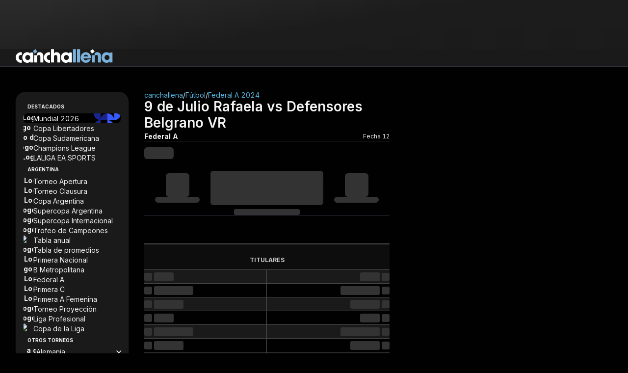

--- FILE ---
content_type: text/html
request_url: https://canchallena.lanacion.com.ar/futbol/federal-a-2024/9-de-julio-rafaela-defensores-belgrano-vr-37ajpkfo009w6eit2gv16n2fo/
body_size: 32778
content:

      <!DOCTYPE html>
      <html lang="es">
        <head>
          <meta charset="UTF-8">
          <meta name="viewport" content="width=device-width,initial-scale=1.0,minimum-scale=0.5,maximum-scale=5.0,user-scalable=yes">
          <base href="/"/>
          <link rel="preload" href="/assets/svg/cll-sprite-critical.svg" as="image" type="image/svg+xml">
          <link rel="preconnect" href="https://fonts.googleapis.com" crossorigin>
          <link rel="preconnect" href="https://fonts.gstatic.com" crossorigin>
          <link rel="preload" href="https://fonts.googleapis.com/css2?family=Inter:wght@400;500;600;700;900&display=swap" as="style" onload="this.onload=null;this.rel='stylesheet'">
          <noscript><link rel="stylesheet" href="https://fonts.googleapis.com/css2?family=Inter:wght@400;500;600;700;900&display=swap"></noscript>
          <style>@font-face{font-family:"Inter";font-style:normal;font-weight:400;font-display:swap;src:url(https://fonts.googleapis.com/css2?family=Inter:wght@400&display=swap) format("woff2")}@font-face{font-family:"Inter";font-style:normal;font-weight:500;font-display:swap;src:url(https://fonts.googleapis.com/css2?family=Inter:wght@500&display=swap) format("woff2")}@font-face{font-family:"Inter";font-style:normal;font-weight:600;font-display:swap;src:url(https://fonts.googleapis.com/css2?family=Inter:wght@600&display=swap) format("woff2")}@font-face{font-family:"Inter";font-style:normal;font-weight:700;font-display:swap;src:url(https://fonts.googleapis.com/css2?family=Inter:wght@700&display=swap) format("woff2")}@font-face{font-family:"Inter";font-style:normal;font-weight:900;font-display:swap;src:url(https://fonts.googleapis.com/css2?family=Inter:wght@900&display=swap) format("woff2")}html{scroll-behavior:smooth}body{font-family:"Inter",sans-serif}:root{--placeholder: url("/assets/imgs/ln-placeholder.svg");--noise-black: url("/assets/imgs/noise-black.webp");--pattern-background: url("/assets/imgs/pattern-background.webp")}

.cll-nota{overflow-wrap:break-word}.cll-nota .ln-placeholder{height:-moz-min-content;height:min-content;max-width:7.875rem;min-width:7.875rem;background-color:#333;border:1px solid #4d4d4d}@media(min-width: 48rem){.cll-nota .ln-placeholder{max-width:100%;min-width:100%}}.cll-nota .ln-placeholder::after{position:absolute;background-image:var(--placeholder, "");background-size:contain;background-repeat:no-repeat;height:4.1875rem;width:4.1875rem;content:""}
.cll-caja-notas .--notas .relative{flex-basis:100%}.cll-caja-notas .--notas .relative:not(:first-child)::before{content:"";height:.0625rem;width:100%;position:absolute;background-color:rgba(240,240,240,0.5019607843);top:-0.96875rem}@media(min-width: 48rem){.cll-caja-notas .--notas .relative:not(:first-child)::before{height:100%;width:.0625rem;left:-0.96875rem;top:auto}}
.header-container{height:6.75rem}@media(min-width: 48rem){.header-container{height:4.0625rem}}@media(min-width: 80rem){.header-container{height:4.4375rem}}.header-container .cll-header{background-color:#1a1a1a}@media(min-width: 80rem){.header-container .cll-header{border-bottom:thin solid #2e313a}}.header-container .cll-header .cll-mainheader{background-color:#1a1a1a;border-bottom:thin solid #2e313a;align-items:center;padding-block:1rem;gap:1rem}@media(min-width: 80rem){.header-container .cll-header .cll-mainheader{border-bottom:none}}@media(min-width: 48rem){.header-container .cll-header .cll-mainheader{align-items:flex-end;padding-block:1.125rem;gap:3rem}}.header-container .cll-header .cll-mainheader .brand{align-items:center}@media(min-width: 48rem){.header-container .cll-header .cll-mainheader .brand{align-items:end}}.header-container .cll-header .cll-mainheader .brand .icon{transition:none}.header-container .cll-header:not(.fixed) .cll-teams-indicator-container{display:none}.header-container .cll-header.fixed{top:0;animation:transitionHeader .5s}.header-container .cll-header.fixed .cll-mainheader{padding-block:.625rem}@media(min-width: 48rem){.header-container .cll-header.fixed .cll-mainheader{padding-block:.625rem}}@media(min-width: 80rem){.header-container .cll-header.fixed .cll-mainheader .brand{align-items:center}}@media(min-width: 48rem){.header-container .cll-header.fixed .cll-mainheader .brand .logo-cll{height:1.375rem}}@media(min-width: 80rem){.header-container .cll-header.fixed .cll-teams-indicator-container .cll-teams-indicator{display:none}}.header-container .cll-header.fixed .cll-teams-indicator-container .cll-teams-indicator .teams-container{display:grid;gap:.1875rem;grid-template-columns:1fr auto 1fr}@keyframes transitionHeader{0%{transform:translate3d(0, -3.875rem, 0)}100%{transform:translate3d(0, 0, 0)}}@media(min-width: 80rem){.header-container .cll-header.show-teams-indicator{border-radius:0;box-shadow:none}}@media(min-width: 80rem){.header-container .cll-header .cll-teams-indicator-container{display:none}}.header-container .cll-header .grid-heigh-animation{display:grid;transition:grid-template-rows .5s}.header-container .cll-header .grid-heigh-animation .cll-teams-indicator-container{overflow:hidden}.header-container .cll-header.show-teams-indicator .grid-heigh-animation{grid-template-rows:1fr}.header-container .cll-header:not(.show-teams-indicator) .grid-heigh-animation{grid-template-rows:0fr}.header-container .cll-header .--animated-border{content:"";position:absolute;background-color:rgba(0,0,0,0);top:0;right:0;bottom:0;left:0;padding:0 1px 1px 1px;z-index:-1;-webkit-mask:linear-gradient(#fff 0 0) content-box,linear-gradient(#fff 0 0);mask:linear-gradient(#fff 0 0) content-box,linear-gradient(#fff 0 0);-webkit-mask-composite:xor;mask-composite:exclude;border-radius:0 0 1.25rem 1.25rem}.header-container .cll-header .--animated-border::after{content:"";display:block;width:400%;height:60px;background:linear-gradient(0deg, rgba(0, 0, 0, 0) 0%, rgba(9, 227, 96, 0.5) 30%, #09e360 45%, #09e360 55%, rgba(9, 227, 96, 0.5) 70%, rgba(0, 0, 0, 0) 100%);background-position:center;position:absolute;left:50%;top:-6.25rem;transform:translate(-50%, -50%);z-index:-2;animation:clockwise-spin 5s linear infinite}@keyframes clockwise-spin{to{transform:translate(-50%, -50%) rotate(1turn)}}.header-container .cll-header .cll-toggle:hover{opacity:.8}.header-container .cll-header .cll-toggle svg path{transform-origin:center;transition:all .3s linear}.header-container .cll-header .cll-toggle svg path[data-toggle=true]{opacity:1;scale:1}.header-container .cll-header .cll-toggle svg path[data-toggle=false]{opacity:0;scale:0}
.link{cursor:pointer;color:#0250c9}.link.--unstyled{color:inherit}.link.--block{display:block}.link.--disabled{opacity:.4;pointer-events:none}@media(min-width: 64rem){.link:hover{opacity:.8}}

.icon{transition:.3s ease-in-out;display:inline-flex;justify-content:center;align-items:center}.icon.--hasWrapper{box-sizing:content-box;border-radius:50%;aspect-ratio:1/1}.icon>svg{width:inherit;height:inherit;vertical-align:top}.icon.--icon-8{width:.5rem;height:.5rem}.icon.--icon-8.--hasWrapper{padding:.25rem}.icon.--icon-12{width:.75rem;height:.75rem}.icon.--icon-12.--hasWrapper{padding:.25rem}.icon.--icon-16{width:1rem;height:1rem}.icon.--icon-16.--hasWrapper{padding:.5rem}.icon.--icon-18{width:1.125rem;height:1.125rem}.icon.--icon-18.--hasWrapper{padding:.5rem}.icon.--icon-20{width:1.25rem;height:1.25rem}.icon.--icon-20.--hasWrapper{padding:.5rem}.icon.--icon-24{width:1.5rem;height:1.5rem}.icon.--icon-24.--hasWrapper{padding:.5rem}.icon.--icon-28{width:1.75rem;height:1.75rem}.icon.--icon-28.--hasWrapper{padding:.5rem}.icon.--icon-32{width:2rem;height:2rem}.icon.--icon-32.--hasWrapper{padding:.75rem}.icon.--icon-36{width:2.25rem;height:2.25rem}.icon.--icon-36.--hasWrapper{padding:.75rem}.icon.--icon-40{width:2.5rem;height:2.5rem}.icon.--icon-40.--hasWrapper{padding:1rem}.icon.--icon-44{width:2.75rem;height:2.75rem}.icon.--icon-44.--hasWrapper{padding:1rem}.icon.--icon-48{width:3rem;height:3rem}.icon.--icon-48.--hasWrapper{padding:1rem}.icon.--light svg>path{fill:#fff}.icon.--dark svg>path{fill:#272727}.icon.--gray svg>path{fill:#919191}.icon.--gray-600 svg>path{fill:#5a5a5a}.icon.--warning svg>path{fill:#fdb727}.icon.--primary svg>path{fill:#126fff}.icon.--success svg>path{fill:#22b120}.icon.--danger svg>path{fill:#f44336}.icon.--violet svg>path{fill:#00033a}.icon.--inherit svg>path{fill:currentColor}
.button{display:inline-flex;align-items:center;justify-content:center;cursor:pointer;width:-moz-max-content;width:max-content;height:-moz-max-content;height:max-content;font-size:.75rem;line-height:1rem;text-transform:uppercase;white-space:nowrap}.button,.button>.icon>svg>path{transition:all .3s ease-in-out}.button:hover{opacity:.8}.button:disabled{opacity:.4;pointer-events:none}
.image{transition:all .2s ease-in-out}.image.--contain{-o-object-fit:contain;object-fit:contain}.image.--cover{-o-object-fit:cover;object-fit:cover}.image.--fill{-o-object-fit:fill;object-fit:fill}
.button.cll-button{text-transform:none}.button.cll-button.--w-100{width:100%}
*,*::before,*::after{box-sizing:border-box;margin:0;margin-inline:0;margin-block:0;padding:0;padding-inline:0;padding-block:0;border:none;font:inherit}a{text-decoration:none}button{background-color:rgba(0,0,0,0);cursor:pointer}ol,ul{list-style:none}input{outline:none}body{background-color:#010101;background-attachment:fixed;color:#f2f2f2;max-width:100vw;overflow-x:hidden}h1,h2,h3,h4,h5,h6{font-size:unset}.container,.container-fluid{margin-left:auto;margin-right:auto;width:100%;padding-left:1rem;padding-right:1rem;max-width:85.375rem}@media(min-width: 48rem){.container,.container-fluid{padding-left:1.5rem;padding-right:1.5rem}}@media(min-width: 80rem){.container,.container-fluid{padding-left:2rem;padding-right:2rem}}.container-fluid{max-width:100%}.grid-resume-playoffs{width:16.875rem}.skeleton-loader.skeleton-loader{background:#333}.skeleton-loader.skeleton-loader:after{background-image:linear-gradient(90deg, rgba(51, 51, 51, 0) 0, rgba(13, 13, 13, 0.6) 40%, rgba(13, 13, 13, 0.6) 50%, rgba(51, 51, 51, 0))}@media(min-width: 48rem){.skeleton-table .--sk-header .skeleton-loader:nth-child(1){min-height:.75rem;min-width:.875rem}.skeleton-table .--sk-header .skeleton-loader:nth-child(2){min-height:.75rem;min-width:auto}}.skeleton-fixture .--fixture-tr{grid-template-columns:4.25rem 1fr 1fr 1fr 4.25rem !important}@media(min-width: 48rem){.skeleton-fixture .--fixture-tr .away .--rounded-4,.skeleton-fixture .--fixture-tr .home .--rounded-4{min-height:1.5rem;min-width:1.5rem}.skeleton-fixture .--fixture-tr .score{min-height:1.8125rem;min-width:3.375rem}.skeleton-fixture .--fixture-tr .status{min-height:.5625rem;min-width:3.375rem}.skeleton-fixture .--fixture-tr .link{min-height:.6875rem;min-width:2.5rem}}@media(min-width: 48rem){.score{gap:.5rem}.score .scorebase{max-height:auto;max-width:17.5rem}}@media(min-width: 48rem){.sheet-futbol-sklt .divider{max-height:3.125rem;max-width:25.8125rem}.sheet-futbol-sklt .formations-group{flex-direction:row}.sheet-futbol-sklt .prostats>.skeleton-loader{max-height:1.875rem;max-width:auto}}@media(min-width: 48rem){.sheet-rugby-sklt .base .skeleton-loader{min-height:auto;min-width:15.8125rem}.sheet-rugby-sklt .divider{max-height:3.125rem;max-width:25.8125rem}}.jc-center{justify-content:center}.jc-between{justify-content:space-between}.jc-around{justify-content:space-around}.jc-start{justify-content:flex-start}.jc-evenly{justify-content:space-evenly}.jc-end{justify-content:flex-end}.ji-start{justify-items:flex-start}.ji-end{justify-items:flex-end}.ji-center{justify-items:center}.ai-end{align-items:flex-end}.ai-stretch{align-items:stretch}.ai-start{align-items:flex-start}.ai-center{align-items:center}.ai-baseline{align-items:baseline}.as-center{align-self:center}.as-stretch{align-self:stretch}.as-start{align-self:flex-start}.js-end{justify-self:flex-end}.ac-center{align-content:center}@media(min-width: 48rem){.ai-center_md{align-items:center}.jc-start_md{justify-content:flex-start}.jc-center_md{justify-content:center}}@keyframes fade-in{0%{opacity:0;visibility:hidden}100%{opacity:1;visibility:visible}}@keyframes fade-out{0%{opacity:1;visibility:visible}100%{opacity:0;visibility:hidden}}@keyframes fade-in-up{0%{opacity:0;transform:translateY(6.25rem)}100%{opacity:1;transform:translateY(0)}}@keyframes fade-out-down{0%{opacity:1;transform:translateY(0)}100%{opacity:0;transform:translateY(6.25rem)}}@keyframes live-line-sweep{0%{left:-100%}100%{left:100%}}.live-line-sweep{animation:live-line-sweep 1.5s cubic-bezier(0.65, 0, 0.35, 1) infinite}.ratio-1-1{aspect-ratio:1/1}.ratio-3-2{aspect-ratio:3/2}.ratio-16-9{aspect-ratio:16/9}.rounded-circle{border-radius:50%}.rounded-1{border-radius:.0625rem}.rounded-2{border-radius:.125rem}.rounded-3{border-radius:.1875rem}.rounded-4{border-radius:.25rem}.rounded-6{border-radius:.375rem}.rounded-8{border-radius:.5rem}.rounded-10{border-radius:.625rem}.rounded-12{border-radius:.75rem}.rounded-16{border-radius:1rem}.rounded-20{border-radius:1.25rem}.rounded-top-right-6{border-top-right-radius:.375rem}.rounded-top-right-8{border-top-right-radius:.5rem}.rounded-bottom-right-6{border-bottom-right-radius:.375rem}.rounded-bottom-right-8{border-bottom-right-radius:.5rem}.border.border-all{border-style:solid}.border.border-top{border-top-style:solid}.border.border-right{border-right-style:solid}.border.border-left{border-left-style:solid}.border.border-bottom{border-bottom-style:solid}.border.border-primary{border-color:#09e360}.border.border-secondary{border-color:#5ab8e1}.border.border-warning{border-color:#ffc402}.border.border-1{border-color:#010101}.border.border-50{border-color:rgba(46,49,58,0.5019607843)}.border.border-100{border-color:#2e313a}.border.border-300{border-color:#4d4d4d}.border.border-success-500{border-color:#00ed9c}.border.border-n-d-50{border-color:#0d0d0d}.border.border-n-d-300{border-color:#4d4d4d}.border.border-n-d-600{border-color:#999}.border.border-n-d-700{border-color:#b3b3b3}.border.border-n-d-500{border-color:gray}.border.border-n-d-999{border-color:#fefefe}.border.border-danger-300{border-color:#e95e66}.border.border-thin{border-width:thin}@media(min-width: 48rem){.border-right_md{border-right-style:solid}}.bg-dark-0-opacity-0-8.bg-dark-0-opacity-0-8{background:rgba(0,0,0,.8)}.bg-neutral-dark-200-opacity-0-4.bg-neutral-dark-200-opacity-0-4{background:#333;opacity:.4}.bg-neutral-dark-200-opacity-0-4.bg-neutral-dark-200-opacity-0-4:hover{opacity:.4}.text-primary{color:#09e360}.text-secondary{color:#5ab8e1}.text-success-500{color:#00ed9c}.text-danger-300{color:#e95e66}.text-danger-800{color:#99151d}.text-n-d-0{color:#000}.text-n-d-1{color:#010101}.text-n-d-50{color:#0d0d0d}.text-n-d-100{color:#1a1a1a}.text-b-100{color:#f0f0f0}.text-n-d-950{color:#f2f2f2}.text-n-d-700{color:#b3b3b3}.text-n-d-600{color:#999}.text-n-d-200{color:#333}.text-n-d-400{color:#666}.text-n-d-800{color:#ccc}.text-n-d-900{color:#e6e6e6}.text-n-d-1000{color:#fff}.bg-primary{background:#09e360}.bg-secondary{background:#5ab8e1}.bg-warning{background:#ffc402}.bg-b-100{background:#f0f0f0}.bg-gradient-darknes{background:linear-gradient(170.51deg, #2c2c2c 4.53%, #1c1c1c 42.54%, #1a1a1a 98.6%)}.bg-gradient-100{background:linear-gradient(170.51deg, #2c2c2c, #1c1c1c, #1a1a1a)}.bg-gradient-highlight{background:linear-gradient(107.61deg, rgba(242, 242, 242, 0.15) -6.51%, rgba(128, 128, 128, 0.075) 16.51%, rgba(0, 0, 0, 0) 38.15%)}.bg-dark-50{background:#0d0d0d}.bg-dark-0{background:#000}.bg-neutral-dark-1{background:#010101}.bg-neutral-dark-100{background:#1a1a1a}.bg-transparent{background:linear-gradient(131deg, rgba(44, 44, 44, 0.5) -0.61%, rgba(28, 28, 28, 0.5) 54.29%, rgba(26, 26, 26, 0.5) 106.95%)}.bg-neutral-dark-200{background:#333}.bg-neutral-dark-300{background:#4d4d4d}.bg-neutral-dark-500{background:gray}.bg-success-500{background:#00ed9c}.bg-danger-300{background:#e95e66}.bg-danger-800{background:#99151d}.bg-neutral-light-300{background:#b3b3b3}.bg-neutral-dark-950{background:#f2f2f2}.bg-neutral-dark-1000{background:#fff}.none.none{display:none}.flex.flex{display:flex}.grid.grid{display:grid}.table.table{display:table}.block.block{display:block}.inline-flex.inline-flex{display:inline-flex}.inline-block.inline-block{display:inline-block}.contents.contents{display:contents}.flex-row{flex-direction:row}.flex-column{flex-direction:column}.flex-row-reverse{flex-direction:row-reverse}.flex-column-reverse{flex-direction:column-reverse}@media(min-width: 48rem){.flex-row_md{flex-direction:row}.flex-column_md{flex-direction:column}}.flex-wrap{flex-wrap:wrap}.flex-grow-1{flex-grow:1}.flex-shrink-0{flex-shrink:0}.flex-1-0-0{flex:1 0 0}.inter{font-family:"Inter",sans-serif;font-variant-numeric:lining-nums tabular-nums}.inter-300{font-weight:300}.inter-400{font-weight:400}.inter-500{font-weight:500}.inter-600{font-weight:600}.inter-700{font-weight:700}.inter-900{font-weight:900}.inter .text-3xs{font-size:.625rem;line-height:100%}.inter .text-2xs{font-size:.75rem;line-height:100%}.inter .text-xs{font-size:.875rem;line-height:100%}.inter .text-s{font-size:1rem;line-height:150%}.inter .text-l{font-size:1.25rem;line-height:150%}.inter .text-xl{font-size:1.5rem;line-height:120%}.inter .text-2xl{font-size:1.75rem;line-height:120%}.inter .text-3xl{font-size:2rem;line-height:120%}.inter .text-4xl{font-size:2.25rem;line-height:120%}@media(min-width: 48rem){.inter .text-xs_md{font-size:.875rem;line-height:100%}.inter .text-s_md{font-size:1rem;line-height:150%}.inter .text-m_md{font-size:1.125rem;line-height:150%}.inter .text-l_md{font-size:1.25rem;line-height:150%}.inter .text-xl_md{font-size:1.5rem;line-height:120%}.inter .text-2xl_md{font-size:1.75rem;line-height:120%}.inter .text-3xl_md{font-size:2rem;line-height:120%}}@media(min-width: 80rem){.inter .text-l_lg{font-size:1.25rem;line-height:150%}}.inter .text.line-height-150{line-height:150%}.line-height-12.line-height-12{line-height:.75rem}.inter.line-height-120{line-height:120%}.text.line-height-125{line-height:125%}.line-height-normal.line-height-normal{line-height:normal}.line-height-0.line-height-0{line-height:0rem}.italic{font-style:italic}.grid.grid-cols-auto-min-width-32{grid-template-columns:repeat(auto-fit, minmax(32px, 1fr))}.grid.grid-cols-auto-min-width-90{grid-template-columns:repeat(auto-fit, minmax(90px, 1fr))}.col-span-all{grid-column:1/-1}.col-gap-none.col-gap-none{grid-column-gap:unset}.grid-cols-1{grid-template-columns:repeat(1, 1fr);grid-column-gap:1rem}.grid-cols-2{grid-template-columns:repeat(2, 1fr);grid-column-gap:1rem}.grid-cols-3{grid-template-columns:repeat(3, 1fr);grid-column-gap:1rem}.grid-cols-4{grid-template-columns:repeat(4, 1fr);grid-column-gap:1rem}.grid-cols-6{grid-template-columns:repeat(6, 1fr);grid-column-gap:1rem}.grid-cols-7{grid-template-columns:repeat(7, 1fr);grid-column-gap:1rem}.grid-cols-8{grid-template-columns:repeat(8, 1fr);grid-column-gap:1rem}.col-span-1{grid-column:span 1/span 1}.col-span-2{grid-column:span 2/span 2}.col-span-3{grid-column:span 3/span 3}.col-span-4{grid-column:span 4/span 4}.col-span-5{grid-column:span 5/span 5}.col-span-6{grid-column:span 6/span 6}.col-span-7{grid-column:span 7/span 7}.col-span-8{grid-column:span 8/span 8}@media(min-width: 48rem){.grid-cols-1_md{grid-template-columns:repeat(1, 1fr);grid-column-gap:1.5rem}.grid-cols-2_md{grid-template-columns:repeat(2, 1fr);grid-column-gap:1.5rem}.grid-cols-3_md{grid-template-columns:repeat(3, 1fr);grid-column-gap:1.5rem}.grid-cols-10_md{grid-template-columns:repeat(10, 1fr);grid-column-gap:1.5rem}.grid-cols-12_md{grid-template-columns:repeat(12, 1fr);grid-column-gap:1.5rem}.col-span-1_md{grid-column:span 1/span 1}.col-span-2_md{grid-column:span 2/span 2}.col-span-3_md{grid-column:span 3/span 3}.col-span-4_md{grid-column:span 4/span 4}.col-span-5_md{grid-column:span 5/span 5}.col-span-6_md{grid-column:span 6/span 6}.col-span-7_md{grid-column:span 7/span 7}.col-span-8_md{grid-column:span 8/span 8}.col-span-9_md{grid-column:span 9/span 9}.col-span-10_md{grid-column:span 10/span 10}.col-span-11_md{grid-column:span 11/span 11}.col-span-12_md{grid-column:span 12/span 12}}@media(min-width: 80rem){.grid-cols-13_lg{grid-template-columns:repeat(13, 1fr);grid-column-gap:2rem}.grid-cols-16_lg{grid-template-columns:repeat(16, 1fr);grid-column-gap:2rem}.col-span-1_lg{grid-column:span 1/span 1}.col-span-2_lg{grid-column:span 2/span 2}.col-span-3_lg{grid-column:span 3/span 3}.col-span-4_lg{grid-column:span 4/span 4}.col-span-5_lg{grid-column:span 5/span 5}.col-span-6_lg{grid-column:span 6/span 6}.col-span-7_lg{grid-column:span 7/span 7}.col-span-8_lg{grid-column:span 8/span 8}.col-span-9_lg{grid-column:span 9/span 9}.col-span-10_lg{grid-column:span 10/span 10}.col-span-11_lg{grid-column:span 11/span 11}.col-span-12_lg{grid-column:span 12/span 12}.col-span-13_lg{grid-column:span 13/span 13}.col-span-14_lg{grid-column:span 14/span 14}.col-span-15_lg{grid-column:span 15/span 15}.col-span-16_lg{grid-column:span 16/span 16}.col-start-3_lg{grid-column-start:3}}.gap-0{gap:0rem}.gap-2{gap:.125rem}.gap-4{gap:.25rem}.gap-6{gap:.375rem}.gap-8{gap:.5rem}.gap-10{gap:.625rem}.gap-12{gap:.75rem}.gap-16{gap:1rem}.gap-24{gap:1.5rem}.gap-32{gap:2rem}.gap-56{gap:3.5rem}.row-gap-0{row-gap:0rem}.row-gap-8{row-gap:.5rem}.row-gap-16{row-gap:1rem}.row-gap-24{row-gap:1.5rem}.column-gap-4{-moz-column-gap:.25rem;column-gap:.25rem}.column-gap-6{-moz-column-gap:.375rem;column-gap:.375rem}.column-gap-7{-moz-column-gap:.4375rem;column-gap:.4375rem}.column-gap-16{-moz-column-gap:1rem;column-gap:1rem}.column-gap-21{-moz-column-gap:1.3125rem;column-gap:1.3125rem}@media(min-width: 48rem){.gap-0_md{gap:0rem}.gap-4_md{gap:.25rem}.gap-8_md{gap:.5rem}.gap-16_md{gap:1rem}.gap-24_md{gap:1.5rem}}@media(min-width: 80rem){.gap-0_lg{gap:0rem}.gap-8_lg{gap:.5rem}}.object-contain{-o-object-fit:contain;object-fit:contain}.object-fill{-o-object-fit:fill;object-fit:fill}.object-cover{-o-object-fit:cover;object-fit:cover}.order-1{order:1}.order-2{order:2}.order-3{order:3}.order-10{order:10}@media(min-width: 48rem){.-order-3_md{order:-3}.-order-2_md{order:-2}.order-1_md{order:1}.order-2_md{order:2}}.overflow-hidden{overflow:hidden}.overflow-visible{overflow:visible}.overflow-x-clip{overflow-x:clip}.top--16{top:-16px}.top--17{top:-17px}.top-0{top:0}.top-6{top:6px}.top-100{top:100%}.bottom--7{bottom:-7px}.bottom-0{bottom:0}.bottom-100{bottom:100%}.bottom-170{bottom:10.625rem}.right--16{right:-16px}.right--17{right:-17px}.right-0{right:0}.right-100{right:100%}.left--16{left:-16px}.left-0{left:0}.left-12{left:12px}.left-16{left:16px}.left-36{left:36px}.left-50{left:50%}.left-100{left:100%}.absolute{position:absolute}.relative{position:relative}.fixed{position:fixed}.sticky{position:sticky}.center-x{left:50%;transform:translate3d(-50%, 0, 0)}.center-y{top:50%;transform:translate3d(0, -50%, 0)}.center-x-y{top:50%;left:50%;transform:translate3d(-50%, -50%, 0)}@media(min-width: 768px){.sm-only{display:none !important}}@media(max-width: 767.9px),(min-width: 1280px){.md-only{display:none !important}}@media(max-width: 1279.9px){.lg-only{display:none !important}}@media(max-width: 767.9px){.sm-none{display:none !important}}@media(max-width: 1279.9px){.md-none{display:none !important}}@media(min-width: 1280px){.lg-none{display:none !important}}.box-shadow{box-shadow:0px 1px 2px rgba(46,49,58,.3),0px 1px 3px 1px rgba(46,49,58,.15)}.box-shadow-primary{box-shadow:2px 0px 0px 0px #09e360 inset}.box-shadow-warning-500{box-shadow:2px 0px 0px 0px #ffc402 inset}.box-shadow-secondary{box-shadow:2px 0px 0px 0px #5ab8e1 inset}.box-shadow-info-300{box-shadow:2px 0px 0px 0px #8e9ebb inset}.box-shadow-hard-warning-500{box-shadow:2px 0px 0px 0px #f58b1f inset}.box-shadow-danger-500{box-shadow:2px 0px 0px 0px #c61b25 inset}.w-6{width:.375rem}.w-8{width:.5rem}.w-10{width:.625rem}.w-12{width:.75rem}.w-16{width:1rem}.w-18{width:1.125rem}.w-20{width:1.25rem}.w-30{width:1.875rem}.w-33{width:33%}.w-22{width:1.375rem}.w-24{width:1.5rem}.w-32{width:2rem}.w-36{width:2.25rem}.w-48{width:3rem}.w-50{width:50%}.w-52{width:3.25rem}.w-96{width:6rem}.w-116{width:7.25rem}.w-117{width:7.3125rem}.w-135{width:8.4375rem}.w-142{width:8.875rem}.w-100{width:100%}.w-280{width:17.5rem}.w-328{width:20.5rem}.w-fit{width:-moz-fit-content;width:fit-content}.w-max{width:-moz-max-content;width:max-content}.w-auto{width:auto}@media(min-width: 48rem){.w-1_md{width:.0625rem}.w-8_md{width:.5rem}.w-16_md{width:1rem}.w-24_md{width:1.5rem}.w-20_md{width:1.25rem}.w-32_md{width:32%}.w-36_md{width:2.25rem}.w-45_md{width:45%}.w-47_md{width:47%}.w-50_md{width:50%}.w-99_md{width:6.1875rem}.w-100_md{width:100%}.w-184_md{width:11.5rem}.w-205_md{width:12.8125rem}.w-300_md{width:18.75rem}.w-500_md{width:31.25rem}.w-auto_md{width:auto}}@media(min-width: 80rem){.w-16_lg{width:1rem}.w-100_lg{width:100%}.w-230_lg{width:14.375rem}.w-340_lg{width:21.25rem}}.max-w-20{max-width:1.25rem}.max-w-36{max-width:2.25rem}.max-w-52{max-width:3.25rem}.max-w-65{max-width:4.0625rem}.max-w-80{max-width:5rem}.max-w-100{max-width:100%}.max-w-135{max-width:8.4375rem}.max-w-150{max-width:9.375rem}.max-w-160{max-width:10rem}.max-w-184{max-width:11.5rem}.max-w-205{max-width:12.8125rem}.max-w-230{max-width:14.375rem}.max-w-280{max-width:17.5rem}.max-w-328{max-width:20.5rem}.max-w-424{max-width:26.5rem}.max-w-500{max-width:31.25rem}@media(min-width: 48rem){.max-w-135_md{max-width:8.4375rem}.max-w-500_md{max-width:31.25rem}.max-w-800_md{max-width:50rem}.max-w-max_md{max-width:-moz-max-content;max-width:max-content}}@media(min-width: 80rem){.max-w-230_lg{max-width:14.375rem}.max-w-600_lg{max-width:37.5rem}.max-w-87_lg{max-width:87%}}.min-w-0{min-width:0rem}.min-w-6{min-width:.375rem}.min-w-16{min-width:1rem}.min-w-22{min-width:1.375rem}.min-w-25{min-width:1.5625rem}.min-w-33{min-width:2.0625rem}.min-w-36{min-width:2.25rem}.min-w-48{min-width:3rem}.min-w-49{min-width:3.0625rem}.min-w-52{min-width:3.25rem}.min-w-62{min-width:3.875rem}.min-w-135{min-width:8.4375rem}.min-w-142{min-width:8.875rem}.min-w-185{min-width:11.5625rem}.min-w-200{min-width:12.5rem}.min-w-245{min-width:15.3125rem}@media(min-width: 48rem){.min-w-8_md{min-width:.5rem}.min-w-135_md{min-width:PX(135)}}.h-2{height:.125rem}.h-6{height:.375rem}.h-8{height:.5rem}.h-10{height:.625rem}.h-12{height:.75rem}.h-16{height:1rem}.h-20{height:1.25rem}.h-24{height:1.5rem}.h-26{height:1.625rem}.h-28{height:1.75rem}.h-32{height:2rem}.h-40{height:2.5rem}.h-48{height:3rem}.h-50{height:50%}.h-60{height:3.75rem}.h-100{height:100%}.h-100vh{height:100vh}.h-303{height:18.9375rem}.h-max{height:-moz-max-content;height:max-content}.h-inherit{height:inherit}@media(min-width: 48rem){.h-8_md{height:.5rem}.h-14_md{height:.875rem}.h-16_md{height:1rem}.h-18_md{height:1.125rem}.h-20_md{height:1.25rem}.h-24_md{height:1.5rem}.h-28_md{height:1.75rem}.h-32_md{height:2rem}.h-36_md{height:2.25rem}.h-auto_md{height:auto}}@media(min-width: 80rem){.h-16_lg{height:1rem}.h-48_lg{height:3rem}}.max-h-100{max-height:100%}.min-h-28{min-height:1.75rem}.min-h-30{min-height:1.875rem}.min-h-35{min-height:2.1875rem}.min-h-38{min-height:2.375rem}.min-h-40{min-height:2.5rem}.min-h-44{min-height:2.75rem}.min-h-48{min-height:3rem}@media(min-width: 80rem){.min-h-600_lg{min-height:37.5rem}}.m-4{margin:.25rem}.m-8{margin:.5rem}.m-16{margin:1rem}.m-auto{margin:auto}.mt-4{margin-top:.25rem}.mt-8{margin-top:.5rem}.mt-12{margin-top:.75rem}.mt-16{margin-top:1rem}.mt-24{margin-top:1.5rem}.mt-32{margin-top:2rem}.mt-64{margin-top:4rem}.-mr-5{margin-right:-0.3125rem}.-mr-2{margin-right:-0.125rem}.mr-2{margin-right:.125rem}.mr-4{margin-right:.25rem}.mr-8{margin-right:.5rem}.mr-10{margin-right:.625rem}.mr-12{margin-right:.75rem}.mr-16{margin-right:1rem}.mr-auto{margin-right:auto}.-ml-5{margin-left:-0.3125rem}.-ml-2{margin-left:-0.125rem}.ml-0{margin-left:0rem}.ml-4{margin-left:.25rem}.ml-8{margin-left:.5rem}.ml-12{margin-left:.75rem}.ml-16{margin-left:1rem}.ml-auto{margin-left:auto}.mb-2{margin-bottom:.125rem}.mb-4{margin-bottom:.25rem}.mb-8{margin-bottom:.5rem}.mb-12{margin-bottom:.75rem}.mb-16{margin-bottom:1rem}.mb-24{margin-bottom:1.5rem}.mb-48{margin-bottom:3rem}.mb-80{margin-bottom:5rem}.my-2{margin-block:.125rem}.my-4{margin-block:.25rem}.my-8{margin-block:.5rem}.my-12{margin-block:.75rem}.my-16{margin-block:1rem}.my-auto{margin-block:auto}.-mx-16{margin-inline:-1rem}.mx-2{margin-inline:.125rem}.mx-4{margin-inline:.25rem}.mx-6{margin-inline:.375rem}.mx-8{margin-inline:.5rem}.mx-12{margin-inline:.75rem}.mx-16{margin-inline:1rem}.mx-17{margin-inline:1.0625rem}.mx-24{margin-inline:1.5rem}.mx-auto{margin-inline:auto}.p-2{padding:.125rem}.p-3{padding:.1875rem}.p-4{padding:.25rem}.p-6{padding:.375rem}.p-8{padding:.5rem}.p-10{padding:.625rem}.p-12{padding:.75rem}.p-16{padding:1rem}.pt-0{padding-top:0rem}.pt-2{padding-top:.125rem}.pt-4{padding-top:.25rem}.pt-8{padding-top:.5rem}.pt-12{padding-top:.75rem}.pt-16{padding-top:1rem}.pt-20{padding-top:1.25rem}.pt-24{padding-top:1.5rem}.pt-53{padding-top:3.3125rem}.pt-54{padding-top:3.375rem}.pt-56{padding-top:3.5rem}.pr-2{padding-right:.125rem}.pr-4{padding-right:.25rem}.pr-8{padding-right:.5rem}.pr-10{padding-right:.625rem}.pr-12{padding-right:.75rem}.pr-16{padding-right:1rem}.pl-2{padding-left:.125rem}.pl-4{padding-left:.25rem}.pl-6{padding-left:.375rem}.pl-8{padding-left:.5rem}.pl-10{padding-left:.625rem}.pl-12{padding-left:.75rem}.pl-16{padding-left:1rem}.pl-24{padding-left:1.5rem}.pl-28{padding-left:1.75rem}.pb-2{padding-bottom:.125rem}.pb-4{padding-bottom:.25rem}.pb-8{padding-bottom:.5rem}.pb-10{padding-bottom:.625rem}.pb-12{padding-bottom:.75rem}.pb-16{padding-bottom:1rem}.pb-24{padding-bottom:1.5rem}.pb-56{padding-bottom:3.5rem}.pb-100{padding-bottom:6.25rem}.py-0{padding-block:0rem}.py-2{padding-block:.125rem}.py-4{padding-block:.25rem}.py-5{padding-block:.3125rem}.py-6{padding-block:.375rem}.py-7{padding-block:.4375rem}.py-8{padding-block:.5rem}.py-10{padding-block:.625rem}.py-12{padding-block:.75rem}.py-16{padding-block:1rem}.py-24{padding-block:1.5rem}.py-32{padding-block:2rem}.px-2{padding-inline:.125rem}.px-3{padding-inline:.1875rem}.px-4{padding-inline:.25rem}.px-6{padding-inline:.375rem}.px-7{padding-inline:.4375rem}.px-8{padding-inline:.5rem}.px-10{padding-inline:.625rem}.px-12{padding-inline:.75rem}.px-16{padding-inline:1rem}.px-20{padding-inline:1.25rem}.px-24{padding-inline:1.5rem}@media(min-width: 32rem){.mx-0_sm{margin-inline:0rem}}@media(min-width: 48rem){.m-8_md{margin:.5rem}.m-12_md{margin:.75rem}.m-auto_md{margin:auto}.mt-0_md{margin-top:0rem}.mt-12_md{margin-top:.75rem}.mt-16_md{margin-top:1rem}.mt-48_md{margin-top:3rem}.ml-0_md{margin-left:0rem}.mr-0_md{margin-right:0rem}.mr-8_md{margin-right:.5rem}.mb-0_md{margin-bottom:0rem}.mb-12_md{margin-bottom:.75rem}.my-8_md{margin-block:.5rem}.my-12_md{margin-block:.75rem}.my-16_md{margin-block:1rem}.my-20_md{margin-block:1.25rem}.mx-0_md{margin-inline:0rem}.mx-2_md{margin-inline:.125rem}.mx-4_md{margin-inline:.25rem}.mx-8_md{margin-inline:.5rem}.mx-12_md{margin-inline:.75rem}.mx-16_md{margin-inline:1rem}.mx-20_md{margin-inline:1.25rem}.mx-24_md{margin-inline:1.5rem}.mx-auto_md{margin-inline:auto}.p-8_md{padding:.5rem}.p-12_md{padding:.75rem}.pr-8_md{padding-right:.5rem}.pr-16_md{padding-right:1rem}.pl-16_md{padding-left:1rem}.pl-32_md{padding-left:2rem}.pl-40_md{padding-left:2.5rem}.pt-0_md{padding-top:0rem}.pt-58_md{padding-top:3.625rem}.py-0_md{padding-block:0rem}.py-9_md{padding-block:.5625rem}.py-12_md{padding-block:.75rem}.px-0_md{padding-inline:0rem}.px-4_md{padding-inline:.25rem}.px-8_md{padding-inline:.5rem}.px-12_md{padding-inline:.75rem}}@media(min-width: 80rem){.p-8_lg{padding:.5rem}.p-12_lg{padding:.75rem}.pt-65_lg{padding-top:4.0625rem}.py-12_lg{padding-block:.75rem}.px-24_lg{padding-inline:1.5rem}}.capitalize{text-transform:capitalize}.uppercase{text-transform:uppercase}.lowercase{text-transform:lowercase}.text-ellipsis-1{display:-webkit-box;-webkit-line-clamp:1;-webkit-box-orient:vertical;overflow:hidden;text-overflow:ellipsis}.text-center{text-align:center}.text-right{text-align:right}.text-left{text-align:left}@media(min-width: 48rem){.text-center_md{text-align:center}.text-left_md{text-align:left}}@media(min-width: 80rem){.text-left_lg{text-align:left}}.hyphens{-webkit-hyphens:auto;hyphens:auto}.word-break-all{word-break:break-all}.math-auto.math-auto{text-transform:math-auto}.text-decoration-none.text-decoration-none{text-decoration:none}.transition-none.transition-none{transition:none}.visibility-hidden{visibility:hidden}.visibility-visible{visibility:visible}.opacity-0{opacity:0}.opacity-40{opacity:.4}.opacity-80{opacity:.8}.opacity-100{opacity:1}.hover-opacity-80:hover{opacity:.8}.-z-1{z-index:-1}.z-1{z-index:1}.z-2{z-index:2}.z-3{z-index:3}.z-4{z-index:4}.z-5{z-index:5}.z-10{z-index:10}.z-15{z-index:15}.z-200{z-index:200}.z-300{z-index:300}.z-400{z-index:400}@media(min-width: 48rem){.z-200_md{z-index:200}}.signs{white-space:nowrap}.signs .match-signs{width:.5rem;height:.75rem;border-radius:.0625rem}.signs.--y-card .match-signs{background-color:#ffc402}.signs.--r-card .match-signs{background-color:#c61b25}.signs.--in .match-signs{border-left:.375rem solid rgba(0,0,0,0);border-right:.375rem solid rgba(0,0,0,0);border-bottom:.5625rem solid #3fa41d}.signs.--out .match-signs{border-left:.375rem solid rgba(0,0,0,0);border-right:.375rem solid rgba(0,0,0,0);border-top:.5625rem solid #c61b25}.signs.--own-goal .icon.icon svg>path{fill:#c61b25}.cursor-pointer{cursor:pointer}.cursor-default{cursor:default}.cursor-not-allowed.cursor-not-allowed{cursor:not-allowed}.pointer-events-none.pointer-events-none{pointer-events:none}.--transition-regular{transition:all .2s ease-in-out}.--border-highlight{position:relative}.--border-highlight::before{content:"";position:absolute;inset:0;border-radius:inherit;padding:.0625rem;background:linear-gradient(107.61deg, rgba(242, 242, 242, 0.15) -6.51%, rgba(128, 128, 128, 0.075) 16.51%, rgba(0, 0, 0, 0) 38.15%);-webkit-mask:linear-gradient(#fff 0 0) content-box,linear-gradient(#fff 0 0);mask:linear-gradient(#fff 0 0) content-box,linear-gradient(#fff 0 0);-webkit-mask-composite:xor;mask-composite:exclude;pointer-events:none}.bg-noise-black-100{background:var(--noise-black, ""),#1a1a1a}.bg-noise-black-75{background:var(--noise-black, ""),rgba(26,26,26,.75)}.bg-noise-black-50{background:var(--noise-black, ""),rgba(26,26,26,.5)}.cll-button-hover:hover{background-color:#292929}.bg-gradient-100-static{background:linear-gradient(170.51deg, #2c2c2c 0px, #1c1c1c 160px, #1a1a1a);background-attachment:fixed}.bg-gradient-100-static.fixed{background-attachment:scroll}.bg-solid-primary{background-color:#09e360}.bg-solid-secondary{background-color:#5ab8e1}.bg-solid-warning-500{background-color:#ffc402}.bg-solid-danger-500{background-color:#c61b25}.bg-solid-info-300{background-color:#8e9ebb}.bg-solid-hard-warning-500{background-color:#f58b1f}body:has(.disable-body-scroll){overflow:hidden}table.layout-fixed{table-layout:fixed}.border-spacing-0.border-spacing-0{border-spacing:0}.will-change-transform.will-change-transform{will-change:transform}.will-change-opacity.will-change-opacity{will-change:opacity}.scroll-snap-type-x-mandatory{scroll-snap-type:x mandatory}.overscroll-behavior-x-contain{overscroll-behavior-x:contain}.scroll-snap-align-start{scroll-snap-align:start}.c-position-indicator{position:relative}.c-position-indicator::after{position:absolute;bottom:0;content:"";border-bottom:3px solid var(--position-color);border-bottom-left-radius:.25rem;border-bottom-right-radius:.25rem;width:100%}.c-goalkeeper{--position-color: var(--_warning-color)}.c-defender{--position-color: var(--_secondary-color)}.c-midfielder{--position-color: var(--_success-color)}.c-attacker,.c-striker{--position-color: var(--_danger-color)}.container,.container-fluid{margin-left:auto;margin-right:auto;width:100%;padding-left:1rem;padding-right:1rem;max-width:85.375rem}@media(min-width: 48rem){.container,.container-fluid{padding-left:1.5rem;padding-right:1.5rem}}@media(min-width: 80rem){.container,.container-fluid{padding-left:2rem;padding-right:2rem}}.container-fluid{max-width:100%}.grid-resume-playoffs{width:16.875rem}
.bottom-nav{transform:translateY(100px)}.bottom-nav .button .text{display:none}@media(min-width: 360px){.bottom-nav .button .button-container{height:3.75rem;padding-block:.5rem}.bottom-nav .button .button-container .text{display:block}}.bottom-nav .button.--active .text{color:#5ab8e1}.bottom-nav .button.--active svg>path{fill:#5ab8e1}
.matches-section .matches-section-item:not(:last-child){border-bottom:thin solid #2e313a}
@keyframes width-0-100{100%{max-width:1000px}}@keyframes height-0-100{100%{max-height:1000px}}@keyframes fade-in-subnav{0%{opacity:0;transform:translate3d(110%, 0, 0)}100%{opacity:1;transform:translate3d(0, 0, 0)}}.subnav-wrap{transition:transform .3s linear}.subnav-wrap .button{text-transform:none}@media(max-width: 47.9375rem){.subnav-wrap{width:100%;max-height:calc(100dvh - 3.0625rem);border-radius:0;position:fixed;left:-1rem;top:0;max-width:460px;transform:translate3d(-100%, 0, 0);overflow-y:auto}.subnav-wrap img:not(.vital){display:none}.subnav-wrap.--active{transform:translate3d(0.9375rem, 0, 0)}.subnav-wrap.--active img{display:inline-block}.subnav-wrap .subnav-scroll{overflow-y:scroll}.subnav-wrap .subnav-scroll::-webkit-scrollbar{width:.5rem}.subnav-wrap .subnav-scroll::-webkit-scrollbar-track{background-color:rgba(255,255,255,.1)}.subnav-wrap .subnav-scroll::-webkit-scrollbar-thumb{border-radius:.25rem;background-color:rgba(255,255,255,.2)}.subnav-wrap .item-nav.--destacados{border:.0625rem solid #010101;background-color:#0d0d0d;border-radius:.625rem}}@media(min-width: 768px)and (max-width: 1279px){.subnav-wrap{max-width:6.25rem}.subnav-wrap:not(.subnav-wrap.--active) .--category-title{text-align:center}.subnav-wrap:not(.subnav-wrap.--active) .cll-nav-img-title{padding:.5rem .25rem}.subnav-wrap:not(.subnav-wrap.--active) .cll-nav-img-title .--nav-img-title-icon{justify-content:center}.subnav-wrap:not(.subnav-wrap.--active) .cll-nav-img-title .--nav-img-title-icon .icon{display:none}.subnav-wrap:not(.subnav-wrap.--active) .cll-nav-img-title .--nav-img-title-icon .--nav-img-title{flex-direction:column;justify-content:center}.subnav-wrap:not(.subnav-wrap.--active) .cll-nav-img-title .--nav-img-title-icon .--nav-img-title .cll-logo{height:1.5rem;width:1.5rem}.subnav-wrap:not(.subnav-wrap.--active) .cll-nav-img-title .--nav-img-title-icon .--nav-img-title .league-title-text{text-align:center;font-size:.75rem}.subnav-wrap.--active{max-width:none;width:14.375rem}.subnav-wrap.--active .--nav-img-title{gap:.5rem}.subnav-wrap.--active .--nav-img-title .league-title-text{text-align:left}.subnav-wrap.--active .--collapse{transform:rotate(180deg)}}.subnav-wrap .dropdown-wrap .cll-link{transition:padding-top 0s,padding-bottom 0s}.subnav-wrap .dropdown-wrap .button{transition:padding-top 0s,padding-bottom 0s}.subnav-wrap .dropdown-wrap .item-nav-list{transition:transform .2s}.subnav-wrap .dropdown-wrap .item-nav-list.cll-inactive .item-nav-list-wrap{transition:max-height .15s ease,margin .15s ease;margin-top:0rem;margin-bottom:0rem;overflow:hidden;max-height:0rem}.subnav-wrap .dropdown-wrap .item-nav-list.cll-active .item-nav-list-wrap{margin-top:.5rem;margin-bottom:.5rem;transition:max-height .25s ease,margin .25s ease;max-height:93.75rem}.subnav-wrap .subnav-details{display:inline-block;border:none;padding:0;margin:0}.subnav-wrap .subnav-summary{list-style:none;cursor:default;display:flex;border:none;padding:0;margin:0;background:rgba(0,0,0,0);width:100%}.subnav-wrap .dropdown-wrap .item-nav-list.cll-inactive img:not(.vital){display:none}.subnav-wrap .dropdown-wrap .item-nav-list.cll-active img{display:inline-block}
.cll-nav-img-title{color:#f0f0f0;font-size:.875rem;min-width:100%}.cll-nav-img-title.button{line-height:100%}.cll-nav-img-title.button .--rotated.icon{transform:rotate(180deg)}.cll-nav-img-title .cll-logo .image{margin:0 auto}.cll-nav-img-title.--league{justify-content:left}.cll-nav-img-title.--league:hover{background-color:#333;opacity:1}.cll-nav-img-title.--league .cll-logo{height:20px;width:20px}.cll-nav-img-title.--country-league{justify-content:start}.cll-nav-img-title.--country-league:hover{background-color:#333;opacity:1}.cll-nav-img-title.--country-league .cll-logo{justify-content:center}@media(min-width: 768px)and (max-width: 1280px){.cll-nav-img-title.--league,.cll-nav-img-title.--country-league{flex-direction:column;text-align:center;height:auto;width:5.3125rem}.cll-nav-img-title.--league .text,.cll-nav-img-title.--country-league .text{white-space:pre-wrap}}.cll-nav-img-title.--tournament:hover{opacity:.8}.cll-nav-img-title.--tournament .cll-logo{height:1.25rem;width:1.25rem}.cll-nav-img-title.--destacados:not(.custom):hover{opacity:.8}@media(min-width: 48rem){.cll-nav-img-title.--destacados:not(.custom):hover{background-color:#333;opacity:1}}
.cll-banner-container{display:flex;align-items:center;z-index:1}.cll-banner-container .cll-banner{width:100%;height:100%;overflow:hidden}.cll-banner-container:not(.cll-banner-container[class*=megalateral],.cll-banner-container[class*=logo],.cll-banner-container[class*=adhesion],.cll-banner-container.--caja1_dsk)::after{content:"";position:absolute;top:0px;right:0px;bottom:0px;left:0px;background-image:var(--pattern-background, "");opacity:.2;z-index:-2}.cll-banner-container[class*=adhesion]::after{content:"";position:absolute;top:0px;right:0px;bottom:0px;left:0px;background-color:#1a1a1a;z-index:-2}.cll-banner-container.fixed{position:fixed;bottom:3.0625rem;left:50%;transform:translateX(-50%);z-index:103}@media(min-width: 360px){.cll-banner-container.fixed{bottom:3.8125rem}}@media(min-width: 48rem){.cll-banner-container.fixed{bottom:0}}@media(min-width: 80rem){.cll-banner-container.fixed{z-index:300}}.cll-banner-container.--close .cll-button{position:absolute;top:0;right:0;transform:translateX(100%)}.cll-banner-container.--close .cll-button .icon-close{width:1.25rem;height:1.25rem;background:#000}.cll-banner-container.--cabezal1_dsk{width:100%;height:6.25rem}.cll-banner-container.--logocll_mob,.cll-banner-container.--logocll_tab{width:6.25rem;height:1.5625rem}.cll-banner-container.--logocll_dsk{width:7.5rem;height:2.1875rem}.cll-banner-container.--logofixture_dsk{width:7.5rem;height:2.1875rem}.cll-banner-container.--cabezal2_dsk{width:45.5rem;height:5.625rem}.cll-banner-container.--megalateral1_dsk{width:18.75rem}.cll-banner-container.--cinturon1_dsk{width:100%;height:5.625rem}.cll-banner-container.--logocaja1_dsk{width:7.5rem;height:2.1875rem}.cll-banner-container.--caja1_dsk{width:18.75rem;height:15.625rem}.cll-banner-container.--cinturon2_dsk{width:85rem;height:18.75rem}.cll-banner-container.--sticky2_mob{width:100%;height:3.125rem}.cll-banner-container.--caja1_mob.--internas,.cll-banner-container.--caja2_mob,.cll-banner-container.--caja4_mob,.cll-banner-container.--caja5_mob,.cll-banner-container.--caja1_tab,.cll-banner-container.--caja2_tab,.cll-banner-container.--caja3_tab{width:18.75rem;height:15.625rem}.cll-banner-container.--caja6_mob,.cll-banner-container.--caja3_mob.--internas{width:18.75rem;height:28.125rem}.cll-banner-container.--caja2_mob.--internas,.cll-banner-container.--caja1_mob,.cll-banner-container.--caja3_mob{width:20rem;height:3.125rem}.cll-banner-container[class*=_tab],.cll-banner-container[class*=_dsk]{display:none}@media(min-width: 48rem){.cll-banner-container[class*=_tab]{display:flex}.cll-banner-container[class*=_mob]{display:none}}@media(min-width: 80rem){.cll-banner-container[class*=_dsk]{display:flex}.cll-banner-container[class*=_tab]{display:none}}
.link.cll-link.--primary{color:#f2f2f2}.link.cll-link.--secondary{color:#5ab8e1}
.grid-col-end{grid-column-end:9}@media(min-width: 768px){.grid-col-end{grid-column-end:13}}@media(min-width: 1280px){.grid-col-end{grid-column-end:17}}.cll-grid-custom{display:grid;grid-template-areas:"nav" "main";grid-template-columns:100%}@media screen and (min-width: 768px){.cll-grid-custom{grid-template-areas:"nav main";grid-template-columns:2fr 10fr}}@media screen and (min-width: 1924px){.cll-grid-custom{grid-template-areas:"nav main";grid-template-columns:3fr 16fr}}.cll-subnav{grid-area:nav}.cll-main{grid-area:main}

@keyframes shimmer{100%{transform:translate3d(100%, 0, 0)}}.skeleton-loader{position:relative;background-color:#e6e6e6;overflow:hidden;height:auto}.skeleton-loader:after{content:"";position:absolute;top:0;right:0;bottom:0;left:0;transform:translate3d(-100%, 0, 0);background-image:linear-gradient(90deg, rgba(242, 242, 242, 0) 0, rgba(242, 242, 242, 0.2) 10%, rgba(242, 242, 242, 0.5) 30%, rgba(242, 242, 242, 0));animation:shimmer 2s infinite}.skeleton-loader.--rounded-circle{aspect-ratio:1/1}.skeleton-loader.--square{aspect-ratio:1/1}.skeleton-loader.--fill{width:100%;height:100%}.skeleton-loader.--lines{width:100%}.skeleton-loader.--lines:not(:last-of-type){margin-bottom:.5rem}.skeleton-loader.--lines:last-of-type{width:75%}
.formations.cll{--_secondary-color: #5ab8e1;--_warning-color: #ffc402;--_success-color: #09e360;--_danger-color: #99151d}@media screen and (max-width: 360px){.home-event-icon{margin-right:-0.5rem}}@media screen and (max-width: 360px){.away-event-icon{margin-left:-0.5rem}}.home-event-count{right:-4px;top:-4px;border-radius:.125rem;z-index:10}.away-event-count{left:-4px;top:-4px;border-radius:.125rem;z-index:10}@media screen and (max-width: 360px){.player-home-team{max-width:5.5rem}}@media screen and (max-width: 360px){.player-away-team{max-width:5.5rem}}
.card-partido{position:relative;z-index:1}.card-partido a.card-container:hover{opacity:.8}.card-partido .card-container{color:inherit;position:relative;display:block;padding:.75rem .5rem}.card-partido .card-header{row-gap:.75rem;padding-right:3.125rem}.card-partido .card-header .text{white-space:nowrap}.card-partido .card-header .channels{line-height:.5625rem}@media(max-width: 767px){.card-partido .card-header .channels{flex-basis:100%}}.card-partido .card-header .channels>li{margin-top:.1875rem}.card-partido .card-header .cll-compartir{position:absolute;top:0;right:.5rem;margin:0}.--font-36{font-size:2rem;line-height:120%}@media(min-width: 48rem){.--font-36{font-size:2.25rem}}.card-partido .card-goals .team{align-items:baseline}.card-partido .card-goals .team:last-of-type{flex-direction:row-reverse}.card-team.--link-team:hover{opacity:.8}.card-team .red-card::before,.card-team .yellow-card::before{content:"";width:.375rem;height:.625rem;border-radius:.0625rem}.card-team .red-card::before{background-color:#c61b25}.card-team .yellow-card::before{background-color:#ffc402}@media(min-width: 48rem){.cp-skeleton .--sk-team .skeleton-loader:first-child{min-width:3rem;min-height:3rem}.cp-skeleton .--sk-footer .skeleton-loader{max-width:8.375rem}.cp-skeleton.--playing .--sk-header .skeleton-loader:first-child{min-width:80%}.cp-skeleton.--playing .--sk-main .skeleton-loader:first-child{min-width:55%}.cp-skeleton.--playing .--sk-team .skeleton-loader:first-child{min-width:4rem;min-height:4rem}.cp-skeleton.--playing .--sk-team .skeleton-loader:last-child{min-height:1.5rem}}.card-team.--link-team:hover{opacity:.8}.card-team .red-card::before,.card-team .yellow-card::before{content:"";width:.375rem;height:.625rem;border-radius:.0625rem}.card-team .red-card::before{background-color:#c61b25}.card-team .yellow-card::before{background-color:#ffc402}

.cll-card-img-title{color:#f0f0f0;min-width:100%}.cll-card-img-title.button{line-height:100%}.cll-card-img-title .cll-logo{-o-object-fit:contain;object-fit:contain}.cll-card-img-title.--default .cll-logo{height:3rem;width:3rem}@media(min-width: 48rem){.cll-card-img-title.--default .cll-logo{height:4rem;width:4rem}}.cll-card-img-title.--ended .cll-logo{height:2.25rem;width:2.25rem}@media(min-width: 48rem){.cll-card-img-title.--ended .cll-logo{height:3rem;width:3rem}}
@keyframes pulse-shadow-cll-primary{0%,45%{box-shadow:0 0 0 0 #09e360,0 0 0 0 #09e360}100%{box-shadow:0 0 0 0 rgba(255,109,74,0),0 0 0 6px rgba(255,109,74,0)}}@keyframes pulse-shadow-cll-neutral-dark-200{0%,45%{box-shadow:0 0 0 0 #333,0 0 0 0 #333}100%{box-shadow:0 0 0 0 rgba(255,109,74,0),0 0 0 6px rgba(255,109,74,0)}}@keyframes pulse-shadow-cll-danger-800{0%,45%{box-shadow:0 0 0 0 #99151d,0 0 0 0 #99151d}100%{box-shadow:0 0 0 0 rgba(255,109,74,0),0 0 0 6px rgba(255,109,74,0)}}
.cll-compartir{width:2rem;height:2rem;position:relative;z-index:2}.cll-compartir .--abrir{width:2rem;height:2rem;border-radius:1rem;background-color:#1a1a1a;display:flex;justify-content:center;align-items:center;position:relative;z-index:100}.cll-compartir .--abrir:hover{filter:brightness(0.8)}.cll-compartir .--cerrar{position:absolute;top:0;right:0;background-color:#f2f2f2;width:2rem;height:2rem;border-radius:1rem;display:flex;justify-content:center;align-items:center;opacity:0;z-index:-1}.cll-compartir .--cerrar:hover{filter:brightness(0.8)}.cll-compartir .--container-redes{cursor:default;border:.0625rem solid #2e313a;box-shadow:0px 1px 2px rgba(46,49,58,.3),0px 1px 3px 1px rgba(46,49,58,.15);background:#0d0d0d;position:absolute;top:50%;right:1rem;display:grid;grid-template-columns:repeat(2, 1fr);gap:.75rem;transform:translate(1rem, -1rem);border-radius:1rem;width:2rem;height:2rem;padding-top:1.875rem}.cll-compartir .--red{display:flex;visibility:hidden;align-items:center;justify-content:center;position:relative;opacity:0;top:-0.625rem;width:2rem;height:2rem;border-radius:1rem;background-color:#0d0d0d;border:.0625rem solid rgba(46,49,58,.5)}.cll-compartir .--red:hover button .icon{filter:brightness(0.8);cursor:pointer}.cll-compartir[data-toggle=open] .--cerrar{animation:show-close 200ms 0ms ease-out both}.cll-compartir[data-toggle=open] .--container-redes{animation:expand-container 500ms 0ms ease-out both}.cll-compartir[data-toggle=open] .--container-redes .--red{visibility:visible}.cll-compartir[data-toggle=open] .--container-redes .--red:nth-child(2){animation:lower 166ms 633ms ease-out both}.cll-compartir[data-toggle=open] .--container-redes .--red:nth-child(1){animation:lower 166ms 666ms ease-out both}.cll-compartir[data-toggle=open] .--container-redes .--red:nth-child(4){animation:lower 166ms 849ms ease-out both}.cll-compartir[data-toggle=open] .--container-redes .--red:nth-child(3){animation:lower 166ms 882ms ease-out both}.cll-compartir[data-toggle=close] .--cerrar{animation:hide-close 200ms 533ms ease-out both}.cll-compartir[data-toggle=close] .--container-redes{animation:contract-container 500ms 266ms ease-out both}.cll-compartir[data-toggle=close] .--container-redes .--red{visibility:hidden;animation:rise 133ms 0ms ease-out both}@keyframes expand-container{0%{transform:translate(1rem, -1rem);border-radius:1rem;width:2rem;height:2rem;padding-top:1.875rem}42%,71%{transform:translate(1.3125rem, -1.3125rem);border-radius:1.3125rem;width:2.625rem;height:2.625rem;padding-top:2rem}100%{transform:translate(1.3125rem, -1.3125rem);border-radius:1.3125rem;padding:3rem .3125rem .3125rem .3125rem;width:5.5rem;height:8.25rem}}@keyframes contract-container{0%{transform:translate(1.3125rem, -1.3125rem);border-radius:1.3125rem;padding:3rem .3125rem .3125rem .3125rem;width:5.5rem;height:8.25rem}29%,58%{transform:translate(1.3125rem, -1.3125rem);border-radius:1.3125rem;width:2.625rem;height:2.625rem;padding-top:2rem}100%{transform:translate(1rem, -1rem);border-radius:1rem;width:2rem;height:2rem;padding-top:1.875rem}}@keyframes show-close{0%{opacity:0;z-index:-1}99%{opacity:1}100%{opacity:1;z-index:100000}}@keyframes hide-close{0%{opacity:1;z-index:100000}99%{opacity:0}100%{opacity:0;z-index:-1}}@keyframes lower{0%{visibility:hidden}1%{visibility:visible;opacity:0;top:-25px}100%{opacity:1;top:0}}@keyframes rise{0%{opacity:1;top:0px}99%{opacity:0;top:-15px;visibility:visible}100%{visibility:hidden}}
.tooltip.--with-arrow{--_arrow-spacing: 0.75rem}.tooltip.--with-arrow:after{content:"";position:absolute;width:var(--_arrow-spacing);height:var(--_arrow-spacing);border-top-left-radius:.25rem;background-color:inherit;border-left:inherit;border-top:inherit;bottom:var(--_bottom);right:var(--_right);left:var(--_left);top:var(--_top);translate:var(--_translate);rotate:calc(var(--_rotate)*45deg)}.tooltip.--with-arrow[data-position^=top]{--_bottom: 0;--_rotate: 5}.tooltip.--with-arrow[data-position=top-center]{--_left: 50%;--_translate: -50% 50%}.tooltip.--with-arrow[data-position=top-left]{--_left: var(--_arrow-spacing);--_translate: 0 50%}.tooltip.--with-arrow[data-position=top-right]{--_right: var(--_arrow-spacing);--_translate: 0 50%}.tooltip.--with-arrow[data-position^=bottom]{--_top: 0;--_rotate: 1}.tooltip.--with-arrow[data-position=bottom-center]{--_left: 50%;--_translate: -50% -50%}.tooltip.--with-arrow[data-position=bottom-left]{--_left: var(--_arrow-spacing);--_translate: 0 -50%}.tooltip.--with-arrow[data-position=bottom-right]{--_right: var(--_arrow-spacing);--_translate: 0 -50%}.tooltip.--with-arrow[data-position^=left]{--_right: 0;--_rotate: 3}.tooltip.--with-arrow[data-position=left-center]{--_top: 50%;--_translate: 50% -50%}.tooltip.--with-arrow[data-position=left-top]{--_top: var(--_arrow-spacing);--_translate: 50% 0}.tooltip.--with-arrow[data-position=left-bottom]{--_bottom: var(--_arrow-spacing);--_translate: 50% 0}.tooltip.--with-arrow[data-position^=right]{--_left: 0;--_rotate: 7}.tooltip.--with-arrow[data-position=right-center]{--_top: 50%;--_translate: -50% -50%}.tooltip.--with-arrow[data-position=right-top]{--_top: var(--_arrow-spacing);--_translate: -50% 0}.tooltip.--with-arrow[data-position=right-bottom]{--_bottom: var(--_arrow-spacing);--_translate: -50% 0}
.cll-date-picker-button.--page-picker{width:100%}.cll-date-picker-button.--rotated .icon{transform:rotate(180deg)}.cll-date-picker-button:disabled.opacity-0{opacity:0}.button.cll-date-picker-item{text-transform:inherit}.button.cll-date-picker-item.button{width:100%}.button.cll-date-picker-item.--active{pointer-events:none}.button.cll-date-picker-item::before{content:"";width:100%;height:100%;position:absolute;z-index:-1;background:var(--noise-black, ""),rgba(26,26,26,.5);border-radius:inherit;box-shadow:0px 1px 2px rgba(46,49,58,.3),0px 1px 3px 1px rgba(46,49,58,.15);transition:all .2s ease-in-out;opacity:0}.button.cll-date-picker-item:hover::before{opacity:.2}.cll-date-picker-collapse.--collapsed{opacity:0;visibility:hidden;pointer-events:none}.cll-date-picker-collapse.--expanded{opacity:1;visibility:visible}.cll-date-picker-collapse.--with-border::before{content:"";position:absolute;inset:0;border-radius:inherit;padding:.0625rem;background:linear-gradient(107.61deg, rgba(242, 242, 242, 0.15) -6.51%, rgba(128, 128, 128, 0.075) 16.51%, rgba(0, 0, 0, 0) 38.15%);-webkit-mask:linear-gradient(#fff 0 0) content-box,linear-gradient(#fff 0 0);mask:linear-gradient(#fff 0 0) content-box,linear-gradient(#fff 0 0);-webkit-mask-composite:xor;mask-composite:exclude;pointer-events:none}.cll-date-picker-collapse::after{transition:all .2s ease-in-out;content:"";position:absolute;top:0;left:0;z-index:-1;width:100%;height:100%;border-radius:inherit;background-color:#1a1a1a}.cll-date-picker-collapse .items-container{display:grid;row-gap:.5rem;-moz-column-gap:.25rem;column-gap:.25rem;grid-template-columns:repeat(4, 1fr)}@media(min-width: 48rem){.cll-date-picker-collapse .items-container{grid-template-columns:repeat(7, 1fr)}}.cll-date-picker-collapse.--type-round .items-container{min-width:278px;grid-template-columns:repeat(2, 1fr)}@media(min-width: 48rem){.cll-date-picker-collapse.--type-round .items-container{grid-template-columns:repeat(3, 1fr)}}.cll-date-picker-collapse.--type-page .items-container{width:17.5rem;grid-template-columns:repeat(2, 1fr)}.cll-date-picker-collapse.--type-year .items-container{display:flex;gap:.5rem}.cll-date-picker-collapse.--type-year .items-container>*:first-child{display:grid;grid-template-columns:repeat(1, 1fr);grid-auto-rows:min-content;row-gap:.5rem;-moz-column-gap:.25rem;column-gap:.25rem}.cll-date-picker-collapse.--type-year .items-container>*:last-child{display:grid;grid-template-columns:repeat(5, 1fr);grid-auto-rows:min-content;row-gap:.5rem;-moz-column-gap:.25rem;column-gap:.25rem}.cll-date-picker-collapse.--type-table .items-container{display:flex;flex-direction:column}.cll-date-picker-collapse.--type-standings .items-container{display:grid;grid-template-columns:repeat(auto-fit, minmax(50px, 1fr))}.cll-date-picker-button.--page-picker{width:100%}.cll-date-picker-button.--rotated .icon{transform:rotate(180deg)}.cll-date-picker-button:disabled.opacity-0{opacity:0}.cll-date-picker-collapse.--collapsed{opacity:0;visibility:hidden;pointer-events:none}.cll-date-picker-collapse.--expanded{opacity:1;visibility:visible}.cll-date-picker-collapse.--with-border::before{content:"";position:absolute;inset:0;border-radius:inherit;padding:.0625rem;background:linear-gradient(107.61deg, rgba(242, 242, 242, 0.15) -6.51%, rgba(128, 128, 128, 0.075) 16.51%, rgba(0, 0, 0, 0) 38.15%);-webkit-mask:linear-gradient(#fff 0 0) content-box,linear-gradient(#fff 0 0);mask:linear-gradient(#fff 0 0) content-box,linear-gradient(#fff 0 0);-webkit-mask-composite:xor;mask-composite:exclude;pointer-events:none}.cll-date-picker-collapse::after{transition:all .2s ease-in-out;content:"";position:absolute;top:0;left:0;z-index:-1;width:100%;height:100%;border-radius:inherit;background-color:#1a1a1a}.cll-date-picker-collapse .items-container{display:grid;row-gap:.5rem;-moz-column-gap:.25rem;column-gap:.25rem;grid-template-columns:repeat(4, 1fr)}@media(min-width: 48rem){.cll-date-picker-collapse .items-container{grid-template-columns:repeat(7, 1fr)}}.cll-date-picker-collapse.--type-round .items-container{min-width:278px;grid-template-columns:repeat(2, 1fr)}@media(min-width: 48rem){.cll-date-picker-collapse.--type-round .items-container{grid-template-columns:repeat(3, 1fr)}}.cll-date-picker-collapse.--type-page .items-container{width:17.5rem;grid-template-columns:repeat(2, 1fr)}.cll-date-picker-collapse.--type-year .items-container{display:flex;gap:.5rem}.cll-date-picker-collapse.--type-year .items-container>*:first-child{display:grid;grid-template-columns:repeat(1, 1fr);grid-auto-rows:min-content;row-gap:.5rem;-moz-column-gap:.25rem;column-gap:.25rem}.cll-date-picker-collapse.--type-year .items-container>*:last-child{display:grid;grid-template-columns:repeat(5, 1fr);grid-auto-rows:min-content;row-gap:.5rem;-moz-column-gap:.25rem;column-gap:.25rem}.cll-date-picker-collapse.--type-table .items-container{display:flex;flex-direction:column}.cll-date-picker-collapse.--type-standings .items-container{display:grid;grid-template-columns:repeat(auto-fit, minmax(50px, 1fr))}.button.cll-date-picker-item{text-transform:inherit}.button.cll-date-picker-item.button{width:100%}.button.cll-date-picker-item.--active{pointer-events:none}.button.cll-date-picker-item::before{content:"";width:100%;height:100%;position:absolute;z-index:-1;background:var(--noise-black, ""),rgba(26,26,26,.5);border-radius:inherit;box-shadow:0px 1px 2px rgba(46,49,58,.3),0px 1px 3px 1px rgba(46,49,58,.15);transition:all .2s ease-in-out;opacity:0}.button.cll-date-picker-item:hover::before{opacity:.2}
.Opta-Load{display:none !important}.cll-widget{border-radius:20px;max-width:547px;margin:0 auto}@media(min-width: 768px){.cll-widget{max-width:none;margin:0}}.cll-widget.--loading .Opta{height:0px;overflow:hidden}.cll-widget .Opta{font-family:inherit}.cll-widget .Opta .Opta_W.Opta_R_ML_N .Opta-Tooltip div{background-color:#1a1a1a;border-color:#2e313a;border-radius:5px}.cll-widget .Opta .Opta_W{background:inherit}.cll-widget .Opta .Opta_W>h2{display:none}.cll-widget .Opta .Opta_W>div{background-color:inherit;color:inherit}.cll-widget .Opta .Opta_R{padding:0 8px}.cll-widget .Opta .Opta-Overlay{border-color:#1a1a1a;background-color:#1a1a1a;border-radius:10px}.cll-widget .Opta .Opta-MatchHeader .Opta-Score .Opta-Team-Score,.cll-widget .Opta .Opta-MatchHeader .Opta-Score.Opta-Away .Opta-Team-Score{background-color:rgba(0,0,0,0);color:inherit;font-variation-settings:"wght" 900,"opsz" 50}.cll-widget .Opta .Opta-MatchHeader .Opta-MatchHeader-Details div{background-color:#333}.cll-widget .Opta .Opta-MatchHeader .Opta-Crest{height:77.19px}.cll-widget .Opta .Opta-Matchdata{background-color:#333}.cll-widget .Opta .Opta-IconTable .Opta-Icon{margin-left:8px;margin-right:4px}.cll-widget .Opta h3,.cll-widget .Opta h4,.cll-widget .Opta th{background:#333;color:inherit;border-bottom:none}.cll-widget .Opta h3>span,.cll-widget .Opta h4>span,.cll-widget .Opta th>span{font-size:12px}@media(max-width: 767px){.cll-widget .Opta .Opta-Table-Scroll .Opta-SideScroll>tbody>tr>td{display:inline}}.cll-widget .Opta .Opta-Striped{border-collapse:collapse}.cll-widget .Opta .Opta-Striped tbody tr:nth-child(odd) td,.cll-widget .Opta .Opta-Striped tbody tr:nth-child(even) td{background-color:rgba(0,0,0,0)}.cll-widget .Opta .Opta-Striped .Opta-Player{white-space:nowrap}.cll-widget .Opta .Opta-Striped .Opta-Player:not(:last-child){border-bottom:thin solid #2e313a}.cll-widget .Opta .Opta-Striped .Opta-Player .Opta-Shirt{font-variation-settings:"wght" 700,"opsz" 50}.cll-widget .Opta .Opta-Striped .Opta-Player .Opta-Name{font-variation-settings:"wght" 500,"opsz" 50}.cll-widget .Opta .Opta_F_MP_T{position:relative;margin-top:2.5rem}.cll-widget .Opta .Opta_F_MP_T .Opta-Nav{background-color:rgba(0,0,0,0)}.cll-widget .Opta .Opta_F_MP_T .Opta-Nav>ul,.cll-widget .Opta .Opta_F_MP_T .Opta-Nav>ul.Opta-Overflowed,.cll-widget .Opta .Opta_F_MP_T .Opta-Nav>ul.Opta-Overflowed:hover{gap:8px;background:#010101;display:flex;height:auto;flex-wrap:wrap;margin-bottom:.5rem}.cll-widget .Opta .Opta_F_MP_T .Opta-Nav>ul::after,.cll-widget .Opta .Opta_F_MP_T .Opta-Nav>ul.Opta-Overflowed::after,.cll-widget .Opta .Opta_F_MP_T .Opta-Nav>ul.Opta-Overflowed:hover::after{display:none}.cll-widget .Opta .Opta_F_MP_T .Opta-Nav>ul>li,.cll-widget .Opta .Opta_F_MP_T .Opta-Nav>ul.Opta-Overflowed>li,.cll-widget .Opta .Opta_F_MP_T .Opta-Nav>ul.Opta-Overflowed:hover>li{width:auto !important;min-width:33%;border:none;flex:1 1 auto;background-color:#333;border-radius:8px}@media(min-width: 768px){.cll-widget .Opta .Opta_F_MP_T .Opta-Nav>ul>li,.cll-widget .Opta .Opta_F_MP_T .Opta-Nav>ul.Opta-Overflowed>li,.cll-widget .Opta .Opta_F_MP_T .Opta-Nav>ul.Opta-Overflowed:hover>li{min-width:auto;flex-grow:0}}.cll-widget .Opta .Opta_F_MP_T .Opta-Nav>ul>li:hover,.cll-widget .Opta .Opta_F_MP_T .Opta-Nav>ul.Opta-Overflowed>li:hover,.cll-widget .Opta .Opta_F_MP_T .Opta-Nav>ul.Opta-Overflowed:hover>li:hover{background-color:#4d4d4d}.cll-widget .Opta .Opta_F_MP_T .Opta-Nav>ul>li>a,.cll-widget .Opta .Opta_F_MP_T .Opta-Nav>ul.Opta-Overflowed>li>a,.cll-widget .Opta .Opta_F_MP_T .Opta-Nav>ul.Opta-Overflowed:hover>li>a{background-color:inherit;color:#f2f2f2;text-align:center;width:100%;border-radius:8px}.cll-widget .Opta .Opta_F_MP_T .Opta-Nav>ul>li.Opta-On,.cll-widget .Opta .Opta_F_MP_T .Opta-Nav>ul.Opta-Overflowed>li.Opta-On,.cll-widget .Opta .Opta_F_MP_T .Opta-Nav>ul.Opta-Overflowed:hover>li.Opta-On{background-color:#f2f2f2}.cll-widget .Opta .Opta_F_MP_T .Opta-Nav>ul>li.Opta-On>a,.cll-widget .Opta .Opta_F_MP_T .Opta-Nav>ul.Opta-Overflowed>li.Opta-On>a,.cll-widget .Opta .Opta_F_MP_T .Opta-Nav>ul.Opta-Overflowed:hover>li.Opta-On>a{color:#333}.cll-widget .Opta .Opta_F_MP_T .Opta-Nav>ul>li.Opta-On>a:hover,.cll-widget .Opta .Opta_F_MP_T .Opta-Nav>ul.Opta-Overflowed>li.Opta-On>a:hover,.cll-widget .Opta .Opta_F_MP_T .Opta-Nav>ul.Opta-Overflowed:hover>li.Opta-On>a:hover{background-color:inherit}.cll-widget .Opta .Opta_F_MP_T .Opta-Nav>ul.Opta-Overflowed>li.Opta-Overflow,.cll-widget .Opta .Opta_F_MP_T .Opta-Nav>ul.Opta-Overflowed.Opta-Overflowed>li.Opta-Overflow,.cll-widget .Opta .Opta_F_MP_T .Opta-Nav>ul.Opta-Overflowed:hover.Opta-Overflowed>li.Opta-Overflow{display:inline-block;position:static}.cll-widget .Opta .Opta_F_MP_T .Opta-TabbedContent tr{background-color:#1a1a1a}.cll-widget .Opta .Opta_F_MP_T .Opta-TabbedContent tr th{background:none;font-variation-settings:"wght" 500,"opsz" 50;font-size:12px;color:#f2f2f2}.cll-widget .Opta .Opta_F_MP_T .Opta-TabbedContent tr.Opta-general_possession,.cll-widget .Opta .Opta_F_MP_T .Opta-TabbedContent tr.Opta-general_duels,.cll-widget .Opta .Opta_F_MP_T .Opta-TabbedContent tr.Opta-general_duels_accuracy,.cll-widget .Opta .Opta_F_MP_T .Opta-TabbedContent tr.Opta-general_aerial_duels,.cll-widget .Opta .Opta_F_MP_T .Opta-TabbedContent tr.Opta-general_aerial_duels_accuracy,.cll-widget .Opta .Opta_F_MP_T .Opta-TabbedContent tr.Opta-general_dribbles_success,.cll-widget .Opta .Opta_F_MP_T .Opta-TabbedContent tr.Opta-general_fouls_won,.cll-widget .Opta .Opta_F_MP_T .Opta-TabbedContent tr.Opta-general_offsides,.cll-widget .Opta .Opta_F_MP_T .Opta-TabbedContent tr.Opta-general_corners_won{border-bottom:1px solid #4d4d4d}.cll-widget .Opta .Opta_F_MP_T .Opta-TabbedContent .Opta-Outer{width:13%;font-variation-settings:"wght" 500,"opsz" 50;font-size:14px;color:#f2f2f2}.cll-widget .Opta .Opta_F_MP_T .Opta-TabbedContent .Opta-Bars-Full{border-radius:3px;background-color:#0d0d0d}.cll-widget .Opta .Opta_F_MP_T .Opta-TabbedContent .Opta-Bars-Full .Opta-Home{border-radius:3px;background-color:#f2f2f2}.cll-widget .Opta .Opta_F_MP_T .Opta-TabbedContent .Opta-Bars-Full .Opta-Away{background-color:rgba(0,0,0,0)}.cll-widget .match-predictions{padding:0 8px;margin:0 auto}.cll-widget .Opta-timecontrols{display:none}.cll-widget.--show-predictions .Opta-MatchHeader{margin-bottom:102px}.cll-widget.--show-predictions #predictions-container{width:100%;padding:16px 0;position:absolute;transform:translate3d(0, -100%, 0)}.cll-widget.--show-predictions .Opta-Matchta{top:-92px;position:relative}
.cll-section .cll-section-aside{min-width:18.75rem;position:relative}.cll-section .cll-section-aside .sticky{top:4.6875rem}@media screen and (min-width: 512px)and (max-width: 767px){.cll-section .cll-match-section{width:500px;margin:0 auto}}@media(min-width: 80rem){.cll-section.is-home .cll-section-content{grid-column:1 span 10}.cll-section.is-home .cll-section-aside{grid-column:10/span 4}.cll-section.is-home .cll-section-aside.first-aside{grid-row:1/-3}.cll-section.is-home .cll-section-aside.second-aside{grid-row:-3/span 2}}.cll-section.is-home.few-competitions .cll-section-aside.first-aside{grid-row:1/-1}.cll-section.is-home.few-competitions .cll-section-aside.second-aside{display:none}
</style>
          <link rel="preconnect" href="https://www.googletagmanager.com">
          <link rel="preconnect" href="https://opta.glanacion.com">
          <link rel="dns-prefetch" href="https://opta.glanacion.com">
          <link rel="dns-prefetch" href="https://www.datadoghq-browser-agent.com">
          <link rel="dns-prefetch" href="https://867f8423-d142-4fd1-ae8d-1a9bbbdf2358.edge.permutive.app">
          <link rel="dns-prefetch" href="https://www.googletagmanager.com">
          <link rel="dns-prefetch" href="https://securepubads.g.doubleclick.net">
          <link rel="dns-prefetch" href="https://fundingchoicesmessages.google.com">
          
          <script data-react-helmet="true" type="application/ld+json">{"@context":"https://schema.org","@type":"SportsEvent","name":"9 de Julio Rafaela vs. Defensores Belgrano VR","description":"9 de Julio Rafaela vs. Defensores Belgrano VR por Federal A 2024","sport":"fútbol","eventStatus":"https://schema.org/EventScheduled","startDate":"2024-06-02T16:00:00-03:00","endDate":"2024-06-02T17:35:00-03:00","url":"https://canchallena.lanacion.com.ar/futbol/federal-a-2024/9-de-julio-rafaela-defensores-belgrano-vr-37ajpkfo009w6eit2gv16n2fo/","attendee":[{"@type":"Person","name":"Luis Martínez","jobTitle":"Principal"}],"homeTeam":{"@type":"SportsTeam","name":"9 de Julio Rafaela","image":"https://media-canchallena.glanacion.com/escudo/q/7fk3c5yqffveuhlrva9ug7sfq.png"},"awayTeam":{"@type":"SportsTeam","name":"Defensores Belgrano VR","image":"https://media-canchallena.glanacion.com/escudo/n/47ymf59mjid6vsq72z9dwju7n.png"},"location":{"@type":"Place","name":"Estadio Germán Malacho Soltermam"},"organizer":{"@type":"Organization","name":"Federal A"},"subEvent":[{"@type":"SportsEvent","name":"Comienzo del partido 16:02 hs.","startDate":"2024-06-02T16:02:06-03:00","location":{"@type":"Place","name":"Estadio Germán Malacho Soltermam"}},{"name":"Amonestación para Salcedo A.","@type":"SportsEvent","startDate":"2024-06-02T16:09:00-03:00","attendee":{"@type":"SportsTeam","name":"9 de Julio Rafaela"},"location":{"@type":"Place","name":"Estadio Germán Malacho Soltermam"}},{"name":"Amonestación para Macies T.","@type":"SportsEvent","startDate":"2024-06-02T16:23:00-03:00","attendee":{"@type":"SportsTeam","name":"9 de Julio Rafaela"},"location":{"@type":"Place","name":"Estadio Germán Malacho Soltermam"}},{"name":"Amonestación para Kruger J.","@type":"SportsEvent","startDate":"2024-06-02T16:32:00-03:00","attendee":{"@type":"SportsTeam","name":"Defensores Belgrano VR"},"location":{"@type":"Place","name":"Estadio Germán Malacho Soltermam"}},{"@type":"SportsEvent","name":"Comienzo del 2° Tiempo","startDate":"2024-06-02T17:05:30-03:00","location":{"@type":"Place","name":"Estadio Germán Malacho Soltermam"}},{"name":"Sale Jaime M., entra Rubén H.","@type":"SportsEvent","startDate":"2024-06-02T16:46:00-03:00","attendee":{"@type":"SportsTeam","name":"Defensores Belgrano VR"},"location":{"@type":"Place","name":"Estadio Germán Malacho Soltermam"}},{"name":"Amonestación para Grabenvarter A.","@type":"SportsEvent","startDate":"2024-06-02T16:48:00-03:00","attendee":{"@type":"SportsTeam","name":"9 de Julio Rafaela"},"location":{"@type":"Place","name":"Estadio Germán Malacho Soltermam"}},{"name":"Gol de Kruger J.","@type":"SportsEvent","startDate":"2024-06-02T16:52:00-03:00","attendee":{"@type":"SportsTeam","name":"Defensores Belgrano VR"},"location":{"@type":"Place","name":"Estadio Germán Malacho Soltermam"}},{"name":"Sale López A., entra Quiroz L.","@type":"SportsEvent","startDate":"2024-06-02T16:57:00-03:00","attendee":{"@type":"SportsTeam","name":"9 de Julio Rafaela"},"location":{"@type":"Place","name":"Estadio Germán Malacho Soltermam"}},{"name":"Sale Colombatti S., entra Macies T.","@type":"SportsEvent","startDate":"2024-06-02T16:57:00-03:00","attendee":{"@type":"SportsTeam","name":"9 de Julio Rafaela"},"location":{"@type":"Place","name":"Estadio Germán Malacho Soltermam"}},{"name":"Sale Alfano A., entra Bianciotti A.","@type":"SportsEvent","startDate":"2024-06-02T17:10:00-03:00","attendee":{"@type":"SportsTeam","name":"9 de Julio Rafaela"},"location":{"@type":"Place","name":"Estadio Germán Malacho Soltermam"}},{"name":"Sale Bertacín J., entra Pérez L.","@type":"SportsEvent","startDate":"2024-06-02T17:15:00-03:00","attendee":{"@type":"SportsTeam","name":"Defensores Belgrano VR"},"location":{"@type":"Place","name":"Estadio Germán Malacho Soltermam"}},{"name":"Sale Rodríguez B., entra Ciampichetti F.","@type":"SportsEvent","startDate":"2024-06-02T17:15:00-03:00","attendee":{"@type":"SportsTeam","name":"Defensores Belgrano VR"},"location":{"@type":"Place","name":"Estadio Germán Malacho Soltermam"}},{"name":"Expulsión directa para Núñez F.","@type":"SportsEvent","startDate":"2024-06-02T17:18:00-03:00","attendee":{"@type":"SportsTeam","name":"9 de Julio Rafaela"},"location":{"@type":"Place","name":"Estadio Germán Malacho Soltermam"}},{"name":"Sale Pedrozo M., entra Acuña S.","@type":"SportsEvent","startDate":"2024-06-02T17:22:00-03:00","attendee":{"@type":"SportsTeam","name":"9 de Julio Rafaela"},"location":{"@type":"Place","name":"Estadio Germán Malacho Soltermam"}},{"name":"Sale Déboli F., entra Grabenvarter A.","@type":"SportsEvent","startDate":"2024-06-02T17:22:00-03:00","attendee":{"@type":"SportsTeam","name":"9 de Julio Rafaela"},"location":{"@type":"Place","name":"Estadio Germán Malacho Soltermam"}},{"name":"Sale Pennesi T., entra Kruger J.","@type":"SportsEvent","startDate":"2024-06-02T17:25:00-03:00","attendee":{"@type":"SportsTeam","name":"Defensores Belgrano VR"},"location":{"@type":"Place","name":"Estadio Germán Malacho Soltermam"}},{"name":"Gol de Bassani J.","@type":"SportsEvent","startDate":"2024-06-02T17:28:00-03:00","attendee":{"@type":"SportsTeam","name":"Defensores Belgrano VR"},"location":{"@type":"Place","name":"Estadio Germán Malacho Soltermam"}},{"name":"Sale Hussein J., entra Bassani J.","@type":"SportsEvent","startDate":"2024-06-02T17:30:00-03:00","attendee":{"@type":"SportsTeam","name":"Defensores Belgrano VR"},"location":{"@type":"Place","name":"Estadio Germán Malacho Soltermam"}}]}</script><script data-react-helmet="true" type="application/ld+json">{"@context":"https://schema.org","@graph":[{"@type":"SportsTeam","sport":"fútbol","name":"9 de Julio Rafaela","memberOf":{"@type":"SportsOrganization","name":"Federal A","location":{"@type":"Country","name":"Argentina"}},"athlete":[{"@type":"Person","name":"S. Acuña"},{"@type":"Person","name":"A. Bianciotti"},{"@type":"Person","name":"F. Fragueda"},{"@type":"Person","name":"A. Grabenvarter"},{"@type":"Person","name":"T. Macies"},{"@type":"Person","name":"F. Núñez"},{"@type":"Person","name":"B. Peralta"},{"@type":"Person","name":"E. Querini"},{"@type":"Person","name":"L. Quiroz"},{"@type":"Person","name":"A. Salcedo"},{"@type":"Person","name":"A. Vera"},{"@type":"Person","name":"A. López"},{"@type":"Person","name":"S. Colombatti"},{"@type":"Person","name":"A. Alfano"},{"@type":"Person","name":"M. Pedrozo"},{"@type":"Person","name":"F. Déboli"}],"coach":[{"@type":"Person","name":"Barbero Burgi Maximiliano Jorge"}]},{"@type":"SportsTeam","name":"Defensores Belgrano VR","sport":"fútbol","memberOf":{"@type":"SportsOrganization","name":"Federal A","location":{"@type":"Country","name":"Argentina"}},"athlete":[{"@type":"Person","name":"B. Aranda"},{"@type":"Person","name":"J. Bassani"},{"@type":"Person","name":"J. Camaño"},{"@type":"Person","name":"G. Cepeda"},{"@type":"Person","name":"F. Ciampichetti"},{"@type":"Person","name":"N. Galardi"},{"@type":"Person","name":"F. Gay"},{"@type":"Person","name":"J. Kruger"},{"@type":"Person","name":"L. Núñez"},{"@type":"Person","name":"L. Pérez"},{"@type":"Person","name":"H. Rubén"},{"@type":"Person","name":"M. Jaime"},{"@type":"Person","name":"J. Bertacín"},{"@type":"Person","name":"B. Rodríguez"},{"@type":"Person","name":"T. Pennesi"},{"@type":"Person","name":"J. Hussein"}],"coach":[{"@type":"Person","name":"Iturrería Joaquín"}]}]}</script><script data-react-helmet="true" type="application/ld+json">{
  "@context": "https://schema.org",
  "@type": "BreadcrumbList",
  "itemListElement": [
    {
      "@type": "ListItem",
      "position": 1,
      "name": "canchallena",
      "item": "https://canchallena.lanacion.com.ar/"
    },
    {
      "@type": "ListItem",
      "position": 2,
      "name": "Fútbol",
      "item": "https://canchallena.lanacion.com.ar/futbol/"
    },
    {
      "@type": "ListItem",
      "position": 3,
      "name": "Federal A 2024",
      "item": "https://canchallena.lanacion.com.ar/futbol/federal-a-2024/"
    }
  ]
}</script>
          <link data-react-helmet="true" rel="canonical" href="https://canchallena.lanacion.com.ar/futbol/federal-a-2024/9-de-julio-rafaela-defensores-belgrano-vr-37ajpkfo009w6eit2gv16n2fo/"/>
          <title data-react-helmet="true">9 de Julio Rafaela vs. Defensores Belgrano VR, partido del Domingo 2 de junio 2024</title>
          <meta data-react-helmet="true" property="og:url" content="https://canchallena.lanacion.com.ar/futbol/federal-a-2024/9-de-julio-rafaela-defensores-belgrano-vr-37ajpkfo009w6eit2gv16n2fo/"/><meta data-react-helmet="true" name="title" content="9 de Julio Rafaela vs. Defensores Belgrano VR, partido del Domingo 2 de junio 2024"/><meta data-react-helmet="true" name="description" content="Seguí el partido de 9 de Julio Rafaela vs. Defensores Belgrano VR del Domingo 2 de junio 2024 por Federal A 2024, estadísticas en vivo en canchallena."/><meta data-react-helmet="true" property="og:title" content="9 de Julio Rafaela vs. Defensores Belgrano VR, partido del Domingo 2 de junio 2024"/><meta data-react-helmet="true" property="og:description" content="Seguí el partido de 9 de Julio Rafaela vs. Defensores Belgrano VR del Domingo 2 de junio 2024 por Federal A 2024, estadísticas en vivo en canchallena."/>
          <link rel="apple-touch-icon" sizes="180x180" href="/assets/favicon/apple-touch-icon.png">
          <link rel="icon" type="image/png" sizes="32x32" href="/assets/favicon/favicon-32x32.png">
          <link rel="icon" type="image/png" sizes="16x16" href="/assets/favicon/favicon-16x16.png">
          <link rel="manifest" href="/assets/favicon/site.webmanifest">
          <link rel="mask-icon" href="/assets/favicon/safari-pinned-tab.svg" color="#1b1b1b">
          <link rel="shortcut icon" type="image/x-icon" href="/assets/favicon/favicon.ico" />
          <meta name="msapplication-config" content="/assets/favicon/browserconfig.xml">
          <meta name="msapplication-TileColor" content="#7bb1db">
          <meta name="theme-color" content="#ffffff">
          <meta name="format-detection" content="telephone=no, address=no, email=no">
          <meta property="og:image" content=/assets/imgs/opengraph-canchallena.png>
          <meta property="fb:app_id" content="154042854349421">
          <meta property="og:type" content="website">
          <meta property="og:locale" content="es_AR">
          <meta property="og:site_name" content="canchallena">
          <meta name="twitter:image" content=/assets/imgs/opengraph-canchallena.png>
          <script>(function(w,d,s,l,i){w[l]=w[l]||[];w[l].push({'gtm.start':
    1769160164300,event:'gtm.js'});var f=d.getElementsByTagName(s)[0],
    j=d.createElement(s),dl=l!='dataLayer'?'&l='+l:'';j.async=true;j.src=
    'https://www.googletagmanager.com/gtm.js?id='+i+dl;f.parentNode.insertBefore(j,f);
    })(window,document,'script','dataLayer', 'GTM-P9KV9GM5');</script><noscript><iframe src="https://www.googletagmanager.com/ns.html?id=GTM-P9KV9GM5" height="0" width="0" style="display:none;visibility:hidden" title="Google Tag Manager"></iframe></noscript><script type="text/javascript">const hrefUrl = document?.location?.href ?? ''; const patternUrlDate = /\/fecha\/(\d{4}-\d{2}-\d{2})\b/; const layoutToUse = ['home', 'deporte'].includes('ficha') && hrefUrl.match(patternUrlDate) ? 'fecha' : 'ficha'; const parseAppEvent = (e={})=>{const{event:t="",...n}=e;return{event:t,eventJsonData:JSON.stringify(n)}}; const getContentTypeFromReferrer = (e="")=>{const t={"tabla-anual":"anual",promedios:"promedios",grupos:"grupos",posiciones:"posiciones",fixture:"fixture",goleadores:"goleadores",llaves:"llaves"};for(const n in t)if(e.includes(n))return t[n];const n=new URL(e).pathname;return"/"===n||n.includes("fecha")?"home":["/futbol/","/rugby/"].includes(n)?"deporte":n.split("/").length<=4?"competencia":"ficha"}; if (navigator && navigator.userAgent.match(/^canchallena\/(\d\.?)+\/iOS */i)) { window.mobileWebView = { logEvent: (event, data) => { let obj = { event, data }; window.webkit.messageHandlers.analyticsLogger.postMessage(obj); } }; } const isMobileWebView = () => typeof window !== 'undefined' && typeof window?.mobileWebView !== 'undefined'; function pushEventData (eventData = {}) { if (isMobileWebView()) { const { event, eventJsonData } = parseAppEvent({ ...eventData, page_title: document.title || '', page_location: location.pathname || '', origin: document.referrer ? getContentTypeFromReferrer(document.referrer) : 'N/A' }); window?.mobileWebView?.logEvent(event, eventJsonData); } else { window.dataLayer = window.dataLayer || []; window.dataLayer.push(eventData); } }; pushEventData({ event: 'page_view', content_type: layoutToUse, country_region:'argentina', promotion_name_custom: 'federal_a_2024', match_status: 'played' });</script><script async="" src=" https://securepubads.g.doubleclick.net/tag/js/gpt.js?network-code=133919216"></script><script async="" src="https://canchallena.lanacion.com.ar/js/googlepublishertag.min.js"></script><script defer="" src="https://canchallena.lanacion.com.ar/js/comscore.min.js"></script><noscript><img src="https://sb.scorecardresearch.com/p?c1=2&amp;c2=6906398&amp;cv=3.9.1&amp;cj=1" alt=""/></noscript><script async="" src="https://canchallena.lanacion.com.ar/js/datadog.min.js" id="datadog-context" data-object-datadog="{&quot;env&quot;:&quot;prod&quot;,&quot;sessionSampleRate&quot;:&quot;4&quot;,&quot;sessionReplaySampleRate&quot;:&quot;50&quot;,&quot;ddVersion&quot;:&quot;1.0.0&quot;}"></script><script async="" src="https://canchallena.lanacion.com.ar/js/marfeel.min.js" id="marfeel-context" data-object-marfeel="{&quot;marfeelId&quot;:&quot;3353&quot;}"></script><script async="" type="text/javascript">
    !function(e,o,n,i){if(!e){e=e||{},window.permutive=e,e.q=[];var t=function(){return([1e7]+-1e3+-4e3+-8e3+-1e11)
    .replace(/[018]/g,function(e){return(e^(window.crypto||window.msCrypto).getRandomValues(new Uint8Array(1))[0]&15>>e/4)
    .toString(16)})};e.config=i||{},e.config.apiKey=o,e.config.workspaceId=n,e.config.environment=e.config.environment||"production",
    (window.crypto||window.msCrypto)&&(e.config.viewId=t());
    for(var g=["addon","identify","track","trigger","query","segment","segments","ready","on","once","user","consent"],
    r=0;r<g.length;r++){var w=g[r];e[w]=function(o){return function(){var n=Array.prototype.slice.call(arguments,0);
    e.q.push({functionName:o,arguments:n})}}(w)}}}
    (window.permutive,"2f46069c-4d57-4535-9aeb-582079606f3b","867f8423-d142-4fd1-ae8d-1a9bbbdf2358",{"consentRequired": false});
    window.googletag=window.googletag||{},window.googletag.cmd=window.googletag.cmd||[],window.googletag.cmd.push(function()
    {if(0===window.googletag.pubads().getTargeting("permutive").length){var e=window.localStorage.getItem("_pdfps");window.googletag.pubads()
    .setTargeting("permutive",e?JSON.parse(e):[]);var o=window.localStorage.getItem("permutive-id");o&&(window.googletag.pubads()
    .setTargeting("puid",o),window.googletag.pubads().setTargeting("ptime",Date.now().toString())),window.permutive.config.viewId&&window
    .googletag.pubads().setTargeting("prmtvvid",window.permutive.config.viewId),window.permutive.config.workspaceId&&window.googletag.pubads()
    .setTargeting("prmtvwid",window.permutive.config.workspaceId)}});
    permutive.addon('web',{
      "page": {
        "classifications_watson": {
          "categories": "$alchemy_taxonomy",
          "concepts": "$alchemy_concepts",
          "emotion": "$alchemy_document_emotion",
          "entities": "$alchemy_entities",
          "keywords": "$alchemy_keywords",
          "sentiment": "$alchemy_document_sentiment"
        }
      }
    });
    window.permutive.readyWithTimeout=function(e,i,t){var u=!1,n=function(){u||(e(),u=!0)};(t=t||1/0)!==1/0&&window.setTimeout(n,t),permutive.ready(n,i)};
    </script><script async="" src="https://867f8423-d142-4fd1-ae8d-1a9bbbdf2358.edge.permutive.app/867f8423-d142-4fd1-ae8d-1a9bbbdf2358-web.js"></script>
        </head>
        <body>
          <div id="root"><div class="none"></div><div class="relative"><div class="cll-banner-container cll-banner megatop --cabezal1_dsk flex jc-center mr-auto ml-auto inter sticky top-0 bg-gradient-100-static z-5"><div class="cll-banner flex jc-center ai-center"><div id="cabezal1_dsk"></div></div></div><div class="header-container"><header class="cll-header flex flex-column w-100 z-300 inter mb-48 mb-0_md" id="headderContainer" data-test-id="cll-header"><div class="cll-preheader as-center w-100 sm-only"><div class="cll-banner-container --sticky2_mob relative flex jc-center"><div class="cll-banner flex jc-center ai-center"><div id="sticky2_mob"></div></div></div></div><div class="cll-mainheader container flex" id="mainHeadder"><div class="brand inline-flex gap-8 my-auto"><div class="flex"><a href="https://canchallena.lanacion.com.ar" class="link inline-flex" title="Ir a canchallena" target="_self"><i class="icon logo-cll h-16 h-28_md"><svg xmlns="http://www.w3.org/2000/svg" width="198" height="28" viewBox="0 0 198 28" fill="none"><path d="M29.5978 27.2877V25.1073H29.533C28.6695 26.8775 26.2516 28.0001 23.5962 28.0001C17.6162 28.0001 13.4497 23.2939 13.4497 17.1628C13.4497 11.0317 17.8105 6.36865 23.5962 6.36865C26.0789 6.36865 28.3672 7.36171 29.533 9.2183H29.5978V7.05948H35.6641V27.3093L29.5978 27.2877ZM29.5978 17.1628C29.5978 14.3131 27.2878 12.0248 24.4597 12.0248C21.6964 12.0248 19.4944 14.3347 19.4944 17.2491C19.4728 20.034 21.718 22.3224 24.5029 22.344H24.5245C27.3742 22.3224 29.5978 20.0772 29.5978 17.1628Z" fill="white"></path><path d="M84.6265 27.2877V16.1697C84.6265 13.5576 83.6119 12.0464 81.3883 12.0464C79.1647 12.0464 77.9989 13.4064 77.9989 15.9107V27.2877H71.9326V0.280762H77.9989V8.95925C78.8625 7.31854 80.8486 6.34707 83.2449 6.34707C87.8648 6.34707 90.6928 9.26149 90.6928 14.5506V27.2877H84.6265Z" fill="white"></path><path d="M108.352 27.2877V25.1073H108.287C107.424 26.8775 105.006 28.0001 102.35 28.0001C96.3704 28.0001 92.2039 23.2939 92.2039 17.1628C92.2039 11.0317 96.5215 6.36865 102.35 6.36865C104.833 6.36865 107.121 7.36171 108.287 9.2183H108.352V7.05948H114.418V27.3093L108.352 27.2877ZM108.352 17.1628C108.352 14.3131 106.042 12.0248 103.214 12.0248C100.451 12.0248 98.2486 14.3347 98.2486 17.2491C98.227 20.034 100.472 22.3224 103.257 22.344H103.279C106.107 22.3224 108.352 20.0772 108.352 17.1628Z" fill="white"></path><path d="M116.75 27.2877V0.280762H122.816V27.2445H116.75V27.2877Z" fill="#7BB1DB"></path><path d="M125.083 27.2877V0.280762H131.149V27.2445H125.083V27.2877Z" fill="#7BB1DB"></path><path d="M138.316 18.9975C138.64 21.3075 140.562 22.8402 143.066 22.8402C144.707 22.8402 145.764 22.2142 146.757 20.9405H152.953C151.032 25.3445 147.34 27.9351 143.066 27.9351C137.151 27.9351 132.358 23.1425 132.336 17.2273V17.2057C132.336 11.3769 136.999 6.3252 142.936 6.3252C148.873 6.3252 153.622 11.0962 153.622 17.3784C153.622 17.9181 153.579 18.4578 153.471 18.9759L138.316 18.9975ZM147.578 14.9173C147.103 12.8449 145.268 11.4632 142.958 11.4632C140.777 11.4632 138.878 12.7801 138.403 14.9173H147.578Z" fill="#7BB1DB"></path><path d="M191.186 27.2877V25.1073H191.121C190.258 26.8775 187.84 28.0001 185.185 28.0001C179.205 28.0001 175.038 23.2939 175.038 17.1628C175.038 11.0317 179.399 6.36865 185.185 6.36865C187.667 6.36865 189.956 7.36171 191.121 9.2183H191.186V7.05948H197.252V27.3093L191.186 27.2877ZM191.186 17.1628C191.186 14.3131 188.876 12.0248 186.07 12.0248H186.048C183.285 12.0248 181.083 14.3347 181.083 17.2491C181.061 20.034 183.306 22.3224 186.091 22.344H186.113C188.963 22.3224 191.186 20.0772 191.186 17.1628Z" fill="#7BB1DB"></path><path d="M34.9087 3.75636L37.8231 2.07247L40.4785 0L42.1624 2.91442L44.2348 5.56978L41.3204 7.25366L38.6651 9.34772L36.9812 6.43331L34.9087 3.75636Z" fill="#7BB1DB"></path><path d="M48.7899 6.34717C46.3504 6.34717 44.5586 7.12435 43.2849 9.19682V12.4135H37.564V27.2878H43.6087V16.1482C43.6087 13.4065 44.6233 12.0681 47.0628 12.0681C49.2864 12.0681 50.2363 13.3634 50.2363 16.0835V27.3094H56.3026V14.378C56.3026 8.39805 52.4383 6.34717 48.7899 6.34717Z" fill="white"></path><path d="M151.658 3.75636L154.572 2.07247L157.227 0L158.911 2.91442L160.984 5.56978L158.069 7.25366L155.414 9.34772L153.73 6.43331L151.658 3.75636Z" fill="white"></path><path d="M166.295 6.34717C163.855 6.34717 162.063 7.12435 160.79 9.19682V12.4135H155.069V27.2878H161.135V16.1482C161.135 13.4065 162.15 12.0681 164.589 12.0681C166.813 12.0681 167.763 13.3634 167.763 16.0835V27.3094H173.829V14.378C173.786 8.39805 169.922 6.34717 166.295 6.34717Z" fill="#7BB1DB"></path><path d="M12.4349 22.0414C11.9599 22.1926 11.4634 22.2357 10.9021 22.2357C8.07402 22.2357 6.0879 20.0553 6.0879 17.0977C6.0879 14.1401 7.98767 11.9597 10.751 11.9597C11.3339 11.9597 11.9167 12.0245 12.4133 12.1972V6.47628C11.8088 6.36834 11.2259 6.34675 10.5999 6.34675C4.77101 6.32517 0 11.053 0 17.0761V17.1409C0 23.0777 4.7926 27.8919 10.7294 27.8919C11.2907 27.8919 11.8736 27.8487 12.4349 27.7623C12.4349 27.7839 12.4349 22.0414 12.4349 22.0414Z" fill="white"></path><path d="M69.8812 22.0418C69.4062 22.193 68.9097 22.2361 68.3484 22.2361C65.5203 22.2361 63.5342 20.0557 63.5342 17.0981C63.5342 14.1405 65.434 11.9601 68.1973 11.9601C68.7801 11.9601 69.363 12.0249 69.8596 12.1976V6.4767C69.2767 6.36876 68.6722 6.34717 68.0461 6.34717C62.2173 6.34717 57.4463 11.0534 57.4463 17.0981V17.1629C57.4463 23.0997 62.2389 27.9139 68.1757 27.9139C68.737 27.9139 69.3199 27.8707 69.8812 27.7843V22.0418Z" fill="white"></path></svg></i></a></div><div class="cll-banner-container --logocll_dsk relative jc-center"><div class="cll-banner flex jc-center ai-center"><div id="logocll_dsk"></div></div></div><div class="cll-banner-container --logocll_mob relative jc-center"><div class="cll-banner flex jc-center ai-center"><div id="logocll_mob"></div></div></div><div class="cll-banner-container --logocll_tab relative jc-center"><div class="cll-banner flex jc-center ai-center"><div id="logocll_tab"></div></div></div></div></div></header></div></div><div class="header-sentinel"></div><div class="cll-grid-custom grid-cols-8 grid-cols-12_md grid-cols-16_lg relative container inter mb-80 mt-16 overflow-x-clip"><main class="cll-main order-2 gap-24"><div class="none"></div><div class="none"></div><div class="none"></div><section class="cll-section grid grid-cols-8 grid-cols-10_md grid-cols-13_lg"><div class="cll-section-content col-span-8 col-span-10_md col-span-9_lg flex flex-column gap-24 w-100 max-w-500_md mx-auto"><div class="flex flex-column gap-8"><nav aria-label="Breadcrumb" class="breadcrumbs inter inter-400 text-xs --no-app"><ol class="flex flex-wrap ai-center gap-4"><li class="flex ai-center gap-4"><a href="/" title="Ir a canchallena"><span class="text-secondary">canchallena</span></a></li><li class="flex ai-center gap-4"><span aria-hidden="true" class="separator flex">/</span><a href="/futbol/" title="Ir a Partidos de hoy de Fútbol"><span class="text-secondary">Fútbol</span></a></li><li class="flex ai-center gap-4"><span aria-hidden="true" class="separator flex">/</span><a href="/futbol/federal-a-2024/" title="Ir a Federal A 2024" aria-current="page"><span class="text-secondary">Federal A 2024</span></a></li></ol></nav><div class="none"></div><h1 class="text text-2xl inter-600">9 de Julio Rafaela vs Defensores Belgrano VR</h1></div><div class="cll-widget inter text-n-d-950 w-100 relative z-2 --loading"><div class="flex flex-column w-100 gap-24"><div class="flex flex-column w-100"><div class="sheet-section border border-bottom border-thin border-300 -mx-16 mx-0_md"><div class="flex ai-center jc-between gap-16 px-16 py-8 border border-bottom border-thin border-300"><a href="/futbol/federal-a-2024/" title="Ir a federal a 2024" class="text-n-d-950 flex flex-shrink-0"><figure class="flex ai-center gap-8"><figcaption><span class="text inter-700 text-xs">Federal A</span></figcaption></figure></a><h3 class="text inter-400 text-2xs text-n-d-900 line-height-normal text-ellipsis-1 word-break-all min-w-0"><a href="/futbol/federal-a-2024/fixture/" class="link cll-link --transition-regular --primary" title="Ir a fecha 12 de federal a 2024" target="_self">Fecha 12</a></h3></div><div class="cp-skeleton flex flex-column px-16 pt-12 pb-8"><div class="flex flex-wrap w-100 --sk-header mb-16 gap-12"><div class="flex w-100 jc-between"><div class="skeleton-loader rounded-6" style="width:60px;height:24px"></div><div class="skeleton-loader rounded-circle --rounded-circle" style="height:32px"></div></div><div class="skeleton-loader sm-only rounded-4" style="width:80%;height:12px"></div></div><div class="flex w-100 ai-center jc-around mb-8"><div class="gap-8 flex flex-column ai-center --sk-team flex-grow-1"><div class="skeleton-loader rounded-6" style="width:36px;height:36px"></div><div class="skeleton-loader rounded-6" style="width:91px;height:12px"></div></div><div class="gap-8 flex flex-column ai-center --sk-main"><div class="skeleton-loader sm-none rounded-6" style="width:230px;height:70px"></div></div><div class="gap-8 flex flex-column ai-center --sk-team flex-grow-1"><div class="skeleton-loader rounded-6" style="width:36px;height:36px"></div><div class="skeleton-loader rounded-6" style="width:91px;height:12px"></div></div></div><div class="flex flex-column ai-center gap-8 --sk-footer"><div class="skeleton-loader rounded-3" style="width:60%;height:12px"></div></div><hr class="border border-all border-thin border-50 my-8"/><div class="min-h-48"></div></div></div></div><section class="flex flex-wrap jc-center bg-dark-50 -mx-16 mx-0_md border border-thin border-top border-bottom border-300 pt-12"><div class="flex flex-wrap as-stretch jc-between w-100"><article data-theme="dark" class="formations w-100 cll dark-mode"><dl class="w-100"><dt class="flex ai-center jc-center inter-700 text-2xs uppercase h-40 py-12 px-16 text-n-d-700 border border-bottom border-thin border-300 bg-dark-50 text-n-d-800 flex jc-between ai-center gap-2"><div class="flex-1-0-0 text-ellipsis-1"></div><div class="flex jc-center">Titulares</div><div class="flex-1-0-0 text-right text-ellipsis-1"></div></dt><div class="flex w-100"><div class="w-50 border border-thin border-right border-300"><div class="border border-bottom border-thin px-16 px-8_md h-28 flex ai-center gap-8 bg-neutral-dark-100 border-300"><div class="skeleton-loader rounded-3" style="width:16px;height:16px"></div><div class="skeleton-loader rounded-3 m-4" style="width:40px;height:18px"></div></div><div class="border border-bottom border-thin px-16 px-8_md h-28 flex ai-center gap-8 bg-neutral-dark-1 border-300"><div class="skeleton-loader rounded-3" style="width:16px;height:16px"></div><div class="skeleton-loader rounded-3 m-4" style="width:80px;height:18px"></div></div><div class="border border-bottom border-thin px-16 px-8_md h-28 flex ai-center gap-8 bg-neutral-dark-100 border-300"><div class="skeleton-loader rounded-3" style="width:16px;height:16px"></div><div class="skeleton-loader rounded-3 m-4" style="width:60px;height:18px"></div></div><div class="border border-bottom border-thin px-16 px-8_md h-28 flex ai-center gap-8 bg-neutral-dark-1 border-300"><div class="skeleton-loader rounded-3" style="width:16px;height:16px"></div><div class="skeleton-loader rounded-3 m-4" style="width:40px;height:18px"></div></div><div class="border border-bottom border-thin px-16 px-8_md h-28 flex ai-center gap-8 bg-neutral-dark-100 border-300"><div class="skeleton-loader rounded-3" style="width:16px;height:16px"></div><div class="skeleton-loader rounded-3 m-4" style="width:80px;height:18px"></div></div><div class="border border-bottom border-thin px-16 px-8_md h-28 flex ai-center gap-8 bg-neutral-dark-1 border-300"><div class="skeleton-loader rounded-3" style="width:16px;height:16px"></div><div class="skeleton-loader rounded-3 m-4" style="width:60px;height:18px"></div></div><div class="border border-bottom border-thin px-16 px-8_md h-28 flex ai-center gap-8 bg-neutral-dark-100 border-300"><div class="skeleton-loader rounded-3" style="width:16px;height:16px"></div><div class="skeleton-loader rounded-3 m-4" style="width:40px;height:18px"></div></div><div class="border border-bottom border-thin px-16 px-8_md h-28 flex ai-center gap-8 bg-neutral-dark-1 border-300"><div class="skeleton-loader rounded-3" style="width:16px;height:16px"></div><div class="skeleton-loader rounded-3 m-4" style="width:80px;height:18px"></div></div><div class="border border-bottom border-thin px-16 px-8_md h-28 flex ai-center gap-8 bg-neutral-dark-100 border-300"><div class="skeleton-loader rounded-3" style="width:16px;height:16px"></div><div class="skeleton-loader rounded-3 m-4" style="width:60px;height:18px"></div></div><div class="border border-bottom border-thin px-16 px-8_md h-28 flex ai-center gap-8 bg-neutral-dark-1 border-300"><div class="skeleton-loader rounded-3" style="width:16px;height:16px"></div><div class="skeleton-loader rounded-3 m-4" style="width:40px;height:18px"></div></div><div class="border border-bottom border-thin px-16 px-8_md h-28 flex ai-center gap-8 bg-neutral-dark-100 border-300"><div class="skeleton-loader rounded-3" style="width:16px;height:16px"></div><div class="skeleton-loader rounded-3 m-4" style="width:80px;height:18px"></div></div></div><div class="w-50"><div class="w-100 border border-bottom border-thin px-16 px-8_md h-28 flex ai-center jc-end gap-8 bg-neutral-dark-100 border-300"><div class="skeleton-loader rounded-3 m-4" style="width:40px;height:18px"></div><div class="skeleton-loader rounded-3" style="width:16px;height:16px"></div></div><div class="w-100 border border-bottom border-thin px-16 px-8_md h-28 flex ai-center jc-end gap-8 bg-neutral-dark-1 border-300"><div class="skeleton-loader rounded-3 m-4" style="width:80px;height:18px"></div><div class="skeleton-loader rounded-3" style="width:16px;height:16px"></div></div><div class="w-100 border border-bottom border-thin px-16 px-8_md h-28 flex ai-center jc-end gap-8 bg-neutral-dark-100 border-300"><div class="skeleton-loader rounded-3 m-4" style="width:60px;height:18px"></div><div class="skeleton-loader rounded-3" style="width:16px;height:16px"></div></div><div class="w-100 border border-bottom border-thin px-16 px-8_md h-28 flex ai-center jc-end gap-8 bg-neutral-dark-1 border-300"><div class="skeleton-loader rounded-3 m-4" style="width:40px;height:18px"></div><div class="skeleton-loader rounded-3" style="width:16px;height:16px"></div></div><div class="w-100 border border-bottom border-thin px-16 px-8_md h-28 flex ai-center jc-end gap-8 bg-neutral-dark-100 border-300"><div class="skeleton-loader rounded-3 m-4" style="width:80px;height:18px"></div><div class="skeleton-loader rounded-3" style="width:16px;height:16px"></div></div><div class="w-100 border border-bottom border-thin px-16 px-8_md h-28 flex ai-center jc-end gap-8 bg-neutral-dark-1 border-300"><div class="skeleton-loader rounded-3 m-4" style="width:60px;height:18px"></div><div class="skeleton-loader rounded-3" style="width:16px;height:16px"></div></div><div class="w-100 border border-bottom border-thin px-16 px-8_md h-28 flex ai-center jc-end gap-8 bg-neutral-dark-100 border-300"><div class="skeleton-loader rounded-3 m-4" style="width:40px;height:18px"></div><div class="skeleton-loader rounded-3" style="width:16px;height:16px"></div></div><div class="w-100 border border-bottom border-thin px-16 px-8_md h-28 flex ai-center jc-end gap-8 bg-neutral-dark-1 border-300"><div class="skeleton-loader rounded-3 m-4" style="width:80px;height:18px"></div><div class="skeleton-loader rounded-3" style="width:16px;height:16px"></div></div><div class="w-100 border border-bottom border-thin px-16 px-8_md h-28 flex ai-center jc-end gap-8 bg-neutral-dark-100 border-300"><div class="skeleton-loader rounded-3 m-4" style="width:60px;height:18px"></div><div class="skeleton-loader rounded-3" style="width:16px;height:16px"></div></div><div class="w-100 border border-bottom border-thin px-16 px-8_md h-28 flex ai-center jc-end gap-8 bg-neutral-dark-1 border-300"><div class="skeleton-loader rounded-3 m-4" style="width:40px;height:18px"></div><div class="skeleton-loader rounded-3" style="width:16px;height:16px"></div></div><div class="w-100 border border-bottom border-thin px-16 px-8_md h-28 flex ai-center jc-end gap-8 bg-neutral-dark-100 border-300"><div class="skeleton-loader rounded-3 m-4" style="width:80px;height:18px"></div><div class="skeleton-loader rounded-3" style="width:16px;height:16px"></div></div></div></div><dt class="flex ai-center jc-center inter-700 text-2xs uppercase h-40 py-12 px-16 text-n-d-700 border border-bottom border-thin border-300 bg-dark-50 text-n-d-800">Suplentes</dt><div class="flex w-100"><div class="w-50 border border-thin border-right border-300"><div class="border border-bottom border-thin px-16 px-8_md h-28 flex ai-center gap-8 bg-neutral-dark-100 border-300"><div class="skeleton-loader rounded-3" style="width:16px;height:16px"></div><div class="skeleton-loader rounded-3 m-4" style="width:40px;height:18px"></div></div><div class="border border-bottom border-thin px-16 px-8_md h-28 flex ai-center gap-8 bg-neutral-dark-1 border-300"><div class="skeleton-loader rounded-3" style="width:16px;height:16px"></div><div class="skeleton-loader rounded-3 m-4" style="width:80px;height:18px"></div></div><div class="border border-bottom border-thin px-16 px-8_md h-28 flex ai-center gap-8 bg-neutral-dark-100 border-300"><div class="skeleton-loader rounded-3" style="width:16px;height:16px"></div><div class="skeleton-loader rounded-3 m-4" style="width:60px;height:18px"></div></div><div class="border border-bottom border-thin px-16 px-8_md h-28 flex ai-center gap-8 bg-neutral-dark-1 border-300"><div class="skeleton-loader rounded-3" style="width:16px;height:16px"></div><div class="skeleton-loader rounded-3 m-4" style="width:40px;height:18px"></div></div><div class="border border-bottom border-thin px-16 px-8_md h-28 flex ai-center gap-8 bg-neutral-dark-100 border-300"><div class="skeleton-loader rounded-3" style="width:16px;height:16px"></div><div class="skeleton-loader rounded-3 m-4" style="width:80px;height:18px"></div></div><div class="border border-bottom border-thin px-16 px-8_md h-28 flex ai-center gap-8 bg-neutral-dark-1 border-300"><div class="skeleton-loader rounded-3" style="width:16px;height:16px"></div><div class="skeleton-loader rounded-3 m-4" style="width:60px;height:18px"></div></div><div class="border border-bottom border-thin px-16 px-8_md h-28 flex ai-center gap-8 bg-neutral-dark-100 border-300"><div class="skeleton-loader rounded-3" style="width:16px;height:16px"></div><div class="skeleton-loader rounded-3 m-4" style="width:40px;height:18px"></div></div><div class="border border-bottom border-thin px-16 px-8_md h-28 flex ai-center gap-8 bg-neutral-dark-1 border-300"><div class="skeleton-loader rounded-3" style="width:16px;height:16px"></div><div class="skeleton-loader rounded-3 m-4" style="width:80px;height:18px"></div></div><div class="border border-bottom border-thin px-16 px-8_md h-28 flex ai-center gap-8 bg-neutral-dark-100 border-300"><div class="skeleton-loader rounded-3" style="width:16px;height:16px"></div><div class="skeleton-loader rounded-3 m-4" style="width:60px;height:18px"></div></div><div class="border border-bottom border-thin px-16 px-8_md h-28 flex ai-center gap-8 bg-neutral-dark-1 border-300"><div class="skeleton-loader rounded-3" style="width:16px;height:16px"></div><div class="skeleton-loader rounded-3 m-4" style="width:40px;height:18px"></div></div><div class="border border-bottom border-thin px-16 px-8_md h-28 flex ai-center gap-8 bg-neutral-dark-100 border-300"><div class="skeleton-loader rounded-3" style="width:16px;height:16px"></div><div class="skeleton-loader rounded-3 m-4" style="width:80px;height:18px"></div></div></div><div class="w-50"><div class="w-100 border border-bottom border-thin px-16 px-8_md h-28 flex ai-center jc-end gap-8 bg-neutral-dark-100 border-300"><div class="skeleton-loader rounded-3 m-4" style="width:40px;height:18px"></div><div class="skeleton-loader rounded-3" style="width:16px;height:16px"></div></div><div class="w-100 border border-bottom border-thin px-16 px-8_md h-28 flex ai-center jc-end gap-8 bg-neutral-dark-1 border-300"><div class="skeleton-loader rounded-3 m-4" style="width:80px;height:18px"></div><div class="skeleton-loader rounded-3" style="width:16px;height:16px"></div></div><div class="w-100 border border-bottom border-thin px-16 px-8_md h-28 flex ai-center jc-end gap-8 bg-neutral-dark-100 border-300"><div class="skeleton-loader rounded-3 m-4" style="width:60px;height:18px"></div><div class="skeleton-loader rounded-3" style="width:16px;height:16px"></div></div><div class="w-100 border border-bottom border-thin px-16 px-8_md h-28 flex ai-center jc-end gap-8 bg-neutral-dark-1 border-300"><div class="skeleton-loader rounded-3 m-4" style="width:40px;height:18px"></div><div class="skeleton-loader rounded-3" style="width:16px;height:16px"></div></div><div class="w-100 border border-bottom border-thin px-16 px-8_md h-28 flex ai-center jc-end gap-8 bg-neutral-dark-100 border-300"><div class="skeleton-loader rounded-3 m-4" style="width:80px;height:18px"></div><div class="skeleton-loader rounded-3" style="width:16px;height:16px"></div></div><div class="w-100 border border-bottom border-thin px-16 px-8_md h-28 flex ai-center jc-end gap-8 bg-neutral-dark-1 border-300"><div class="skeleton-loader rounded-3 m-4" style="width:60px;height:18px"></div><div class="skeleton-loader rounded-3" style="width:16px;height:16px"></div></div><div class="w-100 border border-bottom border-thin px-16 px-8_md h-28 flex ai-center jc-end gap-8 bg-neutral-dark-100 border-300"><div class="skeleton-loader rounded-3 m-4" style="width:40px;height:18px"></div><div class="skeleton-loader rounded-3" style="width:16px;height:16px"></div></div><div class="w-100 border border-bottom border-thin px-16 px-8_md h-28 flex ai-center jc-end gap-8 bg-neutral-dark-1 border-300"><div class="skeleton-loader rounded-3 m-4" style="width:80px;height:18px"></div><div class="skeleton-loader rounded-3" style="width:16px;height:16px"></div></div><div class="w-100 border border-bottom border-thin px-16 px-8_md h-28 flex ai-center jc-end gap-8 bg-neutral-dark-100 border-300"><div class="skeleton-loader rounded-3 m-4" style="width:60px;height:18px"></div><div class="skeleton-loader rounded-3" style="width:16px;height:16px"></div></div><div class="w-100 border border-bottom border-thin px-16 px-8_md h-28 flex ai-center jc-end gap-8 bg-neutral-dark-1 border-300"><div class="skeleton-loader rounded-3 m-4" style="width:40px;height:18px"></div><div class="skeleton-loader rounded-3" style="width:16px;height:16px"></div></div><div class="w-100 border border-bottom border-thin px-16 px-8_md h-28 flex ai-center jc-end gap-8 bg-neutral-dark-100 border-300"><div class="skeleton-loader rounded-3 m-4" style="width:80px;height:18px"></div><div class="skeleton-loader rounded-3" style="width:16px;height:16px"></div></div></div></div><dt class="flex ai-center jc-center inter-700 text-2xs uppercase h-40 py-12 px-16 text-n-d-700 border border-bottom border-thin border-300 bg-dark-50 text-n-d-800">Entrenador</dt><div class="flex w-100"><div class="w-50 border border-thin border-right border-300"><div class="border border-bottom border-thin px-16 px-8_md h-28 flex ai-center gap-8 bg-neutral-dark-100 border-300"><div class="skeleton-loader rounded-3" style="width:16px;height:16px"></div><div class="skeleton-loader rounded-3 m-4" style="width:40px;height:18px"></div></div></div><div class="w-50"><div class="w-100 border border-bottom border-thin px-16 px-8_md h-28 flex ai-center jc-end gap-8 bg-neutral-dark-100 border-300"><div class="skeleton-loader rounded-3 m-4" style="width:40px;height:18px"></div><div class="skeleton-loader rounded-3" style="width:16px;height:16px"></div></div></div></div></dl></article></div></section><div class="sheet-section border border-bottom border-thin border-300 border border-top border-thin border-300 bg-dark-50 -mx-16 mx-0_md"><article data-theme="dark" class="timeline w-100 flex flex-wrap jc-center cll dark-mode mt-12 pb-24"><p class="flex ai-center jc-center inter-700 text-2xs uppercase h-40 py-12 px-16 text-n-d-700 bg-dark-50 text-n-d-800 w-100 text-center">Minuto a minuto</p><div class="w-100"><div><p class="flex ai-center jc-center inter-700 text-2xs uppercase h-40 py-12 px-16 text-n-d-700 border border-bottom border-thin border-300 bg-dark-50 text-n-d-800">2° Tiempo</p><div class="flex ai-center gap-8 px-8_md px-16 border border-bottom border-thin h-32 flex-row-reverse bg-neutral-dark-100 border-300"><div class="flex w-16 h-16 ml-4"><i class="icon" style="width:16px;height:16px"><svg width="24" height="24" viewBox="0 0 24 24" fill="none"><use href="/assets/svg/cll-sprite-color.svg#substitution"></use></svg></i></div><div class="flex ai-center as-center py-8 h-32"><time dateTime="PT1H30M" class="contents"><span class="text text inter-500 text-2xs as-center text-n-d-950">90&#x27;</span></time></div><div class="flex ai-center gap-4 py-8 h-32 flex-row-reverse"><span class="text text-xs line-height-normal text-ellipsis-1 word-break-all inter-600 text-n-d-950">Hussein J.</span><span class="text text-xs line-height-normal text-ellipsis-1 word-break-all inter-400 text-n-d-700">Bassani J.</span></div></div><div class="flex ai-center gap-8 px-8_md px-16 border border-bottom border-thin h-32 flex-row-reverse bg-neutral-dark-1 border-300"><div class="flex w-16 h-16 ml-4"><i class="icon" style="width:16px;height:16px"><svg width="24" height="24" viewBox="0 0 24 24" fill="none"><use href="/assets/svg/cll-sprite-color.svg#goal"></use></svg></i></div><div class="flex ai-center as-center py-8 h-32"><time dateTime="PT1H28M" class="contents"><span class="text text inter-500 text-2xs as-center text-n-d-950">88&#x27;</span></time></div><div class="flex ai-center gap-4 py-8 h-32 flex-row-reverse"><span class="text text-xs line-height-normal text-ellipsis-1 word-break-all inter-600 text-n-d-950">Bassani J.</span></div></div><div class="flex ai-center gap-8 px-8_md px-16 border border-bottom border-thin h-32 flex-row-reverse bg-neutral-dark-100 border-300"><div class="flex w-16 h-16 ml-4"><i class="icon" style="width:16px;height:16px"><svg width="24" height="24" viewBox="0 0 24 24" fill="none"><use href="/assets/svg/cll-sprite-color.svg#substitution"></use></svg></i></div><div class="flex ai-center as-center py-8 h-32"><time dateTime="PT1H25M" class="contents"><span class="text text inter-500 text-2xs as-center text-n-d-950">85&#x27;</span></time></div><div class="flex ai-center gap-4 py-8 h-32 flex-row-reverse"><span class="text text-xs line-height-normal text-ellipsis-1 word-break-all inter-600 text-n-d-950">Pennesi T.</span><span class="text text-xs line-height-normal text-ellipsis-1 word-break-all inter-400 text-n-d-700">Kruger J.</span></div></div><div class="flex ai-center gap-8 px-8_md px-16 border border-bottom border-thin h-32 flex-row bg-neutral-dark-1 border-300"><div class="flex w-16 h-16 mr-4"><i class="icon" style="width:16px;height:16px"><svg width="24" height="24" viewBox="0 0 24 24" fill="none"><use href="/assets/svg/cll-sprite-color.svg#substitution"></use></svg></i></div><div class="flex ai-center as-center py-8 h-32"><time dateTime="PT1H22M" class="contents"><span class="text text inter-500 text-2xs as-center text-n-d-950">82&#x27;</span></time></div><div class="flex ai-center gap-4 py-8 h-32 flex-row"><span class="text text-xs line-height-normal text-ellipsis-1 word-break-all inter-600 text-n-d-950">Déboli F.</span><span class="text text-xs line-height-normal text-ellipsis-1 word-break-all inter-400 text-n-d-700">Grabenvarter A.</span></div></div><div class="flex ai-center gap-8 px-8_md px-16 border border-bottom border-thin h-32 flex-row bg-neutral-dark-100 border-300"><div class="flex w-16 h-16 mr-4"><i class="icon" style="width:16px;height:16px"><svg width="24" height="24" viewBox="0 0 24 24" fill="none"><use href="/assets/svg/cll-sprite-color.svg#substitution"></use></svg></i></div><div class="flex ai-center as-center py-8 h-32"><time dateTime="PT1H22M" class="contents"><span class="text text inter-500 text-2xs as-center text-n-d-950">82&#x27;</span></time></div><div class="flex ai-center gap-4 py-8 h-32 flex-row"><span class="text text-xs line-height-normal text-ellipsis-1 word-break-all inter-600 text-n-d-950">Pedrozo M.</span><span class="text text-xs line-height-normal text-ellipsis-1 word-break-all inter-400 text-n-d-700">Acuña S.</span></div></div><div class="flex ai-center gap-8 px-8_md px-16 border border-bottom border-thin h-32 flex-row bg-neutral-dark-1 border-300"><div class="flex w-16 h-16 mr-4"><i class="icon" style="width:16px;height:16px"><svg width="24" height="24" viewBox="0 0 24 24" fill="none"><use href="/assets/svg/cll-sprite-color.svg#r-card"></use></svg></i></div><div class="flex ai-center as-center py-8 h-32"><time dateTime="PT1H18M" class="contents"><span class="text text inter-500 text-2xs as-center text-n-d-950">78&#x27;</span></time></div><div class="flex ai-center gap-4 py-8 h-32 flex-row"><span class="text text-xs line-height-normal text-ellipsis-1 word-break-all inter-600 text-n-d-950">Núñez F.</span><span class="text text-xs line-height-normal text-ellipsis-1 word-break-all inter-400 text-n-d-700">Falta</span></div></div><div class="flex ai-center gap-8 px-8_md px-16 border border-bottom border-thin h-32 flex-row-reverse bg-neutral-dark-100 border-300"><div class="flex w-16 h-16 ml-4"><i class="icon" style="width:16px;height:16px"><svg width="24" height="24" viewBox="0 0 24 24" fill="none"><use href="/assets/svg/cll-sprite-color.svg#substitution"></use></svg></i></div><div class="flex ai-center as-center py-8 h-32"><time dateTime="PT1H15M" class="contents"><span class="text text inter-500 text-2xs as-center text-n-d-950">75&#x27;</span></time></div><div class="flex ai-center gap-4 py-8 h-32 flex-row-reverse"><span class="text text-xs line-height-normal text-ellipsis-1 word-break-all inter-600 text-n-d-950">Rodríguez B.</span><span class="text text-xs line-height-normal text-ellipsis-1 word-break-all inter-400 text-n-d-700">Ciampichetti F.</span></div></div><div class="flex ai-center gap-8 px-8_md px-16 border border-bottom border-thin h-32 flex-row-reverse bg-neutral-dark-1 border-300"><div class="flex w-16 h-16 ml-4"><i class="icon" style="width:16px;height:16px"><svg width="24" height="24" viewBox="0 0 24 24" fill="none"><use href="/assets/svg/cll-sprite-color.svg#substitution"></use></svg></i></div><div class="flex ai-center as-center py-8 h-32"><time dateTime="PT1H15M" class="contents"><span class="text text inter-500 text-2xs as-center text-n-d-950">75&#x27;</span></time></div><div class="flex ai-center gap-4 py-8 h-32 flex-row-reverse"><span class="text text-xs line-height-normal text-ellipsis-1 word-break-all inter-600 text-n-d-950">Bertacín J.</span><span class="text text-xs line-height-normal text-ellipsis-1 word-break-all inter-400 text-n-d-700">Pérez L.</span></div></div><div class="flex ai-center gap-8 px-8_md px-16 border border-bottom border-thin h-32 flex-row bg-neutral-dark-100 border-300"><div class="flex w-16 h-16 mr-4"><i class="icon" style="width:16px;height:16px"><svg width="24" height="24" viewBox="0 0 24 24" fill="none"><use href="/assets/svg/cll-sprite-color.svg#substitution"></use></svg></i></div><div class="flex ai-center as-center py-8 h-32"><time dateTime="PT1H10M" class="contents"><span class="text text inter-500 text-2xs as-center text-n-d-950">70&#x27;</span></time></div><div class="flex ai-center gap-4 py-8 h-32 flex-row"><span class="text text-xs line-height-normal text-ellipsis-1 word-break-all inter-600 text-n-d-950">Alfano A.</span><span class="text text-xs line-height-normal text-ellipsis-1 word-break-all inter-400 text-n-d-700">Bianciotti A.</span></div></div><div class="flex ai-center gap-8 px-8_md px-16 border border-bottom border-thin h-32 flex-row bg-neutral-dark-1 border-300"><div class="flex w-16 h-16 mr-4"><i class="icon" style="width:16px;height:16px"><svg width="24" height="24" viewBox="0 0 24 24" fill="none"><use href="/assets/svg/cll-sprite-color.svg#substitution"></use></svg></i></div><div class="flex ai-center as-center py-8 h-32"><time dateTime="PT57M" class="contents"><span class="text text inter-500 text-2xs as-center text-n-d-950">57&#x27;</span></time></div><div class="flex ai-center gap-4 py-8 h-32 flex-row"><span class="text text-xs line-height-normal text-ellipsis-1 word-break-all inter-600 text-n-d-950">Colombatti S.</span><span class="text text-xs line-height-normal text-ellipsis-1 word-break-all inter-400 text-n-d-700">Macies T.</span></div></div><div class="flex ai-center gap-8 px-8_md px-16 border border-bottom border-thin h-32 flex-row bg-neutral-dark-100 border-300"><div class="flex w-16 h-16 mr-4"><i class="icon" style="width:16px;height:16px"><svg width="24" height="24" viewBox="0 0 24 24" fill="none"><use href="/assets/svg/cll-sprite-color.svg#substitution"></use></svg></i></div><div class="flex ai-center as-center py-8 h-32"><time dateTime="PT57M" class="contents"><span class="text text inter-500 text-2xs as-center text-n-d-950">57&#x27;</span></time></div><div class="flex ai-center gap-4 py-8 h-32 flex-row"><span class="text text-xs line-height-normal text-ellipsis-1 word-break-all inter-600 text-n-d-950">López A.</span><span class="text text-xs line-height-normal text-ellipsis-1 word-break-all inter-400 text-n-d-700">Quiroz L.</span></div></div><div class="flex ai-center gap-8 px-8_md px-16 border border-bottom border-thin h-32 flex-row-reverse bg-neutral-dark-1 border-300"><div class="flex w-16 h-16 ml-4"><i class="icon" style="width:16px;height:16px"><svg width="24" height="24" viewBox="0 0 24 24" fill="none"><use href="/assets/svg/cll-sprite-color.svg#goal"></use></svg></i></div><div class="flex ai-center as-center py-8 h-32"><time dateTime="PT52M" class="contents"><span class="text text inter-500 text-2xs as-center text-n-d-950">52&#x27;</span></time></div><div class="flex ai-center gap-4 py-8 h-32 flex-row-reverse"><span class="text text-xs line-height-normal text-ellipsis-1 word-break-all inter-600 text-n-d-950">Kruger J.</span></div></div><div class="flex ai-center gap-8 px-8_md px-16 border border-bottom border-thin h-32 flex-row bg-neutral-dark-100 border-300"><div class="flex w-16 h-16 mr-4"><i class="icon" style="width:16px;height:16px"><svg width="24" height="24" viewBox="0 0 24 24" fill="none"><use href="/assets/svg/cll-sprite-color.svg#y-card"></use></svg></i></div><div class="flex ai-center as-center py-8 h-32"><time dateTime="PT48M" class="contents"><span class="text text inter-500 text-2xs as-center text-n-d-950">48&#x27;</span></time></div><div class="flex ai-center gap-4 py-8 h-32 flex-row"><span class="text text-xs line-height-normal text-ellipsis-1 word-break-all inter-600 text-n-d-950">Grabenvarter A.</span><span class="text text-xs line-height-normal text-ellipsis-1 word-break-all inter-400 text-n-d-700">Falta</span></div></div><div class="flex ai-center gap-8 px-8_md px-16 border border-bottom border-thin h-32 flex-row-reverse bg-neutral-dark-1 border-300"><div class="flex w-16 h-16 ml-4"><i class="icon" style="width:16px;height:16px"><svg width="24" height="24" viewBox="0 0 24 24" fill="none"><use href="/assets/svg/cll-sprite-color.svg#substitution"></use></svg></i></div><div class="flex ai-center as-center py-8 h-32"><time dateTime="PT46M" class="contents"><span class="text text inter-500 text-2xs as-center text-n-d-950">46&#x27;</span></time></div><div class="flex ai-center gap-4 py-8 h-32 flex-row-reverse"><span class="text text-xs line-height-normal text-ellipsis-1 word-break-all inter-600 text-n-d-950">Jaime M.</span><span class="text text-xs line-height-normal text-ellipsis-1 word-break-all inter-400 text-n-d-700">Rubén H.</span></div></div><div class="flex ai-center gap-8 px-8_md px-16 border border-bottom border-thin h-32 jc-center bg-neutral-dark-100 border-300"><div class="flex ai-center gap-4 py-8 h-32"><time dateTime="2024-06-02T20:05:30Z" class="contents"><span class="text text-xs line-height-normal text-ellipsis-1 word-break-all inter-400 text-n-d-700">Comienzo del 2° Tiempo</span></time></div></div></div><div><p class="flex ai-center jc-center inter-700 text-2xs uppercase h-40 py-12 px-16 text-n-d-700 border border-bottom border-thin border-300 bg-dark-50 text-n-d-800">1° Tiempo</p><div class="flex ai-center gap-8 px-8_md px-16 border border-bottom border-thin h-32 flex-row-reverse bg-neutral-dark-100 border-300"><div class="flex w-16 h-16 ml-4"><i class="icon" style="width:16px;height:16px"><svg width="24" height="24" viewBox="0 0 24 24" fill="none"><use href="/assets/svg/cll-sprite-color.svg#y-card"></use></svg></i></div><div class="flex ai-center as-center py-8 h-32"><time dateTime="PT32M" class="contents"><span class="text text inter-500 text-2xs as-center text-n-d-950">32&#x27;</span></time></div><div class="flex ai-center gap-4 py-8 h-32 flex-row-reverse"><span class="text text-xs line-height-normal text-ellipsis-1 word-break-all inter-600 text-n-d-950">Kruger J.</span><span class="text text-xs line-height-normal text-ellipsis-1 word-break-all inter-400 text-n-d-700">Falta</span></div></div><div class="flex ai-center gap-8 px-8_md px-16 border border-bottom border-thin h-32 flex-row bg-neutral-dark-1 border-300"><div class="flex w-16 h-16 mr-4"><i class="icon" style="width:16px;height:16px"><svg width="24" height="24" viewBox="0 0 24 24" fill="none"><use href="/assets/svg/cll-sprite-color.svg#y-card"></use></svg></i></div><div class="flex ai-center as-center py-8 h-32"><time dateTime="PT23M" class="contents"><span class="text text inter-500 text-2xs as-center text-n-d-950">23&#x27;</span></time></div><div class="flex ai-center gap-4 py-8 h-32 flex-row"><span class="text text-xs line-height-normal text-ellipsis-1 word-break-all inter-600 text-n-d-950">Macies T.</span><span class="text text-xs line-height-normal text-ellipsis-1 word-break-all inter-400 text-n-d-700">Falta</span></div></div><div class="flex ai-center gap-8 px-8_md px-16 border border-bottom border-thin h-32 flex-row bg-neutral-dark-100 border-300"><div class="flex w-16 h-16 mr-4"><i class="icon" style="width:16px;height:16px"><svg width="24" height="24" viewBox="0 0 24 24" fill="none"><use href="/assets/svg/cll-sprite-color.svg#y-card"></use></svg></i></div><div class="flex ai-center as-center py-8 h-32"><time dateTime="PT9M" class="contents"><span class="text text inter-500 text-2xs as-center text-n-d-950">9&#x27;</span></time></div><div class="flex ai-center gap-4 py-8 h-32 flex-row"><span class="text text-xs line-height-normal text-ellipsis-1 word-break-all inter-600 text-n-d-950">Salcedo A.</span><span class="text text-xs line-height-normal text-ellipsis-1 word-break-all inter-400 text-n-d-700">Falta</span></div></div><div class="flex ai-center gap-8 px-8_md px-16 border border-bottom border-thin h-32 jc-center bg-neutral-dark-1 border-300"><div class="flex ai-center gap-4 py-8 h-32"><time dateTime="2024-06-02T19:02:06Z" class="contents"><span class="text text-xs line-height-normal text-ellipsis-1 word-break-all inter-400 text-n-d-700">Comienzo del partido 16:02 hs.</span></time></div></div></div></div></article></div><div class="sheet-section border border-bottom border-thin border-300 -mx-16 mx-0_md"><div class="col-span-8 flex jc-center pb-24 border border-bottom border-thin border-300 sm-only"><div class="cll-banner-container --caja2_mob relative as-center jc-center --internas"><div class="cll-banner flex jc-center ai-center"><div id="caja2_mob"></div></div></div></div><div class="w-100 bg-dark-50"><div class="flex flex-wrap gap-24 py-12 px-16"><div class="flex flex-row flex-wrap w-100 jc-between gap-16"><div class="w-100 gap-0 flex flex-column gap-8"><div class="skeleton-loader rounded-6" style="width:100px;height:18px"></div><div class="skeleton-loader rounded-6" style="width:100%;height:18px"></div><div class="skeleton-loader rounded-6" style="width:100%;height:18px"></div></div><div class="w-100 flex flex-column gap-8"><div class="skeleton-loader rounded-6" style="width:100px;height:18px"></div><div class="skeleton-loader rounded-6" style="width:100%;height:18px"></div></div><div class="w-100 flex flex-column gap-8"><div class="skeleton-loader rounded-6" style="width:100px;height:18px"></div><div class="skeleton-loader rounded-6" style="width:100%;height:18px"></div></div><div class="w-100 flex flex-column gap-8"><div class="skeleton-loader rounded-6" style="width:100px;height:18px"></div><div class="skeleton-loader rounded-6" style="width:100%;height:18px"></div></div><div class="w-100 flex flex-column gap-8"><div class="skeleton-loader rounded-6" style="width:100px;height:18px"></div><div class="skeleton-loader rounded-6" style="width:100%;height:18px"></div><div class="skeleton-loader rounded-6" style="width:100%;height:18px"></div></div></div></div></div></div></div></div><div class="cll-banner-container --caja1_tab relative as-center jc-center"><div class="cll-banner flex jc-center ai-center"><div id="caja1_tab"></div></div></div><div class="cll-banner-container --caja3_mob relative as-center jc-center --internas"><div class="cll-banner flex jc-center ai-center"><div id="caja3_mob"></div></div></div></div><aside class="cll-section-aside col-span-4_lg lg-only min-h-600_lg"><div class="cll-banner-container --megalateral1_dsk jc-center sticky"><div class="cll-banner flex jc-center"><div id="megalateral1_dsk"></div></div></div></aside><div class="cll-section-content col-span-8 col-span-10_md col-span-9_lg flex flex-column w-100"><div class="cll-banner-container --cinturon1_dsk relative jc-center mt-24"><div class="cll-banner flex jc-center ai-center"><div id="cinturon1_dsk"></div></div></div></div></section><section class="cll-section grid grid-cols-8 grid-cols-10_md grid-cols-13_lg mt-24"><div class="cll-section-content col-span-8 col-span-10_md col-span-9_lg"><div class="cll-caja-notas flex w-100 flex-column gap-24 mb-4"><span class="text inter-600  text-xl">Últimas noticias de canchallena</span><ul class="--notas flex flex-column flex-row_md gap-32"><li class="relative"><article><a href="https://www.lanacion.com.ar/deportes/futbol/1-fc-union-berlin-vs-borussia-dortmund-por-la-bundesliga-2025-dia-hora-y-como-seguir-online-nid23012026/?utm_source=canchallena&amp;utm_medium=referral&amp;utm_campaign=canchallena_a_lanacion&amp;utm_content=nota1" class="link cll-link --transition-regular cll-nota flex flex-row-reverse flex-column_md gap-12 overflow-hidden mb-12 jc-between --primary" rel="nofollow" title=" 1. FC Union Berlin vs. Borussia Dortmund, por la Bundesliga 2025: día, hora y cómo seguir online" target="_blank"><figure class="w-100 ratio-3-2 flex jc-center ai-center overflow-hidden ln-placeholder"><picture class="z-1 w-100 h-100"><source media="(min-width: 1280px)" srcSet="https://www.lanacion.com.ar/resizer/v2/1-fc-union-berlin-vs-borussia-dortmund-por-una-GSD74DW3UZGKTHHNLIUEQKSE64.jpg?auth=43f04dd91e5fb7456a217f21165a5f44f916272a78c56a4f366131969b582789&amp;width=218&amp;height=145&amp;quality=70&amp;smart=true"/><source media="(min-width: 768px)" srcSet="https://www.lanacion.com.ar/resizer/v2/1-fc-union-berlin-vs-borussia-dortmund-por-una-GSD74DW3UZGKTHHNLIUEQKSE64.jpg?auth=43f04dd91e5fb7456a217f21165a5f44f916272a78c56a4f366131969b582789&amp;width=178&amp;height=119&amp;quality=70&amp;smart=true"/><source media="(min-width: 320px)" srcSet="https://www.lanacion.com.ar/resizer/v2/1-fc-union-berlin-vs-borussia-dortmund-por-una-GSD74DW3UZGKTHHNLIUEQKSE64.jpg?auth=43f04dd91e5fb7456a217f21165a5f44f916272a78c56a4f366131969b582789&amp;width=126&amp;height=84&amp;quality=70&amp;smart=true"/><img class="image z-1 w-100 h-100 flex --cover" decoding="async" fetchpriority="low" loading="lazy" src="https://www.lanacion.com.ar/resizer/v2/1-fc-union-berlin-vs-borussia-dortmund-por-una-GSD74DW3UZGKTHHNLIUEQKSE64.jpg?auth=43f04dd91e5fb7456a217f21165a5f44f916272a78c56a4f366131969b582789&amp;width=420&amp;height=280&amp;quality=70&amp;smart=true" alt="1. FC Union Berlin vs. Borussia Dortmund, por la Bundesliga 2025: día, hora y cómo seguir online" type="image"/></picture></figure><div class="flex flex-column gap-12"><p class="text inter-500 text-s">1. FC Union Berlin vs. Borussia Dortmund, por la Bundesliga 2025: día, hora y cómo seguir online</p></div></a></article></li><li class="relative"><article><a href="https://www.lanacion.com.ar/deportes/futbol/fc-bayern-munchen-vs-fc-augsburg-por-la-bundesliga-2025-dia-hora-y-como-seguir-online-nid23012026/?utm_source=canchallena&amp;utm_medium=referral&amp;utm_campaign=canchallena_a_lanacion&amp;utm_content=nota2" class="link cll-link --transition-regular cll-nota flex flex-row-reverse flex-column_md gap-12 overflow-hidden mb-12 jc-between --primary" rel="nofollow" title=" FC Bayern München vs. FC Augsburg, por la Bundesliga 2025: día, hora y cómo seguir online" target="_blank"><figure class="w-100 ratio-3-2 flex jc-center ai-center overflow-hidden ln-placeholder"><picture class="z-1 w-100 h-100"><source media="(min-width: 1280px)" srcSet="https://resizer.glanacion.com/resizer/v2/fc-bayern-munchen-vs-fc-augsburg-por-una-nueva-S2JDWP6A4FEE3OMSLYYFESM72M.jpg?auth=a9b18ae86608e9d2567e1cbd9f141923452bac28be26d426725dbb875f854c9a&amp;width=218&amp;height=145&amp;quality=70&amp;smart=true"/><source media="(min-width: 768px)" srcSet="https://resizer.glanacion.com/resizer/v2/fc-bayern-munchen-vs-fc-augsburg-por-una-nueva-S2JDWP6A4FEE3OMSLYYFESM72M.jpg?auth=a9b18ae86608e9d2567e1cbd9f141923452bac28be26d426725dbb875f854c9a&amp;width=178&amp;height=119&amp;quality=70&amp;smart=true"/><source media="(min-width: 320px)" srcSet="https://resizer.glanacion.com/resizer/v2/fc-bayern-munchen-vs-fc-augsburg-por-una-nueva-S2JDWP6A4FEE3OMSLYYFESM72M.jpg?auth=a9b18ae86608e9d2567e1cbd9f141923452bac28be26d426725dbb875f854c9a&amp;width=126&amp;height=84&amp;quality=70&amp;smart=true"/><img class="image z-1 w-100 h-100 flex --cover" decoding="async" fetchpriority="low" loading="lazy" src="https://resizer.glanacion.com/resizer/v2/fc-bayern-munchen-vs-fc-augsburg-por-una-nueva-S2JDWP6A4FEE3OMSLYYFESM72M.jpg?auth=a9b18ae86608e9d2567e1cbd9f141923452bac28be26d426725dbb875f854c9a&amp;width=420&amp;height=280&amp;quality=70&amp;smart=true" alt="FC Bayern München vs. FC Augsburg, por la Bundesliga 2025: día, hora y cómo seguir online" type="image"/></picture></figure><div class="flex flex-column gap-12"><p class="text inter-500 text-s">FC Bayern München vs. FC Augsburg, por la Bundesliga 2025: día, hora y cómo seguir online</p></div></a></article></li><li class="relative"><article><a href="https://www.lanacion.com.ar/deportes/futbol/1-fc-heidenheim-1846-vs-rb-leipzig-por-la-bundesliga-2025-dia-hora-y-como-seguir-online-nid23012026/?utm_source=canchallena&amp;utm_medium=referral&amp;utm_campaign=canchallena_a_lanacion&amp;utm_content=nota3" class="link cll-link --transition-regular cll-nota flex flex-row-reverse flex-column_md gap-12 overflow-hidden mb-12 jc-between --primary" rel="nofollow" title=" 1. FC Heidenheim 1846 vs. RB Leipzig, por la Bundesliga 2025: día, hora y cómo seguir online" target="_blank"><figure class="w-100 ratio-3-2 flex jc-center ai-center overflow-hidden ln-placeholder"><picture class="z-1 w-100 h-100"><source media="(min-width: 1280px)" srcSet="https://resizer.glanacion.com/resizer/v2/1-fc-heidenheim-1846-vs-rb-leipzig-por-una-nueva-RPALLQX4WBHA3B4CLMDCIJI5XY.jpg?auth=0e0b80bd4101641cebe5dc726a7201cff5269dd715104548ab771927d8717c27&amp;width=218&amp;height=145&amp;quality=70&amp;smart=true"/><source media="(min-width: 768px)" srcSet="https://resizer.glanacion.com/resizer/v2/1-fc-heidenheim-1846-vs-rb-leipzig-por-una-nueva-RPALLQX4WBHA3B4CLMDCIJI5XY.jpg?auth=0e0b80bd4101641cebe5dc726a7201cff5269dd715104548ab771927d8717c27&amp;width=178&amp;height=119&amp;quality=70&amp;smart=true"/><source media="(min-width: 320px)" srcSet="https://resizer.glanacion.com/resizer/v2/1-fc-heidenheim-1846-vs-rb-leipzig-por-una-nueva-RPALLQX4WBHA3B4CLMDCIJI5XY.jpg?auth=0e0b80bd4101641cebe5dc726a7201cff5269dd715104548ab771927d8717c27&amp;width=126&amp;height=84&amp;quality=70&amp;smart=true"/><img class="image z-1 w-100 h-100 flex --cover" decoding="async" fetchpriority="low" loading="lazy" src="https://resizer.glanacion.com/resizer/v2/1-fc-heidenheim-1846-vs-rb-leipzig-por-una-nueva-RPALLQX4WBHA3B4CLMDCIJI5XY.jpg?auth=0e0b80bd4101641cebe5dc726a7201cff5269dd715104548ab771927d8717c27&amp;width=420&amp;height=280&amp;quality=70&amp;smart=true" alt="1. FC Heidenheim 1846 vs. RB Leipzig, por la Bundesliga 2025: día, hora y cómo seguir online" type="image"/></picture></figure><div class="flex flex-column gap-12"><p class="text inter-500 text-s">1. FC Heidenheim 1846 vs. RB Leipzig, por la Bundesliga 2025: día, hora y cómo seguir online</p></div></a></article></li></ul></div></div></section><div class="cll-banner-container --adhesion_dsk fixed jc-center --close"><div class="cll-banner flex jc-center ai-center"><div id="adhesion_dsk"></div></div><button id="closeBanner" class="button cll-button"><i class="icon icon-close text-n-d-950"><svg width="24" height="24" viewBox="0 0 24 24" fill="currentColor"><use href="/assets/svg/cll-sprite-critical.svg#close"></use></svg></i></button></div><div class="cll-banner-container --adhesion_mob fixed jc-center --close"><div class="cll-banner flex jc-center ai-center"><div id="adhesion_mob"></div></div><button id="closeBanner" class="button cll-button"><i class="icon icon-close text-n-d-950"><svg width="24" height="24" viewBox="0 0 24 24" fill="currentColor"><use href="/assets/svg/cll-sprite-critical.svg#close"></use></svg></i></button></div><div class="cll-banner-container --adhesion_tab fixed jc-center --close"><div class="cll-banner flex jc-center ai-center"><div id="adhesion_tab"></div></div><button id="closeBanner" class="button cll-button"><i class="icon icon-close text-n-d-950"><svg width="24" height="24" viewBox="0 0 24 24" fill="currentColor"><use href="/assets/svg/cll-sprite-critical.svg#close"></use></svg></i></button></div></main><nav class="subnav-wrap w-99_md w-230_lg --border-highlight rounded-20 box-shadow bg-neutral-dark-100 flex flex-column will-change-transform cll-subnav order-1 z-300 z-200_md h-max" aria-label="Enlaces de navegación" role="navigation" id="subnav"><div class="sm-only flex jc-between ai-center px-20 py-16 border border-bottom border-100 border-thin"><i class="icon logo-cll"><svg width="113" height="22" viewBox="0 0 113 22" fill="currentColor"><use href="/assets/svg/cll-sprite-color.svg#logo-light"></use></svg></i><button class="button" title="Cerrar"><i class="icon text-n-d-950"><svg width="24" height="24" viewBox="0 0 24 24" fill="currentColor"><use href="/assets/svg/cll-sprite-critical.svg#close"></use></svg></i></button></div><div class="md-only flex mt-32 mx-16 mb-2 jc-center"><button class="button" title="Abrir"><svg width="17" height="16" viewBox="0 0 17 16" class="--collapse"><path d="M9.17144 7L4.51451 2.34311L5.92872 0.928894L12.9998 8L5.92872 15.071L4.51451 13.6568L9.17134 9L-0.000458241 9.0001L-0.000488281 7.0001L9.17144 7ZM14.9995 14.9999V0.999914H16.9995V14.9999H14.9995Z" fill="#FFFFFF"></path></svg></button></div><div class="subnav-scroll p-16 px-8_md py-12_md z-5 flex flex-column gap-32"><section class="flex flex-column"><h3 class="text --category-title p-8 px-0_md pt-0_md p-8_lg text-left_lg text-3xs inter-700 relative uppercase line-height-12">Destacados</h3><ul class="dropdown-wrap w-100 grid grid-cols-2 grid-cols-1_md gap-8 gap-0_md"><li class="item-nav flex-column flex relative --destacados bg-dark-0 rounded-8 overflow-hidden col-span-2 col-span-1_md"><picture><source media="(min-width: 768px)" srcSet="./assets/imgs/bg_world-cup_menu-item_desktop.webp"/><source media="(min-width: 320px)" srcSet="./assets/imgs/bg_world-cup_menu-item_mobile.webp"/><img class="image absolute right-0 rounded-bottom-right-8 rounded-top-right-8 md-none flex --cover" decoding="async" fetchpriority="low" loading="lazy" src="./assets/imgs/bg_world-cup_menu-item_mobile.webp" alt="Background Mundial 2026"/></picture><a href="futbol/mundial/" class="link cll-link --transition-regular cll-nav-img-title h-100 inter-700 inline-flex ai-center rounded-8 px-8 py-10 z-10 custom --destacados --primary" title="Ir a Mundial 2026" target="_self"><div class="--nav-img-title-icon w-100 flex flex-row jc-between ai-center"><figure class="--nav-img-title flex ai-center gap-8 gap-4_md gap-8_lg"><div class="cll-logo overflow-hidden flex jc-center h-32 w-32 h-20_md w-20_md flex-shrink-0"><picture><source media="(min-width: 768px)" srcSet="https://media-canchallena.glanacion.com/logo/competicion/7/70excpe1synn9kadnbppahdn7-873cbl9cd9butm4air0mugxzo.png?width=20&amp;quality=50"/><source media="(min-width: 320px)" srcSet="https://media-canchallena.glanacion.com/logo/competicion/7/70excpe1synn9kadnbppahdn7-873cbl9cd9butm4air0mugxzo.png?width=32&amp;quality=50"/><img class="image h-100 flex --contain" decoding="async" fetchpriority="low" loading="lazy" src="https://media-canchallena.glanacion.com/logo/competicion/7/70excpe1synn9kadnbppahdn7-873cbl9cd9butm4air0mugxzo.png" alt="Logo de Mundial 2026"/></picture></div><div><figcaption class="league-title-text inter-400 text-left text-left_lg"><span class="text">Mundial 2026</span></figcaption></div></figure></div></a></li><li class="item-nav flex-column flex relative --destacados"><a href="futbol/copa-libertadores/" class="link cll-link --transition-regular cll-nav-img-title h-100 inter-700 inline-flex ai-center rounded-8 px-8 py-10 z-10 --destacados --primary" title="Ir a Copa Libertadores 2026" target="_self"><div class="--nav-img-title-icon w-100 flex flex-row jc-between ai-center"><figure class="--nav-img-title flex ai-center gap-8 gap-4_md gap-8_lg"><div class="cll-logo overflow-hidden flex jc-center h-32 w-32 h-20_md w-20_md flex-shrink-0"><picture><source media="(min-width: 768px)" srcSet="https://media-canchallena.glanacion.com/logo/competicion/j/59tpnfrwnvhnhzmnvfyug68hj.png?width=20&amp;quality=50"/><source media="(min-width: 320px)" srcSet="https://media-canchallena.glanacion.com/logo/competicion/j/59tpnfrwnvhnhzmnvfyug68hj.png?width=32&amp;quality=50"/><img class="image h-100 flex --contain" decoding="async" fetchpriority="low" loading="lazy" src="https://media-canchallena.glanacion.com/logo/competicion/j/59tpnfrwnvhnhzmnvfyug68hj.png" alt="Logo de Copa Libertadores"/></picture></div><div><figcaption class="league-title-text inter-400 text-left text-left_lg"><span class="text">Copa Libertadores</span></figcaption></div></figure></div></a></li><li class="item-nav flex-column flex relative --destacados"><a href="futbol/copa-sudamericana/" class="link cll-link --transition-regular cll-nav-img-title h-100 inter-700 inline-flex ai-center rounded-8 px-8 py-10 z-10 --destacados --primary" title="Ir a Copa Sudamericana 2026" target="_self"><div class="--nav-img-title-icon w-100 flex flex-row jc-between ai-center"><figure class="--nav-img-title flex ai-center gap-8 gap-4_md gap-8_lg"><div class="cll-logo overflow-hidden flex jc-center h-32 w-32 h-20_md w-20_md flex-shrink-0"><picture><source media="(min-width: 768px)" srcSet="https://media-canchallena.glanacion.com/logo/competicion/q/32n2r9bl6x90psj0wa7bfs6vq.png?width=20&amp;quality=50"/><source media="(min-width: 320px)" srcSet="https://media-canchallena.glanacion.com/logo/competicion/q/32n2r9bl6x90psj0wa7bfs6vq.png?width=32&amp;quality=50"/><img class="image h-100 flex --contain" decoding="async" fetchpriority="low" loading="lazy" src="https://media-canchallena.glanacion.com/logo/competicion/q/32n2r9bl6x90psj0wa7bfs6vq.png" alt="Logo de Copa Sudamericana"/></picture></div><div><figcaption class="league-title-text inter-400 text-left text-left_lg"><span class="text">Copa Sudamericana</span></figcaption></div></figure></div></a></li><li class="item-nav flex-column flex relative --destacados"><a href="futbol/champions-league/" class="link cll-link --transition-regular cll-nav-img-title h-100 inter-700 inline-flex ai-center rounded-8 px-8 py-10 z-10 --destacados --primary" title="Ir a Champions League 2025/2026" target="_self"><div class="--nav-img-title-icon w-100 flex flex-row jc-between ai-center"><figure class="--nav-img-title flex ai-center gap-8 gap-4_md gap-8_lg"><div class="cll-logo overflow-hidden flex jc-center h-32 w-32 h-20_md w-20_md flex-shrink-0"><picture><source media="(min-width: 768px)" srcSet="https://media-canchallena.glanacion.com/logo/competicion/0/4oogyu6o156iphvdvphwpck10.png?width=20&amp;quality=50"/><source media="(min-width: 320px)" srcSet="https://media-canchallena.glanacion.com/logo/competicion/0/4oogyu6o156iphvdvphwpck10.png?width=32&amp;quality=50"/><img class="image h-100 flex --contain" decoding="async" fetchpriority="low" loading="lazy" src="https://media-canchallena.glanacion.com/logo/competicion/0/4oogyu6o156iphvdvphwpck10.png" alt="Logo de Champions League"/></picture></div><div><figcaption class="league-title-text inter-400 text-left text-left_lg"><span class="text">Champions League</span></figcaption></div></figure></div></a></li><li class="item-nav flex-column flex relative --destacados"><a href="futbol/la-liga/" class="link cll-link --transition-regular cll-nav-img-title h-100 inter-700 inline-flex ai-center rounded-8 px-8 py-10 z-10 --destacados --primary" title="Ir a LALIGA EA SPORTS 2025/2026" target="_self"><div class="--nav-img-title-icon w-100 flex flex-row jc-between ai-center"><figure class="--nav-img-title flex ai-center gap-8 gap-4_md gap-8_lg"><div class="cll-logo overflow-hidden flex jc-center h-32 w-32 h-20_md w-20_md flex-shrink-0"><picture><source media="(min-width: 768px)" srcSet="https://media-canchallena.glanacion.com/logo/competicion/t/34pl8szyvrbwcmfkuocjm3r6t.png?width=20&amp;quality=50"/><source media="(min-width: 320px)" srcSet="https://media-canchallena.glanacion.com/logo/competicion/t/34pl8szyvrbwcmfkuocjm3r6t.png?width=32&amp;quality=50"/><img class="image h-100 flex --contain" decoding="async" fetchpriority="low" loading="lazy" src="https://media-canchallena.glanacion.com/logo/competicion/t/34pl8szyvrbwcmfkuocjm3r6t.png" alt="Logo de LALIGA EA SPORTS"/></picture></div><div><figcaption class="league-title-text inter-400 text-left text-left_lg"><span class="text">LALIGA EA SPORTS</span></figcaption></div></figure></div></a></li></ul></section><section class="flex flex-column"><h3 class="text --category-title p-8 px-0_md pt-0_md p-8_lg text-left_lg text-3xs inter-700 relative uppercase line-height-12">Argentina</h3><ul class="dropdown-wrap w-100 flex-column flex"><li class="item-nav flex-column flex relative"><a href="futbol/torneo-apertura/" class="link cll-link --transition-regular cll-nav-img-title h-100 inter-700 inline-flex ai-center rounded-8 px-8 py-10 z-10 --league --primary" title="Ir a Torneo Apertura 2026" target="_self"><div class="--nav-img-title-icon w-100 flex flex-row jc-between ai-center"><figure class="--nav-img-title flex ai-center gap-8 gap-4_md gap-8_lg"><div class="cll-logo overflow-hidden flex jc-center rounded-2"><picture><source media="(min-width: 320px)" srcSet="https://media-canchallena.glanacion.com/logo/competicion/3/581t4mywybx21wcpmpykhyzr3.png?width=20&amp;quality=50"/><img class="image h-100 flex --contain" decoding="async" fetchpriority="low" loading="lazy" src="https://media-canchallena.glanacion.com/logo/competicion/3/581t4mywybx21wcpmpykhyzr3.png" alt="Logo de Torneo Apertura"/></picture></div><div><figcaption class="league-title-text inter-400 text-left text-left_lg"><span class="text">Torneo Apertura</span></figcaption></div></figure></div></a></li><li class="item-nav flex-column flex relative"><a href="futbol/torneo-clausura/" class="link cll-link --transition-regular cll-nav-img-title h-100 inter-700 inline-flex ai-center rounded-8 px-8 py-10 z-10 --league --primary" title="Ir a Torneo Clausura 2026" target="_self"><div class="--nav-img-title-icon w-100 flex flex-row jc-between ai-center"><figure class="--nav-img-title flex ai-center gap-8 gap-4_md gap-8_lg"><div class="cll-logo overflow-hidden flex jc-center rounded-2"><picture><source media="(min-width: 320px)" srcSet="https://media-canchallena.glanacion.com/logo/competicion/3/581t4mywybx21wcpmpykhyzr3.png?width=20&amp;quality=50"/><img class="image h-100 flex --contain" decoding="async" fetchpriority="low" loading="lazy" src="https://media-canchallena.glanacion.com/logo/competicion/3/581t4mywybx21wcpmpykhyzr3.png" alt="Logo de Torneo Clausura"/></picture></div><div><figcaption class="league-title-text inter-400 text-left text-left_lg"><span class="text">Torneo Clausura</span></figcaption></div></figure></div></a></li><li class="item-nav flex-column flex relative"><a href="futbol/copa-argentina/" class="link cll-link --transition-regular cll-nav-img-title h-100 inter-700 inline-flex ai-center rounded-8 px-8 py-10 z-10 --league --primary" title="Ir a Copa Argentina 2026" target="_self"><div class="--nav-img-title-icon w-100 flex flex-row jc-between ai-center"><figure class="--nav-img-title flex ai-center gap-8 gap-4_md gap-8_lg"><div class="cll-logo overflow-hidden flex jc-center rounded-2"><picture><source media="(min-width: 320px)" srcSet="https://media-canchallena.glanacion.com/logo/competicion/f/bdtat25m14jy85y484z3e6lf.png?width=20&amp;quality=50"/><img class="image h-100 flex --contain" decoding="async" fetchpriority="low" loading="lazy" src="https://media-canchallena.glanacion.com/logo/competicion/f/bdtat25m14jy85y484z3e6lf.png" alt="Logo de Copa Argentina"/></picture></div><div><figcaption class="league-title-text inter-400 text-left text-left_lg"><span class="text">Copa Argentina</span></figcaption></div></figure></div></a></li><li class="item-nav flex-column flex relative"><a href="futbol/supercopa-argentina/" class="link cll-link --transition-regular cll-nav-img-title h-100 inter-700 inline-flex ai-center rounded-8 px-8 py-10 z-10 --league --primary" title="Ir a Supercopa Argentina 2025" target="_self"><div class="--nav-img-title-icon w-100 flex flex-row jc-between ai-center"><figure class="--nav-img-title flex ai-center gap-8 gap-4_md gap-8_lg"><div class="cll-logo overflow-hidden flex jc-center rounded-2"><picture><source media="(min-width: 320px)" srcSet="https://media-canchallena.glanacion.com/logo/competicion/3/1eimd27tu748g3q46i0qapem3.png?width=20&amp;quality=50"/><img class="image h-100 flex --contain" decoding="async" fetchpriority="low" loading="lazy" src="https://media-canchallena.glanacion.com/logo/competicion/3/1eimd27tu748g3q46i0qapem3.png" alt="Logo de Supercopa Argentina"/></picture></div><div><figcaption class="league-title-text inter-400 text-left text-left_lg"><span class="text">Supercopa Argentina</span></figcaption></div></figure></div></a></li><li class="item-nav flex-column flex relative"><a href="futbol/supercopa-internacional/" class="link cll-link --transition-regular cll-nav-img-title h-100 inter-700 inline-flex ai-center rounded-8 px-8 py-10 z-10 --league --primary" title="Ir a Supercopa Internacional 2024" target="_self"><div class="--nav-img-title-icon w-100 flex flex-row jc-between ai-center"><figure class="--nav-img-title flex ai-center gap-8 gap-4_md gap-8_lg"><div class="cll-logo overflow-hidden flex jc-center rounded-2"><picture><source media="(min-width: 320px)" srcSet="https://media-canchallena.glanacion.com/logo/competicion/o/cjfsodtfpi0mm2594rbj2urro.png?width=20&amp;quality=50"/><img class="image h-100 flex --contain" decoding="async" fetchpriority="low" loading="lazy" src="https://media-canchallena.glanacion.com/logo/competicion/o/cjfsodtfpi0mm2594rbj2urro.png" alt="Logo de Supercopa Internacional"/></picture></div><div><figcaption class="league-title-text inter-400 text-left text-left_lg"><span class="text">Supercopa Internacional</span></figcaption></div></figure></div></a></li><li class="item-nav flex-column flex relative"><a href="futbol/trofeo-de-campeones/" class="link cll-link --transition-regular cll-nav-img-title h-100 inter-700 inline-flex ai-center rounded-8 px-8 py-10 z-10 --league --primary" title="Ir a Trofeo de Campeones 2025" target="_self"><div class="--nav-img-title-icon w-100 flex flex-row jc-between ai-center"><figure class="--nav-img-title flex ai-center gap-8 gap-4_md gap-8_lg"><div class="cll-logo overflow-hidden flex jc-center rounded-2"><picture><source media="(min-width: 320px)" srcSet="https://media-canchallena.glanacion.com/logo/competicion/i/a81lq2nnsh2h11qr4z5cpieei.png?width=20&amp;quality=50"/><img class="image h-100 flex --contain" decoding="async" fetchpriority="low" loading="lazy" src="https://media-canchallena.glanacion.com/logo/competicion/i/a81lq2nnsh2h11qr4z5cpieei.png" alt="Logo de Trofeo de Campeones"/></picture></div><div><figcaption class="league-title-text inter-400 text-left text-left_lg"><span class="text">Trofeo de Campeones</span></figcaption></div></figure></div></a></li><li class="item-nav flex-column flex relative"><a href="futbol/tabla-anual/" class="link cll-link --transition-regular cll-nav-img-title h-100 inter-700 inline-flex ai-center rounded-8 px-8 py-10 z-10 --league --primary" title="Ir a Tabla anual" target="_self"><div class="--nav-img-title-icon w-100 flex flex-row jc-between ai-center"><figure class="--nav-img-title flex ai-center gap-8 gap-4_md gap-8_lg"><div class="cll-logo overflow-hidden flex jc-center rounded-2"><picture><source media="(min-width: 320px)" srcSet="https://media-canchallena.glanacion.com/logo/otro/afa.png?width=20&amp;quality=50"/><img class="image h-100 flex --contain" decoding="async" fetchpriority="low" loading="lazy" src="https://media-canchallena.glanacion.com/logo/otro/afa.png" alt="Logo de Tabla anual"/></picture></div><div><figcaption class="league-title-text inter-400 text-left text-left_lg"><span class="text">Tabla anual</span></figcaption></div></figure></div></a></li><li class="item-nav flex-column flex relative"><a href="futbol/promedios/" class="link cll-link --transition-regular cll-nav-img-title h-100 inter-700 inline-flex ai-center rounded-8 px-8 py-10 z-10 --league --primary" title="Ir a Tabla de promedios" target="_self"><div class="--nav-img-title-icon w-100 flex flex-row jc-between ai-center"><figure class="--nav-img-title flex ai-center gap-8 gap-4_md gap-8_lg"><div class="cll-logo overflow-hidden flex jc-center rounded-2"><picture><source media="(min-width: 320px)" srcSet="https://media-canchallena.glanacion.com/logo/otro/afa.png?width=20&amp;quality=50"/><img class="image h-100 flex --contain" decoding="async" fetchpriority="low" loading="lazy" src="https://media-canchallena.glanacion.com/logo/otro/afa.png" alt="Logo de tabla de promedios"/></picture></div><div><figcaption class="league-title-text inter-400 text-left text-left_lg"><span class="text">Tabla de promedios</span></figcaption></div></figure></div></a></li><li class="item-nav flex-column flex relative"><a href="futbol/primera-nacional/" class="link cll-link --transition-regular cll-nav-img-title h-100 inter-700 inline-flex ai-center rounded-8 px-8 py-10 z-10 --league --primary" title="Ir a Primera Nacional 2026" target="_self"><div class="--nav-img-title-icon w-100 flex flex-row jc-between ai-center"><figure class="--nav-img-title flex ai-center gap-8 gap-4_md gap-8_lg"><div class="cll-logo overflow-hidden flex jc-center rounded-2"><picture><source media="(min-width: 320px)" srcSet="https://media-canchallena.glanacion.com/logo/competicion/2/byu00jvt1j6csyv4y1lkt2fm2.png?width=20&amp;quality=50"/><img class="image h-100 flex --contain" decoding="async" fetchpriority="low" loading="lazy" src="https://media-canchallena.glanacion.com/logo/competicion/2/byu00jvt1j6csyv4y1lkt2fm2.png" alt="Logo de Primera Nacional"/></picture></div><div><figcaption class="league-title-text inter-400 text-left text-left_lg"><span class="text">Primera Nacional</span></figcaption></div></figure></div></a></li><li class="item-nav flex-column flex relative"><a href="futbol/primera-b-metropolitana/" class="link cll-link --transition-regular cll-nav-img-title h-100 inter-700 inline-flex ai-center rounded-8 px-8 py-10 z-10 --league --primary" title="Ir a B Metropolitana 2026" target="_self"><div class="--nav-img-title-icon w-100 flex flex-row jc-between ai-center"><figure class="--nav-img-title flex ai-center gap-8 gap-4_md gap-8_lg"><div class="cll-logo overflow-hidden flex jc-center rounded-2"><picture><source media="(min-width: 320px)" srcSet="https://media-canchallena.glanacion.com/logo/competicion/l/66nxwll8fur0rtp9q7wqaki1l.png?width=20&amp;quality=50"/><img class="image h-100 flex --contain" decoding="async" fetchpriority="low" loading="lazy" src="https://media-canchallena.glanacion.com/logo/competicion/l/66nxwll8fur0rtp9q7wqaki1l.png" alt="Logo de B Metropolitana"/></picture></div><div><figcaption class="league-title-text inter-400 text-left text-left_lg"><span class="text">B Metropolitana</span></figcaption></div></figure></div></a></li><li class="item-nav flex-column flex relative"><a href="futbol/federal-a/" class="link cll-link --transition-regular cll-nav-img-title h-100 inter-700 inline-flex ai-center rounded-8 px-8 py-10 z-10 --league --primary" title="Ir a Federal A 2025" target="_self"><div class="--nav-img-title-icon w-100 flex flex-row jc-between ai-center"><figure class="--nav-img-title flex ai-center gap-8 gap-4_md gap-8_lg"><div class="cll-logo overflow-hidden flex jc-center rounded-2"><picture><source media="(min-width: 320px)" srcSet="https://media-canchallena.glanacion.com/logo/competicion/d/a08z7wsz0uqx90wsj33g65fcd.png?width=20&amp;quality=50"/><img class="image h-100 flex --contain" decoding="async" fetchpriority="low" loading="lazy" src="https://media-canchallena.glanacion.com/logo/competicion/d/a08z7wsz0uqx90wsj33g65fcd.png" alt="Logo de Federal A"/></picture></div><div><figcaption class="league-title-text inter-400 text-left text-left_lg"><span class="text">Federal A</span></figcaption></div></figure></div></a></li><li class="item-nav flex-column flex relative"><a href="futbol/primera-c/" class="link cll-link --transition-regular cll-nav-img-title h-100 inter-700 inline-flex ai-center rounded-8 px-8 py-10 z-10 --league --primary" title="Ir a Primera C 2026" target="_self"><div class="--nav-img-title-icon w-100 flex flex-row jc-between ai-center"><figure class="--nav-img-title flex ai-center gap-8 gap-4_md gap-8_lg"><div class="cll-logo overflow-hidden flex jc-center rounded-2"><picture><source media="(min-width: 320px)" srcSet="https://media-canchallena.glanacion.com/logo/competicion/4/2tyo5z2kcb5eiv8u53ne72yn4.png?width=20&amp;quality=50"/><img class="image h-100 flex --contain" decoding="async" fetchpriority="low" loading="lazy" src="https://media-canchallena.glanacion.com/logo/competicion/4/2tyo5z2kcb5eiv8u53ne72yn4.png" alt="Logo de Primera C"/></picture></div><div><figcaption class="league-title-text inter-400 text-left text-left_lg"><span class="text">Primera C</span></figcaption></div></figure></div></a></li><li class="item-nav flex-column flex relative"><a href="futbol/primera-a-femenina/" class="link cll-link --transition-regular cll-nav-img-title h-100 inter-700 inline-flex ai-center rounded-8 px-8 py-10 z-10 --league --primary" title="Ir a Primera A Femenina 2026" target="_self"><div class="--nav-img-title-icon w-100 flex flex-row jc-between ai-center"><figure class="--nav-img-title flex ai-center gap-8 gap-4_md gap-8_lg"><div class="cll-logo overflow-hidden flex jc-center rounded-2"><picture><source media="(min-width: 320px)" srcSet="https://media-canchallena.glanacion.com/logo/competicion/n/8nbwkj392b0xzssqpw9jwmzdn.png?width=20&amp;quality=50"/><img class="image h-100 flex --contain" decoding="async" fetchpriority="low" loading="lazy" src="https://media-canchallena.glanacion.com/logo/competicion/n/8nbwkj392b0xzssqpw9jwmzdn.png" alt="Logo de Primera A Femenina"/></picture></div><div><figcaption class="league-title-text inter-400 text-left text-left_lg"><span class="text">Primera A Femenina</span></figcaption></div></figure></div></a></li><li class="item-nav flex-column flex relative"><a href="futbol/torneo-proyeccion/" class="link cll-link --transition-regular cll-nav-img-title h-100 inter-700 inline-flex ai-center rounded-8 px-8 py-10 z-10 --league --primary" title="Ir a Torneo Proyección 2026" target="_self"><div class="--nav-img-title-icon w-100 flex flex-row jc-between ai-center"><figure class="--nav-img-title flex ai-center gap-8 gap-4_md gap-8_lg"><div class="cll-logo overflow-hidden flex jc-center rounded-2"><picture><source media="(min-width: 320px)" srcSet="https://media-canchallena.glanacion.com/logo/competicion/d/2f3fydvyjz2svhlc1eo3qflwd.png?width=20&amp;quality=50"/><img class="image h-100 flex --contain" decoding="async" fetchpriority="low" loading="lazy" src="https://media-canchallena.glanacion.com/logo/competicion/d/2f3fydvyjz2svhlc1eo3qflwd.png" alt="Logo de Torneo Proyección"/></picture></div><div><figcaption class="league-title-text inter-400 text-left text-left_lg"><span class="text">Torneo Proyección</span></figcaption></div></figure></div></a></li><li class="item-nav flex-column flex relative"><a href="futbol/liga-profesional/" class="link cll-link --transition-regular cll-nav-img-title h-100 inter-700 inline-flex ai-center rounded-8 px-8 py-10 z-10 --league --primary" title="Ir a Liga Profesional 2024" target="_self"><div class="--nav-img-title-icon w-100 flex flex-row jc-between ai-center"><figure class="--nav-img-title flex ai-center gap-8 gap-4_md gap-8_lg"><div class="cll-logo overflow-hidden flex jc-center rounded-2"><picture><source media="(min-width: 320px)" srcSet="https://media-canchallena.glanacion.com/logo/competicion/3/581t4mywybx21wcpmpykhyzr3.png?width=20&amp;quality=50"/><img class="image h-100 flex --contain" decoding="async" fetchpriority="low" loading="lazy" src="https://media-canchallena.glanacion.com/logo/competicion/3/581t4mywybx21wcpmpykhyzr3.png" alt="Logo de Liga Profesional"/></picture></div><div><figcaption class="league-title-text inter-400 text-left text-left_lg"><span class="text">Liga Profesional</span></figcaption></div></figure></div></a></li><li class="item-nav flex-column flex relative"><a href="futbol/copa-de-liga-profesional/" class="link cll-link --transition-regular cll-nav-img-title h-100 inter-700 inline-flex ai-center rounded-8 px-8 py-10 z-10 --league --primary" title="Ir a Copa de la Liga 2024" target="_self"><div class="--nav-img-title-icon w-100 flex flex-row jc-between ai-center"><figure class="--nav-img-title flex ai-center gap-8 gap-4_md gap-8_lg"><div class="cll-logo overflow-hidden flex jc-center rounded-2"><picture><source media="(min-width: 320px)" srcSet="https://media-canchallena.glanacion.com/logo/competicion/3/581t4mywybx21wcpmpykhyzr3.png?width=20&amp;quality=50"/><img class="image h-100 flex --contain" decoding="async" fetchpriority="low" loading="lazy" src="https://media-canchallena.glanacion.com/logo/competicion/3/581t4mywybx21wcpmpykhyzr3.png" alt="Logo de Copa de la Liga"/></picture></div><div><figcaption class="league-title-text inter-400 text-left text-left_lg"><span class="text">Copa de la Liga</span></figcaption></div></figure></div></a></li></ul></section><section class="flex flex-column"><h3 class="text --category-title p-8 px-0_md pt-0_md p-8_lg text-left_lg text-3xs inter-700 relative uppercase line-height-12">Otros torneos</h3><ul class="dropdown-wrap w-100 flex-column flex"><li class="item-nav flex-column flex relative"><details class="subnav-details" open=""><summary class="subnav-summary"><button class="button cll-nav-img-title h-100 inter-700 inline-flex ai-center rounded-8 px-8 py-10 z-10 --country-league jc-start" aria-expanded="false"><div class="--nav-img-title-icon w-100 flex flex-row jc-between ai-center"><figure class="--nav-img-title flex ai-center gap-8 gap-4_md gap-8_lg"><div class="cll-logo overflow-hidden flex jc-center h-20 w-20 rounded-circle flex"><picture><source media="(min-width: 320px)" srcSet="https://media-canchallena.glanacion.com/bandera/m/36min0qztu8eydwvpv8t1is0m.png?width=20&amp;quality=50"/><img class="image h-100 flex --contain" decoding="async" fetchpriority="low" loading="lazy" src="https://media-canchallena.glanacion.com/bandera/m/36min0qztu8eydwvpv8t1is0m.png" alt="Bandera de Alemania"/></picture></div><div><figcaption class="league-title-text inter-400 text-left text-left_lg"><span class="text">Alemania</span></figcaption></div></figure><i class="icon --icon-20 --light"><svg width="24" height="24" viewBox="0 0 24 24" fill="currentColor"><use href="/assets/svg/cll-sprite-default.svg#arrow-down"></use></svg></i></div></button></summary><div class="item-nav-list bg-dark-50 rounded-8 flex flex-column cll-inactive"><ul class="item-nav-list-wrap flex rounded-20 flex-column overflow-hidden"><li class="subitem-nav custom-summary"><a href="futbol/bundesliga/" class="link cll-link --transition-regular cll-nav-img-title h-100 inter inline-flex ai-center --transition-regular py-10 px-8 --tournament --primary" title="Ir a Bundesliga 2025/2026" target="_self"><div class="--nav-img-title-icon w-100 flex flex-row jc-between ai-center"><figure class="--nav-img-title flex ai-center gap-8 gap-4_md gap-8_lg"><div class="cll-logo overflow-hidden flex jc-center"><picture><source media="(min-width: 320px)" srcSet="https://media-canchallena.glanacion.com/logo/competicion/d/6by3h89i2eykc341oz7lv1ddd.png?width=20&amp;quality=50"/><img class="image h-100 flex --contain" decoding="async" fetchpriority="low" loading="lazy" src="https://media-canchallena.glanacion.com/logo/competicion/d/6by3h89i2eykc341oz7lv1ddd.png" alt="Logo de Bundesliga"/></picture></div><div><figcaption class="league-title-text inter-400 text-left text-left_lg"><span class="text">Bundesliga</span></figcaption></div></figure></div></a></li></ul></div></details></li><li class="item-nav flex-column flex relative"><details class="subnav-details" open=""><summary class="subnav-summary"><button class="button cll-nav-img-title h-100 inter-700 inline-flex ai-center rounded-8 px-8 py-10 z-10 --country-league jc-start" aria-expanded="false"><div class="--nav-img-title-icon w-100 flex flex-row jc-between ai-center"><figure class="--nav-img-title flex ai-center gap-8 gap-4_md gap-8_lg"><div class="cll-logo overflow-hidden flex jc-center h-20 w-20 rounded-circle flex"><picture><source media="(min-width: 320px)" srcSet="https://media-canchallena.glanacion.com/bandera/q/639nv0r2ixeusx4nzqyzb5iuq.png?width=20&amp;quality=50"/><img class="image h-100 flex --contain" decoding="async" fetchpriority="low" loading="lazy" src="https://media-canchallena.glanacion.com/bandera/q/639nv0r2ixeusx4nzqyzb5iuq.png" alt="Bandera de Arabia Saudita"/></picture></div><div><figcaption class="league-title-text inter-400 text-left text-left_lg"><span class="text">Arabia Saudita</span></figcaption></div></figure><i class="icon --icon-20 --light"><svg width="24" height="24" viewBox="0 0 24 24" fill="currentColor"><use href="/assets/svg/cll-sprite-default.svg#arrow-down"></use></svg></i></div></button></summary><div class="item-nav-list bg-dark-50 rounded-8 flex flex-column cll-inactive"><ul class="item-nav-list-wrap flex rounded-20 flex-column overflow-hidden"><li class="subitem-nav custom-summary"><a href="futbol/liga-profesional-saudi/" class="link cll-link --transition-regular cll-nav-img-title h-100 inter inline-flex ai-center --transition-regular py-10 px-8 --tournament --primary" title="Ir a Saudí Pro League 2025/2026" target="_self"><div class="--nav-img-title-icon w-100 flex flex-row jc-between ai-center"><figure class="--nav-img-title flex ai-center gap-8 gap-4_md gap-8_lg"><div class="cll-logo overflow-hidden flex jc-center"><picture><source media="(min-width: 320px)" srcSet="https://media-canchallena.glanacion.com/logo/competicion/z/ea0h6cf3bhl698hkxhpulh2zz.png?width=20&amp;quality=50"/><img class="image h-100 flex --contain" decoding="async" fetchpriority="low" loading="lazy" src="https://media-canchallena.glanacion.com/logo/competicion/z/ea0h6cf3bhl698hkxhpulh2zz.png" alt="Logo de Saudí Pro League"/></picture></div><div><figcaption class="league-title-text inter-400 text-left text-left_lg"><span class="text">Saudí Pro League</span></figcaption></div></figure></div></a></li></ul></div></details></li><li class="item-nav flex-column flex relative"><details class="subnav-details" open=""><summary class="subnav-summary"><button class="button cll-nav-img-title h-100 inter-700 inline-flex ai-center rounded-8 px-8 py-10 z-10 --country-league jc-start" aria-expanded="false"><div class="--nav-img-title-icon w-100 flex flex-row jc-between ai-center"><figure class="--nav-img-title flex ai-center gap-8 gap-4_md gap-8_lg"><div class="cll-logo overflow-hidden flex jc-center h-20 w-20 rounded-circle flex"><picture><source media="(min-width: 320px)" srcSet="https://media-canchallena.glanacion.com/bandera/j/4wbzjcclyefma1ourvjsu4q2j.png?width=20&amp;quality=50"/><img class="image h-100 flex --contain" decoding="async" fetchpriority="low" loading="lazy" src="https://media-canchallena.glanacion.com/bandera/j/4wbzjcclyefma1ourvjsu4q2j.png" alt="Bandera de Bélgica"/></picture></div><div><figcaption class="league-title-text inter-400 text-left text-left_lg"><span class="text">Bélgica</span></figcaption></div></figure><i class="icon --icon-20 --light"><svg width="24" height="24" viewBox="0 0 24 24" fill="currentColor"><use href="/assets/svg/cll-sprite-default.svg#arrow-down"></use></svg></i></div></button></summary><div class="item-nav-list bg-dark-50 rounded-8 flex flex-column cll-inactive"><ul class="item-nav-list-wrap flex rounded-20 flex-column overflow-hidden"><li class="subitem-nav custom-summary"><a href="futbol/pro-league/" class="link cll-link --transition-regular cll-nav-img-title h-100 inter inline-flex ai-center --transition-regular py-10 px-8 --tournament --primary" title="Ir a Jupiler Pro League 2025/2026" target="_self"><div class="--nav-img-title-icon w-100 flex flex-row jc-between ai-center"><figure class="--nav-img-title flex ai-center gap-8 gap-4_md gap-8_lg"><div class="cll-logo overflow-hidden flex jc-center"><picture><source media="(min-width: 320px)" srcSet="https://media-canchallena.glanacion.com/logo/competicion/x/4zwgbb66rif2spcoeeol2motx.png?width=20&amp;quality=50"/><img class="image h-100 flex --contain" decoding="async" fetchpriority="low" loading="lazy" src="https://media-canchallena.glanacion.com/logo/competicion/x/4zwgbb66rif2spcoeeol2motx.png" alt="Logo de Jupiler Pro League"/></picture></div><div><figcaption class="league-title-text inter-400 text-left text-left_lg"><span class="text">Jupiler Pro League</span></figcaption></div></figure></div></a></li></ul></div></details></li><li class="item-nav flex-column flex relative"><details class="subnav-details" open=""><summary class="subnav-summary"><button class="button cll-nav-img-title h-100 inter-700 inline-flex ai-center rounded-8 px-8 py-10 z-10 --country-league jc-start" aria-expanded="false"><div class="--nav-img-title-icon w-100 flex flex-row jc-between ai-center"><figure class="--nav-img-title flex ai-center gap-8 gap-4_md gap-8_lg"><div class="cll-logo overflow-hidden flex jc-center h-20 w-20 rounded-circle flex"><picture><source media="(min-width: 320px)" srcSet="https://media-canchallena.glanacion.com/bandera/y/2vufyvpoxd9lfl9f6vpp7tz6y.png?width=20&amp;quality=50"/><img class="image h-100 flex --contain" decoding="async" fetchpriority="low" loading="lazy" src="https://media-canchallena.glanacion.com/bandera/y/2vufyvpoxd9lfl9f6vpp7tz6y.png" alt="Bandera de Brasil"/></picture></div><div><figcaption class="league-title-text inter-400 text-left text-left_lg"><span class="text">Brasil</span></figcaption></div></figure><i class="icon --icon-20 --light"><svg width="24" height="24" viewBox="0 0 24 24" fill="currentColor"><use href="/assets/svg/cll-sprite-default.svg#arrow-down"></use></svg></i></div></button></summary><div class="item-nav-list bg-dark-50 rounded-8 flex flex-column cll-inactive"><ul class="item-nav-list-wrap flex rounded-20 flex-column overflow-hidden"><li class="subitem-nav custom-summary"><a href="futbol/brasileirao/" class="link cll-link --transition-regular cll-nav-img-title h-100 inter inline-flex ai-center --transition-regular py-10 px-8 --tournament --primary" title="Ir a Brasileirao Serie A 2026" target="_self"><div class="--nav-img-title-icon w-100 flex flex-row jc-between ai-center"><figure class="--nav-img-title flex ai-center gap-8 gap-4_md gap-8_lg"><div class="cll-logo overflow-hidden flex jc-center"><picture><source media="(min-width: 320px)" srcSet="https://media-canchallena.glanacion.com/logo/competicion/j/scf9p4y91yjvqvg5jndxzhxj.png?width=20&amp;quality=50"/><img class="image h-100 flex --contain" decoding="async" fetchpriority="low" loading="lazy" src="https://media-canchallena.glanacion.com/logo/competicion/j/scf9p4y91yjvqvg5jndxzhxj.png" alt="Logo de Brasileirao Serie A"/></picture></div><div><figcaption class="league-title-text inter-400 text-left text-left_lg"><span class="text">Brasileirao Serie A</span></figcaption></div></figure></div></a></li><li class="subitem-nav custom-summary"><a href="futbol/campeonato-carioca/" class="link cll-link --transition-regular cll-nav-img-title h-100 inter inline-flex ai-center --transition-regular py-10 px-8 --tournament --primary" title="Ir a Carioca 2026" target="_self"><div class="--nav-img-title-icon w-100 flex flex-row jc-between ai-center"><figure class="--nav-img-title flex ai-center gap-8 gap-4_md gap-8_lg"><div class="cll-logo overflow-hidden flex jc-center"><picture><source media="(min-width: 320px)" srcSet="https://media-canchallena.glanacion.com/logo/competicion/5/b0dgf9ig6lyl992efpblsg3o5.png?width=20&amp;quality=50"/><img class="image h-100 flex --contain" decoding="async" fetchpriority="low" loading="lazy" src="https://media-canchallena.glanacion.com/logo/competicion/5/b0dgf9ig6lyl992efpblsg3o5.png" alt="Logo de Carioca"/></picture></div><div><figcaption class="league-title-text inter-400 text-left text-left_lg"><span class="text">Carioca</span></figcaption></div></figure></div></a></li><li class="subitem-nav custom-summary"><a href="futbol/campeonato-paulista/" class="link cll-link --transition-regular cll-nav-img-title h-100 inter inline-flex ai-center --transition-regular py-10 px-8 --tournament --primary" title="Ir a Paulista 2026" target="_self"><div class="--nav-img-title-icon w-100 flex flex-row jc-between ai-center"><figure class="--nav-img-title flex ai-center gap-8 gap-4_md gap-8_lg"><div class="cll-logo overflow-hidden flex jc-center"><picture><source media="(min-width: 320px)" srcSet="https://media-canchallena.glanacion.com/logo/competicion/y/eo8sb5ohs5xw2s96ihfhbvgvy.png?width=20&amp;quality=50"/><img class="image h-100 flex --contain" decoding="async" fetchpriority="low" loading="lazy" src="https://media-canchallena.glanacion.com/logo/competicion/y/eo8sb5ohs5xw2s96ihfhbvgvy.png" alt="Logo de Paulista"/></picture></div><div><figcaption class="league-title-text inter-400 text-left text-left_lg"><span class="text">Paulista</span></figcaption></div></figure></div></a></li><li class="subitem-nav custom-summary"><a href="futbol/campeonato-gaucho/" class="link cll-link --transition-regular cll-nav-img-title h-100 inter inline-flex ai-center --transition-regular py-10 px-8 --tournament --primary" title="Ir a Gaúcho 2026" target="_self"><div class="--nav-img-title-icon w-100 flex flex-row jc-between ai-center"><figure class="--nav-img-title flex ai-center gap-8 gap-4_md gap-8_lg"><div class="cll-logo overflow-hidden flex jc-center"><picture><source media="(min-width: 320px)" srcSet="https://media-canchallena.glanacion.com/logo/competicion/m/bv2uk1yawdco66ife2wxrzazm.png?width=20&amp;quality=50"/><img class="image h-100 flex --contain" decoding="async" fetchpriority="low" loading="lazy" src="https://media-canchallena.glanacion.com/logo/competicion/m/bv2uk1yawdco66ife2wxrzazm.png" alt="Logo de Gaúcho"/></picture></div><div><figcaption class="league-title-text inter-400 text-left text-left_lg"><span class="text">Gaúcho</span></figcaption></div></figure></div></a></li><li class="subitem-nav custom-summary"><a href="futbol/campeonato-mineiro/" class="link cll-link --transition-regular cll-nav-img-title h-100 inter inline-flex ai-center --transition-regular py-10 px-8 --tournament --primary" title="Ir a Mineiro 2026" target="_self"><div class="--nav-img-title-icon w-100 flex flex-row jc-between ai-center"><figure class="--nav-img-title flex ai-center gap-8 gap-4_md gap-8_lg"><div class="cll-logo overflow-hidden flex jc-center"><picture><source media="(min-width: 320px)" srcSet="https://media-canchallena.glanacion.com/logo/competicion/h/craznzmzk01hn9gjbj3g3mjah.png?width=20&amp;quality=50"/><img class="image h-100 flex --contain" decoding="async" fetchpriority="low" loading="lazy" src="https://media-canchallena.glanacion.com/logo/competicion/h/craznzmzk01hn9gjbj3g3mjah.png" alt="Logo de Mineiro"/></picture></div><div><figcaption class="league-title-text inter-400 text-left text-left_lg"><span class="text">Mineiro</span></figcaption></div></figure></div></a></li><li class="subitem-nav custom-summary"><a href="futbol/campeonato-baiano/" class="link cll-link --transition-regular cll-nav-img-title h-100 inter inline-flex ai-center --transition-regular py-10 px-8 --tournament --primary" title="Ir a Baiano 2026" target="_self"><div class="--nav-img-title-icon w-100 flex flex-row jc-between ai-center"><figure class="--nav-img-title flex ai-center gap-8 gap-4_md gap-8_lg"><div class="cll-logo overflow-hidden flex jc-center"><picture><source media="(min-width: 320px)" srcSet="https://media-canchallena.glanacion.com/logo/competicion/j/4sdxtqddcbnckfbb59m1xdalj.png?width=20&amp;quality=50"/><img class="image h-100 flex --contain" decoding="async" fetchpriority="low" loading="lazy" src="https://media-canchallena.glanacion.com/logo/competicion/j/4sdxtqddcbnckfbb59m1xdalj.png" alt="Logo de Baiano"/></picture></div><div><figcaption class="league-title-text inter-400 text-left text-left_lg"><span class="text">Baiano</span></figcaption></div></figure></div></a></li></ul></div></details></li><li class="item-nav flex-column flex relative"><details class="subnav-details" open=""><summary class="subnav-summary"><button class="button cll-nav-img-title h-100 inter-700 inline-flex ai-center rounded-8 px-8 py-10 z-10 --country-league jc-start" aria-expanded="false"><div class="--nav-img-title-icon w-100 flex flex-row jc-between ai-center"><figure class="--nav-img-title flex ai-center gap-8 gap-4_md gap-8_lg"><div class="cll-logo overflow-hidden flex jc-center h-20 w-20 rounded-circle flex"><picture><source media="(min-width: 320px)" srcSet="https://media-canchallena.glanacion.com/bandera/0/32tb8d7824xg4i0ybxzssczu0.png?width=20&amp;quality=50"/><img class="image h-100 flex --contain" decoding="async" fetchpriority="low" loading="lazy" src="https://media-canchallena.glanacion.com/bandera/0/32tb8d7824xg4i0ybxzssczu0.png" alt="Bandera de Chile"/></picture></div><div><figcaption class="league-title-text inter-400 text-left text-left_lg"><span class="text">Chile</span></figcaption></div></figure><i class="icon --icon-20 --light"><svg width="24" height="24" viewBox="0 0 24 24" fill="currentColor"><use href="/assets/svg/cll-sprite-default.svg#arrow-down"></use></svg></i></div></button></summary><div class="item-nav-list bg-dark-50 rounded-8 flex flex-column cll-inactive"><ul class="item-nav-list-wrap flex rounded-20 flex-column overflow-hidden"><li class="subitem-nav custom-summary"><a href="futbol/primera-division-chile/" class="link cll-link --transition-regular cll-nav-img-title h-100 inter inline-flex ai-center --transition-regular py-10 px-8 --tournament --primary" title="Ir a Primera División Chile 2026" target="_self"><div class="--nav-img-title-icon w-100 flex flex-row jc-between ai-center"><figure class="--nav-img-title flex ai-center gap-8 gap-4_md gap-8_lg"><div class="cll-logo overflow-hidden flex jc-center"><picture><source media="(min-width: 320px)" srcSet="https://media-canchallena.glanacion.com/logo/competicion/t/2y8bntiif3a9y6gtmauv30gt.png?width=20&amp;quality=50"/><img class="image h-100 flex --contain" decoding="async" fetchpriority="low" loading="lazy" src="https://media-canchallena.glanacion.com/logo/competicion/t/2y8bntiif3a9y6gtmauv30gt.png" alt="Logo de Primera División Chile"/></picture></div><div><figcaption class="league-title-text inter-400 text-left text-left_lg"><span class="text">Primera División Chile</span></figcaption></div></figure></div></a></li></ul></div></details></li><li class="item-nav flex-column flex relative"><details class="subnav-details" open=""><summary class="subnav-summary"><button class="button cll-nav-img-title h-100 inter-700 inline-flex ai-center rounded-8 px-8 py-10 z-10 --country-league jc-start" aria-expanded="false"><div class="--nav-img-title-icon w-100 flex flex-row jc-between ai-center"><figure class="--nav-img-title flex ai-center gap-8 gap-4_md gap-8_lg"><div class="cll-logo overflow-hidden flex jc-center h-20 w-20 rounded-circle flex"><picture><source media="(min-width: 320px)" srcSet="https://media-canchallena.glanacion.com/bandera/5/6kby8rq1p01fg5ds38ckkrcs5.png?width=20&amp;quality=50"/><img class="image h-100 flex --contain" decoding="async" fetchpriority="low" loading="lazy" src="https://media-canchallena.glanacion.com/bandera/5/6kby8rq1p01fg5ds38ckkrcs5.png" alt="Bandera de Colombia"/></picture></div><div><figcaption class="league-title-text inter-400 text-left text-left_lg"><span class="text">Colombia</span></figcaption></div></figure><i class="icon --icon-20 --light"><svg width="24" height="24" viewBox="0 0 24 24" fill="currentColor"><use href="/assets/svg/cll-sprite-default.svg#arrow-down"></use></svg></i></div></button></summary><div class="item-nav-list bg-dark-50 rounded-8 flex flex-column cll-inactive"><ul class="item-nav-list-wrap flex rounded-20 flex-column overflow-hidden"><li class="subitem-nav custom-summary"><a href="futbol/primera-colombia/" class="link cll-link --transition-regular cll-nav-img-title h-100 inter inline-flex ai-center --transition-regular py-10 px-8 --tournament --primary" title="Ir a Primera División Colombia 2025" target="_self"><div class="--nav-img-title-icon w-100 flex flex-row jc-between ai-center"><figure class="--nav-img-title flex ai-center gap-8 gap-4_md gap-8_lg"><div class="cll-logo overflow-hidden flex jc-center"><picture><source media="(min-width: 320px)" srcSet="https://media-canchallena.glanacion.com/logo/competicion/j/2ty8ihceabty8yddmu31iuuej.png?width=20&amp;quality=50"/><img class="image h-100 flex --contain" decoding="async" fetchpriority="low" loading="lazy" src="https://media-canchallena.glanacion.com/logo/competicion/j/2ty8ihceabty8yddmu31iuuej.png" alt="Logo de Primera División Colombia"/></picture></div><div><figcaption class="league-title-text inter-400 text-left text-left_lg"><span class="text">Primera División Colombia</span></figcaption></div></figure></div></a></li></ul></div></details></li><li class="item-nav flex-column flex relative"><details class="subnav-details" open=""><summary class="subnav-summary"><button class="button cll-nav-img-title h-100 inter-700 inline-flex ai-center rounded-8 px-8 py-10 z-10 --country-league jc-start" aria-expanded="false"><div class="--nav-img-title-icon w-100 flex flex-row jc-between ai-center"><figure class="--nav-img-title flex ai-center gap-8 gap-4_md gap-8_lg"><div class="cll-logo overflow-hidden flex jc-center h-20 w-20 rounded-circle flex"><picture><source media="(min-width: 320px)" srcSet="https://media-canchallena.glanacion.com/bandera/t/1xf68d0a8lnnq30hnnn8kr6ut.png?width=20&amp;quality=50"/><img class="image h-100 flex --contain" decoding="async" fetchpriority="low" loading="lazy" src="https://media-canchallena.glanacion.com/bandera/t/1xf68d0a8lnnq30hnnn8kr6ut.png" alt="Bandera de Escocia"/></picture></div><div><figcaption class="league-title-text inter-400 text-left text-left_lg"><span class="text">Escocia</span></figcaption></div></figure><i class="icon --icon-20 --light"><svg width="24" height="24" viewBox="0 0 24 24" fill="currentColor"><use href="/assets/svg/cll-sprite-default.svg#arrow-down"></use></svg></i></div></button></summary><div class="item-nav-list bg-dark-50 rounded-8 flex flex-column cll-inactive"><ul class="item-nav-list-wrap flex rounded-20 flex-column overflow-hidden"><li class="subitem-nav custom-summary"><a href="futbol/premiership/" class="link cll-link --transition-regular cll-nav-img-title h-100 inter inline-flex ai-center --transition-regular py-10 px-8 --tournament --primary" title="Ir a William Hill Premiership 2025/2026" target="_self"><div class="--nav-img-title-icon w-100 flex flex-row jc-between ai-center"><figure class="--nav-img-title flex ai-center gap-8 gap-4_md gap-8_lg"><div class="cll-logo overflow-hidden flex jc-center"><picture><source media="(min-width: 320px)" srcSet="https://media-canchallena.glanacion.com/logo/competicion/0/e21cf135btr8t3upw0vl6n6x0.png?width=20&amp;quality=50"/><img class="image h-100 flex --contain" decoding="async" fetchpriority="low" loading="lazy" src="https://media-canchallena.glanacion.com/logo/competicion/0/e21cf135btr8t3upw0vl6n6x0.png" alt="Logo de William Hill Premiership"/></picture></div><div><figcaption class="league-title-text inter-400 text-left text-left_lg"><span class="text">William Hill Premiership</span></figcaption></div></figure></div></a></li></ul></div></details></li><li class="item-nav flex-column flex relative"><details class="subnav-details" open=""><summary class="subnav-summary"><button class="button cll-nav-img-title h-100 inter-700 inline-flex ai-center rounded-8 px-8 py-10 z-10 --country-league jc-start" aria-expanded="false"><div class="--nav-img-title-icon w-100 flex flex-row jc-between ai-center"><figure class="--nav-img-title flex ai-center gap-8 gap-4_md gap-8_lg"><div class="cll-logo overflow-hidden flex jc-center h-20 w-20 rounded-circle flex"><picture><source media="(min-width: 320px)" srcSet="https://media-canchallena.glanacion.com/bandera/c/49ih1pwv3ahshdf8uzrimi54c.png?width=20&amp;quality=50"/><img class="image h-100 flex --contain" decoding="async" fetchpriority="low" loading="lazy" src="https://media-canchallena.glanacion.com/bandera/c/49ih1pwv3ahshdf8uzrimi54c.png" alt="Bandera de España"/></picture></div><div><figcaption class="league-title-text inter-400 text-left text-left_lg"><span class="text">España</span></figcaption></div></figure><i class="icon --icon-20 --light"><svg width="24" height="24" viewBox="0 0 24 24" fill="currentColor"><use href="/assets/svg/cll-sprite-default.svg#arrow-down"></use></svg></i></div></button></summary><div class="item-nav-list bg-dark-50 rounded-8 flex flex-column cll-inactive"><ul class="item-nav-list-wrap flex rounded-20 flex-column overflow-hidden"><li class="subitem-nav custom-summary"><a href="futbol/la-liga/" class="link cll-link --transition-regular cll-nav-img-title h-100 inter inline-flex ai-center --transition-regular py-10 px-8 --tournament --primary" title="Ir a LALIGA EA SPORTS 2025/2026" target="_self"><div class="--nav-img-title-icon w-100 flex flex-row jc-between ai-center"><figure class="--nav-img-title flex ai-center gap-8 gap-4_md gap-8_lg"><div class="cll-logo overflow-hidden flex jc-center"><picture><source media="(min-width: 320px)" srcSet="https://media-canchallena.glanacion.com/logo/competicion/t/34pl8szyvrbwcmfkuocjm3r6t.png?width=20&amp;quality=50"/><img class="image h-100 flex --contain" decoding="async" fetchpriority="low" loading="lazy" src="https://media-canchallena.glanacion.com/logo/competicion/t/34pl8szyvrbwcmfkuocjm3r6t.png" alt="Logo de LALIGA EA SPORTS"/></picture></div><div><figcaption class="league-title-text inter-400 text-left text-left_lg"><span class="text">LALIGA EA SPORTS</span></figcaption></div></figure></div></a></li><li class="subitem-nav custom-summary"><a href="futbol/copa-del-rey/" class="link cll-link --transition-regular cll-nav-img-title h-100 inter inline-flex ai-center --transition-regular py-10 px-8 --tournament --primary" title="Ir a Copa del Rey 2025/2026" target="_self"><div class="--nav-img-title-icon w-100 flex flex-row jc-between ai-center"><figure class="--nav-img-title flex ai-center gap-8 gap-4_md gap-8_lg"><div class="cll-logo overflow-hidden flex jc-center"><picture><source media="(min-width: 320px)" srcSet="https://media-canchallena.glanacion.com/logo/competicion/x/apdwh753fupxheygs8seahh7x.png?width=20&amp;quality=50"/><img class="image h-100 flex --contain" decoding="async" fetchpriority="low" loading="lazy" src="https://media-canchallena.glanacion.com/logo/competicion/x/apdwh753fupxheygs8seahh7x.png" alt="Logo de Copa del Rey"/></picture></div><div><figcaption class="league-title-text inter-400 text-left text-left_lg"><span class="text">Copa del Rey</span></figcaption></div></figure></div></a></li><li class="subitem-nav custom-summary"><a href="futbol/supercopa-espana/" class="link cll-link --transition-regular cll-nav-img-title h-100 inter inline-flex ai-center --transition-regular py-10 px-8 --tournament --primary" title="Ir a Supercopa de España 2025/2026" target="_self"><div class="--nav-img-title-icon w-100 flex flex-row jc-between ai-center"><figure class="--nav-img-title flex ai-center gap-8 gap-4_md gap-8_lg"><div class="cll-logo overflow-hidden flex jc-center"><picture><source media="(min-width: 320px)" srcSet="https://media-canchallena.glanacion.com/logo/competicion/o/sd8z02fe455z2fjvlxvxh0zo.png?width=20&amp;quality=50"/><img class="image h-100 flex --contain" decoding="async" fetchpriority="low" loading="lazy" src="https://media-canchallena.glanacion.com/logo/competicion/o/sd8z02fe455z2fjvlxvxh0zo.png" alt="Logo de Supercopa de España"/></picture></div><div><figcaption class="league-title-text inter-400 text-left text-left_lg"><span class="text">Supercopa de España</span></figcaption></div></figure></div></a></li></ul></div></details></li><li class="item-nav flex-column flex relative"><details class="subnav-details" open=""><summary class="subnav-summary"><button class="button cll-nav-img-title h-100 inter-700 inline-flex ai-center rounded-8 px-8 py-10 z-10 --country-league jc-start" aria-expanded="false"><div class="--nav-img-title-icon w-100 flex flex-row jc-between ai-center"><figure class="--nav-img-title flex ai-center gap-8 gap-4_md gap-8_lg"><div class="cll-logo overflow-hidden flex jc-center h-20 w-20 rounded-circle flex"><picture><source media="(min-width: 320px)" srcSet="https://media-canchallena.glanacion.com/bandera/n/7hr2f89v44y65dyu9k92vprwn.png?width=20&amp;quality=50"/><img class="image h-100 flex --contain" decoding="async" fetchpriority="low" loading="lazy" src="https://media-canchallena.glanacion.com/bandera/n/7hr2f89v44y65dyu9k92vprwn.png" alt="Bandera de Estados Unidos"/></picture></div><div><figcaption class="league-title-text inter-400 text-left text-left_lg"><span class="text">Estados Unidos</span></figcaption></div></figure><i class="icon --icon-20 --light"><svg width="24" height="24" viewBox="0 0 24 24" fill="currentColor"><use href="/assets/svg/cll-sprite-default.svg#arrow-down"></use></svg></i></div></button></summary><div class="item-nav-list bg-dark-50 rounded-8 flex flex-column cll-inactive"><ul class="item-nav-list-wrap flex rounded-20 flex-column overflow-hidden"><li class="subitem-nav custom-summary"><a href="futbol/mls/" class="link cll-link --transition-regular cll-nav-img-title h-100 inter inline-flex ai-center --transition-regular py-10 px-8 --tournament --primary" title="Ir a MLS 2025" target="_self"><div class="--nav-img-title-icon w-100 flex flex-row jc-between ai-center"><figure class="--nav-img-title flex ai-center gap-8 gap-4_md gap-8_lg"><div class="cll-logo overflow-hidden flex jc-center"><picture><source media="(min-width: 320px)" srcSet="https://media-canchallena.glanacion.com/logo/competicion/n/287tckirbfj9nb8ar2k9r60vn.png?width=20&amp;quality=50"/><img class="image h-100 flex --contain" decoding="async" fetchpriority="low" loading="lazy" src="https://media-canchallena.glanacion.com/logo/competicion/n/287tckirbfj9nb8ar2k9r60vn.png" alt="Logo de MLS"/></picture></div><div><figcaption class="league-title-text inter-400 text-left text-left_lg"><span class="text">MLS</span></figcaption></div></figure></div></a></li><li class="subitem-nav custom-summary"><a href="futbol/us-open-cup/" class="link cll-link --transition-regular cll-nav-img-title h-100 inter inline-flex ai-center --transition-regular py-10 px-8 --tournament --primary" title="Ir a US Open Cup 2025" target="_self"><div class="--nav-img-title-icon w-100 flex flex-row jc-between ai-center"><figure class="--nav-img-title flex ai-center gap-8 gap-4_md gap-8_lg"><div class="cll-logo overflow-hidden flex jc-center"><picture><source media="(min-width: 320px)" srcSet="https://media-canchallena.glanacion.com/logo/competicion/y/2bmwykmdlcc2u1c40ytoc39vy.png?width=20&amp;quality=50"/><img class="image h-100 flex --contain" decoding="async" fetchpriority="low" loading="lazy" src="https://media-canchallena.glanacion.com/logo/competicion/y/2bmwykmdlcc2u1c40ytoc39vy.png" alt="Logo de US Open Cup"/></picture></div><div><figcaption class="league-title-text inter-400 text-left text-left_lg"><span class="text">US Open Cup</span></figcaption></div></figure></div></a></li></ul></div></details></li><li class="item-nav flex-column flex relative"><details class="subnav-details" open=""><summary class="subnav-summary"><button class="button cll-nav-img-title h-100 inter-700 inline-flex ai-center rounded-8 px-8 py-10 z-10 --country-league jc-start" aria-expanded="false"><div class="--nav-img-title-icon w-100 flex flex-row jc-between ai-center"><figure class="--nav-img-title flex ai-center gap-8 gap-4_md gap-8_lg"><div class="cll-logo overflow-hidden flex jc-center h-20 w-20 rounded-circle flex"><picture><source media="(min-width: 320px)" srcSet="https://media-canchallena.glanacion.com/bandera/o/7gww28djs405rfga69smki84o.png?width=20&amp;quality=50"/><img class="image h-100 flex --contain" decoding="async" fetchpriority="low" loading="lazy" src="https://media-canchallena.glanacion.com/bandera/o/7gww28djs405rfga69smki84o.png" alt="Bandera de Francia"/></picture></div><div><figcaption class="league-title-text inter-400 text-left text-left_lg"><span class="text">Francia</span></figcaption></div></figure><i class="icon --icon-20 --light"><svg width="24" height="24" viewBox="0 0 24 24" fill="currentColor"><use href="/assets/svg/cll-sprite-default.svg#arrow-down"></use></svg></i></div></button></summary><div class="item-nav-list bg-dark-50 rounded-8 flex flex-column cll-inactive"><ul class="item-nav-list-wrap flex rounded-20 flex-column overflow-hidden"><li class="subitem-nav custom-summary"><a href="futbol/ligue-1/" class="link cll-link --transition-regular cll-nav-img-title h-100 inter inline-flex ai-center --transition-regular py-10 px-8 --tournament --primary" title="Ir a Ligue 1 McDonald&#x27;s 2025/2026" target="_self"><div class="--nav-img-title-icon w-100 flex flex-row jc-between ai-center"><figure class="--nav-img-title flex ai-center gap-8 gap-4_md gap-8_lg"><div class="cll-logo overflow-hidden flex jc-center"><picture><source media="(min-width: 320px)" srcSet="https://media-canchallena.glanacion.com/logo/competicion/3/dm5ka0os1e3dxcp3vh05kmp33.png?width=20&amp;quality=50"/><img class="image h-100 flex --contain" decoding="async" fetchpriority="low" loading="lazy" src="https://media-canchallena.glanacion.com/logo/competicion/3/dm5ka0os1e3dxcp3vh05kmp33.png" alt="Logo de Ligue 1 McDonald&#x27;s"/></picture></div><div><figcaption class="league-title-text inter-400 text-left text-left_lg"><span class="text">Ligue 1 McDonald&#x27;s</span></figcaption></div></figure></div></a></li><li class="subitem-nav custom-summary"><a href="futbol/copa-de-francia/" class="link cll-link --transition-regular cll-nav-img-title h-100 inter inline-flex ai-center --transition-regular py-10 px-8 --tournament --primary" title="Ir a Copa de Francia 2025/2026" target="_self"><div class="--nav-img-title-icon w-100 flex flex-row jc-between ai-center"><figure class="--nav-img-title flex ai-center gap-8 gap-4_md gap-8_lg"><div class="cll-logo overflow-hidden flex jc-center"><picture><source media="(min-width: 320px)" srcSet="https://media-canchallena.glanacion.com/logo/competicion/i/3n9mk5b2mxmq831wfmv6pu86i.png?width=20&amp;quality=50"/><img class="image h-100 flex --contain" decoding="async" fetchpriority="low" loading="lazy" src="https://media-canchallena.glanacion.com/logo/competicion/i/3n9mk5b2mxmq831wfmv6pu86i.png" alt="Logo de Copa de Francia"/></picture></div><div><figcaption class="league-title-text inter-400 text-left text-left_lg"><span class="text">Copa de Francia</span></figcaption></div></figure></div></a></li><li class="subitem-nav custom-summary"><a href="futbol/supercopa-francia/" class="link cll-link --transition-regular cll-nav-img-title h-100 inter inline-flex ai-center --transition-regular py-10 px-8 --tournament --primary" title="Ir a Supercopa de Francia 2025/2026" target="_self"><div class="--nav-img-title-icon w-100 flex flex-row jc-between ai-center"><figure class="--nav-img-title flex ai-center gap-8 gap-4_md gap-8_lg"><div class="cll-logo overflow-hidden flex jc-center"><picture><source media="(min-width: 320px)" srcSet="https://media-canchallena.glanacion.com/logo/competicion/f/1nsu863daf68kns4l7ou69orf.png?width=20&amp;quality=50"/><img class="image h-100 flex --contain" decoding="async" fetchpriority="low" loading="lazy" src="https://media-canchallena.glanacion.com/logo/competicion/f/1nsu863daf68kns4l7ou69orf.png" alt="Logo de Supercopa de Francia"/></picture></div><div><figcaption class="league-title-text inter-400 text-left text-left_lg"><span class="text">Supercopa de Francia</span></figcaption></div></figure></div></a></li></ul></div></details></li><li class="item-nav flex-column flex relative"><details class="subnav-details" open=""><summary class="subnav-summary"><button class="button cll-nav-img-title h-100 inter-700 inline-flex ai-center rounded-8 px-8 py-10 z-10 --country-league jc-start" aria-expanded="false"><div class="--nav-img-title-icon w-100 flex flex-row jc-between ai-center"><figure class="--nav-img-title flex ai-center gap-8 gap-4_md gap-8_lg"><div class="cll-logo overflow-hidden flex jc-center h-20 w-20 rounded-circle flex"><picture><source media="(min-width: 320px)" srcSet="https://media-canchallena.glanacion.com/bandera/s/6lpgd60z890no2v46zdecrcss.png?width=20&amp;quality=50"/><img class="image h-100 flex --contain" decoding="async" fetchpriority="low" loading="lazy" src="https://media-canchallena.glanacion.com/bandera/s/6lpgd60z890no2v46zdecrcss.png" alt="Bandera de Grecia"/></picture></div><div><figcaption class="league-title-text inter-400 text-left text-left_lg"><span class="text">Grecia</span></figcaption></div></figure><i class="icon --icon-20 --light"><svg width="24" height="24" viewBox="0 0 24 24" fill="currentColor"><use href="/assets/svg/cll-sprite-default.svg#arrow-down"></use></svg></i></div></button></summary><div class="item-nav-list bg-dark-50 rounded-8 flex flex-column cll-inactive"><ul class="item-nav-list-wrap flex rounded-20 flex-column overflow-hidden"><li class="subitem-nav custom-summary"><a href="futbol/super-league/" class="link cll-link --transition-regular cll-nav-img-title h-100 inter inline-flex ai-center --transition-regular py-10 px-8 --tournament --primary" title="Ir a Stoiximan Super League 2025/2026" target="_self"><div class="--nav-img-title-icon w-100 flex flex-row jc-between ai-center"><figure class="--nav-img-title flex ai-center gap-8 gap-4_md gap-8_lg"><div class="cll-logo overflow-hidden flex jc-center"><picture><source media="(min-width: 320px)" srcSet="https://media-canchallena.glanacion.com/logo/competicion/u/c0r21rtokgnbtc0o2rldjmkxu.png?width=20&amp;quality=50"/><img class="image h-100 flex --contain" decoding="async" fetchpriority="low" loading="lazy" src="https://media-canchallena.glanacion.com/logo/competicion/u/c0r21rtokgnbtc0o2rldjmkxu.png" alt="Logo de Stoiximan Super League"/></picture></div><div><figcaption class="league-title-text inter-400 text-left text-left_lg"><span class="text">Stoiximan Super League</span></figcaption></div></figure></div></a></li></ul></div></details></li><li class="item-nav flex-column flex relative"><details class="subnav-details" open=""><summary class="subnav-summary"><button class="button cll-nav-img-title h-100 inter-700 inline-flex ai-center rounded-8 px-8 py-10 z-10 --country-league jc-start" aria-expanded="false"><div class="--nav-img-title-icon w-100 flex flex-row jc-between ai-center"><figure class="--nav-img-title flex ai-center gap-8 gap-4_md gap-8_lg"><div class="cll-logo overflow-hidden flex jc-center h-20 w-20 rounded-circle flex"><picture><source media="(min-width: 320px)" srcSet="https://media-canchallena.glanacion.com/bandera/6/1fk5l4hkqk12i7zske6mcqju6.png?width=20&amp;quality=50"/><img class="image h-100 flex --contain" decoding="async" fetchpriority="low" loading="lazy" src="https://media-canchallena.glanacion.com/bandera/6/1fk5l4hkqk12i7zske6mcqju6.png" alt="Bandera de Inglaterra"/></picture></div><div><figcaption class="league-title-text inter-400 text-left text-left_lg"><span class="text">Inglaterra</span></figcaption></div></figure><i class="icon --icon-20 --light"><svg width="24" height="24" viewBox="0 0 24 24" fill="currentColor"><use href="/assets/svg/cll-sprite-default.svg#arrow-down"></use></svg></i></div></button></summary><div class="item-nav-list bg-dark-50 rounded-8 flex flex-column cll-inactive"><ul class="item-nav-list-wrap flex rounded-20 flex-column overflow-hidden"><li class="subitem-nav custom-summary"><a href="futbol/premier-league/" class="link cll-link --transition-regular cll-nav-img-title h-100 inter inline-flex ai-center --transition-regular py-10 px-8 --tournament --primary" title="Ir a Premier League 2025/2026" target="_self"><div class="--nav-img-title-icon w-100 flex flex-row jc-between ai-center"><figure class="--nav-img-title flex ai-center gap-8 gap-4_md gap-8_lg"><div class="cll-logo overflow-hidden flex jc-center"><picture><source media="(min-width: 320px)" srcSet="https://media-canchallena.glanacion.com/logo/competicion/5/2kwbbcootiqqgmrzs6o5inle5.png?width=20&amp;quality=50"/><img class="image h-100 flex --contain" decoding="async" fetchpriority="low" loading="lazy" src="https://media-canchallena.glanacion.com/logo/competicion/5/2kwbbcootiqqgmrzs6o5inle5.png" alt="Logo de Premier League"/></picture></div><div><figcaption class="league-title-text inter-400 text-left text-left_lg"><span class="text">Premier League</span></figcaption></div></figure></div></a></li><li class="subitem-nav custom-summary"><a href="futbol/fa-cup/" class="link cll-link --transition-regular cll-nav-img-title h-100 inter inline-flex ai-center --transition-regular py-10 px-8 --tournament --primary" title="Ir a FA Cup 2025/2026" target="_self"><div class="--nav-img-title-icon w-100 flex flex-row jc-between ai-center"><figure class="--nav-img-title flex ai-center gap-8 gap-4_md gap-8_lg"><div class="cll-logo overflow-hidden flex jc-center"><picture><source media="(min-width: 320px)" srcSet="https://media-canchallena.glanacion.com/logo/competicion/m/2hj3286pqov1g1g59k2t2qcgm.png?width=20&amp;quality=50"/><img class="image h-100 flex --contain" decoding="async" fetchpriority="low" loading="lazy" src="https://media-canchallena.glanacion.com/logo/competicion/m/2hj3286pqov1g1g59k2t2qcgm.png" alt="Logo de FA Cup"/></picture></div><div><figcaption class="league-title-text inter-400 text-left text-left_lg"><span class="text">FA Cup</span></figcaption></div></figure></div></a></li><li class="subitem-nav custom-summary"><a href="futbol/carabao-cup/" class="link cll-link --transition-regular cll-nav-img-title h-100 inter inline-flex ai-center --transition-regular py-10 px-8 --tournament --primary" title="Ir a Carabao Cup 2025/2026" target="_self"><div class="--nav-img-title-icon w-100 flex flex-row jc-between ai-center"><figure class="--nav-img-title flex ai-center gap-8 gap-4_md gap-8_lg"><div class="cll-logo overflow-hidden flex jc-center"><picture><source media="(min-width: 320px)" srcSet="https://media-canchallena.glanacion.com/logo/competicion/u/725gd73msyt08xm76v7gkxj7u.png?width=20&amp;quality=50"/><img class="image h-100 flex --contain" decoding="async" fetchpriority="low" loading="lazy" src="https://media-canchallena.glanacion.com/logo/competicion/u/725gd73msyt08xm76v7gkxj7u.png" alt="Logo de Carabao Cup"/></picture></div><div><figcaption class="league-title-text inter-400 text-left text-left_lg"><span class="text">Carabao Cup</span></figcaption></div></figure></div></a></li><li class="subitem-nav custom-summary"><a href="futbol/community-shield/" class="link cll-link --transition-regular cll-nav-img-title h-100 inter inline-flex ai-center --transition-regular py-10 px-8 --tournament --primary" title="Ir a Community Shield 2024/2025" target="_self"><div class="--nav-img-title-icon w-100 flex flex-row jc-between ai-center"><figure class="--nav-img-title flex ai-center gap-8 gap-4_md gap-8_lg"><div class="cll-logo overflow-hidden flex jc-center"><picture><source media="(min-width: 320px)" srcSet="https://media-canchallena.glanacion.com/logo/competicion/9/dqr4zpn4l9x9br1c5qv1fb6v9.png?width=20&amp;quality=50"/><img class="image h-100 flex --contain" decoding="async" fetchpriority="low" loading="lazy" src="https://media-canchallena.glanacion.com/logo/competicion/9/dqr4zpn4l9x9br1c5qv1fb6v9.png" alt="Logo de Community Shield"/></picture></div><div><figcaption class="league-title-text inter-400 text-left text-left_lg"><span class="text">Community Shield</span></figcaption></div></figure></div></a></li></ul></div></details></li><li class="item-nav flex-column flex relative"><details class="subnav-details" open=""><summary class="subnav-summary"><button class="button cll-nav-img-title h-100 inter-700 inline-flex ai-center rounded-8 px-8 py-10 z-10 --country-league jc-start" aria-expanded="false"><div class="--nav-img-title-icon w-100 flex flex-row jc-between ai-center"><figure class="--nav-img-title flex ai-center gap-8 gap-4_md gap-8_lg"><div class="cll-logo overflow-hidden flex jc-center h-20 w-20 rounded-circle flex"><picture><source media="(min-width: 320px)" srcSet="https://media-canchallena.glanacion.com/bandera/v/25f2cmb2r8mk5rj92tzer6kvv.png?width=20&amp;quality=50"/><img class="image h-100 flex --contain" decoding="async" fetchpriority="low" loading="lazy" src="https://media-canchallena.glanacion.com/bandera/v/25f2cmb2r8mk5rj92tzer6kvv.png" alt="Bandera de Italia"/></picture></div><div><figcaption class="league-title-text inter-400 text-left text-left_lg"><span class="text">Italia</span></figcaption></div></figure><i class="icon --icon-20 --light"><svg width="24" height="24" viewBox="0 0 24 24" fill="currentColor"><use href="/assets/svg/cll-sprite-default.svg#arrow-down"></use></svg></i></div></button></summary><div class="item-nav-list bg-dark-50 rounded-8 flex flex-column cll-inactive"><ul class="item-nav-list-wrap flex rounded-20 flex-column overflow-hidden"><li class="subitem-nav custom-summary"><a href="futbol/serie-a/" class="link cll-link --transition-regular cll-nav-img-title h-100 inter inline-flex ai-center --transition-regular py-10 px-8 --tournament --primary" title="Ir a Serie A Enilive 2025/2026" target="_self"><div class="--nav-img-title-icon w-100 flex flex-row jc-between ai-center"><figure class="--nav-img-title flex ai-center gap-8 gap-4_md gap-8_lg"><div class="cll-logo overflow-hidden flex jc-center"><picture><source media="(min-width: 320px)" srcSet="https://media-canchallena.glanacion.com/logo/competicion/o/1r097lpxe0xn03ihb7wi98kao.png?width=20&amp;quality=50"/><img class="image h-100 flex --contain" decoding="async" fetchpriority="low" loading="lazy" src="https://media-canchallena.glanacion.com/logo/competicion/o/1r097lpxe0xn03ihb7wi98kao.png" alt="Logo de Serie A Enilive"/></picture></div><div><figcaption class="league-title-text inter-400 text-left text-left_lg"><span class="text">Serie A Enilive</span></figcaption></div></figure></div></a></li><li class="subitem-nav custom-summary"><a href="futbol/copa-de-italia/" class="link cll-link --transition-regular cll-nav-img-title h-100 inter inline-flex ai-center --transition-regular py-10 px-8 --tournament --primary" title="Ir a Copa de Italia 2025/2026" target="_self"><div class="--nav-img-title-icon w-100 flex flex-row jc-between ai-center"><figure class="--nav-img-title flex ai-center gap-8 gap-4_md gap-8_lg"><div class="cll-logo overflow-hidden flex jc-center"><picture><source media="(min-width: 320px)" srcSet="https://media-canchallena.glanacion.com/logo/competicion/8/6694fff47wqxl10lrd9tb91f8.png?width=20&amp;quality=50"/><img class="image h-100 flex --contain" decoding="async" fetchpriority="low" loading="lazy" src="https://media-canchallena.glanacion.com/logo/competicion/8/6694fff47wqxl10lrd9tb91f8.png" alt="Logo de Copa de Italia"/></picture></div><div><figcaption class="league-title-text inter-400 text-left text-left_lg"><span class="text">Copa de Italia</span></figcaption></div></figure></div></a></li><li class="subitem-nav custom-summary"><a href="futbol/supercopa-italia/" class="link cll-link --transition-regular cll-nav-img-title h-100 inter inline-flex ai-center --transition-regular py-10 px-8 --tournament --primary" title="Ir a Supercopa de Italia 2025/2026" target="_self"><div class="--nav-img-title-icon w-100 flex flex-row jc-between ai-center"><figure class="--nav-img-title flex ai-center gap-8 gap-4_md gap-8_lg"><div class="cll-logo overflow-hidden flex jc-center"><picture><source media="(min-width: 320px)" srcSet="https://media-canchallena.glanacion.com/logo/competicion/9/3oga7yqhqdo6suxiz5zpm7g69.png?width=20&amp;quality=50"/><img class="image h-100 flex --contain" decoding="async" fetchpriority="low" loading="lazy" src="https://media-canchallena.glanacion.com/logo/competicion/9/3oga7yqhqdo6suxiz5zpm7g69.png" alt="Logo de Supercopa de Italia"/></picture></div><div><figcaption class="league-title-text inter-400 text-left text-left_lg"><span class="text">Supercopa de Italia</span></figcaption></div></figure></div></a></li></ul></div></details></li><li class="item-nav flex-column flex relative"><details class="subnav-details" open=""><summary class="subnav-summary"><button class="button cll-nav-img-title h-100 inter-700 inline-flex ai-center rounded-8 px-8 py-10 z-10 --country-league jc-start" aria-expanded="false"><div class="--nav-img-title-icon w-100 flex flex-row jc-between ai-center"><figure class="--nav-img-title flex ai-center gap-8 gap-4_md gap-8_lg"><div class="cll-logo overflow-hidden flex jc-center h-20 w-20 rounded-circle flex"><picture><source media="(min-width: 320px)" srcSet="https://media-canchallena.glanacion.com/bandera/6/5trdr3jf42i20zj1hnkvcytr6.png?width=20&amp;quality=50"/><img class="image h-100 flex --contain" decoding="async" fetchpriority="low" loading="lazy" src="https://media-canchallena.glanacion.com/bandera/6/5trdr3jf42i20zj1hnkvcytr6.png" alt="Bandera de México"/></picture></div><div><figcaption class="league-title-text inter-400 text-left text-left_lg"><span class="text">México</span></figcaption></div></figure><i class="icon --icon-20 --light"><svg width="24" height="24" viewBox="0 0 24 24" fill="currentColor"><use href="/assets/svg/cll-sprite-default.svg#arrow-down"></use></svg></i></div></button></summary><div class="item-nav-list bg-dark-50 rounded-8 flex flex-column cll-inactive"><ul class="item-nav-list-wrap flex rounded-20 flex-column overflow-hidden"><li class="subitem-nav custom-summary"><a href="futbol/liga-mx/" class="link cll-link --transition-regular cll-nav-img-title h-100 inter inline-flex ai-center --transition-regular py-10 px-8 --tournament --primary" title="Ir a Liga BBVA MX 2025/2026" target="_self"><div class="--nav-img-title-icon w-100 flex flex-row jc-between ai-center"><figure class="--nav-img-title flex ai-center gap-8 gap-4_md gap-8_lg"><div class="cll-logo overflow-hidden flex jc-center"><picture><source media="(min-width: 320px)" srcSet="https://media-canchallena.glanacion.com/logo/competicion/4/2hsidwomhjsaaytdy9u5niyi4.png?width=20&amp;quality=50"/><img class="image h-100 flex --contain" decoding="async" fetchpriority="low" loading="lazy" src="https://media-canchallena.glanacion.com/logo/competicion/4/2hsidwomhjsaaytdy9u5niyi4.png" alt="Logo de Liga BBVA MX"/></picture></div><div><figcaption class="league-title-text inter-400 text-left text-left_lg"><span class="text">Liga BBVA MX</span></figcaption></div></figure></div></a></li></ul></div></details></li><li class="item-nav flex-column flex relative"><details class="subnav-details" open=""><summary class="subnav-summary"><button class="button cll-nav-img-title h-100 inter-700 inline-flex ai-center rounded-8 px-8 py-10 z-10 --country-league jc-start" aria-expanded="false"><div class="--nav-img-title-icon w-100 flex flex-row jc-between ai-center"><figure class="--nav-img-title flex ai-center gap-8 gap-4_md gap-8_lg"><div class="cll-logo overflow-hidden flex jc-center h-20 w-20 rounded-circle flex"><picture><source media="(min-width: 320px)" srcSet="https://media-canchallena.glanacion.com/bandera/6/6hzi5pltnz67q4la8yli9qfv6.png?width=20&amp;quality=50"/><img class="image h-100 flex --contain" decoding="async" fetchpriority="low" loading="lazy" src="https://media-canchallena.glanacion.com/bandera/6/6hzi5pltnz67q4la8yli9qfv6.png" alt="Bandera de Países Bajos"/></picture></div><div><figcaption class="league-title-text inter-400 text-left text-left_lg"><span class="text">Países Bajos</span></figcaption></div></figure><i class="icon --icon-20 --light"><svg width="24" height="24" viewBox="0 0 24 24" fill="currentColor"><use href="/assets/svg/cll-sprite-default.svg#arrow-down"></use></svg></i></div></button></summary><div class="item-nav-list bg-dark-50 rounded-8 flex flex-column cll-inactive"><ul class="item-nav-list-wrap flex rounded-20 flex-column overflow-hidden"><li class="subitem-nav custom-summary"><a href="futbol/eredivisie/" class="link cll-link --transition-regular cll-nav-img-title h-100 inter inline-flex ai-center --transition-regular py-10 px-8 --tournament --primary" title="Ir a Eredivisie 2025/2026" target="_self"><div class="--nav-img-title-icon w-100 flex flex-row jc-between ai-center"><figure class="--nav-img-title flex ai-center gap-8 gap-4_md gap-8_lg"><div class="cll-logo overflow-hidden flex jc-center"><picture><source media="(min-width: 320px)" srcSet="https://media-canchallena.glanacion.com/logo/competicion/3/akmkihra9ruad09ljapsm84b3.png?width=20&amp;quality=50"/><img class="image h-100 flex --contain" decoding="async" fetchpriority="low" loading="lazy" src="https://media-canchallena.glanacion.com/logo/competicion/3/akmkihra9ruad09ljapsm84b3.png" alt="Logo de Eredivisie"/></picture></div><div><figcaption class="league-title-text inter-400 text-left text-left_lg"><span class="text">Eredivisie</span></figcaption></div></figure></div></a></li></ul></div></details></li><li class="item-nav flex-column flex relative"><details class="subnav-details" open=""><summary class="subnav-summary"><button class="button cll-nav-img-title h-100 inter-700 inline-flex ai-center rounded-8 px-8 py-10 z-10 --country-league jc-start" aria-expanded="false"><div class="--nav-img-title-icon w-100 flex flex-row jc-between ai-center"><figure class="--nav-img-title flex ai-center gap-8 gap-4_md gap-8_lg"><div class="cll-logo overflow-hidden flex jc-center h-20 w-20 rounded-circle flex"><picture><source media="(min-width: 320px)" srcSet="https://media-canchallena.glanacion.com/bandera/9/4snnlul02xmgkkb024q2bqyn9.png?width=20&amp;quality=50"/><img class="image h-100 flex --contain" decoding="async" fetchpriority="low" loading="lazy" src="https://media-canchallena.glanacion.com/bandera/9/4snnlul02xmgkkb024q2bqyn9.png" alt="Bandera de Paraguay"/></picture></div><div><figcaption class="league-title-text inter-400 text-left text-left_lg"><span class="text">Paraguay</span></figcaption></div></figure><i class="icon --icon-20 --light"><svg width="24" height="24" viewBox="0 0 24 24" fill="currentColor"><use href="/assets/svg/cll-sprite-default.svg#arrow-down"></use></svg></i></div></button></summary><div class="item-nav-list bg-dark-50 rounded-8 flex flex-column cll-inactive"><ul class="item-nav-list-wrap flex rounded-20 flex-column overflow-hidden"><li class="subitem-nav custom-summary"><a href="futbol/primera-paraguay/" class="link cll-link --transition-regular cll-nav-img-title h-100 inter inline-flex ai-center --transition-regular py-10 px-8 --tournament --primary" title="Ir a Primera Paraguay 2026" target="_self"><div class="--nav-img-title-icon w-100 flex flex-row jc-between ai-center"><figure class="--nav-img-title flex ai-center gap-8 gap-4_md gap-8_lg"><div class="cll-logo overflow-hidden flex jc-center"><picture><source media="(min-width: 320px)" srcSet="https://media-canchallena.glanacion.com/logo/competicion/u/5y0z0l2epprzbscvzsgldw8vu.png?width=20&amp;quality=50"/><img class="image h-100 flex --contain" decoding="async" fetchpriority="low" loading="lazy" src="https://media-canchallena.glanacion.com/logo/competicion/u/5y0z0l2epprzbscvzsgldw8vu.png" alt="Logo de Primera Paraguay"/></picture></div><div><figcaption class="league-title-text inter-400 text-left text-left_lg"><span class="text">Primera Paraguay</span></figcaption></div></figure></div></a></li></ul></div></details></li><li class="item-nav flex-column flex relative"><details class="subnav-details" open=""><summary class="subnav-summary"><button class="button cll-nav-img-title h-100 inter-700 inline-flex ai-center rounded-8 px-8 py-10 z-10 --country-league jc-start" aria-expanded="false"><div class="--nav-img-title-icon w-100 flex flex-row jc-between ai-center"><figure class="--nav-img-title flex ai-center gap-8 gap-4_md gap-8_lg"><div class="cll-logo overflow-hidden flex jc-center h-20 w-20 rounded-circle flex"><picture><source media="(min-width: 320px)" srcSet="https://media-canchallena.glanacion.com/bandera/c/1nbm5i9a0403zzvltn17lxinc.png?width=20&amp;quality=50"/><img class="image h-100 flex --contain" decoding="async" fetchpriority="low" loading="lazy" src="https://media-canchallena.glanacion.com/bandera/c/1nbm5i9a0403zzvltn17lxinc.png" alt="Bandera de Portugal"/></picture></div><div><figcaption class="league-title-text inter-400 text-left text-left_lg"><span class="text">Portugal</span></figcaption></div></figure><i class="icon --icon-20 --light"><svg width="24" height="24" viewBox="0 0 24 24" fill="currentColor"><use href="/assets/svg/cll-sprite-default.svg#arrow-down"></use></svg></i></div></button></summary><div class="item-nav-list bg-dark-50 rounded-8 flex flex-column cll-inactive"><ul class="item-nav-list-wrap flex rounded-20 flex-column overflow-hidden"><li class="subitem-nav custom-summary"><a href="futbol/primeira-liga/" class="link cll-link --transition-regular cll-nav-img-title h-100 inter inline-flex ai-center --transition-regular py-10 px-8 --tournament --primary" title="Ir a Liga Portugal Betclic 2025/2026" target="_self"><div class="--nav-img-title-icon w-100 flex flex-row jc-between ai-center"><figure class="--nav-img-title flex ai-center gap-8 gap-4_md gap-8_lg"><div class="cll-logo overflow-hidden flex jc-center"><picture><source media="(min-width: 320px)" srcSet="https://media-canchallena.glanacion.com/logo/competicion/6/8yi6ejjd1zudcqtbn07haahg6.png?width=20&amp;quality=50"/><img class="image h-100 flex --contain" decoding="async" fetchpriority="low" loading="lazy" src="https://media-canchallena.glanacion.com/logo/competicion/6/8yi6ejjd1zudcqtbn07haahg6.png" alt="Logo de Liga Portugal Betclic"/></picture></div><div><figcaption class="league-title-text inter-400 text-left text-left_lg"><span class="text">Liga Portugal Betclic</span></figcaption></div></figure></div></a></li></ul></div></details></li><li class="item-nav flex-column flex relative"><details class="subnav-details" open=""><summary class="subnav-summary"><button class="button cll-nav-img-title h-100 inter-700 inline-flex ai-center rounded-8 px-8 py-10 z-10 --country-league jc-start" aria-expanded="false"><div class="--nav-img-title-icon w-100 flex flex-row jc-between ai-center"><figure class="--nav-img-title flex ai-center gap-8 gap-4_md gap-8_lg"><div class="cll-logo overflow-hidden flex jc-center h-20 w-20 rounded-circle flex"><picture><source media="(min-width: 320px)" srcSet="https://media-canchallena.glanacion.com/bandera/r/7kfg68kh6n16fs4ap3xjiudr.png?width=20&amp;quality=50"/><img class="image h-100 flex --contain" decoding="async" fetchpriority="low" loading="lazy" src="https://media-canchallena.glanacion.com/bandera/r/7kfg68kh6n16fs4ap3xjiudr.png" alt="Bandera de Rusia"/></picture></div><div><figcaption class="league-title-text inter-400 text-left text-left_lg"><span class="text">Rusia</span></figcaption></div></figure><i class="icon --icon-20 --light"><svg width="24" height="24" viewBox="0 0 24 24" fill="currentColor"><use href="/assets/svg/cll-sprite-default.svg#arrow-down"></use></svg></i></div></button></summary><div class="item-nav-list bg-dark-50 rounded-8 flex flex-column cll-inactive"><ul class="item-nav-list-wrap flex rounded-20 flex-column overflow-hidden"><li class="subitem-nav custom-summary"><a href="futbol/premier-league-rusa/" class="link cll-link --transition-regular cll-nav-img-title h-100 inter inline-flex ai-center --transition-regular py-10 px-8 --tournament --primary" title="Ir a Premier League Rusa 2025/2026" target="_self"><div class="--nav-img-title-icon w-100 flex flex-row jc-between ai-center"><figure class="--nav-img-title flex ai-center gap-8 gap-4_md gap-8_lg"><div class="cll-logo overflow-hidden flex jc-center"><picture><source media="(min-width: 320px)" srcSet="https://media-canchallena.glanacion.com/logo/competicion/g/3ab1uwtoyjopdj1y1fynyy9jg.png?width=20&amp;quality=50"/><img class="image h-100 flex --contain" decoding="async" fetchpriority="low" loading="lazy" src="https://media-canchallena.glanacion.com/logo/competicion/g/3ab1uwtoyjopdj1y1fynyy9jg.png" alt="Logo de Premier League Rusa"/></picture></div><div><figcaption class="league-title-text inter-400 text-left text-left_lg"><span class="text">Premier League</span></figcaption></div></figure></div></a></li></ul></div></details></li><li class="item-nav flex-column flex relative"><details class="subnav-details" open=""><summary class="subnav-summary"><button class="button cll-nav-img-title h-100 inter-700 inline-flex ai-center rounded-8 px-8 py-10 z-10 --country-league jc-start" aria-expanded="false"><div class="--nav-img-title-icon w-100 flex flex-row jc-between ai-center"><figure class="--nav-img-title flex ai-center gap-8 gap-4_md gap-8_lg"><div class="cll-logo overflow-hidden flex jc-center h-20 w-20 rounded-circle flex"><picture><source media="(min-width: 320px)" srcSet="https://media-canchallena.glanacion.com/bandera/x/6kd6webenogylfgwt2aa9l6vx.png?width=20&amp;quality=50"/><img class="image h-100 flex --contain" decoding="async" fetchpriority="low" loading="lazy" src="https://media-canchallena.glanacion.com/bandera/x/6kd6webenogylfgwt2aa9l6vx.png" alt="Bandera de Turquía"/></picture></div><div><figcaption class="league-title-text inter-400 text-left text-left_lg"><span class="text">Turquía</span></figcaption></div></figure><i class="icon --icon-20 --light"><svg width="24" height="24" viewBox="0 0 24 24" fill="currentColor"><use href="/assets/svg/cll-sprite-default.svg#arrow-down"></use></svg></i></div></button></summary><div class="item-nav-list bg-dark-50 rounded-8 flex flex-column cll-inactive"><ul class="item-nav-list-wrap flex rounded-20 flex-column overflow-hidden"><li class="subitem-nav custom-summary"><a href="futbol/super-lig/" class="link cll-link --transition-regular cll-nav-img-title h-100 inter inline-flex ai-center --transition-regular py-10 px-8 --tournament --primary" title="Ir a Trendyol SüperLig 2025/2026" target="_self"><div class="--nav-img-title-icon w-100 flex flex-row jc-between ai-center"><figure class="--nav-img-title flex ai-center gap-8 gap-4_md gap-8_lg"><div class="cll-logo overflow-hidden flex jc-center"><picture><source media="(min-width: 320px)" srcSet="https://media-canchallena.glanacion.com/logo/competicion/t/482ofyysbdbeoxauk19yg7tdt.png?width=20&amp;quality=50"/><img class="image h-100 flex --contain" decoding="async" fetchpriority="low" loading="lazy" src="https://media-canchallena.glanacion.com/logo/competicion/t/482ofyysbdbeoxauk19yg7tdt.png" alt="Logo de Trendyol SüperLig"/></picture></div><div><figcaption class="league-title-text inter-400 text-left text-left_lg"><span class="text">Trendyol SüperLig</span></figcaption></div></figure></div></a></li></ul></div></details></li><li class="item-nav flex-column flex relative"><details class="subnav-details" open=""><summary class="subnav-summary"><button class="button cll-nav-img-title h-100 inter-700 inline-flex ai-center rounded-8 px-8 py-10 z-10 --country-league jc-start" aria-expanded="false"><div class="--nav-img-title-icon w-100 flex flex-row jc-between ai-center"><figure class="--nav-img-title flex ai-center gap-8 gap-4_md gap-8_lg"><div class="cll-logo overflow-hidden flex jc-center h-20 w-20 rounded-circle flex"><picture><source media="(min-width: 320px)" srcSet="https://media-canchallena.glanacion.com/bandera/p/286fwlvd6dzntv6ewv3cyvb0p.png?width=20&amp;quality=50"/><img class="image h-100 flex --contain" decoding="async" fetchpriority="low" loading="lazy" src="https://media-canchallena.glanacion.com/bandera/p/286fwlvd6dzntv6ewv3cyvb0p.png" alt="Bandera de Uruguay"/></picture></div><div><figcaption class="league-title-text inter-400 text-left text-left_lg"><span class="text">Uruguay</span></figcaption></div></figure><i class="icon --icon-20 --light"><svg width="24" height="24" viewBox="0 0 24 24" fill="currentColor"><use href="/assets/svg/cll-sprite-default.svg#arrow-down"></use></svg></i></div></button></summary><div class="item-nav-list bg-dark-50 rounded-8 flex flex-column cll-inactive"><ul class="item-nav-list-wrap flex rounded-20 flex-column overflow-hidden"><li class="subitem-nav custom-summary"><a href="futbol/primera-division-uruguay/" class="link cll-link --transition-regular cll-nav-img-title h-100 inter inline-flex ai-center --transition-regular py-10 px-8 --tournament --primary" title="Ir a Primera División Uruguay 2025" target="_self"><div class="--nav-img-title-icon w-100 flex flex-row jc-between ai-center"><figure class="--nav-img-title flex ai-center gap-8 gap-4_md gap-8_lg"><div class="cll-logo overflow-hidden flex jc-center"><picture><source media="(min-width: 320px)" srcSet="https://media-canchallena.glanacion.com/logo/competicion/5/2wolc27r8z03itcvwp43e38c5.png?width=20&amp;quality=50"/><img class="image h-100 flex --contain" decoding="async" fetchpriority="low" loading="lazy" src="https://media-canchallena.glanacion.com/logo/competicion/5/2wolc27r8z03itcvwp43e38c5.png" alt="Logo de Primera División Uruguay"/></picture></div><div><figcaption class="league-title-text inter-400 text-left text-left_lg"><span class="text">Primera División Uruguay</span></figcaption></div></figure></div></a></li></ul></div></details></li><li class="item-nav flex-column flex relative"><details class="subnav-details" open=""><summary class="subnav-summary"><button class="button cll-nav-img-title h-100 inter-700 inline-flex ai-center rounded-8 px-8 py-10 z-10 --country-league jc-start" aria-expanded="false"><div class="--nav-img-title-icon w-100 flex flex-row jc-between ai-center"><figure class="--nav-img-title flex ai-center gap-8 gap-4_md gap-8_lg"><div class="cll-logo overflow-hidden flex jc-center h-20 w-20 rounded-circle flex"><picture><source media="(min-width: 320px)" srcSet="https://media-canchallena.glanacion.com/bandera/9/7yfrmldo7ozpwui3n6wfcy1n9.png?width=20&amp;quality=50"/><img class="image h-100 flex --contain" decoding="async" fetchpriority="low" loading="lazy" src="https://media-canchallena.glanacion.com/bandera/9/7yfrmldo7ozpwui3n6wfcy1n9.png" alt="Escudo de CONCACAF"/></picture></div><div><figcaption class="league-title-text inter-400 text-left text-left_lg"><span class="text">CONCACAF</span></figcaption></div></figure><i class="icon --icon-20 --light"><svg width="24" height="24" viewBox="0 0 24 24" fill="currentColor"><use href="/assets/svg/cll-sprite-default.svg#arrow-down"></use></svg></i></div></button></summary><div class="item-nav-list bg-dark-50 rounded-8 flex flex-column cll-inactive"><ul class="item-nav-list-wrap flex rounded-20 flex-column overflow-hidden"><li class="subitem-nav custom-summary"><a href="futbol/concachampions/" class="link cll-link --transition-regular cll-nav-img-title h-100 inter inline-flex ai-center --transition-regular py-10 px-8 --tournament --primary" title="Ir a Concachampions 2026" target="_self"><div class="--nav-img-title-icon w-100 flex flex-row jc-between ai-center"><figure class="--nav-img-title flex ai-center gap-8 gap-4_md gap-8_lg"><div class="cll-logo overflow-hidden flex jc-center"><picture><source media="(min-width: 320px)" srcSet="https://media-canchallena.glanacion.com/logo/competicion/d/e6rl4hongahbihxd3tpudespd.png?width=20&amp;quality=50"/><img class="image h-100 flex --contain" decoding="async" fetchpriority="low" loading="lazy" src="https://media-canchallena.glanacion.com/logo/competicion/d/e6rl4hongahbihxd3tpudespd.png" alt="Logo de Concachampions"/></picture></div><div><figcaption class="league-title-text inter-400 text-left text-left_lg"><span class="text">Concachampions</span></figcaption></div></figure></div></a></li><li class="subitem-nav custom-summary"><a href="futbol/leagues-cup/" class="link cll-link --transition-regular cll-nav-img-title h-100 inter inline-flex ai-center --transition-regular py-10 px-8 --tournament --primary" title="Ir a Leagues Cup 2025" target="_self"><div class="--nav-img-title-icon w-100 flex flex-row jc-between ai-center"><figure class="--nav-img-title flex ai-center gap-8 gap-4_md gap-8_lg"><div class="cll-logo overflow-hidden flex jc-center"><picture><source media="(min-width: 320px)" srcSet="https://media-canchallena.glanacion.com/logo/competicion/s/9fuwphq8kvugrlc3ckm7k8wes.png?width=20&amp;quality=50"/><img class="image h-100 flex --contain" decoding="async" fetchpriority="low" loading="lazy" src="https://media-canchallena.glanacion.com/logo/competicion/s/9fuwphq8kvugrlc3ckm7k8wes.png" alt="Logo de Leagues Cup"/></picture></div><div><figcaption class="league-title-text inter-400 text-left text-left_lg"><span class="text">Leagues Cup</span></figcaption></div></figure></div></a></li></ul></div></details></li><li class="item-nav flex-column flex relative"><details class="subnav-details" open=""><summary class="subnav-summary"><button class="button cll-nav-img-title h-100 inter-700 inline-flex ai-center rounded-8 px-8 py-10 z-10 --country-league jc-start" aria-expanded="false"><div class="--nav-img-title-icon w-100 flex flex-row jc-between ai-center"><figure class="--nav-img-title flex ai-center gap-8 gap-4_md gap-8_lg"><div class="cll-logo overflow-hidden flex jc-center h-20 w-20 rounded-circle flex"><picture><source media="(min-width: 320px)" srcSet="https://media-canchallena.glanacion.com/bandera/t/7ygvdgl31hirp07yeye1tvsut.png?width=20&amp;quality=50"/><img class="image h-100 flex --contain" decoding="async" fetchpriority="low" loading="lazy" src="https://media-canchallena.glanacion.com/bandera/t/7ygvdgl31hirp07yeye1tvsut.png" alt="Escudo de CONMEBOL"/></picture></div><div><figcaption class="league-title-text inter-400 text-left text-left_lg"><span class="text">CONMEBOL</span></figcaption></div></figure><i class="icon --icon-20 --light"><svg width="24" height="24" viewBox="0 0 24 24" fill="currentColor"><use href="/assets/svg/cll-sprite-default.svg#arrow-down"></use></svg></i></div></button></summary><div class="item-nav-list bg-dark-50 rounded-8 flex flex-column cll-inactive"><ul class="item-nav-list-wrap flex rounded-20 flex-column overflow-hidden"><li class="subitem-nav custom-summary"><a href="futbol/copa-libertadores/" class="link cll-link --transition-regular cll-nav-img-title h-100 inter inline-flex ai-center --transition-regular py-10 px-8 --tournament --primary" title="Ir a Copa Libertadores 2026" target="_self"><div class="--nav-img-title-icon w-100 flex flex-row jc-between ai-center"><figure class="--nav-img-title flex ai-center gap-8 gap-4_md gap-8_lg"><div class="cll-logo overflow-hidden flex jc-center"><picture><source media="(min-width: 320px)" srcSet="https://media-canchallena.glanacion.com/logo/competicion/j/59tpnfrwnvhnhzmnvfyug68hj.png?width=20&amp;quality=50"/><img class="image h-100 flex --contain" decoding="async" fetchpriority="low" loading="lazy" src="https://media-canchallena.glanacion.com/logo/competicion/j/59tpnfrwnvhnhzmnvfyug68hj.png" alt="Logo de Copa Libertadores"/></picture></div><div><figcaption class="league-title-text inter-400 text-left text-left_lg"><span class="text">Copa Libertadores</span></figcaption></div></figure></div></a></li><li class="subitem-nav custom-summary"><a href="futbol/copa-sudamericana/" class="link cll-link --transition-regular cll-nav-img-title h-100 inter inline-flex ai-center --transition-regular py-10 px-8 --tournament --primary" title="Ir a Copa Sudamericana 2026" target="_self"><div class="--nav-img-title-icon w-100 flex flex-row jc-between ai-center"><figure class="--nav-img-title flex ai-center gap-8 gap-4_md gap-8_lg"><div class="cll-logo overflow-hidden flex jc-center"><picture><source media="(min-width: 320px)" srcSet="https://media-canchallena.glanacion.com/logo/competicion/q/32n2r9bl6x90psj0wa7bfs6vq.png?width=20&amp;quality=50"/><img class="image h-100 flex --contain" decoding="async" fetchpriority="low" loading="lazy" src="https://media-canchallena.glanacion.com/logo/competicion/q/32n2r9bl6x90psj0wa7bfs6vq.png" alt="Logo de Copa Sudamericana"/></picture></div><div><figcaption class="league-title-text inter-400 text-left text-left_lg"><span class="text">Copa Sudamericana</span></figcaption></div></figure></div></a></li><li class="subitem-nav custom-summary"><a href="futbol/recopa-sudamericana/" class="link cll-link --transition-regular cll-nav-img-title h-100 inter inline-flex ai-center --transition-regular py-10 px-8 --tournament --primary" title="Ir a Recopa Sudamericana 2026" target="_self"><div class="--nav-img-title-icon w-100 flex flex-row jc-between ai-center"><figure class="--nav-img-title flex ai-center gap-8 gap-4_md gap-8_lg"><div class="cll-logo overflow-hidden flex jc-center"><picture><source media="(min-width: 320px)" srcSet="https://media-canchallena.glanacion.com/logo/competicion/e/7xq2oxd5qkygl6o5xymxwhoxe.png?width=20&amp;quality=50"/><img class="image h-100 flex --contain" decoding="async" fetchpriority="low" loading="lazy" src="https://media-canchallena.glanacion.com/logo/competicion/e/7xq2oxd5qkygl6o5xymxwhoxe.png" alt="Logo de Recopa Sudamericana"/></picture></div><div><figcaption class="league-title-text inter-400 text-left text-left_lg"><span class="text">Recopa Sudamericana</span></figcaption></div></figure></div></a></li><li class="subitem-nav custom-summary"><a href="futbol/copa-america/" class="link cll-link --transition-regular cll-nav-img-title h-100 inter inline-flex ai-center --transition-regular py-10 px-8 --tournament --primary" title="Ir a Copa América 2024" target="_self"><div class="--nav-img-title-icon w-100 flex flex-row jc-between ai-center"><figure class="--nav-img-title flex ai-center gap-8 gap-4_md gap-8_lg"><div class="cll-logo overflow-hidden flex jc-center"><picture><source media="(min-width: 320px)" srcSet="https://media-canchallena.glanacion.com/logo/competicion/t/45db8orh1qttbsqq9hqapmbit.png?width=20&amp;quality=50"/><img class="image h-100 flex --contain" decoding="async" fetchpriority="low" loading="lazy" src="https://media-canchallena.glanacion.com/logo/competicion/t/45db8orh1qttbsqq9hqapmbit.png" alt="Logo de Copa América"/></picture></div><div><figcaption class="league-title-text inter-400 text-left text-left_lg"><span class="text">Copa América</span></figcaption></div></figure></div></a></li><li class="subitem-nav custom-summary"><a href="futbol/eliminatorias-conmebol-mundial/" class="link cll-link --transition-regular cll-nav-img-title h-100 inter inline-flex ai-center --transition-regular py-10 px-8 --tournament --primary" title="Ir a Eliminatorias CONMEBOL Mundial 2026" target="_self"><div class="--nav-img-title-icon w-100 flex flex-row jc-between ai-center"><figure class="--nav-img-title flex ai-center gap-8 gap-4_md gap-8_lg"><div class="cll-logo overflow-hidden flex jc-center"><picture><source media="(min-width: 320px)" srcSet="https://media-canchallena.glanacion.com/logo/competicion/q/2db0aw1duj2my9l5iey5gm6nq.png?width=20&amp;quality=50"/><img class="image h-100 flex --contain" decoding="async" fetchpriority="low" loading="lazy" src="https://media-canchallena.glanacion.com/logo/competicion/q/2db0aw1duj2my9l5iey5gm6nq.png" alt="Logo de Eliminatorias CONMEBOL Mundial"/></picture></div><div><figcaption class="league-title-text inter-400 text-left text-left_lg"><span class="text">Eliminatorias CONMEBOL Mundial</span></figcaption></div></figure></div></a></li><li class="subitem-nav custom-summary"><a href="futbol/sudamericano-sub-20/" class="link cll-link --transition-regular cll-nav-img-title h-100 inter inline-flex ai-center --transition-regular py-10 px-8 --tournament --primary" title="Ir a Sudamericano sub-20 2025" target="_self"><div class="--nav-img-title-icon w-100 flex flex-row jc-between ai-center"><figure class="--nav-img-title flex ai-center gap-8 gap-4_md gap-8_lg"><div class="cll-logo overflow-hidden flex jc-center"><picture><source media="(min-width: 320px)" srcSet="https://media-canchallena.glanacion.com/logo/competicion/m/1lxer8rysniom522w3vvz45em.png?width=20&amp;quality=50"/><img class="image h-100 flex --contain" decoding="async" fetchpriority="low" loading="lazy" src="https://media-canchallena.glanacion.com/logo/competicion/m/1lxer8rysniom522w3vvz45em.png" alt="Logo de Sudamericano sub-20"/></picture></div><div><figcaption class="league-title-text inter-400 text-left text-left_lg"><span class="text">Sudamericano sub-20</span></figcaption></div></figure></div></a></li><li class="subitem-nav custom-summary"><a href="futbol/sudamericano-sub-17/" class="link cll-link --transition-regular cll-nav-img-title h-100 inter inline-flex ai-center --transition-regular py-10 px-8 --tournament --primary" title="Ir a Sudamericano sub-17 2025" target="_self"><div class="--nav-img-title-icon w-100 flex flex-row jc-between ai-center"><figure class="--nav-img-title flex ai-center gap-8 gap-4_md gap-8_lg"><div class="cll-logo overflow-hidden flex jc-center"><picture><source media="(min-width: 320px)" srcSet="https://media-canchallena.glanacion.com/logo/competicion/e/4p3rgwsiivlxi6nhets4yusme.png?width=20&amp;quality=50"/><img class="image h-100 flex --contain" decoding="async" fetchpriority="low" loading="lazy" src="https://media-canchallena.glanacion.com/logo/competicion/e/4p3rgwsiivlxi6nhets4yusme.png" alt="Logo de Sudamericano sub-17"/></picture></div><div><figcaption class="league-title-text inter-400 text-left text-left_lg"><span class="text">Sudamericano sub-17</span></figcaption></div></figure></div></a></li><li class="subitem-nav custom-summary"><a href="futbol/preolimpico-conmebol/" class="link cll-link --transition-regular cll-nav-img-title h-100 inter inline-flex ai-center --transition-regular py-10 px-8 --tournament --primary" title="Ir a Preolímpico Conmebol 2024" target="_self"><div class="--nav-img-title-icon w-100 flex flex-row jc-between ai-center"><figure class="--nav-img-title flex ai-center gap-8 gap-4_md gap-8_lg"><div class="cll-logo overflow-hidden flex jc-center"><picture><source media="(min-width: 320px)" srcSet="https://media-canchallena.glanacion.com/logo/competicion/u/e490ws4ml2b7lrxo13u1fnp7u.png?width=20&amp;quality=50"/><img class="image h-100 flex --contain" decoding="async" fetchpriority="low" loading="lazy" src="https://media-canchallena.glanacion.com/logo/competicion/u/e490ws4ml2b7lrxo13u1fnp7u.png" alt="Logo de Preolímpico Conmebol"/></picture></div><div><figcaption class="league-title-text inter-400 text-left text-left_lg"><span class="text">Preolímpico Conmebol</span></figcaption></div></figure></div></a></li></ul></div></details></li><li class="item-nav flex-column flex relative"><details class="subnav-details" open=""><summary class="subnav-summary"><button class="button cll-nav-img-title h-100 inter-700 inline-flex ai-center rounded-8 px-8 py-10 z-10 --country-league jc-start" aria-expanded="false"><div class="--nav-img-title-icon w-100 flex flex-row jc-between ai-center"><figure class="--nav-img-title flex ai-center gap-8 gap-4_md gap-8_lg"><div class="cll-logo overflow-hidden flex jc-center h-20 w-20 rounded-circle flex"><picture><source media="(min-width: 320px)" srcSet="https://media-canchallena.glanacion.com/bandera/d/7yasa43laq1nb2e6f8bfuvxed.png?width=20&amp;quality=50"/><img class="image h-100 flex --contain" decoding="async" fetchpriority="low" loading="lazy" src="https://media-canchallena.glanacion.com/bandera/d/7yasa43laq1nb2e6f8bfuvxed.png" alt="Escudo de FIFA"/></picture></div><div><figcaption class="league-title-text inter-400 text-left text-left_lg"><span class="text">FIFA</span></figcaption></div></figure><i class="icon --icon-20 --light"><svg width="24" height="24" viewBox="0 0 24 24" fill="currentColor"><use href="/assets/svg/cll-sprite-default.svg#arrow-down"></use></svg></i></div></button></summary><div class="item-nav-list bg-dark-50 rounded-8 flex flex-column cll-inactive"><ul class="item-nav-list-wrap flex rounded-20 flex-column overflow-hidden"><li class="subitem-nav custom-summary"><a href="futbol/mundial-clubes/" class="link cll-link --transition-regular cll-nav-img-title h-100 inter inline-flex ai-center --transition-regular py-10 px-8 --tournament --primary" title="Ir a Mundial de Clubes 2025" target="_self"><div class="--nav-img-title-icon w-100 flex flex-row jc-between ai-center"><figure class="--nav-img-title flex ai-center gap-8 gap-4_md gap-8_lg"><div class="cll-logo overflow-hidden flex jc-center"><picture><source media="(min-width: 320px)" srcSet="https://media-canchallena.glanacion.com/logo/competicion/c/dc4k1xh2984zbypbnunk7ncic.png?width=20&amp;quality=50"/><img class="image h-100 flex --contain" decoding="async" fetchpriority="low" loading="lazy" src="https://media-canchallena.glanacion.com/logo/competicion/c/dc4k1xh2984zbypbnunk7ncic.png" alt="Logo de Mundial de Clubes"/></picture></div><div><figcaption class="league-title-text inter-400 text-left text-left_lg"><span class="text">Mundial de Clubes</span></figcaption></div></figure></div></a></li><li class="subitem-nav custom-summary"><a href="futbol/repechaje-mundial-clubes/" class="link cll-link --transition-regular cll-nav-img-title h-100 inter inline-flex ai-center --transition-regular py-10 px-8 --tournament --primary" title="Ir a Repechaje Mundial de Clubes 2025" target="_self"><div class="--nav-img-title-icon w-100 flex flex-row jc-between ai-center"><figure class="--nav-img-title flex ai-center gap-8 gap-4_md gap-8_lg"><div class="cll-logo overflow-hidden flex jc-center"><picture><source media="(min-width: 320px)" srcSet="https://media-canchallena.glanacion.com/logo/competicion/0/2y0bs9z3jy1tvxkbgey8ac9p0.png?width=20&amp;quality=50"/><img class="image h-100 flex --contain" decoding="async" fetchpriority="low" loading="lazy" src="https://media-canchallena.glanacion.com/logo/competicion/0/2y0bs9z3jy1tvxkbgey8ac9p0.png" alt="Logo de Repechaje Mundial de Clubes"/></picture></div><div><figcaption class="league-title-text inter-400 text-left text-left_lg"><span class="text">Repechaje Mundial de Clubes</span></figcaption></div></figure></div></a></li><li class="subitem-nav custom-summary"><a href="futbol/copa-intercontinental/" class="link cll-link --transition-regular cll-nav-img-title h-100 inter inline-flex ai-center --transition-regular py-10 px-8 --tournament --primary" title="Ir a Copa Intercontinental 2025" target="_self"><div class="--nav-img-title-icon w-100 flex flex-row jc-between ai-center"><figure class="--nav-img-title flex ai-center gap-8 gap-4_md gap-8_lg"><div class="cll-logo overflow-hidden flex jc-center"><picture><source media="(min-width: 320px)" srcSet="https://media-canchallena.glanacion.com/logo/competicion/x/cmvff99i4w10udooqckzt8c2x.png?width=20&amp;quality=50"/><img class="image h-100 flex --contain" decoding="async" fetchpriority="low" loading="lazy" src="https://media-canchallena.glanacion.com/logo/competicion/x/cmvff99i4w10udooqckzt8c2x.png" alt="Logo de Copa Intercontinental"/></picture></div><div><figcaption class="league-title-text inter-400 text-left text-left_lg"><span class="text">Copa Intercontinental</span></figcaption></div></figure></div></a></li><li class="subitem-nav custom-summary"><a href="futbol/mundial/" class="link cll-link --transition-regular cll-nav-img-title h-100 inter inline-flex ai-center --transition-regular py-10 px-8 --tournament --primary" title="Ir a Mundial 2026" target="_self"><div class="--nav-img-title-icon w-100 flex flex-row jc-between ai-center"><figure class="--nav-img-title flex ai-center gap-8 gap-4_md gap-8_lg"><div class="cll-logo overflow-hidden flex jc-center"><picture><source media="(min-width: 320px)" srcSet="https://media-canchallena.glanacion.com/logo/competicion/7/70excpe1synn9kadnbppahdn7-873cbl9cd9butm4air0mugxzo.png?width=20&amp;quality=50"/><img class="image h-100 flex --contain" decoding="async" fetchpriority="low" loading="lazy" src="https://media-canchallena.glanacion.com/logo/competicion/7/70excpe1synn9kadnbppahdn7-873cbl9cd9butm4air0mugxzo.png" alt="Logo de Mundial 2026"/></picture></div><div><figcaption class="league-title-text inter-400 text-left text-left_lg"><span class="text">Mundial 2026</span></figcaption></div></figure></div></a></li><li class="subitem-nav custom-summary"><a href="futbol/repechaje-mundial/" class="link cll-link --transition-regular cll-nav-img-title h-100 inter inline-flex ai-center --transition-regular py-10 px-8 --tournament --primary" title="Ir a Repechaje Mundial 2026" target="_self"><div class="--nav-img-title-icon w-100 flex flex-row jc-between ai-center"><figure class="--nav-img-title flex ai-center gap-8 gap-4_md gap-8_lg"><div class="cll-logo overflow-hidden flex jc-center"><picture><source media="(min-width: 320px)" srcSet="https://media-canchallena.glanacion.com/logo/competicion/3/9qzn8cs96sgtqmesa9gpfti23.png?width=20&amp;quality=50"/><img class="image h-100 flex --contain" decoding="async" fetchpriority="low" loading="lazy" src="https://media-canchallena.glanacion.com/logo/competicion/3/9qzn8cs96sgtqmesa9gpfti23.png" alt="Logo de Repechaje Mundial 2026"/></picture></div><div><figcaption class="league-title-text inter-400 text-left text-left_lg"><span class="text">Repechaje Mundial 2026</span></figcaption></div></figure></div></a></li><li class="subitem-nav custom-summary"><a href="futbol/mundial-sub-20/" class="link cll-link --transition-regular cll-nav-img-title h-100 inter inline-flex ai-center --transition-regular py-10 px-8 --tournament --primary" title="Ir a Mundial sub-20 2025" target="_self"><div class="--nav-img-title-icon w-100 flex flex-row jc-between ai-center"><figure class="--nav-img-title flex ai-center gap-8 gap-4_md gap-8_lg"><div class="cll-logo overflow-hidden flex jc-center"><picture><source media="(min-width: 320px)" srcSet="https://media-canchallena.glanacion.com/logo/competicion/x/6thk4rltubz0yjy35ru5dlo4x.png?width=20&amp;quality=50"/><img class="image h-100 flex --contain" decoding="async" fetchpriority="low" loading="lazy" src="https://media-canchallena.glanacion.com/logo/competicion/x/6thk4rltubz0yjy35ru5dlo4x.png" alt="Logo de Mundial sub-20"/></picture></div><div><figcaption class="league-title-text inter-400 text-left text-left_lg"><span class="text">Mundial sub-20</span></figcaption></div></figure></div></a></li><li class="subitem-nav custom-summary"><a href="futbol/mundial-sub-17/" class="link cll-link --transition-regular cll-nav-img-title h-100 inter inline-flex ai-center --transition-regular py-10 px-8 --tournament --primary" title="Ir a Mundial sub-17 2025" target="_self"><div class="--nav-img-title-icon w-100 flex flex-row jc-between ai-center"><figure class="--nav-img-title flex ai-center gap-8 gap-4_md gap-8_lg"><div class="cll-logo overflow-hidden flex jc-center"><picture><source media="(min-width: 320px)" srcSet="https://media-canchallena.glanacion.com/logo/competicion/z/5c0q11ygqq0ipg3bl5tnkq0uz.png?width=20&amp;quality=50"/><img class="image h-100 flex --contain" decoding="async" fetchpriority="low" loading="lazy" src="https://media-canchallena.glanacion.com/logo/competicion/z/5c0q11ygqq0ipg3bl5tnkq0uz.png" alt="Logo de Mundial sub-17"/></picture></div><div><figcaption class="league-title-text inter-400 text-left text-left_lg"><span class="text">Mundial sub-17</span></figcaption></div></figure></div></a></li><li class="subitem-nav custom-summary"><a href="futbol/amistosos-selecciones/" class="link cll-link --transition-regular cll-nav-img-title h-100 inter inline-flex ai-center --transition-regular py-10 px-8 --tournament --primary" title="Ir a Amistosos de Selecciones 2026" target="_self"><div class="--nav-img-title-icon w-100 flex flex-row jc-between ai-center"><figure class="--nav-img-title flex ai-center gap-8 gap-4_md gap-8_lg"><div class="cll-logo overflow-hidden flex jc-center"><picture><source media="(min-width: 320px)" srcSet="https://media-canchallena.glanacion.com/logo/competicion/2/cesdwwnxbc5fmajgroc0hqzy2.png?width=20&amp;quality=50"/><img class="image h-100 flex --contain" decoding="async" fetchpriority="low" loading="lazy" src="https://media-canchallena.glanacion.com/logo/competicion/2/cesdwwnxbc5fmajgroc0hqzy2.png" alt="Logo de Amistosos de Selecciones"/></picture></div><div><figcaption class="league-title-text inter-400 text-left text-left_lg"><span class="text">Amistosos de Selecciones</span></figcaption></div></figure></div></a></li></ul></div></details></li><li class="item-nav flex-column flex relative"><details class="subnav-details" open=""><summary class="subnav-summary"><button class="button cll-nav-img-title h-100 inter-700 inline-flex ai-center rounded-8 px-8 py-10 z-10 --country-league jc-start" aria-expanded="false"><div class="--nav-img-title-icon w-100 flex flex-row jc-between ai-center"><figure class="--nav-img-title flex ai-center gap-8 gap-4_md gap-8_lg"><div class="cll-logo overflow-hidden flex jc-center h-20 w-20 rounded-circle flex"><picture><source media="(min-width: 320px)" srcSet="https://media-canchallena.glanacion.com/bandera/l/7yiwjcnhat6jo3f901h266cwl.png?width=20&amp;quality=50"/><img class="image h-100 flex --contain" decoding="async" fetchpriority="low" loading="lazy" src="https://media-canchallena.glanacion.com/bandera/l/7yiwjcnhat6jo3f901h266cwl.png" alt="Escudo de UEFA"/></picture></div><div><figcaption class="league-title-text inter-400 text-left text-left_lg"><span class="text">UEFA</span></figcaption></div></figure><i class="icon --icon-20 --light"><svg width="24" height="24" viewBox="0 0 24 24" fill="currentColor"><use href="/assets/svg/cll-sprite-default.svg#arrow-down"></use></svg></i></div></button></summary><div class="item-nav-list bg-dark-50 rounded-8 flex flex-column cll-inactive"><ul class="item-nav-list-wrap flex rounded-20 flex-column overflow-hidden"><li class="subitem-nav custom-summary"><a href="futbol/supercopa-europea/" class="link cll-link --transition-regular cll-nav-img-title h-100 inter inline-flex ai-center --transition-regular py-10 px-8 --tournament --primary" title="Ir a Supercopa Europea 2025" target="_self"><div class="--nav-img-title-icon w-100 flex flex-row jc-between ai-center"><figure class="--nav-img-title flex ai-center gap-8 gap-4_md gap-8_lg"><div class="cll-logo overflow-hidden flex jc-center"><picture><source media="(min-width: 320px)" srcSet="https://media-canchallena.glanacion.com/logo/competicion/c/a0f4gtru0oyxmpvty4thc5qkc.png?width=20&amp;quality=50"/><img class="image h-100 flex --contain" decoding="async" fetchpriority="low" loading="lazy" src="https://media-canchallena.glanacion.com/logo/competicion/c/a0f4gtru0oyxmpvty4thc5qkc.png" alt="Logo de Supercopa Europea"/></picture></div><div><figcaption class="league-title-text inter-400 text-left text-left_lg"><span class="text">Supercopa Europea</span></figcaption></div></figure></div></a></li><li class="subitem-nav custom-summary"><a href="futbol/champions-league/" class="link cll-link --transition-regular cll-nav-img-title h-100 inter inline-flex ai-center --transition-regular py-10 px-8 --tournament --primary" title="Ir a Champions League 2025/2026" target="_self"><div class="--nav-img-title-icon w-100 flex flex-row jc-between ai-center"><figure class="--nav-img-title flex ai-center gap-8 gap-4_md gap-8_lg"><div class="cll-logo overflow-hidden flex jc-center"><picture><source media="(min-width: 320px)" srcSet="https://media-canchallena.glanacion.com/logo/competicion/0/4oogyu6o156iphvdvphwpck10.png?width=20&amp;quality=50"/><img class="image h-100 flex --contain" decoding="async" fetchpriority="low" loading="lazy" src="https://media-canchallena.glanacion.com/logo/competicion/0/4oogyu6o156iphvdvphwpck10.png" alt="Logo de Champions League"/></picture></div><div><figcaption class="league-title-text inter-400 text-left text-left_lg"><span class="text">Champions League</span></figcaption></div></figure></div></a></li><li class="subitem-nav custom-summary"><a href="futbol/europa-league/" class="link cll-link --transition-regular cll-nav-img-title h-100 inter inline-flex ai-center --transition-regular py-10 px-8 --tournament --primary" title="Ir a Europa League 2025/2026" target="_self"><div class="--nav-img-title-icon w-100 flex flex-row jc-between ai-center"><figure class="--nav-img-title flex ai-center gap-8 gap-4_md gap-8_lg"><div class="cll-logo overflow-hidden flex jc-center"><picture><source media="(min-width: 320px)" srcSet="https://media-canchallena.glanacion.com/logo/competicion/q/4c1nfi2j1m731hcay25fcgndq.png?width=20&amp;quality=50"/><img class="image h-100 flex --contain" decoding="async" fetchpriority="low" loading="lazy" src="https://media-canchallena.glanacion.com/logo/competicion/q/4c1nfi2j1m731hcay25fcgndq.png" alt="Logo de Europa League"/></picture></div><div><figcaption class="league-title-text inter-400 text-left text-left_lg"><span class="text">Europa League</span></figcaption></div></figure></div></a></li><li class="subitem-nav custom-summary"><a href="futbol/conference-league/" class="link cll-link --transition-regular cll-nav-img-title h-100 inter inline-flex ai-center --transition-regular py-10 px-8 --tournament --primary" title="Ir a Conference League 2025/2026" target="_self"><div class="--nav-img-title-icon w-100 flex flex-row jc-between ai-center"><figure class="--nav-img-title flex ai-center gap-8 gap-4_md gap-8_lg"><div class="cll-logo overflow-hidden flex jc-center"><picture><source media="(min-width: 320px)" srcSet="https://media-canchallena.glanacion.com/logo/competicion/0/c7b8o53flg36wbuevfzy3lb10.png?width=20&amp;quality=50"/><img class="image h-100 flex --contain" decoding="async" fetchpriority="low" loading="lazy" src="https://media-canchallena.glanacion.com/logo/competicion/0/c7b8o53flg36wbuevfzy3lb10.png" alt="Logo de Conference League"/></picture></div><div><figcaption class="league-title-text inter-400 text-left text-left_lg"><span class="text">Conference League</span></figcaption></div></figure></div></a></li><li class="subitem-nav custom-summary"><a href="futbol/eurocopa/" class="link cll-link --transition-regular cll-nav-img-title h-100 inter inline-flex ai-center --transition-regular py-10 px-8 --tournament --primary" title="Ir a Eurocopa 2024" target="_self"><div class="--nav-img-title-icon w-100 flex flex-row jc-between ai-center"><figure class="--nav-img-title flex ai-center gap-8 gap-4_md gap-8_lg"><div class="cll-logo overflow-hidden flex jc-center"><picture><source media="(min-width: 320px)" srcSet="https://media-canchallena.glanacion.com/logo/competicion/1/8tddm56zbasf57jkkay4kbf11.png?width=20&amp;quality=50"/><img class="image h-100 flex --contain" decoding="async" fetchpriority="low" loading="lazy" src="https://media-canchallena.glanacion.com/logo/competicion/1/8tddm56zbasf57jkkay4kbf11.png" alt="Logo de Eurocopa"/></picture></div><div><figcaption class="league-title-text inter-400 text-left text-left_lg"><span class="text">Eurocopa</span></figcaption></div></figure></div></a></li><li class="subitem-nav custom-summary"><a href="futbol/liga-de-naciones/" class="link cll-link --transition-regular cll-nav-img-title h-100 inter inline-flex ai-center --transition-regular py-10 px-8 --tournament --primary" title="Ir a Liga de Naciones 2024/2025" target="_self"><div class="--nav-img-title-icon w-100 flex flex-row jc-between ai-center"><figure class="--nav-img-title flex ai-center gap-8 gap-4_md gap-8_lg"><div class="cll-logo overflow-hidden flex jc-center"><picture><source media="(min-width: 320px)" srcSet="https://media-canchallena.glanacion.com/logo/competicion/6/595nsvo7ykvoe690b1e4u5n56.png?width=20&amp;quality=50"/><img class="image h-100 flex --contain" decoding="async" fetchpriority="low" loading="lazy" src="https://media-canchallena.glanacion.com/logo/competicion/6/595nsvo7ykvoe690b1e4u5n56.png" alt="Logo de Liga de Naciones"/></picture></div><div><figcaption class="league-title-text inter-400 text-left text-left_lg"><span class="text">Liga de Naciones</span></figcaption></div></figure></div></a></li><li class="subitem-nav custom-summary"><a href="futbol/eliminatorias-uefa-mundial/" class="link cll-link --transition-regular cll-nav-img-title h-100 inter inline-flex ai-center --transition-regular py-10 px-8 --tournament --primary" title="Ir a Eliminatorias UEFA Mundial 2026" target="_self"><div class="--nav-img-title-icon w-100 flex flex-row jc-between ai-center"><figure class="--nav-img-title flex ai-center gap-8 gap-4_md gap-8_lg"><div class="cll-logo overflow-hidden flex jc-center"><picture><source media="(min-width: 320px)" srcSet="https://media-canchallena.glanacion.com/logo/competicion/9/39q1hq42hxjfylxb7xpe9bvf9.png?width=20&amp;quality=50"/><img class="image h-100 flex --contain" decoding="async" fetchpriority="low" loading="lazy" src="https://media-canchallena.glanacion.com/logo/competicion/9/39q1hq42hxjfylxb7xpe9bvf9.png" alt="Logo de Eliminatorias UEFA Mundial"/></picture></div><div><figcaption class="league-title-text inter-400 text-left text-left_lg"><span class="text">Eliminatorias UEFA Mundial</span></figcaption></div></figure></div></a></li></ul></div></details></li><li class="item-nav flex-column flex relative"><details class="subnav-details" open=""><summary class="subnav-summary"><button class="button cll-nav-img-title h-100 inter-700 inline-flex ai-center rounded-8 px-8 py-10 z-10 --country-league jc-start" aria-expanded="false"><div class="--nav-img-title-icon w-100 flex flex-row jc-between ai-center"><figure class="--nav-img-title flex ai-center gap-8 gap-4_md gap-8_lg"><div class="cll-logo overflow-hidden flex jc-center h-20 w-20 rounded-circle flex"><picture><source media="(min-width: 320px)" srcSet="https://media-canchallena.glanacion.com/logo/otro/olimpiadas.png?width=20&amp;quality=50"/><img class="image h-100 flex --contain" decoding="async" fetchpriority="low" loading="lazy" src="https://media-canchallena.glanacion.com/logo/otro/olimpiadas.png" alt="Escudo de JJOO"/></picture></div><div><figcaption class="league-title-text inter-400 text-left text-left_lg"><span class="text">JJOO</span></figcaption></div></figure><i class="icon --icon-20 --light"><svg width="24" height="24" viewBox="0 0 24 24" fill="currentColor"><use href="/assets/svg/cll-sprite-default.svg#arrow-down"></use></svg></i></div></button></summary><div class="item-nav-list bg-dark-50 rounded-8 flex flex-column cll-inactive"><ul class="item-nav-list-wrap flex rounded-20 flex-column overflow-hidden"><li class="subitem-nav custom-summary"><a href="futbol/futbol-masculino-jjoo/" class="link cll-link --transition-regular cll-nav-img-title h-100 inter inline-flex ai-center --transition-regular py-10 px-8 --tournament --primary" title="Ir a JJOO Fútbol Masculino 2024" target="_self"><div class="--nav-img-title-icon w-100 flex flex-row jc-between ai-center"><figure class="--nav-img-title flex ai-center gap-8 gap-4_md gap-8_lg"><div class="cll-logo overflow-hidden flex jc-center"><picture><source media="(min-width: 320px)" srcSet="https://media-canchallena.glanacion.com/logo/competicion/x/39fbqm5w9yu86agk4g5mkxl1x.png?width=20&amp;quality=50"/><img class="image h-100 flex --contain" decoding="async" fetchpriority="low" loading="lazy" src="https://media-canchallena.glanacion.com/logo/competicion/x/39fbqm5w9yu86agk4g5mkxl1x.png" alt="Logo de JJOO Fútbol Masculino"/></picture></div><div><figcaption class="league-title-text inter-400 text-left text-left_lg"><span class="text">JJOO Fútbol Masculino</span></figcaption></div></figure></div></a></li><li class="subitem-nav custom-summary"><a href="futbol/futbol-femenino-jjoo/" class="link cll-link --transition-regular cll-nav-img-title h-100 inter inline-flex ai-center --transition-regular py-10 px-8 --tournament --primary" title="Ir a JJOO Fútbol Femenino 2024" target="_self"><div class="--nav-img-title-icon w-100 flex flex-row jc-between ai-center"><figure class="--nav-img-title flex ai-center gap-8 gap-4_md gap-8_lg"><div class="cll-logo overflow-hidden flex jc-center"><picture><source media="(min-width: 320px)" srcSet="https://media-canchallena.glanacion.com/logo/competicion/l/cjmdp7ds2hanz0r7kdifi0tsl.png?width=20&amp;quality=50"/><img class="image h-100 flex --contain" decoding="async" fetchpriority="low" loading="lazy" src="https://media-canchallena.glanacion.com/logo/competicion/l/cjmdp7ds2hanz0r7kdifi0tsl.png" alt="Logo de JJOO Fútbol Femenino"/></picture></div><div><figcaption class="league-title-text inter-400 text-left text-left_lg"><span class="text">JJOO Fútbol Femenino</span></figcaption></div></figure></div></a></li><li class="subitem-nav custom-summary"><a href="/medallero-juegos-olimpicos-2024/" class="link cll-link --transition-regular cll-nav-img-title h-100 inter inline-flex ai-center --transition-regular py-10 px-8 --tournament --primary" title="Ir a Medallero JJOO" target="_self"><div class="--nav-img-title-icon w-100 flex flex-row jc-between ai-center"><figure class="--nav-img-title flex ai-center gap-8 gap-4_md gap-8_lg"><div class="cll-logo overflow-hidden flex jc-center"><picture><source media="(min-width: 320px)" srcSet="https://media-canchallena.glanacion.com/logo/otro/medallero-jjoo.png?width=20&amp;quality=50"/><img class="image h-100 flex --contain" decoding="async" fetchpriority="low" loading="lazy" src="https://media-canchallena.glanacion.com/logo/otro/medallero-jjoo.png" alt="Logo de Medallero Juegos Olímpicos 2024"/></picture></div><div><figcaption class="league-title-text inter-400 text-left text-left_lg"><span class="text">Medallero JJOO</span></figcaption></div></figure></div></a></li></ul></div></details></li></ul></section><section class="flex flex-column"><a href="https://canchallena.lanacion.com.ar/rugby/mundial-2023/" class="link cll-link --transition-regular --primary" title="Ir a Rugby" target="_self"><h3 class="text --category-title p-8 px-0_md pt-0_md p-8_lg text-left_lg text-3xs inter-700 relative uppercase line-height-12">Rugby</h3></a><ul class="dropdown-wrap w-100 flex-column flex"><li class="item-nav flex-column flex relative"><a href="rugby/mundial/" class="link cll-link --transition-regular cll-nav-img-title h-100 inter-700 inline-flex ai-center rounded-8 px-8 py-10 z-10 --league --primary" title="Ir a Mundial Francia 2023" target="_self"><div class="--nav-img-title-icon w-100 flex flex-row jc-between ai-center"><figure class="--nav-img-title flex ai-center gap-8 gap-4_md gap-8_lg"><div class="cll-logo overflow-hidden flex jc-center rounded-2"><picture><source media="(min-width: 320px)" srcSet="https://media-canchallena.glanacion.com/logo/competicion/m/4fnqb4zufa10liausaekzw7am-74d9dduffevhxp8qee1s7b21g.png?width=20&amp;quality=50"/><img class="image h-100 flex --contain" decoding="async" fetchpriority="low" loading="lazy" src="https://media-canchallena.glanacion.com/logo/competicion/m/4fnqb4zufa10liausaekzw7am-74d9dduffevhxp8qee1s7b21g.png" alt="Logo de Mundial Francia 2023"/></picture></div><div><figcaption class="league-title-text inter-400 text-left text-left_lg"><span class="text">Mundial Francia 2023</span></figcaption></div></figure></div></a></li></ul></section></div></nav></div><footer class="common-footer bg-inherit w-100 mt-64 mb-48 mb-0_md pb-16 inter" data-test-id="cll-footer"><section class="container flex flex-column gap-32 pt-32 pb-16"><div class="flex flex-column flex-row_md gap-32"><div class="flex flex-column flex-grow-1 jc-center ai-center gap-16"><a href="https://canchallena.lanacion.com.ar" class="link cll-link --transition-regular --primary" title="Ir a canchallena" target="_self"><i class="icon --inherit" style="width:155px;height:22px"><svg width="155" height="22" viewBox="0 0 155 22" fill="currentColor"><use href="/assets/svg/cll-sprite-color.svg#logo-light"></use></svg></i></a><span class="text text-center inter-400 opacity-80 caption text-xs max-w-87_lg">canchallena es el sitio de referencia para resultados deportivos en tiempo real: datos en vivo, tablas, probabilidades y detalles de las competiciones de fútbol más importantes, incluidas Champions League, Copa Libertadores, Copa Sudamericana, Liga Argentina, Liga de España, Premier League, Serie A, MLS y más.</span></div></div><hr class="border border-bottom border-n-d-700 border-thin relative"/><div class="flex flex-wrap gap-32 gap-0_md"><div class="flex flex-column flex-grow-1 jc-center ai-center gap-8 w-50_md border border-right_md border-n-d-700 border-thin --no-app"><span class="text text-m" title="DESCUBRÍ NUESTRA APP"><strong class="text inter-900">DESCUBRÍ </strong>NUESTRA APP</span><div><a href="https://apps.apple.com/ar/app/canchallena/id6469784218" class="link cll-link --transition-regular p-8 --primary" rel="nofollow" title="Ir a App Store" target="_blank"><i class="icon" style="width:120px;height:40px"><img class="image h-100 w-100 flex --cover" decoding="async" fetchpriority="low" loading="lazy" src="/assets/imgs/store_app-store.webp" alt="App Store"/></i></a><a href="https://play.google.com/store/apps/details?id=app.lanacion.canchallena" class="link cll-link --transition-regular p-8 --primary" rel="nofollow" title="Ir a Google Store" target="_blank"><i class="icon" style="width:120px;height:40px"><img class="image h-100 w-100 flex --cover" decoding="async" fetchpriority="low" loading="lazy" src="/assets/imgs/store_google-play.webp" alt="Google Store"/></i></a></div></div><div class="flex flex-column flex-grow-1 jc-center ai-center gap-8 w-50_md"><span class="text text-m" title="SEGUINOS EN NUESTRAS REDES"><strong class="text inter-900">SEGUINOS<!-- --> </strong>EN NUESTRAS REDES</span><div class="flex gap-16"><a href="https://x.com/canchallena/" class="link cll-link --transition-regular flex ai-center rounded-circle bg-neutral-dark-950 p-8 --primary" rel="nofollow noopener" title="X" target="_blank"><i class="icon icon text-n-d-200 --inherit"><svg width="24" height="24" viewBox="0 0 24 24" fill="currentColor"><use href="/assets/svg/cll-sprite-default.svg#twitter"></use></svg></i></a><a href="https://www.instagram.com/canchallena/" class="link cll-link --transition-regular flex ai-center rounded-circle bg-neutral-dark-950 p-8 --primary" rel="nofollow noopener" title="Instagram" target="_blank"><i class="icon icon text-n-d-200 --inherit"><svg width="24" height="24" viewBox="0 0 24 24" fill="currentColor"><use href="/assets/svg/cll-sprite-default.svg#instagram"></use></svg></i></a><a href="https://www.facebook.com/canchallena/" class="link cll-link --transition-regular flex ai-center rounded-circle bg-neutral-dark-950 p-8 --primary" rel="nofollow noopener" title="Facebook" target="_blank"><i class="icon icon text-n-d-200 --inherit"><svg width="24" height="24" viewBox="0 0 24 24" fill="currentColor"><use href="/assets/svg/cll-sprite-default.svg#facebook"></use></svg></i></a></div></div></div><hr class="border border-bottom border-n-d-700 border-thin relative"/><div class="flex flex-column-reverse flex-row_md jc-center ai-center gap-16"><div class="flex flex-column flex-row_md jc-start ai-center flex-grow-1 text-center gap-16"><span class="text text-xs" title="Copyright 2026 SA LA NACION | Todos los derechos reservados">Copyright 2026 SA LA NACION | Todos los derechos reservados</span></div><div class="jc-end"><a href="https://www.lanacion.in/" class="link cll-link --transition-regular comercial text-xs --primary" rel="nofollow" title="Ir a ¿Cómo anunciar?" target="_blank">¿Cómo anunciar?</a></div></div></section></footer><nav class="pb-100 bottom-nav z-400 bg-neutral-dark-100 border border-top border-100 border-thin w-100 fixed bottom-0 flex jc-center px-16 sm-only" aria-label="Barra de navegación inferior" role="navigation"><ul class="grid grid-cols-4 gap-12 w-100 max-w-424"><li class="flex jc-center"><a class="button flex jc-center" title="Ir a Inicio" href="/" target="_self"><div class="button-container flex flex-column jc-center ai-center h-48 gap-4 py-12"><svg width="29" height="28" viewBox="0 0 25 24" fill="none" xmlns="http://www.w3.org/2000/svg"><path d="M12.5 2C18.0228 2 22.5 6.47715 22.5 12C22.5 17.5228 18.0228 22 12.5 22C6.97715 22 2.5 17.5228 2.5 12C2.5 6.47715 6.97715 2 12.5 2ZM14.1695 15.9999H10.8295L9.45053 17.8969L10.0044 19.6031C10.7897 19.8607 11.6286 20 12.5 20C13.3714 20 14.2103 19.8607 14.9956 19.6031L15.5485 17.8969L14.1695 15.9999ZM5.79354 10.8719L4.50222 11.8095L4.5 12C4.5 13.7297 5.04894 15.3312 5.9821 16.6397L7.89254 16.6399L9.21453 14.8199L8.18654 11.6499L5.79354 10.8719ZM19.2055 10.8719L16.8125 11.6499L15.7845 14.8199L17.1065 16.6399L19.0179 16.6397C19.9511 15.3312 20.5 13.7297 20.5 12L20.497 11.809L19.2055 10.8719ZM14.7914 4.33299L13.4995 5.27293V7.78993L16.1935 9.74693L18.4325 9.01993L18.9867 7.3168C17.967 5.90685 16.4988 4.84254 14.7914 4.33299ZM10.2086 4.33299C8.50078 4.84265 7.03236 5.90735 6.01261 7.31778L6.56653 9.01993L8.80554 9.74693L11.4995 7.78993V5.27293L10.2086 4.33299Z" fill="#F2F2F2"></path></svg><span class="text text-2xs inter-400 text-n-d-950 capitalize">Partidos</span></div></a></li><li class="flex jc-center"><button class="button flex jc-center" title="Ir a Torneos" aria-expanded="false" aria-controls="subnav"><div class="button-container flex flex-column jc-center ai-center h-48 gap-4 py-12"><svg xmlns="http://www.w3.org/2000/svg" height="100%" viewBox="0 0 25 24"><path d="M13.5049 16.941V19.0029H18.5049V21.0029H6.50488V19.0029H11.5049V16.941C7.55857 16.4489 4.50488 13.0825 4.50488 9.00293V3.00293H20.5049V9.00293C20.5049 13.0825 17.4512 16.4489 13.5049 16.941ZM6.50488 5.00293V9.00293C6.50488 12.3166 9.19117 15.0029 12.5049 15.0029C15.8186 15.0029 18.5049 12.3166 18.5049 9.00293V5.00293H6.50488ZM1.50488 5.00293H3.50488V9.00293H1.50488V5.00293ZM21.5049 5.00293H23.5049V9.00293H21.5049V5.00293Z" fill="#E6E6E6"></path></svg><span class="text text-2xs inter-400 text-n-d-950 capitalize">Torneos</span></div></button></li><li class="flex jc-center"><a class="button flex jc-center" title="Ir a Tabla Anual" href="/futbol/tabla-anual/" target="_self"><div class="button-container flex flex-column jc-center ai-center h-48 gap-4 py-12"><svg xmlns="http://www.w3.org/2000/svg" height="100%" viewBox="0 0 25 24"><path d="M19.5 3L23.5 8H20.5V20H18.5V8H15.5L19.5 3ZM14.5 18V20H3.5V18H14.5ZM14.5 11V13H3.5V11H14.5ZM12.5 4V6H3.5V4H12.5Z" fill="#E6E6E6"></path></svg><span class="text text-2xs inter-400 text-n-d-950 capitalize">Tabla Anual</span></div></a></li><li class="flex jc-center"><a class="button flex jc-center" title="Ir a Mundial 2026" href="/futbol/mundial/" target="_self"><div class="button-container flex flex-column jc-center ai-center h-48 gap-4 py-12"><svg height="100%" viewBox="0 0 200 201" fill="none" xmlns="http://www.w3.org/2000/svg"><path d="M49.0806 0C70.444 0 87.7295 17.8332 87.7295 39.8661C87.7295 41.6312 87.6077 43.3962 87.4251 45.0396L86.7556 48.874C86.573 49.7261 86.3296 50.5782 86.0861 51.4303L67.2791 124.65C65.1488 132.988 65.3923 141.753 67.9486 149.97L81.7039 193.792C82.6169 196.774 80.4866 199.878 77.4434 199.878H20.657C17.6138 199.878 15.4227 196.774 16.3965 193.792L30.1519 150.03C32.769 141.814 32.9516 132.988 30.8214 124.589L11.8926 51.7346C10.797 48.0828 10.371 43.944 10.371 39.927C10.371 17.8332 27.7173 0 49.0806 0Z" fill="#28DFFF"></path><path d="M101.299 32.8668C101.299 16.19 114.75 2.67816 131.366 2.55643H162.102C178.779 2.61729 192.291 16.19 192.291 32.8668C192.839 54.8388 168.067 61.5948 161.981 63.0555C155.894 64.5163 157.355 71.6374 161.433 71.9417C165.511 72.246 192.291 71.9417 192.291 71.9417V93.5485H101.299V63.2381C101.299 41.9965 125.462 42.666 130.757 41.9965C136.113 41.327 135.748 33.5972 130.575 33.232C125.401 32.8668 101.299 32.9277 101.299 32.9277V32.8668Z" fill="#375AFD"></path><path d="M98.0121 137.188C98.0121 119.842 112.072 105.782 129.418 105.782H160.946C178.231 105.843 192.23 119.903 192.23 137.188C192.23 137.188 165.754 137.188 160.824 137.188C155.894 137.188 154.494 146.805 160.824 147.535C167.154 148.205 192.291 142.301 192.291 173.95C192.291 191.296 178.231 200.061 160.885 200.061H129.479C112.133 200.061 98.073 186.001 98.073 168.655V137.249L98.0121 137.188Z" fill="#375AFD"></path></svg><span class="text text-2xs inter-400 text-n-d-950 capitalize">Mundial 2026</span></div></a></li></ul></nav></div>
          <script>
          window.__PRELOADED_STATE__ = {"commonReducer":{"error":{"statusCode":200},"notes":[{"title":"1. FC Union Berlin vs. Borussia Dortmund, por la Bundesliga 2025: día, hora y cómo seguir online","url":"https://www.lanacion.com.ar/deportes/futbol/1-fc-union-berlin-vs-borussia-dortmund-por-la-bundesliga-2025-dia-hora-y-como-seguir-online-nid23012026/?utm_source=canchallena&utm_medium=referral&utm_campaign=canchallena_a_lanacion&utm_content=nota1","marquee":"","image":{"src":"https://www.lanacion.com.ar/resizer/v2/1-fc-union-berlin-vs-borussia-dortmund-por-una-GSD74DW3UZGKTHHNLIUEQKSE64.jpg?auth=43f04dd91e5fb7456a217f21165a5f44f916272a78c56a4f366131969b582789&width=420&height=280&quality=70&smart=true","sources":[{"minWidth":1280,"srcSet":"https://www.lanacion.com.ar/resizer/v2/1-fc-union-berlin-vs-borussia-dortmund-por-una-GSD74DW3UZGKTHHNLIUEQKSE64.jpg?auth=43f04dd91e5fb7456a217f21165a5f44f916272a78c56a4f366131969b582789&width=218&height=145&quality=70&smart=true"},{"minWidth":768,"srcSet":"https://www.lanacion.com.ar/resizer/v2/1-fc-union-berlin-vs-borussia-dortmund-por-una-GSD74DW3UZGKTHHNLIUEQKSE64.jpg?auth=43f04dd91e5fb7456a217f21165a5f44f916272a78c56a4f366131969b582789&width=178&height=119&quality=70&smart=true"},{"minWidth":320,"srcSet":"https://www.lanacion.com.ar/resizer/v2/1-fc-union-berlin-vs-borussia-dortmund-por-una-GSD74DW3UZGKTHHNLIUEQKSE64.jpg?auth=43f04dd91e5fb7456a217f21165a5f44f916272a78c56a4f366131969b582789&width=126&height=84&quality=70&smart=true"}],"alt":"1. FC Union Berlin vs. Borussia Dortmund, por la Bundesliga 2025: día, hora y cómo seguir online","type":"image"}},{"title":"FC Bayern München vs. FC Augsburg, por la Bundesliga 2025: día, hora y cómo seguir online","url":"https://www.lanacion.com.ar/deportes/futbol/fc-bayern-munchen-vs-fc-augsburg-por-la-bundesliga-2025-dia-hora-y-como-seguir-online-nid23012026/?utm_source=canchallena&utm_medium=referral&utm_campaign=canchallena_a_lanacion&utm_content=nota2","marquee":"","image":{"src":"https://resizer.glanacion.com/resizer/v2/fc-bayern-munchen-vs-fc-augsburg-por-una-nueva-S2JDWP6A4FEE3OMSLYYFESM72M.jpg?auth=a9b18ae86608e9d2567e1cbd9f141923452bac28be26d426725dbb875f854c9a&width=420&height=280&quality=70&smart=true","sources":[{"minWidth":1280,"srcSet":"https://resizer.glanacion.com/resizer/v2/fc-bayern-munchen-vs-fc-augsburg-por-una-nueva-S2JDWP6A4FEE3OMSLYYFESM72M.jpg?auth=a9b18ae86608e9d2567e1cbd9f141923452bac28be26d426725dbb875f854c9a&width=218&height=145&quality=70&smart=true"},{"minWidth":768,"srcSet":"https://resizer.glanacion.com/resizer/v2/fc-bayern-munchen-vs-fc-augsburg-por-una-nueva-S2JDWP6A4FEE3OMSLYYFESM72M.jpg?auth=a9b18ae86608e9d2567e1cbd9f141923452bac28be26d426725dbb875f854c9a&width=178&height=119&quality=70&smart=true"},{"minWidth":320,"srcSet":"https://resizer.glanacion.com/resizer/v2/fc-bayern-munchen-vs-fc-augsburg-por-una-nueva-S2JDWP6A4FEE3OMSLYYFESM72M.jpg?auth=a9b18ae86608e9d2567e1cbd9f141923452bac28be26d426725dbb875f854c9a&width=126&height=84&quality=70&smart=true"}],"alt":"FC Bayern München vs. FC Augsburg, por la Bundesliga 2025: día, hora y cómo seguir online","type":"image"}},{"title":"1. FC Heidenheim 1846 vs. RB Leipzig, por la Bundesliga 2025: día, hora y cómo seguir online","url":"https://www.lanacion.com.ar/deportes/futbol/1-fc-heidenheim-1846-vs-rb-leipzig-por-la-bundesliga-2025-dia-hora-y-como-seguir-online-nid23012026/?utm_source=canchallena&utm_medium=referral&utm_campaign=canchallena_a_lanacion&utm_content=nota3","marquee":"","image":{"src":"https://resizer.glanacion.com/resizer/v2/1-fc-heidenheim-1846-vs-rb-leipzig-por-una-nueva-RPALLQX4WBHA3B4CLMDCIJI5XY.jpg?auth=0e0b80bd4101641cebe5dc726a7201cff5269dd715104548ab771927d8717c27&width=420&height=280&quality=70&smart=true","sources":[{"minWidth":1280,"srcSet":"https://resizer.glanacion.com/resizer/v2/1-fc-heidenheim-1846-vs-rb-leipzig-por-una-nueva-RPALLQX4WBHA3B4CLMDCIJI5XY.jpg?auth=0e0b80bd4101641cebe5dc726a7201cff5269dd715104548ab771927d8717c27&width=218&height=145&quality=70&smart=true"},{"minWidth":768,"srcSet":"https://resizer.glanacion.com/resizer/v2/1-fc-heidenheim-1846-vs-rb-leipzig-por-una-nueva-RPALLQX4WBHA3B4CLMDCIJI5XY.jpg?auth=0e0b80bd4101641cebe5dc726a7201cff5269dd715104548ab771927d8717c27&width=178&height=119&quality=70&smart=true"},{"minWidth":320,"srcSet":"https://resizer.glanacion.com/resizer/v2/1-fc-heidenheim-1846-vs-rb-leipzig-por-una-nueva-RPALLQX4WBHA3B4CLMDCIJI5XY.jpg?auth=0e0b80bd4101641cebe5dc726a7201cff5269dd715104548ab771927d8717c27&width=126&height=84&quality=70&smart=true"}],"alt":"1. FC Heidenheim 1846 vs. RB Leipzig, por la Bundesliga 2025: día, hora y cómo seguir online","type":"image"}}]},"matchSheetReducer":{"sheetData":{"cardMatchData":{"localTime":"Finalizado","matchTime":"Finalizado","dateTime":"2024-06-02T20:55:01Z","matchStatus":"1","stageId":"a40pzhbuh7p3zmitnlhqddixg","week":12,"sportId":"289u5typ3vp4ifwh5thalohmq","competitionId":"a08z7wsz0uqx90wsj33g65fcd","tournamentId":"a2c1v5fdclyjggxhnqf687o5w","stageName":"Grupo 3","relatedMatchId":null,"contestants":{"homeTeam":{"id":"7fk3c5yqffveuhlrva9ug7sfq","imgProps":{"src":"https://media-canchallena.glanacion.com/escudo/q/7fk3c5yqffveuhlrva9ug7sfq.png","sources":[{"minWidth":768,"srcSet":"https://media-canchallena.glanacion.com/escudo/q/7fk3c5yqffveuhlrva9ug7sfq.png?width=64&quality=50"},{"minWidth":320,"srcSet":"https://media-canchallena.glanacion.com/escudo/q/7fk3c5yqffveuhlrva9ug7sfq.png?width=48&quality=50"}],"alt":"Escudo de 9 de Julio"},"code":"9JR","name":"9 de Julio","nameUrl":"9 de Julio Rafaela","linkData":{"href":"/equipo/9-de-julio-rafaela-7fk3c5yqffveuhlrva9ug7sfq/","title":" Ir a ficha de 9 de Julio"}},"awayTeam":{"id":"47ymf59mjid6vsq72z9dwju7n","imgProps":{"src":"https://media-canchallena.glanacion.com/escudo/n/47ymf59mjid6vsq72z9dwju7n.png","sources":[{"minWidth":768,"srcSet":"https://media-canchallena.glanacion.com/escudo/n/47ymf59mjid6vsq72z9dwju7n.png?width=64&quality=50"},{"minWidth":320,"srcSet":"https://media-canchallena.glanacion.com/escudo/n/47ymf59mjid6vsq72z9dwju7n.png?width=48&quality=50"}],"alt":"Escudo de Def Belgrano"},"code":"DEF","name":"Def Belgrano","nameUrl":"Defensores Belgrano VR","linkData":{"href":"/equipo/defensores-belgrano-vr-47ymf59mjid6vsq72z9dwju7n/","title":" Ir a ficha de Def Belgrano"}}},"goals":{"homeScore":0,"awayScore":2},"cards":{"homeCards":{"redCards":1},"awayCards":{"redCards":0},"homePlayersExpelled":[{"player":"F. Núñez","minute":{"time":"78'","dateTime":"PT1H18M"}}],"awayPlayersExpelled":[]},"shareProps":{"localTeam":"9 de Julio","awayTeam":"Def Belgrano","matchId":"37ajpkfo009w6eit2gv16n2fo","sport":"futbol","tournament":"federal-a","matchDate":"2024-06-02"},"linkProps":{"href":"https://canchallena.lanacion.com.ar/futbol/federal-a-2024/9-de-julio-rafaela-defensores-belgrano-vr-37ajpkfo009w6eit2gv16n2fo/","title":"Ir a ficha del partido 9 de Julio vs. Def Belgrano"},"coverageLevel":"7","scorers":{"homeScorers":[],"awayScorers":[{"name":"J. Kruger","goals":[{"time":"52'","dateTime":"PT52M","isPenalty":false}],"ownGoal":false},{"name":"J. Bassani","goals":[{"time":"88'","dateTime":"PT1H28M","isPenalty":false}],"ownGoal":false}]},"scorersIcon":{"path":"/assets/svg/cll-sprite-color.svg","name":"goal"},"matchDate":1717286400000,"timeMatch":57600000},"formationData":{"isEmpty":false,"starters":{"subTitle":"Titulares","homeTeam":{"payload":[{"playerName":"Acuña S.","alternativeName":"S. Acuña","position":null,"subPosition":null,"playerEvents":[{"type":"substitution"}]},{"playerName":"Bianciotti A.","alternativeName":"A. Bianciotti","position":null,"subPosition":null,"playerEvents":[{"type":"substitution"}]},{"playerName":"Fragueda F.","alternativeName":"F. Fragueda","position":null,"subPosition":null},{"playerName":"Grabenvarter A.","alternativeName":"A. Grabenvarter","position":null,"subPosition":null,"playerEvents":[{"type":"y-card"},{"type":"substitution"}]},{"playerName":"Macies T.","alternativeName":"T. Macies","position":null,"subPosition":null,"playerEvents":[{"type":"y-card"},{"type":"substitution"}]},{"playerName":"Núñez F.","alternativeName":"F. Núñez","position":null,"subPosition":null,"playerEvents":[{"type":"r-card"}]},{"playerName":"Peralta B.","alternativeName":"B. Peralta","position":null,"subPosition":null},{"playerName":"Querini E.","alternativeName":"E. Querini","position":null,"subPosition":null},{"playerName":"Quiroz L.","alternativeName":"L. Quiroz","position":null,"subPosition":null,"playerEvents":[{"type":"substitution"}]},{"playerName":"Salcedo A.","alternativeName":"A. Salcedo","position":null,"subPosition":null,"playerEvents":[{"type":"y-card"}]},{"playerName":"Vera A.","alternativeName":"A. Vera","position":null,"subPosition":null}]},"awayTeam":{"payload":[{"playerName":"Aranda B.","alternativeName":"B. Aranda","position":null,"subPosition":null},{"playerName":"Bassani J.","alternativeName":"J. Bassani","position":null,"subPosition":null,"playerEvents":[{"type":"goal"},{"type":"substitution"}]},{"playerName":"Camaño J.","alternativeName":"J. Camaño","position":null,"subPosition":null},{"playerName":"Cepeda G.","alternativeName":"G. Cepeda","position":null,"subPosition":null},{"playerName":"Ciampichetti F.","alternativeName":"F. Ciampichetti","position":null,"subPosition":null,"playerEvents":[{"type":"substitution"}]},{"playerName":"Galardi N.","alternativeName":"N. Galardi","position":null,"subPosition":null},{"playerName":"Gay F.","alternativeName":"F. Gay","position":null,"subPosition":null},{"playerName":"Kruger J.","alternativeName":"J. Kruger","position":null,"subPosition":null,"playerEvents":[{"type":"y-card"},{"type":"goal"},{"type":"substitution"}]},{"playerName":"Núñez L.","alternativeName":"L. Núñez","position":null,"subPosition":null},{"playerName":"Pérez L.","alternativeName":"L. Pérez","position":null,"subPosition":null,"playerEvents":[{"type":"substitution"}]},{"playerName":"Rubén H.","alternativeName":"H. Rubén","position":null,"subPosition":null,"playerEvents":[{"type":"substitution"}]}]}},"substitutes":{"subTitle":"Suplentes","homeTeam":{"payload":[{"playerName":"López A.","alternativeName":"A. López","position":"Substitute","playerEvents":[{"type":"substitution"}]},{"playerName":"Colombatti S.","alternativeName":"S. Colombatti","position":"Substitute","playerEvents":[{"type":"substitution"}]},{"playerName":"Alfano A.","alternativeName":"A. Alfano","position":"Substitute","playerEvents":[{"type":"substitution"}]},{"playerName":"Pedrozo M.","alternativeName":"M. Pedrozo","position":"Substitute","playerEvents":[{"type":"substitution"}]},{"playerName":"Déboli F.","alternativeName":"F. Déboli","position":"Substitute","playerEvents":[{"type":"substitution"}]}]},"awayTeam":{"payload":[{"playerName":"Jaime M.","alternativeName":"M. Jaime","position":"Substitute","playerEvents":[{"type":"substitution"}]},{"playerName":"Bertacín J.","alternativeName":"J. Bertacín","position":"Substitute","playerEvents":[{"type":"substitution"}]},{"playerName":"Rodríguez B.","alternativeName":"B. Rodríguez","position":"Substitute","playerEvents":[{"type":"substitution"}]},{"playerName":"Pennesi T.","alternativeName":"T. Pennesi","position":"Substitute","playerEvents":[{"type":"substitution"}]},{"playerName":"Hussein J.","alternativeName":"J. Hussein","position":"Substitute","playerEvents":[{"type":"substitution"}]}]}},"coach":{"subTitle":"Entrenador","homeTeam":{"payload":[{"id":"38hyvl3lgv9lj0le572zcfcpg","number":"DT","playerName":"Barbero Burgi Maximiliano Jorge"}]},"awayTeam":{"payload":[{"id":"5wwadeo6gbt5viaccv8cz3ytw","number":"DT","playerName":"Iturrería Joaquín"}]}},"matchTitle":"9 de Julio Rafaela vs. Defensores Belgrano VR"},"timelineData":{"firstHalf":{"name":"1° Tiempo","events":[{"team":"awayTeam","eventIcon":"y-card","player":"Kruger J.","extraPlayer":"Falta","minute":{"time":"32'","dateTime":"PT32M"}},{"team":"homeTeam","eventIcon":"y-card","player":"Macies T.","extraPlayer":"Falta","minute":{"time":"23'","dateTime":"PT23M"}},{"team":"homeTeam","eventIcon":"y-card","player":"Salcedo A.","extraPlayer":"Falta","minute":{"time":"9'","dateTime":"PT9M"}},{"minute":{"dateTime":"2024-06-02T19:02:06Z"},"matchEvent":"Comienzo del partido 16:02 hs."}]},"secondHalf":{"name":"2° Tiempo","events":[{"team":"awayTeam","eventIcon":"substitution","player":"Hussein J.","extraPlayer":"Bassani J.","minute":{"time":"90'","dateTime":"PT1H30M"}},{"team":"awayTeam","eventIcon":"goal","player":"Bassani J.","minute":{"time":"88'","dateTime":"PT1H28M"}},{"team":"awayTeam","eventIcon":"substitution","player":"Pennesi T.","extraPlayer":"Kruger J.","minute":{"time":"85'","dateTime":"PT1H25M"}},{"team":"homeTeam","eventIcon":"substitution","player":"Déboli F.","extraPlayer":"Grabenvarter A.","minute":{"time":"82'","dateTime":"PT1H22M"}},{"team":"homeTeam","eventIcon":"substitution","player":"Pedrozo M.","extraPlayer":"Acuña S.","minute":{"time":"82'","dateTime":"PT1H22M"}},{"team":"homeTeam","eventIcon":"r-card","player":"Núñez F.","extraPlayer":"Falta","minute":{"time":"78'","dateTime":"PT1H18M"}},{"team":"awayTeam","eventIcon":"substitution","player":"Rodríguez B.","extraPlayer":"Ciampichetti F.","minute":{"time":"75'","dateTime":"PT1H15M"}},{"team":"awayTeam","eventIcon":"substitution","player":"Bertacín J.","extraPlayer":"Pérez L.","minute":{"time":"75'","dateTime":"PT1H15M"}},{"team":"homeTeam","eventIcon":"substitution","player":"Alfano A.","extraPlayer":"Bianciotti A.","minute":{"time":"70'","dateTime":"PT1H10M"}},{"team":"homeTeam","eventIcon":"substitution","player":"Colombatti S.","extraPlayer":"Macies T.","minute":{"time":"57'","dateTime":"PT57M"}},{"team":"homeTeam","eventIcon":"substitution","player":"López A.","extraPlayer":"Quiroz L.","minute":{"time":"57'","dateTime":"PT57M"}},{"team":"awayTeam","eventIcon":"goal","player":"Kruger J.","minute":{"time":"52'","dateTime":"PT52M"}},{"team":"homeTeam","eventIcon":"y-card","player":"Grabenvarter A.","extraPlayer":"Falta","minute":{"time":"48'","dateTime":"PT48M"}},{"team":"awayTeam","eventIcon":"substitution","player":"Jaime M.","extraPlayer":"Rubén H.","minute":{"time":"46'","dateTime":"PT46M"}},{"minute":{"dateTime":"2024-06-02T20:05:30Z"},"matchEvent":"Comienzo del 2° Tiempo"}]}},"matchDetails":{"calendarText":"02/06/2024 - 16:00 hs.","fieldName":"Estadio Germán Malacho Soltermam","competition":"Federal A","competitionBundle":"Scores Live","referee":{"main":{"name":"Luis Martínez","type":"Principal"},"assistants":[]}},"firstPolling":true,"isOverWritten":false,"queryStringParameters":{}},"isLoadingSheet":true,"hasLiveWinProbability":false,"matchDetails":{"widgetData":{"widget":"none","url":"https://canchallena.lanacion.com.ar/futbol/federal-a-2024/9-de-julio-rafaela-defensores-belgrano-vr-37ajpkfo009w6eit2gv16n2fo/","stadiumName":"Estadio Germán Malacho Soltermam","competition":"a08z7wsz0uqx90wsj33g65fcd","template":"team_graphs","season":"2024","match":"37ajpkfo009w6eit2gv16n2fo","sport":"football","hasMatchStatsPro":false},"matchDateText":"2024-06-02 16:00:00","localId":"7fk3c5yqffveuhlrva9ug7sfq","localName":"9 de Julio Rafaela","localNameUrl":"9 de Julio Rafaela","localCode":"9JR","visitorId":"47ymf59mjid6vsq72z9dwju7n","visitorName":"Defensores Belgrano VR","visitorNameUrl":"Defensores Belgrano VR","visitorCode":"DEF","tournamentName":"Federal A","edition":"2024","finishedMatch":true,"matchStatus":"1","matchLengthMin":95,"sportType":"futbol"}}}
          window.__FORTMAT__ARGENTINE__ = "2026-01-23T06:17:09.554Z"
          </script>
        <script id="__LOADABLE_REQUIRED_CHUNKS__" type="application/json">[5512,3156,8419,8571,9256,4212,7831,6849,2117,1562,1730,4307,6078,1488,5001,3760,415,7726]</script><script id="__LOADABLE_REQUIRED_CHUNKS___ext" type="application/json">{"namedChunks":["layouts-MatchDetails"]}</script>
<script async data-chunk="main" src="/public/main.f1393d3566572ce9ae93.js"></script>
<script async data-chunk="layouts-MatchDetails" src="/public/5512.f1393d3566572ce9ae93.js"></script>
<script async data-chunk="layouts-MatchDetails" src="/public/3156.f1393d3566572ce9ae93.js"></script>
<script async data-chunk="layouts-MatchDetails" src="/public/8419.f1393d3566572ce9ae93.js"></script>
<script async data-chunk="layouts-MatchDetails" src="/public/8571.f1393d3566572ce9ae93.js"></script>
<script async data-chunk="layouts-MatchDetails" src="/public/9256.f1393d3566572ce9ae93.js"></script>
<script async data-chunk="layouts-MatchDetails" src="/public/4212.f1393d3566572ce9ae93.js"></script>
<script async data-chunk="layouts-MatchDetails" src="/public/7831.f1393d3566572ce9ae93.js"></script>
<script async data-chunk="layouts-MatchDetails" src="/public/6849.f1393d3566572ce9ae93.js"></script>
<script async data-chunk="layouts-MatchDetails" src="/public/2117.f1393d3566572ce9ae93.js"></script>
<script async data-chunk="layouts-MatchDetails" src="/public/1562.f1393d3566572ce9ae93.js"></script>
<script async data-chunk="layouts-MatchDetails" src="/public/layouts-base.f1393d3566572ce9ae93.js"></script>
<script async data-chunk="layouts-MatchDetails" src="/public/4307.f1393d3566572ce9ae93.js"></script>
<script async data-chunk="layouts-MatchDetails" src="/public/6078.f1393d3566572ce9ae93.js"></script>
<script async data-chunk="layouts-MatchDetails" src="/public/1488.f1393d3566572ce9ae93.js"></script>
<script async data-chunk="layouts-MatchDetails" src="/public/5001.f1393d3566572ce9ae93.js"></script>
<script async data-chunk="layouts-MatchDetails" src="/public/3760.f1393d3566572ce9ae93.js"></script>
<script async data-chunk="layouts-MatchDetails" src="/public/415.f1393d3566572ce9ae93.js"></script>
<script async data-chunk="layouts-MatchDetails" src="/public/layouts-MatchDetails.f1393d3566572ce9ae93.js"></script>
        
        
          <noscript>
              You need to enable JavaScript to run this app.
          </noscript>
        </body>
      </html>

--- FILE ---
content_type: application/javascript
request_url: https://canchallena.lanacion.com.ar/public/8571.f1393d3566572ce9ae93.js
body_size: 17634
content:
/*! For license information please see 8571.f1393d3566572ce9ae93.js.LICENSE.txt */
(self.__LOADABLE_LOADED_CHUNKS__=self.__LOADABLE_LOADED_CHUNKS__||[]).push([[8571],{3457:e=>{"use strict";function t(e,t){return Object.prototype.hasOwnProperty.call(e,t)}e.exports=function(e,r,n,o){r=r||"&",n=n||"=";var i={};if("string"!=typeof e||0===e.length)return i;var s=/\+/g;e=e.split(r);var a=1e3;o&&"number"==typeof o.maxKeys&&(a=o.maxKeys);var c=e.length;a>0&&c>a&&(c=a);for(var u=0;u<c;++u){var l,f,p,h,d=e[u].replace(s,"%20"),y=d.indexOf(n);y>=0?(l=d.substr(0,y),f=d.substr(y+1)):(l=d,f=""),p=decodeURIComponent(l),h=decodeURIComponent(f),t(i,p)?Array.isArray(i[p])?i[p].push(h):i[p]=[i[p],h]:i[p]=h}return i}},9737:e=>{"use strict";var t=function(e){switch(typeof e){case"string":return e;case"boolean":return e?"true":"false";case"number":return isFinite(e)?e:"";default:return""}};e.exports=function(e,r,n,o){return r=r||"&",n=n||"=",null===e&&(e=void 0),"object"==typeof e?Object.keys(e).map(function(o){var i=encodeURIComponent(t(o))+n;return Array.isArray(e[o])?e[o].map(function(e){return i+encodeURIComponent(t(e))}).join(r):i+encodeURIComponent(t(e[o]))}).filter(Boolean).join(r):o?encodeURIComponent(t(o))+n+encodeURIComponent(t(e)):""}},5596:(e,t,r)=>{"use strict";r(3457),t.stringify=r(9737)},2326:(e,t,r)=>{var n;!function(e){!function(){var t="object"==typeof r.g?r.g:"object"==typeof self?self:"object"==typeof this?this:Function("return this;")(),n=o(e);function o(e,t){return function(r,n){"function"!=typeof e[r]&&Object.defineProperty(e,r,{configurable:!0,writable:!0,value:n}),t&&t(r,n)}}void 0===t.Reflect?t.Reflect=e:n=o(t.Reflect,n),function(e){var t=Object.prototype.hasOwnProperty,r="function"==typeof Symbol,n=r&&void 0!==Symbol.toPrimitive?Symbol.toPrimitive:"@@toPrimitive",o=r&&void 0!==Symbol.iterator?Symbol.iterator:"@@iterator",i="function"==typeof Object.create,s={__proto__:[]}instanceof Array,a=!i&&!s,c={create:i?function(){return ne(Object.create(null))}:s?function(){return ne({__proto__:null})}:function(){return ne({})},has:a?function(e,r){return t.call(e,r)}:function(e,t){return t in e},get:a?function(e,r){return t.call(e,r)?e[r]:void 0}:function(e,t){return e[t]}},u=Object.getPrototypeOf(Function),l="object"==typeof process&&process.env&&"true"===process.env.REFLECT_METADATA_USE_MAP_POLYFILL,f=l||"function"!=typeof Map||"function"!=typeof Map.prototype.entries?ee():Map,p=l||"function"!=typeof Set||"function"!=typeof Set.prototype.entries?te():Set,h=new(l||"function"!=typeof WeakMap?re():WeakMap);function d(e,t,r,n){if(U(r)){if(!K(e))throw new TypeError;if(!J(t))throw new TypeError;return R(e,t)}if(!K(e))throw new TypeError;if(!B(t))throw new TypeError;if(!B(n)&&!U(n)&&!F(n))throw new TypeError;return F(n)&&(n=void 0),S(e,t,r=H(r),n)}function y(e,t){function r(r,n){if(!B(r))throw new TypeError;if(!U(n)&&!W(n))throw new TypeError;P(e,t,r,n)}return r}function m(e,t,r,n){if(!B(r))throw new TypeError;return U(n)||(n=H(n)),P(e,t,r,n)}function g(e,t,r){if(!B(t))throw new TypeError;return U(r)||(r=H(r)),T(e,t,r)}function v(e,t,r){if(!B(t))throw new TypeError;return U(r)||(r=H(r)),x(e,t,r)}function w(e,t,r){if(!B(t))throw new TypeError;return U(r)||(r=H(r)),j(e,t,r)}function b(e,t,r){if(!B(t))throw new TypeError;return U(r)||(r=H(r)),k(e,t,r)}function _(e,t){if(!B(e))throw new TypeError;return U(t)||(t=H(t)),C(e,t)}function E(e,t){if(!B(e))throw new TypeError;return U(t)||(t=H(t)),N(e,t)}function O(e,t,r){if(!B(t))throw new TypeError;U(r)||(r=H(r));var n=A(t,r,!1);if(U(n))return!1;if(!n.delete(e))return!1;if(n.size>0)return!0;var o=h.get(t);return o.delete(r),o.size>0||h.delete(t),!0}function R(e,t){for(var r=e.length-1;r>=0;--r){var n=(0,e[r])(t);if(!U(n)&&!F(n)){if(!J(n))throw new TypeError;t=n}}return t}function S(e,t,r,n){for(var o=e.length-1;o>=0;--o){var i=(0,e[o])(t,r,n);if(!U(i)&&!F(i)){if(!B(i))throw new TypeError;n=i}}return n}function A(e,t,r){var n=h.get(e);if(U(n)){if(!r)return;n=new f,h.set(e,n)}var o=n.get(t);if(U(o)){if(!r)return;o=new f,n.set(t,o)}return o}function T(e,t,r){if(x(e,t,r))return!0;var n=Z(t);return!F(n)&&T(e,n,r)}function x(e,t,r){var n=A(t,r,!1);return!U(n)&&q(n.has(e))}function j(e,t,r){if(x(e,t,r))return k(e,t,r);var n=Z(t);return F(n)?void 0:j(e,n,r)}function k(e,t,r){var n=A(t,r,!1);if(!U(n))return n.get(e)}function P(e,t,r,n){A(r,n,!0).set(e,t)}function C(e,t){var r=N(e,t),n=Z(e);if(null===n)return r;var o=C(n,t);if(o.length<=0)return r;if(r.length<=0)return o;for(var i=new p,s=[],a=0,c=r;a<c.length;a++){var u=c[a];i.has(u)||(i.add(u),s.push(u))}for(var l=0,f=o;l<f.length;l++){u=f[l];i.has(u)||(i.add(u),s.push(u))}return s}function N(e,t){var r=[],n=A(e,t,!1);if(U(n))return r;for(var o=$(n.keys()),i=0;;){var s=Q(o);if(!s)return r.length=i,r;var a=X(s);try{r[i]=a}catch(e){try{Y(o)}finally{throw e}}i++}}function D(e){if(null===e)return 1;switch(typeof e){case"undefined":return 0;case"boolean":return 2;case"string":return 3;case"symbol":return 4;case"number":return 5;case"object":return null===e?1:6;default:return 6}}function U(e){return void 0===e}function F(e){return null===e}function L(e){return"symbol"==typeof e}function B(e){return"object"==typeof e?null!==e:"function"==typeof e}function M(e,t){switch(D(e)){case 0:case 1:case 2:case 3:case 4:case 5:return e}var r=3===t?"string":5===t?"number":"default",o=G(e,n);if(void 0!==o){var i=o.call(e,r);if(B(i))throw new TypeError;return i}return I(e,"default"===r?"number":r)}function I(e,t){if("string"===t){var r=e.toString;if(V(r))if(!B(o=r.call(e)))return o;if(V(n=e.valueOf))if(!B(o=n.call(e)))return o}else{var n;if(V(n=e.valueOf))if(!B(o=n.call(e)))return o;var o,i=e.toString;if(V(i))if(!B(o=i.call(e)))return o}throw new TypeError}function q(e){return!!e}function z(e){return""+e}function H(e){var t=M(e,3);return L(t)?t:z(t)}function K(e){return Array.isArray?Array.isArray(e):e instanceof Object?e instanceof Array:"[object Array]"===Object.prototype.toString.call(e)}function V(e){return"function"==typeof e}function J(e){return"function"==typeof e}function W(e){switch(D(e)){case 3:case 4:return!0;default:return!1}}function G(e,t){var r=e[t];if(null!=r){if(!V(r))throw new TypeError;return r}}function $(e){var t=G(e,o);if(!V(t))throw new TypeError;var r=t.call(e);if(!B(r))throw new TypeError;return r}function X(e){return e.value}function Q(e){var t=e.next();return!t.done&&t}function Y(e){var t=e.return;t&&t.call(e)}function Z(e){var t=Object.getPrototypeOf(e);if("function"!=typeof e||e===u)return t;if(t!==u)return t;var r=e.prototype,n=r&&Object.getPrototypeOf(r);if(null==n||n===Object.prototype)return t;var o=n.constructor;return"function"!=typeof o||o===e?t:o}function ee(){var e={},t=[],r=function(){function e(e,t,r){this._index=0,this._keys=e,this._values=t,this._selector=r}return e.prototype["@@iterator"]=function(){return this},e.prototype[o]=function(){return this},e.prototype.next=function(){var e=this._index;if(e>=0&&e<this._keys.length){var r=this._selector(this._keys[e],this._values[e]);return e+1>=this._keys.length?(this._index=-1,this._keys=t,this._values=t):this._index++,{value:r,done:!1}}return{value:void 0,done:!0}},e.prototype.throw=function(e){throw this._index>=0&&(this._index=-1,this._keys=t,this._values=t),e},e.prototype.return=function(e){return this._index>=0&&(this._index=-1,this._keys=t,this._values=t),{value:e,done:!0}},e}();return function(){function t(){this._keys=[],this._values=[],this._cacheKey=e,this._cacheIndex=-2}return Object.defineProperty(t.prototype,"size",{get:function(){return this._keys.length},enumerable:!0,configurable:!0}),t.prototype.has=function(e){return this._find(e,!1)>=0},t.prototype.get=function(e){var t=this._find(e,!1);return t>=0?this._values[t]:void 0},t.prototype.set=function(e,t){var r=this._find(e,!0);return this._values[r]=t,this},t.prototype.delete=function(t){var r=this._find(t,!1);if(r>=0){for(var n=this._keys.length,o=r+1;o<n;o++)this._keys[o-1]=this._keys[o],this._values[o-1]=this._values[o];return this._keys.length--,this._values.length--,t===this._cacheKey&&(this._cacheKey=e,this._cacheIndex=-2),!0}return!1},t.prototype.clear=function(){this._keys.length=0,this._values.length=0,this._cacheKey=e,this._cacheIndex=-2},t.prototype.keys=function(){return new r(this._keys,this._values,n)},t.prototype.values=function(){return new r(this._keys,this._values,i)},t.prototype.entries=function(){return new r(this._keys,this._values,s)},t.prototype["@@iterator"]=function(){return this.entries()},t.prototype[o]=function(){return this.entries()},t.prototype._find=function(e,t){return this._cacheKey!==e&&(this._cacheIndex=this._keys.indexOf(this._cacheKey=e)),this._cacheIndex<0&&t&&(this._cacheIndex=this._keys.length,this._keys.push(e),this._values.push(void 0)),this._cacheIndex},t}();function n(e,t){return e}function i(e,t){return t}function s(e,t){return[e,t]}}function te(){return function(){function e(){this._map=new f}return Object.defineProperty(e.prototype,"size",{get:function(){return this._map.size},enumerable:!0,configurable:!0}),e.prototype.has=function(e){return this._map.has(e)},e.prototype.add=function(e){return this._map.set(e,e),this},e.prototype.delete=function(e){return this._map.delete(e)},e.prototype.clear=function(){this._map.clear()},e.prototype.keys=function(){return this._map.keys()},e.prototype.values=function(){return this._map.values()},e.prototype.entries=function(){return this._map.entries()},e.prototype["@@iterator"]=function(){return this.keys()},e.prototype[o]=function(){return this.keys()},e}()}function re(){var e=16,r=c.create(),n=o();return function(){function e(){this._key=o()}return e.prototype.has=function(e){var t=i(e,!1);return void 0!==t&&c.has(t,this._key)},e.prototype.get=function(e){var t=i(e,!1);return void 0!==t?c.get(t,this._key):void 0},e.prototype.set=function(e,t){return i(e,!0)[this._key]=t,this},e.prototype.delete=function(e){var t=i(e,!1);return void 0!==t&&delete t[this._key]},e.prototype.clear=function(){this._key=o()},e}();function o(){var e;do{e="@@WeakMap@@"+u()}while(c.has(r,e));return r[e]=!0,e}function i(e,r){if(!t.call(e,n)){if(!r)return;Object.defineProperty(e,n,{value:c.create()})}return e[n]}function s(e,t){for(var r=0;r<t;++r)e[r]=255*Math.random()|0;return e}function a(e){return"function"==typeof Uint8Array?"undefined"!=typeof crypto?crypto.getRandomValues(new Uint8Array(e)):"undefined"!=typeof msCrypto?msCrypto.getRandomValues(new Uint8Array(e)):s(new Uint8Array(e),e):s(new Array(e),e)}function u(){var t=a(e);t[6]=79&t[6]|64,t[8]=191&t[8]|128;for(var r="",n=0;n<e;++n){var o=t[n];4!==n&&6!==n&&8!==n||(r+="-"),o<16&&(r+="0"),r+=o.toString(16).toLowerCase()}return r}}function ne(e){return e.__=void 0,delete e.__,e}e("decorate",d),e("metadata",y),e("defineMetadata",m),e("hasMetadata",g),e("hasOwnMetadata",v),e("getMetadata",w),e("getOwnMetadata",b),e("getMetadataKeys",_),e("getOwnMetadataKeys",E),e("deleteMetadata",O)}(n)}()}(n||(n={}))},1786:(e,t,r)=>{"use strict";var n;r.d(t,{_G:()=>j}),function(e){e[e.Transient=0]="Transient",e[e.Singleton=1]="Singleton",e[e.ResolutionScoped=2]="ResolutionScoped",e[e.ContainerScoped=3]="ContainerScoped"}(n||(n={}));const o=n;var i=function(e,t){return i=Object.setPrototypeOf||{__proto__:[]}instanceof Array&&function(e,t){e.__proto__=t}||function(e,t){for(var r in t)t.hasOwnProperty(r)&&(e[r]=t[r])},i(e,t)};function s(e,t){function r(){this.constructor=e}i(e,t),e.prototype=null===t?Object.create(t):(r.prototype=t.prototype,new r)}function a(e,t,r,n){return new(r||(r=Promise))(function(o,i){function s(e){try{c(n.next(e))}catch(e){i(e)}}function a(e){try{c(n.throw(e))}catch(e){i(e)}}function c(e){var t;e.done?o(e.value):(t=e.value,t instanceof r?t:new r(function(e){e(t)})).then(s,a)}c((n=n.apply(e,t||[])).next())})}function c(e,t){var r,n,o,i,s={label:0,sent:function(){if(1&o[0])throw o[1];return o[1]},trys:[],ops:[]};return i={next:a(0),throw:a(1),return:a(2)},"function"==typeof Symbol&&(i[Symbol.iterator]=function(){return this}),i;function a(i){return function(a){return function(i){if(r)throw new TypeError("Generator is already executing.");for(;s;)try{if(r=1,n&&(o=2&i[0]?n.return:i[0]?n.throw||((o=n.return)&&o.call(n),0):n.next)&&!(o=o.call(n,i[1])).done)return o;switch(n=0,o&&(i=[2&i[0],o.value]),i[0]){case 0:case 1:o=i;break;case 4:return s.label++,{value:i[1],done:!1};case 5:s.label++,n=i[1],i=[0];continue;case 7:i=s.ops.pop(),s.trys.pop();continue;default:if(!(o=s.trys,(o=o.length>0&&o[o.length-1])||6!==i[0]&&2!==i[0])){s=0;continue}if(3===i[0]&&(!o||i[1]>o[0]&&i[1]<o[3])){s.label=i[1];break}if(6===i[0]&&s.label<o[1]){s.label=o[1],o=i;break}if(o&&s.label<o[2]){s.label=o[2],s.ops.push(i);break}o[2]&&s.ops.pop(),s.trys.pop();continue}i=t.call(e,s)}catch(e){i=[6,e],n=0}finally{r=o=0}if(5&i[0])throw i[1];return{value:i[0]?i[1]:void 0,done:!0}}([i,a])}}}function u(e){var t="function"==typeof Symbol&&Symbol.iterator,r=t&&e[t],n=0;if(r)return r.call(e);if(e&&"number"==typeof e.length)return{next:function(){return e&&n>=e.length&&(e=void 0),{value:e&&e[n++],done:!e}}};throw new TypeError(t?"Object is not iterable.":"Symbol.iterator is not defined.")}function l(e,t){var r="function"==typeof Symbol&&e[Symbol.iterator];if(!r)return e;var n,o,i=r.call(e),s=[];try{for(;(void 0===t||t-- >0)&&!(n=i.next()).done;)s.push(n.value)}catch(e){o={error:e}}finally{try{n&&!n.done&&(r=i.return)&&r.call(i)}finally{if(o)throw o.error}}return s}function f(){for(var e=[],t=0;t<arguments.length;t++)e=e.concat(l(arguments[t]));return e}function p(e){return!!e.useClass}function h(e){return!!e.useFactory}var d=function(){function e(e){this.wrap=e,this.reflectMethods=["get","getPrototypeOf","setPrototypeOf","getOwnPropertyDescriptor","defineProperty","has","set","deleteProperty","apply","construct","ownKeys"]}return e.prototype.createProxy=function(e){var t,r=this,n=!1;return new Proxy({},this.createHandler(function(){return n||(t=e(r.wrap()),n=!0),t}))},e.prototype.createHandler=function(e){var t={};return this.reflectMethods.forEach(function(r){t[r]=function(){for(var t=[],n=0;n<arguments.length;n++)t[n]=arguments[n];return t[0]=e(),Reflect[r].apply(void 0,f(t))}}),t},e}();function y(e){return"string"==typeof e||"symbol"==typeof e}function m(e){return"object"==typeof e&&"token"in e&&"transform"in e}function g(e){return!!e.useToken}function v(e){return null!=e.useValue}const w=function(){function e(){this._registryMap=new Map}return e.prototype.entries=function(){return this._registryMap.entries()},e.prototype.getAll=function(e){return this.ensure(e),this._registryMap.get(e)},e.prototype.get=function(e){this.ensure(e);var t=this._registryMap.get(e);return t[t.length-1]||null},e.prototype.set=function(e,t){this.ensure(e),this._registryMap.get(e).push(t)},e.prototype.setAll=function(e,t){this._registryMap.set(e,t)},e.prototype.has=function(e){return this.ensure(e),this._registryMap.get(e).length>0},e.prototype.clear=function(){this._registryMap.clear()},e.prototype.ensure=function(e){this._registryMap.has(e)||this._registryMap.set(e,[])},e}();const b=function(e){function t(){return null!==e&&e.apply(this,arguments)||this}return s(t,e),t}(w);const _=function(){this.scopedResolutions=new Map};function E(e,t,r){var n,o,i=l(e.toString().match(/constructor\(([\w, ]+)\)/)||[],2)[1],s=function(e,t){return null===e?"at position #"+t:'"'+e.split(",")[t].trim()+'" at position #'+t}(void 0===i?null:i,t);return n="Cannot inject the dependency "+s+' of "'+e.name+'" constructor. Reason:',void 0===o&&(o="    "),f([n],r.message.split("\n").map(function(e){return o+e})).join("\n")}var O=function(e){function t(){return null!==e&&e.apply(this,arguments)||this}return s(t,e),t}(w),R=function(e){function t(){return null!==e&&e.apply(this,arguments)||this}return s(t,e),t}(w);const S=function(){this.preResolution=new O,this.postResolution=new R};var A=new Map,T=function(){function e(e){this.parent=e,this._registry=new b,this.interceptors=new S,this.disposed=!1,this.disposables=new Set}return e.prototype.register=function(e,t,r){var n;if(void 0===r&&(r={lifecycle:o.Transient}),this.ensureNotDisposed(),n=function(e){return p(e)||v(e)||g(e)||h(e)}(t)?t:{useClass:t},g(n))for(var i=[e],s=n;null!=s;){var a=s.useToken;if(i.includes(a))throw new Error("Token registration cycle detected! "+f(i,[a]).join(" -> "));i.push(a);var c=this._registry.get(a);s=c&&g(c.provider)?c.provider:null}if((r.lifecycle===o.Singleton||r.lifecycle==o.ContainerScoped||r.lifecycle==o.ResolutionScoped)&&(v(n)||h(n)))throw new Error('Cannot use lifecycle "'+o[r.lifecycle]+'" with ValueProviders or FactoryProviders');return this._registry.set(e,{provider:n,options:r}),this},e.prototype.registerType=function(e,t){return this.ensureNotDisposed(),y(t)?this.register(e,{useToken:t}):this.register(e,{useClass:t})},e.prototype.registerInstance=function(e,t){return this.ensureNotDisposed(),this.register(e,{useValue:t})},e.prototype.registerSingleton=function(e,t){if(this.ensureNotDisposed(),y(e)){if(y(t))return this.register(e,{useToken:t},{lifecycle:o.Singleton});if(t)return this.register(e,{useClass:t},{lifecycle:o.Singleton});throw new Error('Cannot register a type name as a singleton without a "to" token')}var r=e;return t&&!y(t)&&(r=t),this.register(e,{useClass:r},{lifecycle:o.Singleton})},e.prototype.resolve=function(e,t){void 0===t&&(t=new _),this.ensureNotDisposed();var r=this.getRegistration(e);if(!r&&y(e))throw new Error('Attempted to resolve unregistered dependency token: "'+e.toString()+'"');if(this.executePreResolutionInterceptor(e,"Single"),r){var n=this.resolveRegistration(r,t);return this.executePostResolutionInterceptor(e,n,"Single"),n}if(function(e){return"function"==typeof e||e instanceof d}(e)){n=this.construct(e,t);return this.executePostResolutionInterceptor(e,n,"Single"),n}throw new Error("Attempted to construct an undefined constructor. Could mean a circular dependency problem. Try using `delay` function.")},e.prototype.executePreResolutionInterceptor=function(e,t){var r,n;if(this.interceptors.preResolution.has(e)){var o=[];try{for(var i=u(this.interceptors.preResolution.getAll(e)),s=i.next();!s.done;s=i.next()){var a=s.value;"Once"!=a.options.frequency&&o.push(a),a.callback(e,t)}}catch(e){r={error:e}}finally{try{s&&!s.done&&(n=i.return)&&n.call(i)}finally{if(r)throw r.error}}this.interceptors.preResolution.setAll(e,o)}},e.prototype.executePostResolutionInterceptor=function(e,t,r){var n,o;if(this.interceptors.postResolution.has(e)){var i=[];try{for(var s=u(this.interceptors.postResolution.getAll(e)),a=s.next();!a.done;a=s.next()){var c=a.value;"Once"!=c.options.frequency&&i.push(c),c.callback(e,t,r)}}catch(e){n={error:e}}finally{try{a&&!a.done&&(o=s.return)&&o.call(s)}finally{if(n)throw n.error}}this.interceptors.postResolution.setAll(e,i)}},e.prototype.resolveRegistration=function(e,t){if(this.ensureNotDisposed(),e.options.lifecycle===o.ResolutionScoped&&t.scopedResolutions.has(e))return t.scopedResolutions.get(e);var r,n=e.options.lifecycle===o.Singleton,i=e.options.lifecycle===o.ContainerScoped,s=n||i;return r=v(e.provider)?e.provider.useValue:g(e.provider)?s?e.instance||(e.instance=this.resolve(e.provider.useToken,t)):this.resolve(e.provider.useToken,t):p(e.provider)?s?e.instance||(e.instance=this.construct(e.provider.useClass,t)):this.construct(e.provider.useClass,t):h(e.provider)?e.provider.useFactory(this):this.construct(e.provider,t),e.options.lifecycle===o.ResolutionScoped&&t.scopedResolutions.set(e,r),r},e.prototype.resolveAll=function(e,t){var r=this;void 0===t&&(t=new _),this.ensureNotDisposed();var n=this.getAllRegistrations(e);if(!n&&y(e))throw new Error('Attempted to resolve unregistered dependency token: "'+e.toString()+'"');if(this.executePreResolutionInterceptor(e,"All"),n){var o=n.map(function(e){return r.resolveRegistration(e,t)});return this.executePostResolutionInterceptor(e,o,"All"),o}var i=[this.construct(e,t)];return this.executePostResolutionInterceptor(e,i,"All"),i},e.prototype.isRegistered=function(e,t){return void 0===t&&(t=!1),this.ensureNotDisposed(),this._registry.has(e)||t&&(this.parent||!1)&&this.parent.isRegistered(e,!0)},e.prototype.reset=function(){this.ensureNotDisposed(),this._registry.clear(),this.interceptors.preResolution.clear(),this.interceptors.postResolution.clear()},e.prototype.clearInstances=function(){var e,t;this.ensureNotDisposed();try{for(var r=u(this._registry.entries()),n=r.next();!n.done;n=r.next()){var o=l(n.value,2),i=o[0],s=o[1];this._registry.setAll(i,s.filter(function(e){return!v(e.provider)}).map(function(e){return e.instance=void 0,e}))}}catch(t){e={error:t}}finally{try{n&&!n.done&&(t=r.return)&&t.call(r)}finally{if(e)throw e.error}}},e.prototype.createChildContainer=function(){var t,r;this.ensureNotDisposed();var n=new e(this);try{for(var i=u(this._registry.entries()),s=i.next();!s.done;s=i.next()){var a=l(s.value,2),c=a[0],f=a[1];f.some(function(e){return e.options.lifecycle===o.ContainerScoped})&&n._registry.setAll(c,f.map(function(e){return e.options.lifecycle===o.ContainerScoped?{provider:e.provider,options:e.options}:e}))}}catch(e){t={error:e}}finally{try{s&&!s.done&&(r=i.return)&&r.call(i)}finally{if(t)throw t.error}}return n},e.prototype.beforeResolution=function(e,t,r){void 0===r&&(r={frequency:"Always"}),this.interceptors.preResolution.set(e,{callback:t,options:r})},e.prototype.afterResolution=function(e,t,r){void 0===r&&(r={frequency:"Always"}),this.interceptors.postResolution.set(e,{callback:t,options:r})},e.prototype.dispose=function(){return a(this,void 0,void 0,function(){var e;return c(this,function(t){switch(t.label){case 0:return this.disposed=!0,e=[],this.disposables.forEach(function(t){var r=t.dispose();r&&e.push(r)}),[4,Promise.all(e)];case 1:return t.sent(),[2]}})})},e.prototype.getRegistration=function(e){return this.isRegistered(e)?this._registry.get(e):this.parent?this.parent.getRegistration(e):null},e.prototype.getAllRegistrations=function(e){return this.isRegistered(e)?this._registry.getAll(e):this.parent?this.parent.getAllRegistrations(e):null},e.prototype.construct=function(e,t){var r=this;if(e instanceof d)return e.createProxy(function(e){return r.resolve(e,t)});var n,o=function(){var n=A.get(e);if(!n||0===n.length){if(0===e.length)return new e;throw new Error('TypeInfo not known for "'+e.name+'"')}var o=n.map(r.resolveParams(t,e));return new(e.bind.apply(e,f([void 0],o)))}();return"function"!=typeof(n=o).dispose||n.dispose.length>0||this.disposables.add(o),o},e.prototype.resolveParams=function(e,t){var r=this;return function(n,o){var i,s,a,c;try{return"object"==typeof(c=n)&&"token"in c&&"multiple"in c?m(n)?n.multiple?(i=r.resolve(n.transform)).transform.apply(i,f([r.resolveAll(n.token)],n.transformArgs)):(s=r.resolve(n.transform)).transform.apply(s,f([r.resolve(n.token,e)],n.transformArgs)):n.multiple?r.resolveAll(n.token):r.resolve(n.token,e):m(n)?(a=r.resolve(n.transform,e)).transform.apply(a,f([r.resolve(n.token,e)],n.transformArgs)):r.resolve(n,e)}catch(e){throw new Error(E(t,o,e))}}},e.prototype.ensureNotDisposed=function(){if(this.disposed)throw new Error("This container has been disposed, you cannot interact with a disposed container")},e}();new T;var x="injectionTokens";const j=function(){return function(e){A.set(e,function(e){var t=Reflect.getMetadata("design:paramtypes",e)||[],r=Reflect.getOwnMetadata(x,e)||{};return Object.keys(r).forEach(function(e){t[+e]=r[e]}),t}(e))}};if("undefined"==typeof Reflect||!Reflect.getMetadata)throw new Error("tsyringe requires a reflect polyfill. Please add 'import \"reflect-metadata\"' to the top of your entry point.")},5669:(e,t,r)=>{"use strict";r.d(t,{A:()=>We});var n={};function o(e,t){return function(){return e.apply(t,arguments)}}r.r(n),r.d(n,{hasBrowserEnv:()=>ne,hasStandardBrowserEnv:()=>oe,hasStandardBrowserWebWorkerEnv:()=>se});const{toString:i}=Object.prototype,{getPrototypeOf:s}=Object,a=(c=Object.create(null),e=>{const t=i.call(e);return c[t]||(c[t]=t.slice(8,-1).toLowerCase())});var c;const u=e=>(e=e.toLowerCase(),t=>a(t)===e),l=e=>t=>typeof t===e,{isArray:f}=Array,p=l("undefined");const h=u("ArrayBuffer");const d=l("string"),y=l("function"),m=l("number"),g=e=>null!==e&&"object"==typeof e,v=e=>{if("object"!==a(e))return!1;const t=s(e);return!(null!==t&&t!==Object.prototype&&null!==Object.getPrototypeOf(t)||Symbol.toStringTag in e||Symbol.iterator in e)},w=u("Date"),b=u("File"),_=u("Blob"),E=u("FileList"),O=u("URLSearchParams");function R(e,t,{allOwnKeys:r=!1}={}){if(null==e)return;let n,o;if("object"!=typeof e&&(e=[e]),f(e))for(n=0,o=e.length;n<o;n++)t.call(null,e[n],n,e);else{const o=r?Object.getOwnPropertyNames(e):Object.keys(e),i=o.length;let s;for(n=0;n<i;n++)s=o[n],t.call(null,e[s],s,e)}}function S(e,t){t=t.toLowerCase();const r=Object.keys(e);let n,o=r.length;for(;o-- >0;)if(n=r[o],t===n.toLowerCase())return n;return null}const A="undefined"!=typeof globalThis?globalThis:"undefined"!=typeof self?self:"undefined"!=typeof window?window:global,T=e=>!p(e)&&e!==A;const x=(j="undefined"!=typeof Uint8Array&&s(Uint8Array),e=>j&&e instanceof j);var j;const k=u("HTMLFormElement"),P=(({hasOwnProperty:e})=>(t,r)=>e.call(t,r))(Object.prototype),C=u("RegExp"),N=(e,t)=>{const r=Object.getOwnPropertyDescriptors(e),n={};R(r,(r,o)=>{let i;!1!==(i=t(r,o,e))&&(n[o]=i||r)}),Object.defineProperties(e,n)},D="abcdefghijklmnopqrstuvwxyz",U="0123456789",F={DIGIT:U,ALPHA:D,ALPHA_DIGIT:D+D.toUpperCase()+U};const L=u("AsyncFunction"),B={isArray:f,isArrayBuffer:h,isBuffer:function(e){return null!==e&&!p(e)&&null!==e.constructor&&!p(e.constructor)&&y(e.constructor.isBuffer)&&e.constructor.isBuffer(e)},isFormData:e=>{let t;return e&&("function"==typeof FormData&&e instanceof FormData||y(e.append)&&("formdata"===(t=a(e))||"object"===t&&y(e.toString)&&"[object FormData]"===e.toString()))},isArrayBufferView:function(e){let t;return t="undefined"!=typeof ArrayBuffer&&ArrayBuffer.isView?ArrayBuffer.isView(e):e&&e.buffer&&h(e.buffer),t},isString:d,isNumber:m,isBoolean:e=>!0===e||!1===e,isObject:g,isPlainObject:v,isUndefined:p,isDate:w,isFile:b,isBlob:_,isRegExp:C,isFunction:y,isStream:e=>g(e)&&y(e.pipe),isURLSearchParams:O,isTypedArray:x,isFileList:E,forEach:R,merge:function e(){const{caseless:t}=T(this)&&this||{},r={},n=(n,o)=>{const i=t&&S(r,o)||o;v(r[i])&&v(n)?r[i]=e(r[i],n):v(n)?r[i]=e({},n):f(n)?r[i]=n.slice():r[i]=n};for(let e=0,t=arguments.length;e<t;e++)arguments[e]&&R(arguments[e],n);return r},extend:(e,t,r,{allOwnKeys:n}={})=>(R(t,(t,n)=>{r&&y(t)?e[n]=o(t,r):e[n]=t},{allOwnKeys:n}),e),trim:e=>e.trim?e.trim():e.replace(/^[\s\uFEFF\xA0]+|[\s\uFEFF\xA0]+$/g,""),stripBOM:e=>(65279===e.charCodeAt(0)&&(e=e.slice(1)),e),inherits:(e,t,r,n)=>{e.prototype=Object.create(t.prototype,n),e.prototype.constructor=e,Object.defineProperty(e,"super",{value:t.prototype}),r&&Object.assign(e.prototype,r)},toFlatObject:(e,t,r,n)=>{let o,i,a;const c={};if(t=t||{},null==e)return t;do{for(o=Object.getOwnPropertyNames(e),i=o.length;i-- >0;)a=o[i],n&&!n(a,e,t)||c[a]||(t[a]=e[a],c[a]=!0);e=!1!==r&&s(e)}while(e&&(!r||r(e,t))&&e!==Object.prototype);return t},kindOf:a,kindOfTest:u,endsWith:(e,t,r)=>{e=String(e),(void 0===r||r>e.length)&&(r=e.length),r-=t.length;const n=e.indexOf(t,r);return-1!==n&&n===r},toArray:e=>{if(!e)return null;if(f(e))return e;let t=e.length;if(!m(t))return null;const r=new Array(t);for(;t-- >0;)r[t]=e[t];return r},forEachEntry:(e,t)=>{const r=(e&&e[Symbol.iterator]).call(e);let n;for(;(n=r.next())&&!n.done;){const r=n.value;t.call(e,r[0],r[1])}},matchAll:(e,t)=>{let r;const n=[];for(;null!==(r=e.exec(t));)n.push(r);return n},isHTMLForm:k,hasOwnProperty:P,hasOwnProp:P,reduceDescriptors:N,freezeMethods:e=>{N(e,(t,r)=>{if(y(e)&&-1!==["arguments","caller","callee"].indexOf(r))return!1;const n=e[r];y(n)&&(t.enumerable=!1,"writable"in t?t.writable=!1:t.set||(t.set=()=>{throw Error("Can not rewrite read-only method '"+r+"'")}))})},toObjectSet:(e,t)=>{const r={},n=e=>{e.forEach(e=>{r[e]=!0})};return f(e)?n(e):n(String(e).split(t)),r},toCamelCase:e=>e.toLowerCase().replace(/[-_\s]([a-z\d])(\w*)/g,function(e,t,r){return t.toUpperCase()+r}),noop:()=>{},toFiniteNumber:(e,t)=>(e=+e,Number.isFinite(e)?e:t),findKey:S,global:A,isContextDefined:T,ALPHABET:F,generateString:(e=16,t=F.ALPHA_DIGIT)=>{let r="";const{length:n}=t;for(;e--;)r+=t[Math.random()*n|0];return r},isSpecCompliantForm:function(e){return!!(e&&y(e.append)&&"FormData"===e[Symbol.toStringTag]&&e[Symbol.iterator])},toJSONObject:e=>{const t=new Array(10),r=(e,n)=>{if(g(e)){if(t.indexOf(e)>=0)return;if(!("toJSON"in e)){t[n]=e;const o=f(e)?[]:{};return R(e,(e,t)=>{const i=r(e,n+1);!p(i)&&(o[t]=i)}),t[n]=void 0,o}}return e};return r(e,0)},isAsyncFn:L,isThenable:e=>e&&(g(e)||y(e))&&y(e.then)&&y(e.catch)};function M(e,t,r,n,o){Error.call(this),Error.captureStackTrace?Error.captureStackTrace(this,this.constructor):this.stack=(new Error).stack,this.message=e,this.name="AxiosError",t&&(this.code=t),r&&(this.config=r),n&&(this.request=n),o&&(this.response=o)}B.inherits(M,Error,{toJSON:function(){return{message:this.message,name:this.name,description:this.description,number:this.number,fileName:this.fileName,lineNumber:this.lineNumber,columnNumber:this.columnNumber,stack:this.stack,config:B.toJSONObject(this.config),code:this.code,status:this.response&&this.response.status?this.response.status:null}}});const I=M.prototype,q={};["ERR_BAD_OPTION_VALUE","ERR_BAD_OPTION","ECONNABORTED","ETIMEDOUT","ERR_NETWORK","ERR_FR_TOO_MANY_REDIRECTS","ERR_DEPRECATED","ERR_BAD_RESPONSE","ERR_BAD_REQUEST","ERR_CANCELED","ERR_NOT_SUPPORT","ERR_INVALID_URL"].forEach(e=>{q[e]={value:e}}),Object.defineProperties(M,q),Object.defineProperty(I,"isAxiosError",{value:!0}),M.from=(e,t,r,n,o,i)=>{const s=Object.create(I);return B.toFlatObject(e,s,function(e){return e!==Error.prototype},e=>"isAxiosError"!==e),M.call(s,e.message,t,r,n,o),s.cause=e,s.name=e.name,i&&Object.assign(s,i),s};const z=M;function H(e){return B.isPlainObject(e)||B.isArray(e)}function K(e){return B.endsWith(e,"[]")?e.slice(0,-2):e}function V(e,t,r){return e?e.concat(t).map(function(e,t){return e=K(e),!r&&t?"["+e+"]":e}).join(r?".":""):t}const J=B.toFlatObject(B,{},null,function(e){return/^is[A-Z]/.test(e)});const W=function(e,t,r){if(!B.isObject(e))throw new TypeError("target must be an object");t=t||new FormData;const n=(r=B.toFlatObject(r,{metaTokens:!0,dots:!1,indexes:!1},!1,function(e,t){return!B.isUndefined(t[e])})).metaTokens,o=r.visitor||u,i=r.dots,s=r.indexes,a=(r.Blob||"undefined"!=typeof Blob&&Blob)&&B.isSpecCompliantForm(t);if(!B.isFunction(o))throw new TypeError("visitor must be a function");function c(e){if(null===e)return"";if(B.isDate(e))return e.toISOString();if(!a&&B.isBlob(e))throw new z("Blob is not supported. Use a Buffer instead.");return B.isArrayBuffer(e)||B.isTypedArray(e)?a&&"function"==typeof Blob?new Blob([e]):Buffer.from(e):e}function u(e,r,o){let a=e;if(e&&!o&&"object"==typeof e)if(B.endsWith(r,"{}"))r=n?r:r.slice(0,-2),e=JSON.stringify(e);else if(B.isArray(e)&&function(e){return B.isArray(e)&&!e.some(H)}(e)||(B.isFileList(e)||B.endsWith(r,"[]"))&&(a=B.toArray(e)))return r=K(r),a.forEach(function(e,n){!B.isUndefined(e)&&null!==e&&t.append(!0===s?V([r],n,i):null===s?r:r+"[]",c(e))}),!1;return!!H(e)||(t.append(V(o,r,i),c(e)),!1)}const l=[],f=Object.assign(J,{defaultVisitor:u,convertValue:c,isVisitable:H});if(!B.isObject(e))throw new TypeError("data must be an object");return function e(r,n){if(!B.isUndefined(r)){if(-1!==l.indexOf(r))throw Error("Circular reference detected in "+n.join("."));l.push(r),B.forEach(r,function(r,i){!0===(!(B.isUndefined(r)||null===r)&&o.call(t,r,B.isString(i)?i.trim():i,n,f))&&e(r,n?n.concat(i):[i])}),l.pop()}}(e),t};function G(e){const t={"!":"%21","'":"%27","(":"%28",")":"%29","~":"%7E","%20":"+","%00":"\0"};return encodeURIComponent(e).replace(/[!'()~]|%20|%00/g,function(e){return t[e]})}function $(e,t){this._pairs=[],e&&W(e,this,t)}const X=$.prototype;X.append=function(e,t){this._pairs.push([e,t])},X.toString=function(e){const t=e?function(t){return e.call(this,t,G)}:G;return this._pairs.map(function(e){return t(e[0])+"="+t(e[1])},"").join("&")};const Q=$;function Y(e){return encodeURIComponent(e).replace(/%3A/gi,":").replace(/%24/g,"$").replace(/%2C/gi,",").replace(/%20/g,"+").replace(/%5B/gi,"[").replace(/%5D/gi,"]")}function Z(e,t,r){if(!t)return e;const n=r&&r.encode||Y,o=r&&r.serialize;let i;if(i=o?o(t,r):B.isURLSearchParams(t)?t.toString():new Q(t,r).toString(n),i){const t=e.indexOf("#");-1!==t&&(e=e.slice(0,t)),e+=(-1===e.indexOf("?")?"?":"&")+i}return e}const ee=class{constructor(){this.handlers=[]}use(e,t,r){return this.handlers.push({fulfilled:e,rejected:t,synchronous:!!r&&r.synchronous,runWhen:r?r.runWhen:null}),this.handlers.length-1}eject(e){this.handlers[e]&&(this.handlers[e]=null)}clear(){this.handlers&&(this.handlers=[])}forEach(e){B.forEach(this.handlers,function(t){null!==t&&e(t)})}},te={silentJSONParsing:!0,forcedJSONParsing:!0,clarifyTimeoutError:!1},re={isBrowser:!0,classes:{URLSearchParams:"undefined"!=typeof URLSearchParams?URLSearchParams:Q,FormData:"undefined"!=typeof FormData?FormData:null,Blob:"undefined"!=typeof Blob?Blob:null},protocols:["http","https","file","blob","url","data"]},ne="undefined"!=typeof window&&"undefined"!=typeof document,oe=(ie="undefined"!=typeof navigator&&navigator.product,ne&&["ReactNative","NativeScript","NS"].indexOf(ie)<0);var ie;const se="undefined"!=typeof WorkerGlobalScope&&self instanceof WorkerGlobalScope&&"function"==typeof self.importScripts,ae={...n,...re};const ce=function(e){function t(e,r,n,o){let i=e[o++];if("__proto__"===i)return!0;const s=Number.isFinite(+i),a=o>=e.length;if(i=!i&&B.isArray(n)?n.length:i,a)return B.hasOwnProp(n,i)?n[i]=[n[i],r]:n[i]=r,!s;n[i]&&B.isObject(n[i])||(n[i]=[]);return t(e,r,n[i],o)&&B.isArray(n[i])&&(n[i]=function(e){const t={},r=Object.keys(e);let n;const o=r.length;let i;for(n=0;n<o;n++)i=r[n],t[i]=e[i];return t}(n[i])),!s}if(B.isFormData(e)&&B.isFunction(e.entries)){const r={};return B.forEachEntry(e,(e,n)=>{t(function(e){return B.matchAll(/\w+|\[(\w*)]/g,e).map(e=>"[]"===e[0]?"":e[1]||e[0])}(e),n,r,0)}),r}return null};const ue={transitional:te,adapter:["xhr","http"],transformRequest:[function(e,t){const r=t.getContentType()||"",n=r.indexOf("application/json")>-1,o=B.isObject(e);o&&B.isHTMLForm(e)&&(e=new FormData(e));if(B.isFormData(e))return n?JSON.stringify(ce(e)):e;if(B.isArrayBuffer(e)||B.isBuffer(e)||B.isStream(e)||B.isFile(e)||B.isBlob(e))return e;if(B.isArrayBufferView(e))return e.buffer;if(B.isURLSearchParams(e))return t.setContentType("application/x-www-form-urlencoded;charset=utf-8",!1),e.toString();let i;if(o){if(r.indexOf("application/x-www-form-urlencoded")>-1)return function(e,t){return W(e,new ae.classes.URLSearchParams,Object.assign({visitor:function(e,t,r,n){return ae.isNode&&B.isBuffer(e)?(this.append(t,e.toString("base64")),!1):n.defaultVisitor.apply(this,arguments)}},t))}(e,this.formSerializer).toString();if((i=B.isFileList(e))||r.indexOf("multipart/form-data")>-1){const t=this.env&&this.env.FormData;return W(i?{"files[]":e}:e,t&&new t,this.formSerializer)}}return o||n?(t.setContentType("application/json",!1),function(e,t,r){if(B.isString(e))try{return(t||JSON.parse)(e),B.trim(e)}catch(e){if("SyntaxError"!==e.name)throw e}return(r||JSON.stringify)(e)}(e)):e}],transformResponse:[function(e){const t=this.transitional||ue.transitional,r=t&&t.forcedJSONParsing,n="json"===this.responseType;if(e&&B.isString(e)&&(r&&!this.responseType||n)){const r=!(t&&t.silentJSONParsing)&&n;try{return JSON.parse(e)}catch(e){if(r){if("SyntaxError"===e.name)throw z.from(e,z.ERR_BAD_RESPONSE,this,null,this.response);throw e}}}return e}],timeout:0,xsrfCookieName:"XSRF-TOKEN",xsrfHeaderName:"X-XSRF-TOKEN",maxContentLength:-1,maxBodyLength:-1,env:{FormData:ae.classes.FormData,Blob:ae.classes.Blob},validateStatus:function(e){return e>=200&&e<300},headers:{common:{Accept:"application/json, text/plain, */*","Content-Type":void 0}}};B.forEach(["delete","get","head","post","put","patch"],e=>{ue.headers[e]={}});const le=ue,fe=B.toObjectSet(["age","authorization","content-length","content-type","etag","expires","from","host","if-modified-since","if-unmodified-since","last-modified","location","max-forwards","proxy-authorization","referer","retry-after","user-agent"]),pe=Symbol("internals");function he(e){return e&&String(e).trim().toLowerCase()}function de(e){return!1===e||null==e?e:B.isArray(e)?e.map(de):String(e)}function ye(e,t,r,n,o){return B.isFunction(n)?n.call(this,t,r):(o&&(t=r),B.isString(t)?B.isString(n)?-1!==t.indexOf(n):B.isRegExp(n)?n.test(t):void 0:void 0)}class me{constructor(e){e&&this.set(e)}set(e,t,r){const n=this;function o(e,t,r){const o=he(t);if(!o)throw new Error("header name must be a non-empty string");const i=B.findKey(n,o);(!i||void 0===n[i]||!0===r||void 0===r&&!1!==n[i])&&(n[i||t]=de(e))}const i=(e,t)=>B.forEach(e,(e,r)=>o(e,r,t));return B.isPlainObject(e)||e instanceof this.constructor?i(e,t):B.isString(e)&&(e=e.trim())&&!/^[-_a-zA-Z0-9^`|~,!#$%&'*+.]+$/.test(e.trim())?i((e=>{const t={};let r,n,o;return e&&e.split("\n").forEach(function(e){o=e.indexOf(":"),r=e.substring(0,o).trim().toLowerCase(),n=e.substring(o+1).trim(),!r||t[r]&&fe[r]||("set-cookie"===r?t[r]?t[r].push(n):t[r]=[n]:t[r]=t[r]?t[r]+", "+n:n)}),t})(e),t):null!=e&&o(t,e,r),this}get(e,t){if(e=he(e)){const r=B.findKey(this,e);if(r){const e=this[r];if(!t)return e;if(!0===t)return function(e){const t=Object.create(null),r=/([^\s,;=]+)\s*(?:=\s*([^,;]+))?/g;let n;for(;n=r.exec(e);)t[n[1]]=n[2];return t}(e);if(B.isFunction(t))return t.call(this,e,r);if(B.isRegExp(t))return t.exec(e);throw new TypeError("parser must be boolean|regexp|function")}}}has(e,t){if(e=he(e)){const r=B.findKey(this,e);return!(!r||void 0===this[r]||t&&!ye(0,this[r],r,t))}return!1}delete(e,t){const r=this;let n=!1;function o(e){if(e=he(e)){const o=B.findKey(r,e);!o||t&&!ye(0,r[o],o,t)||(delete r[o],n=!0)}}return B.isArray(e)?e.forEach(o):o(e),n}clear(e){const t=Object.keys(this);let r=t.length,n=!1;for(;r--;){const o=t[r];e&&!ye(0,this[o],o,e,!0)||(delete this[o],n=!0)}return n}normalize(e){const t=this,r={};return B.forEach(this,(n,o)=>{const i=B.findKey(r,o);if(i)return t[i]=de(n),void delete t[o];const s=e?function(e){return e.trim().toLowerCase().replace(/([a-z\d])(\w*)/g,(e,t,r)=>t.toUpperCase()+r)}(o):String(o).trim();s!==o&&delete t[o],t[s]=de(n),r[s]=!0}),this}concat(...e){return this.constructor.concat(this,...e)}toJSON(e){const t=Object.create(null);return B.forEach(this,(r,n)=>{null!=r&&!1!==r&&(t[n]=e&&B.isArray(r)?r.join(", "):r)}),t}[Symbol.iterator](){return Object.entries(this.toJSON())[Symbol.iterator]()}toString(){return Object.entries(this.toJSON()).map(([e,t])=>e+": "+t).join("\n")}get[Symbol.toStringTag](){return"AxiosHeaders"}static from(e){return e instanceof this?e:new this(e)}static concat(e,...t){const r=new this(e);return t.forEach(e=>r.set(e)),r}static accessor(e){const t=(this[pe]=this[pe]={accessors:{}}).accessors,r=this.prototype;function n(e){const n=he(e);t[n]||(!function(e,t){const r=B.toCamelCase(" "+t);["get","set","has"].forEach(n=>{Object.defineProperty(e,n+r,{value:function(e,r,o){return this[n].call(this,t,e,r,o)},configurable:!0})})}(r,e),t[n]=!0)}return B.isArray(e)?e.forEach(n):n(e),this}}me.accessor(["Content-Type","Content-Length","Accept","Accept-Encoding","User-Agent","Authorization"]),B.reduceDescriptors(me.prototype,({value:e},t)=>{let r=t[0].toUpperCase()+t.slice(1);return{get:()=>e,set(e){this[r]=e}}}),B.freezeMethods(me);const ge=me;function ve(e,t){const r=this||le,n=t||r,o=ge.from(n.headers);let i=n.data;return B.forEach(e,function(e){i=e.call(r,i,o.normalize(),t?t.status:void 0)}),o.normalize(),i}function we(e){return!(!e||!e.__CANCEL__)}function be(e,t,r){z.call(this,null==e?"canceled":e,z.ERR_CANCELED,t,r),this.name="CanceledError"}B.inherits(be,z,{__CANCEL__:!0});const _e=be;const Ee=ae.hasStandardBrowserEnv?{write(e,t,r,n,o,i){const s=[e+"="+encodeURIComponent(t)];B.isNumber(r)&&s.push("expires="+new Date(r).toGMTString()),B.isString(n)&&s.push("path="+n),B.isString(o)&&s.push("domain="+o),!0===i&&s.push("secure"),document.cookie=s.join("; ")},read(e){const t=document.cookie.match(new RegExp("(^|;\\s*)("+e+")=([^;]*)"));return t?decodeURIComponent(t[3]):null},remove(e){this.write(e,"",Date.now()-864e5)}}:{write(){},read:()=>null,remove(){}};function Oe(e,t){return e&&!/^([a-z][a-z\d+\-.]*:)?\/\//i.test(t)?function(e,t){return t?e.replace(/\/?\/$/,"")+"/"+t.replace(/^\/+/,""):e}(e,t):t}const Re=ae.hasStandardBrowserEnv?function(){const e=/(msie|trident)/i.test(navigator.userAgent),t=document.createElement("a");let r;function n(r){let n=r;return e&&(t.setAttribute("href",n),n=t.href),t.setAttribute("href",n),{href:t.href,protocol:t.protocol?t.protocol.replace(/:$/,""):"",host:t.host,search:t.search?t.search.replace(/^\?/,""):"",hash:t.hash?t.hash.replace(/^#/,""):"",hostname:t.hostname,port:t.port,pathname:"/"===t.pathname.charAt(0)?t.pathname:"/"+t.pathname}}return r=n(window.location.href),function(e){const t=B.isString(e)?n(e):e;return t.protocol===r.protocol&&t.host===r.host}}():function(){return!0};const Se=function(e,t){e=e||10;const r=new Array(e),n=new Array(e);let o,i=0,s=0;return t=void 0!==t?t:1e3,function(a){const c=Date.now(),u=n[s];o||(o=c),r[i]=a,n[i]=c;let l=s,f=0;for(;l!==i;)f+=r[l++],l%=e;if(i=(i+1)%e,i===s&&(s=(s+1)%e),c-o<t)return;const p=u&&c-u;return p?Math.round(1e3*f/p):void 0}};function Ae(e,t){let r=0;const n=Se(50,250);return o=>{const i=o.loaded,s=o.lengthComputable?o.total:void 0,a=i-r,c=n(a);r=i;const u={loaded:i,total:s,progress:s?i/s:void 0,bytes:a,rate:c||void 0,estimated:c&&s&&i<=s?(s-i)/c:void 0,event:o};u[t?"download":"upload"]=!0,e(u)}}const Te={http:null,xhr:"undefined"!=typeof XMLHttpRequest&&function(e){return new Promise(function(t,r){let n=e.data;const o=ge.from(e.headers).normalize();let i,s,{responseType:a,withXSRFToken:c}=e;function u(){e.cancelToken&&e.cancelToken.unsubscribe(i),e.signal&&e.signal.removeEventListener("abort",i)}if(B.isFormData(n))if(ae.hasStandardBrowserEnv||ae.hasStandardBrowserWebWorkerEnv)o.setContentType(!1);else if(!1!==(s=o.getContentType())){const[e,...t]=s?s.split(";").map(e=>e.trim()).filter(Boolean):[];o.setContentType([e||"multipart/form-data",...t].join("; "))}let l=new XMLHttpRequest;if(e.auth){const t=e.auth.username||"",r=e.auth.password?unescape(encodeURIComponent(e.auth.password)):"";o.set("Authorization","Basic "+btoa(t+":"+r))}const f=Oe(e.baseURL,e.url);function p(){if(!l)return;const n=ge.from("getAllResponseHeaders"in l&&l.getAllResponseHeaders());!function(e,t,r){const n=r.config.validateStatus;r.status&&n&&!n(r.status)?t(new z("Request failed with status code "+r.status,[z.ERR_BAD_REQUEST,z.ERR_BAD_RESPONSE][Math.floor(r.status/100)-4],r.config,r.request,r)):e(r)}(function(e){t(e),u()},function(e){r(e),u()},{data:a&&"text"!==a&&"json"!==a?l.response:l.responseText,status:l.status,statusText:l.statusText,headers:n,config:e,request:l}),l=null}if(l.open(e.method.toUpperCase(),Z(f,e.params,e.paramsSerializer),!0),l.timeout=e.timeout,"onloadend"in l?l.onloadend=p:l.onreadystatechange=function(){l&&4===l.readyState&&(0!==l.status||l.responseURL&&0===l.responseURL.indexOf("file:"))&&setTimeout(p)},l.onabort=function(){l&&(r(new z("Request aborted",z.ECONNABORTED,e,l)),l=null)},l.onerror=function(){r(new z("Network Error",z.ERR_NETWORK,e,l)),l=null},l.ontimeout=function(){let t=e.timeout?"timeout of "+e.timeout+"ms exceeded":"timeout exceeded";const n=e.transitional||te;e.timeoutErrorMessage&&(t=e.timeoutErrorMessage),r(new z(t,n.clarifyTimeoutError?z.ETIMEDOUT:z.ECONNABORTED,e,l)),l=null},ae.hasStandardBrowserEnv&&(c&&B.isFunction(c)&&(c=c(e)),c||!1!==c&&Re(f))){const t=e.xsrfHeaderName&&e.xsrfCookieName&&Ee.read(e.xsrfCookieName);t&&o.set(e.xsrfHeaderName,t)}void 0===n&&o.setContentType(null),"setRequestHeader"in l&&B.forEach(o.toJSON(),function(e,t){l.setRequestHeader(t,e)}),B.isUndefined(e.withCredentials)||(l.withCredentials=!!e.withCredentials),a&&"json"!==a&&(l.responseType=e.responseType),"function"==typeof e.onDownloadProgress&&l.addEventListener("progress",Ae(e.onDownloadProgress,!0)),"function"==typeof e.onUploadProgress&&l.upload&&l.upload.addEventListener("progress",Ae(e.onUploadProgress)),(e.cancelToken||e.signal)&&(i=t=>{l&&(r(!t||t.type?new _e(null,e,l):t),l.abort(),l=null)},e.cancelToken&&e.cancelToken.subscribe(i),e.signal&&(e.signal.aborted?i():e.signal.addEventListener("abort",i)));const h=function(e){const t=/^([-+\w]{1,25})(:?\/\/|:)/.exec(e);return t&&t[1]||""}(f);h&&-1===ae.protocols.indexOf(h)?r(new z("Unsupported protocol "+h+":",z.ERR_BAD_REQUEST,e)):l.send(n||null)})}};B.forEach(Te,(e,t)=>{if(e){try{Object.defineProperty(e,"name",{value:t})}catch(e){}Object.defineProperty(e,"adapterName",{value:t})}});const xe=e=>`- ${e}`,je=e=>B.isFunction(e)||null===e||!1===e,ke=e=>{e=B.isArray(e)?e:[e];const{length:t}=e;let r,n;const o={};for(let i=0;i<t;i++){let t;if(r=e[i],n=r,!je(r)&&(n=Te[(t=String(r)).toLowerCase()],void 0===n))throw new z(`Unknown adapter '${t}'`);if(n)break;o[t||"#"+i]=n}if(!n){const e=Object.entries(o).map(([e,t])=>`adapter ${e} `+(!1===t?"is not supported by the environment":"is not available in the build"));let r=t?e.length>1?"since :\n"+e.map(xe).join("\n"):" "+xe(e[0]):"as no adapter specified";throw new z("There is no suitable adapter to dispatch the request "+r,"ERR_NOT_SUPPORT")}return n};function Pe(e){if(e.cancelToken&&e.cancelToken.throwIfRequested(),e.signal&&e.signal.aborted)throw new _e(null,e)}function Ce(e){Pe(e),e.headers=ge.from(e.headers),e.data=ve.call(e,e.transformRequest),-1!==["post","put","patch"].indexOf(e.method)&&e.headers.setContentType("application/x-www-form-urlencoded",!1);return ke(e.adapter||le.adapter)(e).then(function(t){return Pe(e),t.data=ve.call(e,e.transformResponse,t),t.headers=ge.from(t.headers),t},function(t){return we(t)||(Pe(e),t&&t.response&&(t.response.data=ve.call(e,e.transformResponse,t.response),t.response.headers=ge.from(t.response.headers))),Promise.reject(t)})}const Ne=e=>e instanceof ge?{...e}:e;function De(e,t){t=t||{};const r={};function n(e,t,r){return B.isPlainObject(e)&&B.isPlainObject(t)?B.merge.call({caseless:r},e,t):B.isPlainObject(t)?B.merge({},t):B.isArray(t)?t.slice():t}function o(e,t,r){return B.isUndefined(t)?B.isUndefined(e)?void 0:n(void 0,e,r):n(e,t,r)}function i(e,t){if(!B.isUndefined(t))return n(void 0,t)}function s(e,t){return B.isUndefined(t)?B.isUndefined(e)?void 0:n(void 0,e):n(void 0,t)}function a(r,o,i){return i in t?n(r,o):i in e?n(void 0,r):void 0}const c={url:i,method:i,data:i,baseURL:s,transformRequest:s,transformResponse:s,paramsSerializer:s,timeout:s,timeoutMessage:s,withCredentials:s,withXSRFToken:s,adapter:s,responseType:s,xsrfCookieName:s,xsrfHeaderName:s,onUploadProgress:s,onDownloadProgress:s,decompress:s,maxContentLength:s,maxBodyLength:s,beforeRedirect:s,transport:s,httpAgent:s,httpsAgent:s,cancelToken:s,socketPath:s,responseEncoding:s,validateStatus:a,headers:(e,t)=>o(Ne(e),Ne(t),!0)};return B.forEach(Object.keys(Object.assign({},e,t)),function(n){const i=c[n]||o,s=i(e[n],t[n],n);B.isUndefined(s)&&i!==a||(r[n]=s)}),r}const Ue="1.6.8",Fe={};["object","boolean","number","function","string","symbol"].forEach((e,t)=>{Fe[e]=function(r){return typeof r===e||"a"+(t<1?"n ":" ")+e}});const Le={};Fe.transitional=function(e,t,r){function n(e,t){return"[Axios v1.6.8] Transitional option '"+e+"'"+t+(r?". "+r:"")}return(r,o,i)=>{if(!1===e)throw new z(n(o," has been removed"+(t?" in "+t:"")),z.ERR_DEPRECATED);return t&&!Le[o]&&(Le[o]=!0,console.warn(n(o," has been deprecated since v"+t+" and will be removed in the near future"))),!e||e(r,o,i)}};const Be={assertOptions:function(e,t,r){if("object"!=typeof e)throw new z("options must be an object",z.ERR_BAD_OPTION_VALUE);const n=Object.keys(e);let o=n.length;for(;o-- >0;){const i=n[o],s=t[i];if(s){const t=e[i],r=void 0===t||s(t,i,e);if(!0!==r)throw new z("option "+i+" must be "+r,z.ERR_BAD_OPTION_VALUE);continue}if(!0!==r)throw new z("Unknown option "+i,z.ERR_BAD_OPTION)}},validators:Fe},Me=Be.validators;class Ie{constructor(e){this.defaults=e,this.interceptors={request:new ee,response:new ee}}async request(e,t){try{return await this._request(e,t)}catch(e){if(e instanceof Error){let t;Error.captureStackTrace?Error.captureStackTrace(t={}):t=new Error;const r=t.stack?t.stack.replace(/^.+\n/,""):"";e.stack?r&&!String(e.stack).endsWith(r.replace(/^.+\n.+\n/,""))&&(e.stack+="\n"+r):e.stack=r}throw e}}_request(e,t){"string"==typeof e?(t=t||{}).url=e:t=e||{},t=De(this.defaults,t);const{transitional:r,paramsSerializer:n,headers:o}=t;void 0!==r&&Be.assertOptions(r,{silentJSONParsing:Me.transitional(Me.boolean),forcedJSONParsing:Me.transitional(Me.boolean),clarifyTimeoutError:Me.transitional(Me.boolean)},!1),null!=n&&(B.isFunction(n)?t.paramsSerializer={serialize:n}:Be.assertOptions(n,{encode:Me.function,serialize:Me.function},!0)),t.method=(t.method||this.defaults.method||"get").toLowerCase();let i=o&&B.merge(o.common,o[t.method]);o&&B.forEach(["delete","get","head","post","put","patch","common"],e=>{delete o[e]}),t.headers=ge.concat(i,o);const s=[];let a=!0;this.interceptors.request.forEach(function(e){"function"==typeof e.runWhen&&!1===e.runWhen(t)||(a=a&&e.synchronous,s.unshift(e.fulfilled,e.rejected))});const c=[];let u;this.interceptors.response.forEach(function(e){c.push(e.fulfilled,e.rejected)});let l,f=0;if(!a){const e=[Ce.bind(this),void 0];for(e.unshift.apply(e,s),e.push.apply(e,c),l=e.length,u=Promise.resolve(t);f<l;)u=u.then(e[f++],e[f++]);return u}l=s.length;let p=t;for(f=0;f<l;){const e=s[f++],t=s[f++];try{p=e(p)}catch(e){t.call(this,e);break}}try{u=Ce.call(this,p)}catch(e){return Promise.reject(e)}for(f=0,l=c.length;f<l;)u=u.then(c[f++],c[f++]);return u}getUri(e){return Z(Oe((e=De(this.defaults,e)).baseURL,e.url),e.params,e.paramsSerializer)}}B.forEach(["delete","get","head","options"],function(e){Ie.prototype[e]=function(t,r){return this.request(De(r||{},{method:e,url:t,data:(r||{}).data}))}}),B.forEach(["post","put","patch"],function(e){function t(t){return function(r,n,o){return this.request(De(o||{},{method:e,headers:t?{"Content-Type":"multipart/form-data"}:{},url:r,data:n}))}}Ie.prototype[e]=t(),Ie.prototype[e+"Form"]=t(!0)});const qe=Ie;class ze{constructor(e){if("function"!=typeof e)throw new TypeError("executor must be a function.");let t;this.promise=new Promise(function(e){t=e});const r=this;this.promise.then(e=>{if(!r._listeners)return;let t=r._listeners.length;for(;t-- >0;)r._listeners[t](e);r._listeners=null}),this.promise.then=e=>{let t;const n=new Promise(e=>{r.subscribe(e),t=e}).then(e);return n.cancel=function(){r.unsubscribe(t)},n},e(function(e,n,o){r.reason||(r.reason=new _e(e,n,o),t(r.reason))})}throwIfRequested(){if(this.reason)throw this.reason}subscribe(e){this.reason?e(this.reason):this._listeners?this._listeners.push(e):this._listeners=[e]}unsubscribe(e){if(!this._listeners)return;const t=this._listeners.indexOf(e);-1!==t&&this._listeners.splice(t,1)}static source(){let e;return{token:new ze(function(t){e=t}),cancel:e}}}const He=ze;const Ke={Continue:100,SwitchingProtocols:101,Processing:102,EarlyHints:103,Ok:200,Created:201,Accepted:202,NonAuthoritativeInformation:203,NoContent:204,ResetContent:205,PartialContent:206,MultiStatus:207,AlreadyReported:208,ImUsed:226,MultipleChoices:300,MovedPermanently:301,Found:302,SeeOther:303,NotModified:304,UseProxy:305,Unused:306,TemporaryRedirect:307,PermanentRedirect:308,BadRequest:400,Unauthorized:401,PaymentRequired:402,Forbidden:403,NotFound:404,MethodNotAllowed:405,NotAcceptable:406,ProxyAuthenticationRequired:407,RequestTimeout:408,Conflict:409,Gone:410,LengthRequired:411,PreconditionFailed:412,PayloadTooLarge:413,UriTooLong:414,UnsupportedMediaType:415,RangeNotSatisfiable:416,ExpectationFailed:417,ImATeapot:418,MisdirectedRequest:421,UnprocessableEntity:422,Locked:423,FailedDependency:424,TooEarly:425,UpgradeRequired:426,PreconditionRequired:428,TooManyRequests:429,RequestHeaderFieldsTooLarge:431,UnavailableForLegalReasons:451,InternalServerError:500,NotImplemented:501,BadGateway:502,ServiceUnavailable:503,GatewayTimeout:504,HttpVersionNotSupported:505,VariantAlsoNegotiates:506,InsufficientStorage:507,LoopDetected:508,NotExtended:510,NetworkAuthenticationRequired:511};Object.entries(Ke).forEach(([e,t])=>{Ke[t]=e});const Ve=Ke;const Je=function e(t){const r=new qe(t),n=o(qe.prototype.request,r);return B.extend(n,qe.prototype,r,{allOwnKeys:!0}),B.extend(n,r,null,{allOwnKeys:!0}),n.create=function(r){return e(De(t,r))},n}(le);Je.Axios=qe,Je.CanceledError=_e,Je.CancelToken=He,Je.isCancel=we,Je.VERSION=Ue,Je.toFormData=W,Je.AxiosError=z,Je.Cancel=Je.CanceledError,Je.all=function(e){return Promise.all(e)},Je.spread=function(e){return function(t){return e.apply(null,t)}},Je.isAxiosError=function(e){return B.isObject(e)&&!0===e.isAxiosError},Je.mergeConfig=De,Je.AxiosHeaders=ge,Je.formToJSON=e=>ce(B.isHTMLForm(e)?new FormData(e):e),Je.getAdapter=ke,Je.HttpStatusCode=Ve,Je.default=Je;const We=Je}}]);

--- FILE ---
content_type: application/javascript
request_url: https://canchallena.lanacion.com.ar/public/5512.f1393d3566572ce9ae93.js
body_size: 2837
content:
/*! For license information please see 5512.f1393d3566572ce9ae93.js.LICENSE.txt */
(self.__LOADABLE_LOADED_CHUNKS__=self.__LOADABLE_LOADED_CHUNKS__||[]).push([[5512],{9870:(e,t)=>{var r;!function(){"use strict";var n={}.hasOwnProperty;function o(){for(var e=[],t=0;t<arguments.length;t++){var r=arguments[t];if(r){var s=typeof r;if("string"===s||"number"===s)e.push(r);else if(Array.isArray(r)){if(r.length){var l=o.apply(null,r);l&&e.push(l)}}else if("object"===s){if(r.toString!==Object.prototype.toString&&!r.toString.toString().includes("[native code]")){e.push(r.toString());continue}for(var i in r)n.call(r,i)&&r[i]&&e.push(i)}}}return e.join(" ")}e.exports?(o.default=o,e.exports=o):void 0===(r=function(){return o}.apply(t,[]))||(e.exports=r)}()},2210:(e,t,r)=>{"use strict";r.d(t,{N:()=>l});var n=r(1085),o=r(2485),s=r(9870);function l(e){var{className:t,variant:r="primary"}=e,l=function(e,t){var r={};for(var n in e)Object.prototype.hasOwnProperty.call(e,n)&&t.indexOf(n)<0&&(r[n]=e[n]);if(null!=e&&"function"==typeof Object.getOwnPropertySymbols){var o=0;for(n=Object.getOwnPropertySymbols(e);o<n.length;o++)t.indexOf(n[o])<0&&Object.prototype.propertyIsEnumerable.call(e,n[o])&&(r[n[o]]=e[n[o]])}return r}(e,["className","variant"]);const i=s("cll-link --transition-regular",t,{[`--${r}`]:r});return(0,n.jsx)(o.N,Object.assign({className:i},l))}},4826:(e,t,r)=>{"use strict";r.d(t,{A:()=>i});var n=r(1085),o=r(9870),s=r(4041);function l(e){var{className:t,objectFit:r="cover",fetchPriority:l="low",loading:i="lazy",searchableField:a,src:c,onError:u,style:f}=e,d=function(e,t){var r={};for(var n in e)Object.prototype.hasOwnProperty.call(e,n)&&t.indexOf(n)<0&&(r[n]=e[n]);if(null!=e&&"function"==typeof Object.getOwnPropertySymbols){var o=0;for(n=Object.getOwnPropertySymbols(e);o<n.length;o++)t.indexOf(n[o])<0&&Object.prototype.propertyIsEnumerable.call(e,n[o])&&(r[n[o]]=e[n[o]])}return r}(e,["className","objectFit","fetchPriority","loading","searchableField","src","onError","style"]);const{imageRef:p,shouldHide:y,handleError:b}=function({src:e,onError:t}){const r=(0,s.useRef)(null),[n,o]=(0,s.useState)(!1);(0,s.useEffect)(()=>{o(!1);const e=r.current;(null==e?void 0:e.complete)&&0===(null==e?void 0:e.naturalWidth)&&e.dispatchEvent(new Event("error"))},[e]);const l=(0,s.useCallback)(e=>{(null==e?void 0:e.currentTarget)&&(e.currentTarget.onerror=null,null==t||t(e),o(!0))},[t]);return{imageRef:r,shouldHide:n,handleError:l}}({src:c,onError:u}),h=o("image",t,c?"flex":"none",`--${r}`);return(0,n.jsx)("img",Object.assign({},a,{ref:p,className:h,decoding:"async",fetchpriority:l,loading:i,src:c,onError:b,style:Object.assign({display:y?"none":void 0},f)},d))}function i(e){var{src:t,sources:r=[],classNamePicture:o}=e,s=function(e,t){var r={};for(var n in e)Object.prototype.hasOwnProperty.call(e,n)&&t.indexOf(n)<0&&(r[n]=e[n]);if(null!=e&&"function"==typeof Object.getOwnPropertySymbols){var o=0;for(n=Object.getOwnPropertySymbols(e);o<n.length;o++)t.indexOf(n[o])<0&&Object.prototype.propertyIsEnumerable.call(e,n[o])&&(r[n[o]]=e[n[o]])}return r}(e,["src","sources","classNamePicture"]);const i=({minWidth:e,maxWidth:t})=>e&&t?`(min-width: ${e}px) and (max-width: ${t}px)`:e?`(min-width: ${e}px)`:t?`(max-width: ${t}px)`:"";if(!r.length)return(0,n.jsx)(l,Object.assign({src:t},s));const a=[...r].sort((e,t)=>(t.minWidth||0)-(e.minWidth||0)).sort((e,t)=>(e.maxWidth||0)-(t.maxWidth||0));return(0,n.jsxs)("picture",Object.assign({className:o},{children:[a.map(({minWidth:e,maxWidth:t,srcSet:r},o)=>(0,n.jsx)("source",{media:i({minWidth:e,maxWidth:t}),srcSet:r},`source-${o}`)),(0,n.jsx)(l,Object.assign({src:t},s))]}))}},8460:(e,t,r)=>{"use strict";r.d(t,{I:()=>s});var n=r(1085),o=r(9870);function s(e){var{children:t,size:r,color:s,hasWrapper:l,bgColor:i,className:a,width:c,height:u}=e,f=function(e,t){var r={};for(var n in e)Object.prototype.hasOwnProperty.call(e,n)&&t.indexOf(n)<0&&(r[n]=e[n]);if(null!=e&&"function"==typeof Object.getOwnPropertySymbols){var o=0;for(n=Object.getOwnPropertySymbols(e);o<n.length;o++)t.indexOf(n[o])<0&&Object.prototype.propertyIsEnumerable.call(e,n[o])&&(r[n[o]]=e[n[o]])}return r}(e,["children","size","color","hasWrapper","bgColor","className","width","height"]);const d=o("icon",a,{[`--icon-${r}`]:r,[`--${s}`]:s,"--hasWrapper":l}),p=Object.assign(Object.assign(Object.assign({},c&&{width:c}),u&&{height:u}),l&&{backgroundColor:i||"#fff"});return(0,n.jsx)("i",Object.assign({className:d},p&&{style:p},f,{children:t}))}},2485:(e,t,r)=>{"use strict";r.d(t,{N:()=>s});var n=r(1085),o=r(9870);function s(e){var{href:t,children:r,text:s,rel:l,target:i="_self",title:a,className:c,size:u,block:f,unstyled:d,onClick:p,disabled:y}=e,b=function(e,t){var r={};for(var n in e)Object.prototype.hasOwnProperty.call(e,n)&&t.indexOf(n)<0&&(r[n]=e[n]);if(null!=e&&"function"==typeof Object.getOwnPropertySymbols){var o=0;for(n=Object.getOwnPropertySymbols(e);o<n.length;o++)t.indexOf(n[o])<0&&Object.prototype.propertyIsEnumerable.call(e,n[o])&&(r[n[o]]=e[n[o]])}return r}(e,["href","children","text","rel","target","title","className","size","block","unstyled","onClick","disabled"]);const h=r||s,O=o("link",c,{[`--font-${u}`]:u,"--block":f,"--unstyled":d,"--disabled":y});return t?(0,n.jsx)("a",Object.assign({href:t,className:O,rel:l?l.toString():"_blank"===i?"nofollow":void 0,title:a||`Ir a ${s}`,target:i,onClick:p},b,{children:h})):(0,n.jsx)(n.Fragment,{})}},8465:(e,t,r)=>{"use strict";r.d(t,{h:()=>o});var n=r(1085);function o(e){var{path:t,name:r,fill:o="currentColor",width:s=24,height:l=24}=e,i=function(e,t){var r={};for(var n in e)Object.prototype.hasOwnProperty.call(e,n)&&t.indexOf(n)<0&&(r[n]=e[n]);if(null!=e&&"function"==typeof Object.getOwnPropertySymbols){var o=0;for(n=Object.getOwnPropertySymbols(e);o<n.length;o++)t.indexOf(n[o])<0&&Object.prototype.propertyIsEnumerable.call(e,n[o])&&(r[n[o]]=e[n[o]])}return r}(e,["path","name","fill","width","height"]);return(0,n.jsx)("svg",Object.assign({},i,{width:s,height:l,viewBox:`0 0 ${s} ${l}`,fill:o},{children:(0,n.jsx)("use",{href:`${t}#${r}`})}))}},7094:(e,t,r)=>{"use strict";r.d(t,{E:()=>s});var n=r(1085),o=r(9870);function s(e){var{as:t="span",id:r,className:s,children:l,text:i,size:a,color:c,title:u}=e,f=function(e,t){var r={};for(var n in e)Object.prototype.hasOwnProperty.call(e,n)&&t.indexOf(n)<0&&(r[n]=e[n]);if(null!=e&&"function"==typeof Object.getOwnPropertySymbols){var o=0;for(n=Object.getOwnPropertySymbols(e);o<n.length;o++)t.indexOf(n[o])<0&&Object.prototype.propertyIsEnumerable.call(e,n[o])&&(r[n[o]]=e[n[o]])}return r}(e,["as","id","className","children","text","size","color","title"]);const d=o("text",s,{[`--font-${a}`]:a}),p=l||i,y=c?{color:`${c}`}:void 0,b=t;return p?(0,n.jsx)(b,Object.assign({className:d,title:u},y&&{style:y},{id:r},f,{children:p})):(0,n.jsx)(n.Fragment,{})}},573:(e,t,r)=>{"use strict";function n(e){var t,r,o="";if("string"==typeof e||"number"==typeof e)o+=e;else if("object"==typeof e)if(Array.isArray(e)){var s=e.length;for(t=0;t<s;t++)e[t]&&(r=n(e[t]))&&(o&&(o+=" "),o+=r)}else for(r in e)e[r]&&(o&&(o+=" "),o+=r);return o}function o(){for(var e,t,r=0,o="",s=arguments.length;r<s;r++)(e=arguments[r])&&(t=n(e))&&(o&&(o+=" "),o+=t);return o}r.d(t,{F:()=>i,cx:()=>l});const s=e=>"boolean"==typeof e?`${e}`:0===e?"0":e,l=o,i=(e,t)=>r=>{var n;if(null==(null==t?void 0:t.variants))return l(e,null==r?void 0:r.class,null==r?void 0:r.className);const{variants:o,defaultVariants:i}=t,a=Object.keys(o).map(e=>{const t=null==r?void 0:r[e],n=null==i?void 0:i[e];if(null===t)return null;const l=s(t)||s(n);return o[e][l]}),c=r&&Object.entries(r).reduce((e,[t,r])=>(void 0===r||(e[t]=r),e),{}),u=null===(n=null==t?void 0:t.compoundVariants)||void 0===n?void 0:n.reduce((e,t)=>{var{class:r,className:n}=t,o=function(e,t){var r={};for(var n in e)Object.prototype.hasOwnProperty.call(e,n)&&t.indexOf(n)<0&&(r[n]=e[n]);if(null!=e&&"function"==typeof Object.getOwnPropertySymbols){var o=0;for(n=Object.getOwnPropertySymbols(e);o<n.length;o++)t.indexOf(n[o])<0&&Object.prototype.propertyIsEnumerable.call(e,n[o])&&(r[n[o]]=e[n[o]])}return r}(t,["class","className"]);return Object.entries(o).every(([e,t])=>Array.isArray(t)?t.includes(Object.assign(Object.assign({},i),c)[e]):Object.assign(Object.assign({},i),c)[e]===t)?[...e,r,n]:e},[]);return l(e,a,u,null==r?void 0:r.class,null==r?void 0:r.className)}},2060:(e,t,r)=>{"use strict";r.d(t,{MI:()=>l,ML:()=>a,SV:()=>c,Wr:()=>u,j1:()=>f});var n=r(4041);const o=Symbol.for("react.element"),s=Symbol.for("react.fragment"),l=(e,t=0,r=[])=>n.Children.toArray(e).reduce((e,i,a)=>{var c;return(0,n.isValidElement)(i)&&((e=>"object"==typeof e&&null!==e)(c=i)&&c.$$typeof===o&&c.type===s)?e.push.apply(e,l(i.props.children,t+1,r.concat(i.key||a))):n.isValidElement(i)?e.push(n.cloneElement(i,{key:r.concat(String(i.key)).join(".")})):"string"!=typeof i&&"number"!=typeof i||e.push(i),e},[]),i="undefined"!=typeof window?n.useLayoutEffect:n.useEffect;function a(e,t,r,o){const s=(0,n.useRef)(t);i(()=>{s.current=t},[t]),(0,n.useEffect)(()=>{var t;const n=null!==(t=null==r?void 0:r.current)&&void 0!==t?t:window;if(!n||!n.addEventListener)return;const l=e=>s.current(e);return n.addEventListener(e,l,o),()=>{n.removeEventListener(e,l,o)}},[e,r,o])}function c(...e){return(0,n.useMemo)(()=>e.every(e=>null==e)?null:t=>{e.forEach(e=>{e&&function(e,t){if(null!=e)if("function"!=typeof e)try{e.current=t}catch(r){throw new Error(`Cannot assign value '${t}' to ref '${e}'`)}else e(t)}(e,t)})},e)}const u=(e,t)=>{(0,n.useEffect)(()=>{const r=r=>{const n=null==e?void 0:e.current;n&&!n.contains((null==r?void 0:r.target)||null)&&t(r)};if(null==e?void 0:e.current)return document.addEventListener("mousedown",r),document.addEventListener("touchstart",r),()=>{document.removeEventListener("mousedown",r),document.removeEventListener("touchstart",r)}},[e,t])};const f=(e=!1)=>{const[t,r]=(0,n.useState)(e);return{isOpen:t,onOpen:(0,n.useCallback)(()=>r(!0),[]),onClose:(0,n.useCallback)(()=>r(!1),[]),onToggle:(0,n.useCallback)(()=>r(e=>!e),[])}}}}]);

--- FILE ---
content_type: application/javascript; charset=utf-8
request_url: https://fundingchoicesmessages.google.com/f/AGSKWxUn5d1zdF1Aiikz5s7ZS9Rdz-HejynbIayIllAhmSpYax4Z5hxET89aSjVzN2msQB-tWt4le8oNj1usUL8tk65wnFHci63YQoKEX_gdN-IBib6UENDZTGVacngmaJLjfFJ9aLom2p-ehYUiSVoCeNRRQaS7m8bDEbS9sQwLK9UajShZQ4qOyQ0bJOdY/_/InlineAds./newad2?-search-ads.-show-ads./ad/small-
body_size: -1289
content:
window['98839da1-9eec-4688-8b3b-63a16f608904'] = true;

--- FILE ---
content_type: application/javascript
request_url: https://canchallena.lanacion.com.ar/public/1562.f1393d3566572ce9ae93.js
body_size: 5805
content:
"use strict";(self.__LOADABLE_LOADED_CHUNKS__=self.__LOADABLE_LOADED_CHUNKS__||[]).push([[1562],{5679:(a,e,t)=>{t.d(e,{r:()=>i});const i={argentina:"2vovxa97k7v7ofa85dah2xktb",inglaterra:"1fk5l4hkqk12i7zske6mcqju6",chile:"32tb8d7824xg4i0ybxzssczu0",espana:"49ih1pwv3ahshdf8uzrimi54c",francia:"7gww28djs405rfga69smki84o",italia:"25f2cmb2r8mk5rj92tzer6kvv",alemania:"36min0qztu8eydwvpv8t1is0m",europa:"7yiwjcnhat6jo3f901h266cwl",sudamerica:"7ygvdgl31hirp07yeye1tvsut",mundo:"7yasa43laq1nb2e6f8bfuvxed",eeuu:"7hr2f89v44y65dyu9k92vprwn",portugal:"1nbm5i9a0403zzvltn17lxinc",paises_bajos:"6hzi5pltnz67q4la8yli9qfv6",turquia:"6kd6webenogylfgwt2aa9l6vx",grecia:"6lpgd60z890no2v46zdecrcss",escocia:"1xf68d0a8lnnq30hnnn8kr6ut",rusia:"7kfg68kh6n16fs4ap3xjiudr",belgica:"4wbzjcclyefma1ourvjsu4q2j",mexico:"5trdr3jf42i20zj1hnkvcytr6",brasil:"2vufyvpoxd9lfl9f6vpp7tz6y",norte_centro_america:"7yfrmldo7ozpwui3n6wfcy1n9",paraguay:"4snnlul02xmgkkb024q2bqyn9",uruguay:"286fwlvd6dzntv6ewv3cyvb0p",arabia_saudita:"639nv0r2ixeusx4nzqyzb5iuq",colombia:"6kby8rq1p01fg5ds38ckkrcs5"}},8:(a,e,t)=>{t.d(e,{c:()=>n,v:()=>o});const i="/especiales/deportes/canchallena/test-cancha-llena-llave-nid04122025/",r="/especiales/deportes/futbol/simulador-del-mundial-2026-nid05122025/",o=(t(6281).A.arc.contentBase??"").includes("sandbox")?i:r,n={BANNER:{ICON:{SRC:"/assets/imgs/world-cup-2026_logo.webp",ALT:"Logo Copa Mundial de la FIFA 2026"},TITLE:{TEXT:"Mundial 2026"},DESCRIPTION:{TEXT:"Simulá el sorteo de grupos"},BUTTONS:[{TITLE:"Ir al Mundial 2026",TEXT:"Competencia",HREF:"/futbol/mundial/"},{TITLE:"Simular llaves",TEXT:"Simular llaves",HREF:o}]},SUBNAV:{BACKGROUND_IMAGE:{src:"./assets/imgs/bg_world-cup_menu-item_mobile.webp",alt:"Background Mundial 2026",sources:[{minWidth:320,srcSet:"./assets/imgs/bg_world-cup_menu-item_mobile.webp"},{minWidth:768,srcSet:"./assets/imgs/bg_world-cup_menu-item_desktop.webp"}]}}}},1562:(a,e,t)=>{t.r(e),t.d(e,{footerData:()=>E,getBottomNavButtons:()=>I,getSubnavData:()=>P,subnavIcons:()=>B,validateCanonicalUrl:()=>O});var i=t(9750),r=t(6281),o=t(5679),n=t(8104),l=t(6952),s=t(6849),u=t(4102);const c=(a,{sport:e="futbol",showEdition:t=!1,isPrioritary:i=!1}={})=>{const{competitionId:r,tournamentId:o,tournamentEdition:c,customName:g,name:d,phase:m,country:p}=a,A=(0,s.DC)(r,o,m),y="rugby"===e,b=y||t?`${g||d} ${c}`:`${g||d}`,h=(0,l.Lh)(e,o),f=(0,l.Wn)(A,c);return{name:b,title:y||t?b:`${b} ${c?.replace("-","/")}`,imgProps:{...l.gZ.getCompLogo(r,h,i?u.qA.PRIORITARY:u.qA.SUBNAV),alt:`Logo de ${b}`},callback:()=>{n.Kg.leaguesAndCupsEvent(p,b,e)},href:`${e}/${f}/`}};var g=t(200),d=t(6214),m=t(4879);const p=l.gZ.getOtherLogo("afa",u.qA.OTHER),A=[{...c(d.A["torneo-apertura"])},{...c(d.A["torneo-clausura"])},{...c(d.A["copa-argentina"])},{...c(d.A["supercopa-argentina"])},{...c(d.A["supercopa-internacional"])},{...c(d.A["trofeo-de-campeones"])},{name:"Tabla anual",title:"Tabla anual",imgProps:{...p,alt:"Logo de Tabla anual"},callback:()=>{n.Kg.leaguesAndCupsEvent("Argentina","Tabla anual","futbol")},href:"futbol/tabla-anual/"},{name:"Tabla de promedios",title:"Tabla de promedios",imgProps:{...p,alt:"Logo de tabla de promedios"},callback:()=>{n.Kg.leaguesAndCupsEvent("Argentina","Tabla de promedios","futbol")},href:"futbol/promedios/"},{...c(d.A["primera-nacional"])},{...c(d.A["primera-b-metropolitana"])},{...c(d.A["federal-a"])},{...c(d.A["primera-c"])},{...c(d.A["primera-a-femenina"])},{...c(d.A["torneo-proyeccion"])},{...c(d.A["liga-profesional"])},{...c(d.A["copa-de-liga-profesional"])}],y=[{name:"España",type:m.w.CountryLeague,list:[{...c(d.A["la-liga"])},{...c(d.A["copa-del-rey"])},{...c(d.A["supercopa-espana"])}],title:"Ir a España",imgProps:{...l.gZ.getCountryFlag(o.r.espana,u.qA.SUBNAV),alt:"Bandera de España"}},{name:"Inglaterra",type:m.w.CountryLeague,list:[{...c(d.A["premier-league"])},{...c(d.A["fa-cup"])},{...c(d.A["carabao-cup"])},{...c(d.A["community-shield"])}],title:"Ir a Inglaterra",imgProps:{...l.gZ.getCountryFlag(o.r.inglaterra,u.qA.SUBNAV),alt:"Bandera de Inglaterra"}},{name:"Italia",type:m.w.CountryLeague,list:[{...c(d.A["serie-a"])},{...c(d.A["copa-de-italia"])},{...c(d.A["supercopa-italia"])}],title:"Ir a Italia",imgProps:{...l.gZ.getCountryFlag(o.r.italia,u.qA.SUBNAV),alt:"Bandera de Italia"}},{name:"Francia",type:m.w.CountryLeague,list:[{...c(d.A["ligue-1"])},{...c(d.A["copa-de-francia"])},{...c(d.A["supercopa-francia"])}],title:"Ir a Francia",imgProps:{...l.gZ.getCountryFlag(o.r.francia,u.qA.SUBNAV),alt:"Bandera de Francia"}},{name:"Alemania",type:m.w.CountryLeague,list:[{...c(d.A.bundesliga)}],title:"Ir a Alemania",imgProps:{...l.gZ.getCountryFlag(o.r.alemania,u.qA.SUBNAV),alt:"Bandera de Alemania"}},{name:"Portugal",type:m.w.CountryLeague,list:[{...c(d.A["primeira-liga"])}],title:"Ir a Portugal",imgProps:{...l.gZ.getCountryFlag(o.r.portugal,u.qA.SUBNAV),alt:"Bandera de Portugal"}},{name:"Países Bajos",type:m.w.CountryLeague,list:[{...c(d.A.eredivisie)}],title:"Ir a Países Bajos",imgProps:{...l.gZ.getCountryFlag(o.r.paises_bajos,u.qA.SUBNAV),alt:"Bandera de Países Bajos"}},{name:"Turquía",type:m.w.CountryLeague,list:[{...c(d.A["super-lig"])}],title:"Ir a Turquía",imgProps:{...l.gZ.getCountryFlag(o.r.turquia,u.qA.SUBNAV),alt:"Bandera de Turquía"}},{name:"Grecia",type:m.w.CountryLeague,list:[{...c(d.A["super-league"])}],title:"Ir a Grecia",imgProps:{...l.gZ.getCountryFlag(o.r.grecia,u.qA.SUBNAV),alt:"Bandera de Grecia"}},{name:"Escocia",type:m.w.CountryLeague,list:[{...c(d.A.premiership)}],title:"Ir a Escocia",imgProps:{...l.gZ.getCountryFlag(o.r.escocia,u.qA.SUBNAV),alt:"Bandera de Escocia"}},{name:"Rusia",type:m.w.CountryLeague,list:[{...c(d.A["premier-league-rusa"]),name:"Premier League"}],title:"Ir a Rusia",imgProps:{...l.gZ.getCountryFlag(o.r.rusia,u.qA.SUBNAV),alt:"Bandera de Rusia"}},{name:"Bélgica",type:m.w.CountryLeague,list:[{...c(d.A["pro-league"])}],title:"Ir a Bélgica",imgProps:{...l.gZ.getCountryFlag(o.r.belgica,u.qA.SUBNAV),alt:"Bandera de Bélgica"}},{name:"Estados Unidos",type:m.w.CountryLeague,list:[{...c(d.A.mls)},{...c(d.A["us-open-cup"])}],title:"Ir a Estados Unidos",imgProps:{...l.gZ.getCountryFlag(o.r.eeuu,u.qA.SUBNAV),alt:"Bandera de Estados Unidos"}},{name:"Brasil",type:m.w.CountryLeague,list:[{...c(d.A.brasileirao)},{...c(d.A["campeonato-carioca"])},{...c(d.A["campeonato-paulista"])},{...c(d.A["campeonato-gaucho"])},{...c(d.A["campeonato-mineiro"])},{...c(d.A["campeonato-baiano"])}],title:"Ir a Brasil",imgProps:{...l.gZ.getCountryFlag(o.r.brasil,u.qA.SUBNAV),alt:"Bandera de Brasil"}},{name:"Chile",type:m.w.CountryLeague,list:[{...c(d.A["primera-division-chile"])}],title:"Ir a Chile",imgProps:{...l.gZ.getCountryFlag(o.r.chile,u.qA.SUBNAV),alt:"Bandera de Chile"}},{name:"México",type:m.w.CountryLeague,list:[{...c(d.A["liga-mx"])}],title:"Ir a México",imgProps:{...l.gZ.getCountryFlag(o.r.mexico,u.qA.SUBNAV),alt:"Bandera de México"}},{name:"Paraguay",type:m.w.CountryLeague,list:[{...c(d.A["primera-paraguay"])}],title:"Ir a Paraguay",imgProps:{...l.gZ.getCountryFlag(o.r.paraguay,u.qA.SUBNAV),alt:"Bandera de Paraguay"}},{name:"Uruguay",type:m.w.CountryLeague,list:[{...c(d.A["primera-division-uruguay"])}],title:"Ir a Uruguay",imgProps:{...l.gZ.getCountryFlag(o.r.uruguay,u.qA.SUBNAV),alt:"Bandera de Uruguay"}},{name:"Arabia Saudita",type:m.w.CountryLeague,list:[{...c(d.A["liga-profesional-saudi"])}],title:"Ir a Arabia Saudita",imgProps:{...l.gZ.getCountryFlag(o.r.arabia_saudita,u.qA.SUBNAV),alt:"Bandera de Arabia Saudita"}},{name:"Colombia",type:m.w.CountryLeague,list:[{...c(d.A["primera-colombia"])}],title:"Ir a Colombia",imgProps:{...l.gZ.getCountryFlag(o.r.colombia,u.qA.SUBNAV),alt:"Bandera de Colombia"}}].sort((a,e)=>(0,g.J2)(a.name)>(0,g.J2)(e.name)?1:-1),b=[{name:"CONCACAF",type:m.w.CountryLeague,list:[{...c(d.A.concachampions)},{...c(d.A["leagues-cup"])}],title:"Ir a CONCACAF",imgProps:{...l.gZ.getCountryFlag(o.r.norte_centro_america,u.qA.SUBNAV),alt:"Escudo de CONCACAF"}},{name:"CONMEBOL",type:m.w.CountryLeague,list:[{...c(d.A["copa-libertadores"])},{...c(d.A["copa-sudamericana"])},{...c(d.A["recopa-sudamericana"])},{...c(d.A["copa-america"])},{...c(d.A["eliminatorias-conmebol-mundial"])},{...c(d.A["sudamericano-sub-20"])},{...c(d.A["sudamericano-sub-17"])},{...c(d.A["preolimpico-conmebol"])}],title:"Ir a CONMEBOL",imgProps:{...l.gZ.getCountryFlag(o.r.sudamerica,u.qA.SUBNAV),alt:"Escudo de CONMEBOL"}},{name:"FIFA",type:m.w.CountryLeague,list:[{...c(d.A["mundial-clubes"])},{...c(d.A["repechaje-mundial-clubes"])},{...c(d.A["copa-intercontinental"])},{...c(d.A.mundial,{showEdition:!0})},{...c(d.A["repechaje-mundial"],{showEdition:!0})},{...c(d.A["mundial-sub-20"])},{...c(d.A["mundial-sub-17"])},{...c(d.A["amistosos-selecciones"])}],title:"Ir a FIFA",imgProps:{...l.gZ.getCountryFlag(o.r.mundo,u.qA.SUBNAV),alt:"Escudo de FIFA"}},{name:"UEFA",type:m.w.CountryLeague,list:[{...c(d.A["supercopa-europea"])},{...c(d.A["champions-league"])},{...c(d.A["europa-league"])},{...c(d.A["conference-league"])},{...c(d.A.eurocopa)},{...c(d.A["liga-de-naciones"])},{...c(d.A["eliminatorias-uefa-mundial"])}],title:"Ir a UEFA",imgProps:{...l.gZ.getCountryFlag(o.r.europa,u.qA.SUBNAV),alt:"Escudo de UEFA"}},{name:"JJOO",type:m.w.CountryLeague,list:[{...c(d.A["futbol-masculino-jjoo"])},{...c(d.A["futbol-femenino-jjoo"])},{name:"Medallero JJOO",title:"Medallero JJOO",imgProps:{...l.gZ.getOtherLogo("medallero-jjoo",u.qA.SUBNAV),alt:"Logo de Medallero Juegos Olímpicos 2024"},callback:()=>{n.Kg.leaguesAndCupsEvent("Mundo","medallero_juegos_olimpicos","olimpiadas")},href:"/medallero-juegos-olimpicos-2024/"}],title:"Ir a JJOO",imgProps:{...l.gZ.getOtherLogo("olimpiadas",u.qA.SUBNAV),alt:"Escudo de JJOO"}}];const h=[{...c(t(3865).A.mundial,{sport:"rugby"})}];var f=t(8);const C=[{text:"Destacados",dataType:"destacados",data:[...[{...c(d.A.mundial,{isPrioritary:!0,showEdition:!0}),bgImageProps:f.c.SUBNAV.BACKGROUND_IMAGE},{...c(d.A["copa-libertadores"],{isPrioritary:!0})},{...c(d.A["copa-sudamericana"],{isPrioritary:!0})},{...c(d.A["champions-league"],{isPrioritary:!0})},{...c(d.A["la-liga"],{isPrioritary:!0})}]]},{text:"Argentina",data:[...A]},{text:"Otros torneos",data:[...[...y,...b]]},{text:"Rugby",href:`${r.A.site.baseUrl}/rugby/mundial-2023/`,data:[...h]}];var w=t(7863),v=t(6741),L=t(1085);const B={logo:(0,L.jsx)(w.Z,{name:"logo-light",type:"color",width:113,height:22}),close:(0,L.jsx)(w.Z,{name:"close",type:"critical"}),arrowDown:(0,L.jsx)(w.Z,{name:"arrow-down",type:"default"})},E={links:{homeURL:r.A.site.baseUrl??"",lnComercialURL:"https://www.lanacion.in/"},titles:{copyright:`Copyright ${(0,v.LB)()} SA LA NACION | Todos los derechos reservados`,comercial:"¿Cómo anunciar?"},socialMedia:[{icon:(0,L.jsx)(w.Z,{name:"twitter",type:"default"}),title:"X",url:"https://x.com/canchallena/"},{icon:(0,L.jsx)(w.Z,{name:"instagram",type:"default"}),title:"Instagram",url:"https://www.instagram.com/canchallena/"},{icon:(0,L.jsx)(w.Z,{name:"facebook",type:"default"}),title:"Facebook",url:"https://www.facebook.com/canchallena/"}],caption:"canchallena es el sitio de referencia para resultados deportivos en tiempo real: datos en vivo, tablas, probabilidades y detalles de las competiciones de fútbol más importantes, incluidas Champions League, Copa Libertadores, Copa Sudamericana, Liga Argentina, Liga de España, Premier League, Serie A, MLS y más."},P=(a="")=>a.startsWith("/rugby")?[C[C.length-1],...C.slice(0,C.length-1)]:C,O=(a="")=>{if(!a)return"";const e=new Date,t=e.getMonth()+1<=9?`0${e.getMonth()+1}`:e.getMonth()+1,i=`${e.getFullYear()}-${t}-${e.getDate()}`;return a.includes(i)?a.replace(`fecha/${i}/`,""):a},I=(a,e,t)=>[{buttonProps:{title:"Ir a Inicio",className:"flex jc-center",href:"/",onClick:()=>n.Kg.navBarEvent("1","inicio")},icon:(0,L.jsx)(i.H.Button.HomeIcon,{}),text:"Partidos",active:!a&&"/"===t},{buttonProps:{title:"Ir a Torneos",className:"flex jc-center",onClick:()=>{e(),n.Kg.navBarEvent("2","torneos")},"aria-expanded":a,"aria-controls":"subnav"},icon:(0,L.jsx)(i.H.Button.TournamentIcon,{}),text:"Torneos",active:a},{buttonProps:{title:"Ir a Tabla Anual",className:"flex jc-center",href:"/futbol/tabla-anual/",onClick:()=>n.Kg.navBarEvent("3","tabla_anual")},icon:(0,L.jsx)(i.H.Button.AnnualTableIcon,{}),text:"Tabla Anual",active:!a&&t.includes("tabla-anual")},{buttonProps:{title:"Ir a Mundial 2026",className:"flex jc-center",href:"/futbol/mundial/",onClick:()=>n.Kg.navBarEvent("4","mundial_2026")},icon:(0,L.jsx)(i.H.Button.WorldCupIcon,{}),text:"Mundial 2026",active:!a&&t.includes("mundial")}]},4102:(a,e,t)=>{t.d(e,{$h:()=>s,NJ:()=>o,YP:()=>r,bp:()=>c,fR:()=>u,fm:()=>i,iD:()=>l,o5:()=>g,qA:()=>n});const i={futbol:"football",rugby:"rugby"};let r=function(a){return a.Fixture="0",a.Played="1",a.Playing="2",a.Cancelled="3",a.Postponed="4",a.Suspended="5",a.All="6",a.Awarded="7",a}({});const o={Fixture:r.Fixture,Played:r.Played,Playing:r.Playing,Cancelled:r.Cancelled,Postponed:r.Postponed,Suspended:r.Suspended,Awarded:r.Awarded};let n=function(a){return a.CARD="card",a.LOWER="lower",a.TABLEPG="tablePG",a.TABLE="table",a.SUBNAV="subnav",a.PRIORITARY="prioritary",a.CEIL="ceil",a.TOURNAMENT="tournament",a.OTHER="other",a}({}),l=function(a){return a.SHIELD="s",a.COUNTRYFLAG="f",a.LOGO="l",a.LOGO_HOME="h",a.CHANNEL="c",a.OTHER="o",a}({});const s={futbol:"soccerdata",rugby:"rugbyuniondata"},u={match:"/match?live=yes&status=Playing&_fmt=json&_rt=c&comp=gasd1231&lineups=no",matches:"/matches?live=yes&status=Playing&_fmt=json&_rt=c&comp=gasd1231,asdas&lineups=no",probability:"/matchlivewinprobability/1otvtpa0x4b9h1uv2p6s9zgz4k?_fmt=json&_rt=c&fx=avyuv3zhqb0tr7wa1fy2yv8d0","match-sheet":"/match-sheet?live=yes&status=Playing&_fmt=json&_rt=c&lineups=yes",championship:"/championship?tmcl=534vuyemq3e4biv283g33zf2s&_rt=c&_fmt=json&_lcl=es-AR&live=yes&type=championship",relegation:"/relegation?tmcl=534vuyemq3e4biv283g33zf2s&_rt=c&_fmt=json&_lcl=es-AR&live=yes&type=championship","match-suspended":"/match-suspended?live=yes&status=Playing&_fmt=json&_rt=c&comp=gasd1231,asdas&lineups=no"},c={match:"/match?live=yes&status=Playing&_fmt=json&_rt=c&tmcl=masdn12",matches:"/matches?live=yes&status=Playing&_fmt=json&_rt=c&tmcl=masdn12,asd12"},g={futbol:"soccer",rugby:"rugbyunion"}},6952:(a,e,t)=>{t.d(e,{ub:()=>f,tQ:()=>P,sl:()=>E,gt:()=>C,Lh:()=>L,Wn:()=>B,gZ:()=>h,ju:()=>v,_C:()=>w});var i=t(6214),r=t(3865),o=t(6281),n=t(200),l=t(4102);const s=768,u=320,c={media:u,width:20},g={sizes:[{media:u,width:16}]},d={sizes:[{media:u,width:24},{media:s,width:36}]},m={[l.iD.SHIELD]:{card:{sizes:[{media:s,width:64},{media:u,width:48}]},tablePG:{sizes:[{media:s,width:24},{media:u,width:16}]},table:g},[l.iD.COUNTRYFLAG]:{subnav:{sizes:[c]},ceil:{sizes:[{media:u,width:24,height:24}]}},[l.iD.LOGO]:{subnav:{sizes:[c]},prioritary:{sizes:[{media:u,width:32},{media:s,width:20}]},card:g,tournament:d},[l.iD.CHANNEL]:{card:g},[l.iD.LOGO_HOME]:{card:g},[l.iD.OTHER]:{other:{sizes:[c]},subnav:{sizes:[c]},tournament:d}};var p=t(7106),A=t(6849);const y={s:"escudo",f:"bandera",l:"competicion",h:"escudo",o:"other",c:"channel"},b=(a,e,t,i="")=>{const{S3_RESOURCES_BASE_PATH:r}=o.A,[s,u]=((a,e)=>{const t=a&&(0,n.Qh)(a)?a.slice(-1):e;return[y[e],t]})(a,t),c=a||"default";let g=`${r}/${s}/${u}/${c}.png`;t===l.iD.LOGO&&(g=`${r}/logo/${s}/${u}/${c}${i&&`-${i}`}.png`),t===l.iD.OTHER&&(g=`${r}/logo/otro/${c}.png`),t===l.iD.CHANNEL&&(g=`${r}/tv-logos/${c}.png`);const d=m[t][e];if(!d)return{src:g,sources:[]};const{sizes:p}=d;if(!p)return{src:g,sources:[]};const A=p.map(({media:a,width:e,height:t,maxMedia:i})=>{return{...i&&{maxWidth:i},minWidth:a,srcSet:`${g}?width=${e}&quality=50${r=t,r&&r>0?`&height=${r}`:""}`};var r});return{src:g,sources:A}},h={getTeamShield:(a,e)=>b(a,e,l.iD.SHIELD),getCountryFlag:(a,e)=>b(a,e,l.iD.COUNTRYFLAG),getCompLogo:(a,e,t)=>b(a,t,l.iD.LOGO,e),getOtherLogo:(a,e)=>b(a,e,l.iD.OTHER),getChannelLogo:(a,e)=>b(a,e,l.iD.CHANNEL),getHomeLogo:(a,e)=>b(a,e,l.iD.LOGO_HOME)},f=(a,e,t)=>(0,n.Qh)(a)&&(0,n.Qh)(e)&&(0,n.Qh)(t)?`${(0,n.IH)(a)}-${(0,n.IH)(e)}-${t}`:"",C=(a="")=>{if("/"===a)return;const e=a.split("/"),t=e[1];let o=(0,n.J2)(e[2]?.replace(/-\d+/g,""));if("futbol"===t){for(const a of Object.keys(i.A))if(o===a)return o=i.A[a].name.toLowerCase().replace(/ /g,"_"),{sport:t,competition:o}}else for(const a of Object.keys(r.A))if(o===a)return o=r.A[a].name.toLowerCase().replace(/ /g,"_"),{sport:t,competition:o};return{sport:t,competition:o.replace(/-/g,"_")}},w=(a={},e="")=>{let t=e;for(const[e,i]of Object.entries(a)){const a=new RegExp(`(${e}=)([^&]*)`);t=t.replace(a,`$1${i}`)}return t},v=()=>{if("undefined"==typeof window||!window?.location||!window?.location?.pathname)return!1;const a=window.location.pathname.split("/").filter(a=>a),[,e,t]=a,i=(0,A.vt)(e);return!(r=i,null!=r&&"object"==typeof r&&!Array.isArray(r)&&Object.values(r).every(a=>"string"==typeof a&&""===a.trim())||t);var r},L=(a,e)=>{const t=["5reu9zdgtw64f4z0e7x8w80t0","873cbl9cd9butm4air0mugxzo"].includes(e);return"rugby"===a||t?e:void 0};function B(a,e=""){if(!(0,n.Qh)(a))return"";if(!(0,n.Qh)(e))return a;const t=(0,A.rD)(a);return e===i.A[t]?.tournamentEdition||e===r.A[t]?.tournamentEdition?t:`${t}-${e}`}function E(a,e,t,i){let r=(0,A.rD)(a);const o=t?.find(a=>a?.tournamentEdition===e);return o?.hasDifferentUri&&(r=o?.hasDifferentUri),i&&(r=i),B(r,String(e))}function P(a,e){return(0,p.o)()===e?a:`${a}/${e}`}}}]);

--- FILE ---
content_type: application/javascript
request_url: https://canchallena.lanacion.com.ar/public/4212.f1393d3566572ce9ae93.js
body_size: 3314
content:
/*! For license information please see 4212.f1393d3566572ce9ae93.js.LICENSE.txt */
"use strict";(self.__LOADABLE_LOADED_CHUNKS__=self.__LOADABLE_LOADED_CHUNKS__||[]).push([[4212],{2098:(e,t,n)=>{n.d(t,{$:()=>o});var i=n(1085),s=n(5693),a=n(573);const r=(0,a.F)("cll-button gap-8 inter-700 text-2xs",{variants:{variant:{primary:"rounded-10 bg-primary text-n-d-200",secondary:"rounded-12 border border-all border-500 border-thin box-shadow",fixture:"rounded-8 border border-all border-n-d-500 border-thin"},collapsed:{true:"",false:""},fullWidth:{true:"w-100",false:""},size:{md:"",sm:""},hasCustomSpacings:{true:""},iconOnly:{true:"",false:""}},compoundVariants:[{variant:"secondary",collapsed:!1,className:"bg-dark-50 text-n-d-950"},{variant:"fixture",collapsed:!0,className:"bg-neutral-dark-200 text-n-d-950"},{variant:"fixture",collapsed:!1,className:"bg-neutral-dark-950 text-n-d-50"},{variant:"fixture",collapsed:[!0,!1],size:"sm",iconOnly:void 0,className:"py-8 px-16"},{size:"md",iconOnly:!0,hasCustomSpacings:!1,className:"py-12 px-12"},{size:"md",iconOnly:!1,className:"py-12 px-16"},{size:"sm",iconOnly:!0,hasCustomSpacings:!1,className:"py-8 px-8"},{size:"sm",iconOnly:!1,className:"py-8 px-16"},{hasCustomSpacings:!0,size:["md","sm"],iconOnly:!0,className:void 0}],defaultVariants:{variant:"primary",size:"md",iconOnly:void 0,fullWidth:!1,collapsed:!0,hasCustomSpacings:void 0}});function o(e){var{variant:t="primary",size:n="md",fullWidth:o,iconOnly:l,collapsed:c,className:d,customSpacings:m}=e,p=function(e,t){var n={};for(var i in e)Object.prototype.hasOwnProperty.call(e,i)&&t.indexOf(i)<0&&(n[i]=e[i]);if(null!=e&&"function"==typeof Object.getOwnPropertySymbols){var s=0;for(i=Object.getOwnPropertySymbols(e);s<i.length;s++)t.indexOf(i[s])<0&&Object.prototype.propertyIsEnumerable.call(e,i[s])&&(n[i[s]]=e[i[s]])}return n}(e,["variant","size","fullWidth","iconOnly","collapsed","className","customSpacings"]);const u=Boolean(m),h=(0,a.cx)(r({variant:t,size:n,fullWidth:o,iconOnly:l,collapsed:c,hasCustomSpacings:u,className:d}),m);return(0,i.jsx)(s.$,Object.assign({className:h},p))}},4267:(e,t,n)=>{n.d(t,{c:()=>l});var i=n(1085),s=n(2210),a=n(7094),r=n(4826),o=n(573);function l({league:e={as:"h2"},round:t,className:n,classnames:l,children:c}){var d,m;const p=(0,o.cx)(null==l?void 0:l.container,n),u=(0,o.cx)(null==l?void 0:l.wrapper),h=(0,o.cx)("flex ai-center",null==l?void 0:l.media),g=(0,o.cx)(null==l?void 0:l.image),b=(0,o.cx)(null==l?void 0:l.title),f=(0,o.cx)(null==l?void 0:l.round),y=(null==e?void 0:e.href)?"a":"div",x=(e,t)=>{e.preventDefault(),null==t||t()},v=(null==e?void 0:e.text)||c;return(0,i.jsxs)("div",Object.assign({className:p},{children:[e&&(0,i.jsx)(y,Object.assign({href:e.href,title:null!==(d=e.title)&&void 0!==d?d:`Ir a ${e.text}`,onClick:t=>x(t,e.callback),className:u},{children:(0,i.jsxs)("figure",Object.assign({className:h},{children:[e.imgProps&&(0,i.jsx)("div",Object.assign({className:"overflow-hidden flex jc-center"},{children:(0,i.jsx)(r.A,Object.assign({},e.imgProps,{className:g,objectFit:"contain"}))})),(0,i.jsx)("figcaption",{children:(0,i.jsx)(a.E,Object.assign({as:e.as,className:b},{children:v}))})]}))})),t&&(0,i.jsx)(a.E,Object.assign({as:"h3",className:f},{children:(0,i.jsx)(s.N,Object.assign({href:t.href,title:null!==(m=t.title)&&void 0!==m?m:`Ir a ${t.text}`,onClick:e=>x(e,t.callback)},{children:t.text}))}))]}))}},8051:(e,t,n)=>{n.d(t,{a:()=>p});var i=n(1085),s=n(4774),a=n(573);const r=(0,a.F)("w-100",{variants:{type:{Home:"predictions-home order-1",Draw:"predictions-draw order-2",Away:"predictions-away order-3"}}}),o=(0,a.F)("grid",{variants:{type:{Home:"ji-start",Draw:"ji-center",Away:"ji-end"}}}),l=(0,a.F)("",{variants:{segment:{Home:"bg-primary absolute left-0",Draw:"bg-neutral-dark-300",Away:"bg-secondary absolute right-0"}}}),c=(e,t)=>{var n,i;return Number(null!==(i=null===(n=null==e?void 0:e.find(e=>e.type===t))||void 0===n?void 0:n.probability)&&void 0!==i?i:0)},d=({segment:e,width:t})=>(0,i.jsx)("div",{className:(0,a.cx)(l({segment:e})),style:{height:"4px",width:`${t}%`}}),m=({predictions:e,className:t})=>{const n=c(e,"Home"),s=c(e,"Draw"),r=c(e,"Away");return(0,i.jsxs)("div",Object.assign({className:(0,a.cx)("bg-neutral-dark-300 border rounded-1 flex w-100 relative",t)},{children:[(0,i.jsx)(d,{segment:"Home",width:n}),(0,i.jsx)(d,{segment:"Draw",width:s}),(0,i.jsx)(d,{segment:"Away",width:r})]}))};function p({className:e,children:t}){return(0,i.jsx)("summary",Object.assign({className:e},{children:t}))}p.Header=({loadingPredictions:e,className:t,children:n})=>e?(0,i.jsx)(s.E,{width:150,height:12,className:"rounded-3"}):(0,i.jsx)("div",Object.assign({className:t},{children:n})),p.Body=({loadingPredictions:e,predictions:t})=>e?(0,i.jsx)(s.E,{width:"100%",height:22,className:"rounded-3"}):(0,i.jsxs)("div",Object.assign({className:"flex jc-between flex-wrap gap-4"},{children:[(0,i.jsx)("div",Object.assign({className:"grid grid-cols-3 w-100"},{children:null==t?void 0:t.map(e=>(0,i.jsx)("div",Object.assign({className:(0,a.cx)(r({type:e.type}))},{children:(0,i.jsx)("div",Object.assign({className:(0,a.cx)(o({type:e.type}))},{children:(0,i.jsxs)("label",Object.assign({className:"inter-500 text-xs"},{children:[e.probability,"%"]}))}))}),e.type))})),(0,i.jsx)(m,{predictions:t})]}))},1393:(e,t,n)=>{var i;n.d(t,{Y:()=>i,e:()=>s}),function(e){e.Fixture="0",e.Played="1",e.Playing="2",e.Cancelled="3",e.Postponed="4",e.Suspended="5",e.All="6",e.Awarded="7"}(i||(i={}));const s=e=>({isMatchFixture:e===i.Fixture,isMatchPlayed:e===i.Played,isMatchLive:e===i.Playing,isMatchCancelled:e===i.Cancelled,isMatchPostponed:e===i.Postponed,isMatchSuspended:e===i.Suspended,isMatchAwarded:e===i.Awarded})},3567:(e,t,n)=>{n.d(t,{T:()=>r});var i=n(1085),s=n(4041),a=n(7725);const r=({children:e,show:t,animation:n})=>{const{shouldRender:r,applyAnimationStyles:o}=(({show:e,animation:t})=>{const[n,i]=(0,s.useState)(e);(0,s.useEffect)(()=>{e&&i(!0)},[e]);const r=(0,s.useCallback)(()=>{e||i(!1)},[e]),{duration:o=400,fillMode:l="forwards",transitionIn:c=[],transitionOut:d=[]}=t||{},m={animationName:e?null==c?void 0:c.join(","):null==d?void 0:d.join(","),animationFillMode:l,animationDuration:`${o}ms`};return{shouldRender:n,applyAnimationStyles:e=>{if((0,s.isValidElement)(e)){const t=e.props.style||{},n=Object.assign(Object.assign({},t),m);return(0,a.Dz)(e,{style:n,onAnimationEnd:r})}return e}}})({show:t,animation:n});if(!r)return null;const l=o(e);return(0,i.jsx)(i.Fragment,{children:l})}},7435:(e,t,n)=>{n.d(t,{Z:()=>s});var i=n(3144);function s({children:e,node:t}){if("undefined"==typeof document)return null;const n=t||document.body;return(0,i.createPortal)(e,n)}},4774:(e,t,n)=>{n.d(t,{E:()=>a});var i=n(1085),s=n(9870);function a(e){var{className:t,as:n="div",width:a,height:r,fill:o,lines:l=0,square:c,circle:d,color:m}=e,p=function(e,t){var n={};for(var i in e)Object.prototype.hasOwnProperty.call(e,i)&&t.indexOf(i)<0&&(n[i]=e[i]);if(null!=e&&"function"==typeof Object.getOwnPropertySymbols){var s=0;for(i=Object.getOwnPropertySymbols(e);s<i.length;s++)t.indexOf(i[s])<0&&Object.prototype.propertyIsEnumerable.call(e,i[s])&&(n[i[s]]=e[i[s]])}return n}(e,["className","as","width","height","fill","lines","square","circle","color"]);const u=s("skeleton-loader",t,{"--rounded-circle":d,"--square":c,"--fill":o,"--lines":l}),h="number"==typeof a?`${a}px`:a,g="number"==typeof r?`${r}px`:r,b=Object.assign(Object.assign({width:h},{height:g}),{backgroundColor:m}),f=()=>(0,i.jsx)(n,Object.assign({className:u,style:b},p));return l?(0,i.jsx)(i.Fragment,{children:Array.from({length:l},(e,t)=>t).map(e=>(0,i.jsx)(f,{},`line-${e}`))}):(0,i.jsx)(f,{})}},4376:(e,t,n)=>{n.d(t,{g:()=>s});var i=n(1085);function s(e){var{dateTime:t,children:n}=e,s=function(e,t){var n={};for(var i in e)Object.prototype.hasOwnProperty.call(e,i)&&t.indexOf(i)<0&&(n[i]=e[i]);if(null!=e&&"function"==typeof Object.getOwnPropertySymbols){var s=0;for(i=Object.getOwnPropertySymbols(e);s<i.length;s++)t.indexOf(i[s])<0&&Object.prototype.propertyIsEnumerable.call(e,i[s])&&(n[i[s]]=e[i[s]])}return n}(e,["dateTime","children"]);return t?(0,i.jsx)("time",Object.assign({dateTime:t},s,{children:n})):(0,i.jsx)(i.Fragment,{children:n})}},3852:(e,t,n)=>{n.d(t,{m:()=>d});var i=n(1085),s=n(573),a=n(2060),r=n(4041),o=n(7435),l=n(3567);const c=(0,s.F)(["tooltip absolute text-16 p-8 rounded-4 shadow-float transition-regular w-max max-w-328 z-1"],{variants:{position:{"top-center":"","top-left":"","top-right":"","bottom-center":"","bottom-left":"","bottom-right":"","left-center":"","left-top":"","left-bottom":"","right-center":"","right-top":"","right-bottom":""},hideArrow:{false:"--with-arrow"}},compoundVariants:[{position:["top-center","top-left","top-right"],className:"mb-8 bottom-100"},{position:["bottom-center","bottom-left","bottom-right"],className:"mt-8 top-100"},{position:["left-center","left-top","left-bottom"],className:"mr-8 right-100"},{position:["right-center","right-top","right-bottom"],className:"ml-8 left-100"},{position:["top-center","bottom-center"],className:"center-x"},{position:["top-left","bottom-left"],className:"left-0"},{position:["top-right","bottom-right"],className:"right-0"},{position:["left-center","right-center"],className:"center-y"},{position:["left-top","right-top"],className:"top-0"},{position:["left-bottom","right-bottom"],className:"bottom-0"}],defaultVariants:{position:"bottom-center",hideArrow:!1}}),d=e=>{var{visible:t,position:n="bottom-center",toggleOn:d="hover",hideArrow:m,children:p,className:u,classnames:h,content:g,disableTrigger:b,id:f}=e,y=function(e,t){var n={};for(var i in e)Object.prototype.hasOwnProperty.call(e,i)&&t.indexOf(i)<0&&(n[i]=e[i]);if(null!=e&&"function"==typeof Object.getOwnPropertySymbols){var s=0;for(i=Object.getOwnPropertySymbols(e);s<i.length;s++)t.indexOf(i[s])<0&&Object.prototype.propertyIsEnumerable.call(e,i[s])&&(n[i[s]]=e[i[s]])}return n}(e,["visible","position","toggleOn","hideArrow","children","className","classnames","content","disableTrigger","id"]);const{triggerProps:x,containerRef:v,visible:j}=(({toggleOn:e="hover",visible:t,disableTrigger:n})=>{const i=(0,r.useRef)(null),{isOpen:s,onOpen:o,onClose:l}=(0,a.j1)();(0,a.Wr)(i,l);const c=(0,r.useCallback)(()=>n?{}:{click:{onClick:o},hover:{onMouseEnter:o,onMouseLeave:l}}[e]||{},[n,e,o,l]);return(0,r.useEffect)(()=>{t&&o()},[t,o]),{containerRef:i,visible:n?t:s,triggerProps:c()}})({toggleOn:d,visible:t,disableTrigger:b}),O=(0,s.cx)("relative w-max",null==h?void 0:h.container),w=c({position:n,hideArrow:m,className:[u,null==h?void 0:h.tooltip]}),N=Boolean(j&&v.current);return(0,i.jsxs)(i.Fragment,{children:[(0,i.jsx)("div",Object.assign({ref:v,className:O,"aria-describedby":j?f:void 0},x,{children:p})),(0,i.jsx)(o.Z,Object.assign({node:v.current},{children:(0,i.jsx)(l.T,Object.assign({show:N,animation:{transitionIn:["fade-in"],transitionOut:["fade-out"],duration:200}},{children:(0,i.jsx)("div",Object.assign({className:w,"data-visible":j,"data-position":n,role:"tooltip",id:f},y,{children:g}))}))}))]})}}}]);

--- FILE ---
content_type: application/javascript
request_url: https://canchallena.lanacion.com.ar/public/6078.f1393d3566572ce9ae93.js
body_size: 10036
content:
"use strict";(self.__LOADABLE_LOADED_CHUNKS__=self.__LOADABLE_LOADED_CHUNKS__||[]).push([[6078],{7448:(t,a,e)=>{e.d(a,{n:()=>i});var n=e(6281),o=e(6741),r=e(1396);const s=(0,o.LB)(),i=(t,a)=>{const{year_1:e}=a||{},o={text:`Tabla anual ${e||s}`,title:`Ir a tabla anual ${e||s}`,titleHref:`${n.A.site.baseUrl}/futbol/tabla-anual/${e||s}/`};return"annual"===t?{dataHeader:r.R,titleData:o}:{dataHeader:{position:{text:"#",title:"Posición",ariaLabel:"Posición en la tabla"},team:{text:"EQUIPO",title:"Equipo",ariaLabel:"Nombre de equipo"},points:{text:"PTS",title:"Puntos",ariaLabel:"Puntos"},playedST:{text:"PJ",title:"Partidos jugados",ariaLabel:"Partidos jugados"},wonST:{text:"PG",title:"Partidos ganados",ariaLabel:"Partidos ganados"},tiedST:{text:"PE",title:"Partidos empatados",ariaLabel:"Partidos empatados"},lostST:{text:"PP",title:"Partidos perdidos",ariaLabel:"Partidos perdidos"},goalsMade:{text:"GF",title:"Goles a favor",ariaLabel:"Goles a favor"},goalsAgainst:{text:"GC",title:"Goles en contra",ariaLabel:"Goles en contra"},difference:{text:"DG",title:"Diferencia de goles",ariaLabel:"Diferencia de goles"},lastMatches:{text:"ÚLTIMOS 6",title:"Últimos 6",ariaLabel:"Últimos 6"}}}}},6078:(t,a,e)=>{e.d(a,{E:()=>bt});var n=e(7323),o=e(9031),r=e(7367);const s={"Conferencia del Este":"Conferencia Este","Conferencia del Oeste":"Conferencia Oeste","Mejor tercero lugar":"Ranking de Terceros","3rd Place Ranking":"Ranking de Terceros","West 1":"Oeste 1","West 2":"Oeste 2","West 3":"Oeste 3","West 4":"Oeste 4","West 5":"Oeste 5","West 6":"Oeste 6","West 7":"Oeste 7","West 8":"Oeste 8","East 1":"Este 1","East 2":"Este 2","East 3":"Este 3","East 4":"Este 4","East 5":"Este 5","East 6":"Este 6","East 7":"Este 7","Group A":"Grupo A","Group B":"Grupo B"};var i=e(4102),d=e(200),l=e(6952),m=e(2830),c=e(7448);class u{nextHandler=null;setNext(t){return this.nextHandler=t,t}handle(t){return this.nextHandler?this.nextHandler.handle(t):null}}var p=e(6741);const g=(t,a)=>({...t,division:t.division.map((t,e)=>({...t,name:a+(0,d.g2)(e)}))}),h=t=>{const a=(0,p.u2)().getTime(),e=(t=>{const[a,e,n,o,r,s]=t,i=g(s,"Fase Reválida Grupo ");return[g(r,"Fase Campeonato Grupo "),i,...[a,e,n,o].map((t,a)=>({...t,division:[{...t.division[0],name:`Zona ${(0,d.g2)(a)}`}]}))]})(t),n=e[0];let o=e;a>=new Date((0,p.nZ)(n.startDate)??"").getTime()&&(0,l.ju)()&&(o=e.filter(t=>2===t.vertical));return{division:o.flatMap(({division:t})=>t).map(t=>{const a=t.ranking.map(t=>"1xt3plk6cxwzi7922dhwwbrt9"===t.rankId?{...t,rankId:"1xt3plk6cxwzi7922dhwwbrt8"}:t);return{...t,ranking:a}})}},f=(t,a)=>{const e={"9fzd4q5hf5ft50a2v3m39xisq":{"1xs4pt1q7317qb9ls31jycknh":"LeagueBToA","1xsyirqbq5fo9pjcr3m10c0i5":"PromotionToAscend"},"9nmiemoy8pgu5nxsakp6qp0tm":{"1xs4pt1q7317qb9ls31jycknh":"LeagueCToB","1xsyirqbq5fo9pjcr3m10c0i5":"PromotionToAscend"},"9shi0xp1ho189tfp2f0bh9y7e":{"1xs4pt1q7317qb9ls31jycknh":"LeagueDToC","1xsyirqbq5fo9pjcr3m10c0i5":"PromotionToAscend"}};return t.map(t=>({...t,rankId:e?.[a]?.[t.rankId]||t.rankId}))};var I=e(9203);const y={"Grupo A":{name:"UEFA D",position:4},"Grupo B":{name:"UEFA A",position:2},"Grupo D":{name:"UEFA C",position:4},"Grupo F":{name:"UEFA B",position:3},"Grupo I":{name:"FIFA 2",position:3},"Grupo K":{name:"FIFA 1",position:2}};let b=function(t){return t.PRIMERA_URUGUAY="2wolc27r8z03itcvwp43e38c5",t.PRIMERA_COLOMBIA="2ty8ihceabty8yddmu31iuuej",t.B_METRO="66nxwll8fur0rtp9q7wqaki1l",t.PRIMERA_C="2tyo5z2kcb5eiv8u53ne72yn4",t.PRIMERA_PARAGUAY="5y0z0l2epprzbscvzsgldw8vu",t.PRIMERA_A_FEMENINA="8nbwkj392b0xzssqpw9jwmzdn",t.PREMIERSHIP="e21cf135btr8t3upw0vl6n6x0",t.PRO_LEAGUE="4zwgbb66rif2spcoeeol2motx",t.SUPER_LEAGUE="c0r21rtokgnbtc0o2rldjmkxu",t.LIGA_MX="2hsidwomhjsaaytdy9u5niyi4",t}({});var k=e(4661),v=e(9908),x=e(5019);const P=t=>{if(!t||(0,I.Im)(t))return[];const a=(0,p.u2)().getTime();let e=t.slice(0,1);const n=t.reduce((t,a)=>"relegation"===a.name?t:"championship"===a.name?(t.only.push(a),t):(t.rest.push(a),t),{only:[],rest:[]});return n.rest.forEach(t=>{const n=(0,p.nZ)(t.startDate)??"",o=new Date(n).getTime();a>=o&&(e=[{...t}])}),[...e,...n.only]},A=(t,a)=>{if((0,I.Im)(t))return[];const e=(0,p.u2)().getTime(),n=t?.filter(t=>{const a=(t?.startDate?new Date((0,p.nZ)(t.startDate)??""):new Date).getTime();return e>=a})??[];return(0,I.Im)(n)||a?P(t):n},E=t=>a=>{for(const e of t)if(a.rank>=e.from&&a.rank<=e.to)return{...a,rankId:e.rankId};return a},L=(t,a)=>(0,I.Im)(t)?{division:[],id:"",name:""}:{...t,division:t.division.map(t=>({...t,ranking:t.ranking.map(a)}))},w={"1qmrrnjzw1x00qn4j3grd979w":"Apertura","3ua4vlna95icfkhxb22c5bok4":"Apertura","1s0c473uaxkmtmlvpbnlzto2c":"Clausura","3vnzq7lpsqryn9u3p6eqch4pg":"Clausura","7x3iznqy1mh0m3j3np1phjbis":"1ra Fase","7xh3d3lj4z1qnwx9tmu8ewys4":"2da Fase"};const S=new class extends u{handle({stages:t,competitionId:a,...e}){if("a08z7wsz0uqx90wsj33g65fcd"===a){const{division:a=[]}=h(t);return a.map(({ranking:t=[],name:e,groupId:n=""},o)=>({...(0,c.n)("groups"),name:e,dataBody:_(t),colorSamplerData:(0,m.i)(t),lastElement:$(a,o,e),groupId:n}))}return super.handle({stages:t,competitionId:a,...e})}},T=new class extends u{handle({stages:t,competitionId:a,isSummary:e,...n}){if("2f3fydvyjz2svhlc1eo3qflwd"===a){const a=((t,a=!1)=>{let e=(t=>[...t].sort((t,a)=>(t.phase??0)>(a.phase??0)?-1:1))(t);return a&&(e=(0,I.Im)(P(t))?t.slice(-1):P(t)),e.reduce((t,a)=>{const{division:e=[]}=a;return[...t,...e.map(({ranking:t=[],groupName:n="",groupId:o=""},r)=>{const s=(0,c.n)("groups"),i=`${w[a.id]} - ${n}`;return{...s,name:i,dataBody:_(t),colorSamplerData:(0,m.i)(t),lastElement:$(e,r,i),groupId:o}})]},[])})(t,e);return a}return super.handle({stages:t,competitionId:a,...n})}},C=new class extends u{handle({stages:t,competitionId:a,stageId:e,...n}){if("581t4mywybx21wcpmpykhyzr3"===a){const{division:a=[],id:n}=t.find(t=>t.id===e)||{};return a.map(({ranking:t=[],groupName:e="",groupId:o=""},r)=>{const s=(0,c.n)("groups"),i=e??"",d=_(t),l=(0,m.i)(t),u=$(a,r,i);return{...s,name:i,dataBody:d,stage:n??"",colorSamplerData:l,lastElement:u,groupId:o}})}return super.handle({stages:t,competitionId:a,stageId:e,...n})}},D=new class extends u{handle({stages:t,competitionId:a,...e}){if("595nsvo7ykvoe690b1e4u5n56"===a){const{division:a=[]}=(t=>{const{0:a,1:e,2:n,3:o}=t;return{division:[a,o,e,n].flatMap(({division:t,name:a,formatId:e=""})=>t.map(t=>({...t,name:`${a.replace("League","Liga")} - ${t.groupName}`,ranking:f(t.ranking,e)})))}})(t);return a.map(({ranking:t=[],name:e,groupId:n=""},o)=>({...(0,c.n)("groups"),name:e,dataBody:_(t),colorSamplerData:(0,m.i)(t),lastElement:$(a,o,e),groupId:n}))}return super.handle({stages:t,competitionId:a,...e})}},N=new class extends u{handle({stages:t,phase:a,...e}){if(a){const{division:e=[],id:n}=t.find(t=>t.phase===a)||{};return e.map(({ranking:t=[],groupName:a="",groupId:o=""},r)=>{const s=(0,c.n)("groups"),i=B(a),d=_(t),l=(0,m.i)(t),u=$(e,r,i);return{...s,name:i,dataBody:d,stage:n??"",colorSamplerData:l,lastElement:u,groupId:o}})}return super.handle({stages:t,phase:a,...e})}},q=new class extends u{handle({stages:t,competitionId:a,...e}){if(["e490ws4ml2b7lrxo13u1fnp7u","1lxer8rysniom522w3vvz45em"].includes(a)){const a=t.flatMap(t=>t.division),e=j(a);return e.map(({ranking:a=[],groupName:n="",groupId:o=""},r)=>{const s=(0,c.n)("groups"),i=B(n)||"Fase Final",d=_(a),l=(0,m.i)(a),u=$(e,r,i);return{...s,name:i,dataBody:d,stage:t.find(t=>t.division.some(t=>t.groupId===o))?.id||"",colorSamplerData:l,lastElement:u,groupId:o}})}return super.handle({stages:t,competitionId:a,...e})}},R=new class extends u{handle({stages:t,competitionId:a,stageId:e}){if(a){const{division:e=[],id:n}=(0,I.dH)(t)||{},o=a==="70excpe1synn9kadnbppahdn7"?(t=>{const a=t.some(t=>3===t.ranking.length);return t.map(t=>{if(3===t.ranking.length&&y[t.groupName]){const a=y[t.groupName],e={rank:a.position,rankId:null,contestantId:void 0,contestantClubName:a.name,contestantShortName:a.name,rankStatus:void 0,points:0,matchesPlayed:0,matchesWon:0,matchesLost:0,matchesDrawn:0,goalsFor:0,goalsAgainst:0,goaldifference:"0",lastSix:void 0,relegation:void 0},n=[...t.ranking.slice(0,a.position-1),e,...t.ranking.slice(a.position-1)].map((t,a)=>({...t,rank:a+1,rankId:null}));return{...t,ranking:n}}if(a){const a=t.ranking.map(t=>({...t,rankId:null}));return{...t,ranking:a}}return t})})(e):e,r=[...o].sort((t,a)=>null===t.horizontal?1:null===a.horizontal?-1:t.horizontal>a.horizontal?1:-1),s=[...r].reverse().findIndex(t=>null!==t.horizontal),i=-1===s?-1:r.length-1-s;return r.map(({ranking:t=[],groupName:a="",groupId:e=""},o)=>{const s=(0,c.n)("groups"),d=B(a),l=_(t),u=(0,m.i)(t),p=o===i||$(r,o,d);return{...s,name:d,dataBody:l,stage:n??"",colorSamplerData:u,lastElement:p,groupId:e}})}return super.handle({stages:t,competitionId:a,stageId:e})}};S.setNext(q).setNext(T).setNext(N).setNext(D).setNext(C).setNext(R);const z=S,G={"1xt57wvl1c0kvy37flfoccxot":"1xt57wvl1c0kvy37flfoccxot2","1xt3plk6cxwzi7922dhwwbrt9":"1xt3plk6cxwzi7922dhwwbrt92"},j=t=>{const a=t.map(t=>({...t,ranking:t.ranking.map(t=>{const{rankId:a=""}=t;return G[a]?{...t,rankId:G[a]}:t})})),[e,n,o]=a;return[o,e,n]},B=(t="")=>s[t]||t,$=(t,a,e="")=>a===t.length-1||["Fase Final","Fase Campeonato Grupo B","Liga A - Grupo 4","Liga B - Grupo 4","Liga C - Grupo 4","Liga D - Grupo 2"].includes(e),_=t=>t.map(t=>{const{lastSix:a,contestantId:e="",contestantShortName:n="",contestantClubName:o=""}=t,s=(0,d.A9)(a),m=r.K[e]??n;return{position:t?.rank,team:{name:m,imgProps:{...l.gZ.getTeamShield(t?.contestantId,i.qA.TABLE),alt:`Escudo de ${m}`},...e&&{linkData:{href:`/equipo/${(0,d.IH)(o)}-${t?.contestantId}/`,title:`Ir a ficha de ${o}`}}},points:t?.points,playedST:t?.matchesPlayed,wonST:t?.matchesWon,tiedST:t?.matchesDrawn,lostST:t?.matchesLost,difference:t?.goaldifference,goalsMade:t?.goalsFor,goalsAgainst:t?.goalsAgainst,id:t?.contestantId,lastMatches:s,live:!1}}),M=(t,a)=>{if(!t||!a)return null;const{rankingTeamsByIdAndStat:e}=t;if(!e)return null;const{competitionId:n="",name:o="",customName:r="",edition:s="",tournamentId:i="",stage:d,phase:l,isSummary:m}=a||{},c=((t,a,e,n,o)=>{const{stage:r=[]}=t;return z.handle({stages:r,competitionId:a,stageId:e,phase:n,isSummary:o})??[]})(e,n,d,l,m);return{tables:c,...o&&{name:o},...r&&{customName:r},...s&&{edition:s},sport:"futbol",competitionId:n,tournamentId:i,stageId:d}};var O=e(2041);const U=(t,a,e)=>{const n=a?P(t):A(t),o=[];for(const t of n)e.includes(t.formatId||"")?t.division.forEach(a=>{const e={phase:t.phase,startDate:t.startDate,vertical:t.vertical,endDate:t.endDate,formatId:t.formatId,id:t.id,name:(n=t.formatId??"",r=a.groupName??"",{"2phr4c07bej9chszwdoohdvc9":`Torneo Intermedio - ${r}`,cbnpb55lp19lc49icbytiz015:`Torneo Apertura Cuadrangular - ${r}`,dtusrdobbmjbcgd0oo90u7e21:`Torneo Finalización Cuadrangular - ${r}`,"676smd2iza4a4h65sofmfrahh":`Torneo Clausura - ${r}`}[n]||""),division:[{...a}]};var n,r;o.push(e)}):o.push(t);return o},F=(t,a)=>{const e=t[t.length-1],n=t.find(t=>t.id===a)?.vertical??e.vertical;return t.filter(t=>t.vertical===n)},H=(t,a,e=!1)=>{const n={[b.B_METRO]:t=>L(t,E([{from:1,to:6,rankId:"reducidoBMetro"},{from:22,to:22,rankId:"1xsy07o6mnddbc0p9a02jhojx"}])),[b.PRIMERA_PARAGUAY]:t=>L(t,E([{from:1,to:3,rankId:"1xt01bkzgznmchzglq5fmjr0t"},{from:4,to:7,rankId:"1xt090bmlnryekoqtwhtvbhql"}])),[b.PRIMERA_C]:t=>L(t,E([{from:25,to:25,rankId:"1xsy07o6mnddbc0p9a02jhojx"}])),[b.LIGA_MX]:t=>L(t,E([{from:1,to:6,rankId:"3zpkd01syjlrzid4v1qsgq9gq"},{from:7,to:10,rankId:"playIn"}])),default:t=>t};return t?.map(t=>{if("championship"!==t.id&&e)return t;return{...(n[a]||n.default)(t)}})??[]},W=(t,a)=>{if(!t||(0,I.Im)(t))return[];const e=P(t);return a?e:t},Y=(t,a,e)=>{const n={[b.PREMIERSHIP]:t=>L(t,E([{from:1,to:6,rankId:"playoffChampionship"},{from:7,to:12,rankId:"playoffDescenso"}])),[b.PRO_LEAGUE]:t=>L(t,E([{from:1,to:6,rankId:"playoffChampionship"},{from:7,to:12,rankId:"playoffConference"},{from:13,to:16,rankId:"playoffDescenso"}])),[b.SUPER_LEAGUE]:t=>{let a=[{from:1,to:4,rankId:"playoffChampionship"},{from:5,to:8,rankId:"playoffConference"},{from:9,to:14,rankId:"playoffDescenso"}];return"4ltmnwbhgbl5rro1gkw082g44"===t.id&&(a=[{from:1,to:6,rankId:"playoffChampionship"},{from:7,to:14,rankId:"playoffDescenso"}]),L(t,E(a))},default:t=>t};return t.map(t=>{if(t.vertical!==a)return t;return(n[e]||n.default)(t)})},J=(t,a,e,n)=>{const o=Y(t,1,n);return a?F(o,e):A(o,a)},Q={[b.PRIMERA_URUGUAY]:(t,a)=>(t=>{const a={Apertura:t=>L(t,E([{from:1,to:1,rankId:"semifinalCampeonato"}])),Clausura:t=>L(t,E([{from:1,to:1,rankId:"semifinalCampeonato"}])),"Torneo Intermedio - Grupo 1":t=>L(t,E([{from:1,to:1,rankId:"finalIntermediateRound"}])),"Torneo Intermedio - Grupo 2":t=>L(t,E([{from:1,to:1,rankId:"finalIntermediateRound"}])),championship:t=>L(t,E([{from:1,to:1,rankId:"finalCampeonato"},{from:2,to:4,rankId:"1xt01bkzgznmchzglq5fmjr0t"},{from:5,to:8,rankId:"1xt090bmlnryekoqtwhtvbhql"}])),relegation:t=>L(t,E([{from:14,to:16,rankId:"1xsy07o6mnddbc0p9a02jhojx"}])),default:t=>t};return t?.map(t=>(a[t.name]||a.default)(t))??[]})(U(t,a,["2phr4c07bej9chszwdoohdvc9"])),[b.PRIMERA_COLOMBIA]:(t,a)=>(t=>{const a={cbnpb55lp19lc49icbytiz015:t=>L(t,E([{from:1,to:1,rankId:"finalDelCuadrangular"}])),dtusrdobbmjbcgd0oo90u7e21:t=>L(t,E([{from:1,to:1,rankId:"finalDelCuadrangular"}])),"81aamjea4d4n6xcv90e7k45hx":t=>L(t,E([{from:1,to:8,rankId:"faseCuadrangular"}])),c93mh3428ybtqtzjl85fbjqol:t=>L(t,E([{from:1,to:8,rankId:"faseCuadrangular"}])),championship:t=>{const a={"CONMEBOL Libertadores":"1xt01bkzgznmchzglq5fmjr0t","CONMEBOL Libertadores Qualifiers":"1xt0goul7daky0ukw8rvu19ql","CONMEBOL Sudamericana":"1xt090bmlnryekoqtwhtvbhql"};return L(t,t=>({...t,rankId:a[t.rankStatus??""]??null}))},relegation:t=>L(t,E([{from:19,to:20,rankId:"1xsy07o6mnddbc0p9a02jhojx"}])),default:t=>t};return t?.map(t=>{const e=t.formatId??"";return(a[e]||a.default)(t)})??[]})(U(t,a,["cbnpb55lp19lc49icbytiz015","dtusrdobbmjbcgd0oo90u7e21"])),[b.PREMIERSHIP]:(t,a,e)=>{const n=((t,a,e="")=>{if((0,I.Im)(t)||(0,I.Im)(t[0])||(0,I.Im)(t[1]))return[];const n=[{...t[0]},{...t[1]&&{...t[1],name:"Tabla de campeonato",division:[{...t[1].division[0]}]}},{name:"Tabla de descenso",id:"ez2c68hjfw70wvau9svn16g9h",vertical:2,startDate:t[1]?.startDate,endDate:t[1]?.endDate,division:[{...t[1]?.division[1]}]}];return a?F(n,e):n})(t,a,e);return Y(n,1,b.PREMIERSHIP)},[b.B_METRO]:(t,a)=>{const e=W(t,a);return H(e,b.B_METRO,!0)},[b.PRIMERA_C]:(t,a)=>{const e=W(t,a);return H(e,b.PRIMERA_C,!0)},[b.PRIMERA_PARAGUAY]:(t,a)=>{const e=W(t,a);return H(e,b.PRIMERA_PARAGUAY,!0)},[b.PRIMERA_A_FEMENINA]:(t,a)=>{const e=U(t,a,["676smd2iza4a4h65sofmfrahh"]);return H(e,b.PRIMERA_A_FEMENINA,!0)},[b.PRO_LEAGUE]:(t,a,e="")=>J(t,a,e,b.PRO_LEAGUE),[b.SUPER_LEAGUE]:(t,a,e="")=>J(t,a,e,b.SUPER_LEAGUE),[b.LIGA_MX]:(t,a)=>{const e=W(t,a);return H(e,b.LIGA_MX)},default:(t,a)=>A(t,a)},Z=(t,a,{isSummary:e,actualStage:n})=>{if(!t||(0,I.Im)(t))return[];const o=(Q[a]||Q.default)(t,e,n),r=(0,I.dH)(t)??{id:"",name:"",division:[]},s=(0,I.Im)(o)?[r]:((t,a,e="")=>{if((0,I.Im)(t))return[];const n=[b.PRO_LEAGUE.toString(),b.SUPER_LEAGUE.toString()];return t?.sort((t,o)=>{if(o.id===a&&!n.includes(e))return 1;if(t.id===a&&!n.includes(e))return-1;const r={...t},s={...o},i=r?.vertical??0,d=s?.vertical??0;if(i!==d)return i>d?-1:1;const l=r?.horizontal??0,m=s?.horizontal??0;return l!==m?l>m?1:-1:t.id.localeCompare(o.id)})??[]})(o,n,a);return(t=>t?.map(({name:t,division:a,formatId:e,id:n,footerData:o})=>{if("relegation"===e)return(0,k.Ld)({name:t,division:a,formatId:e,id:n,footerData:o});const{ranking:r=[]}=a[0]??{ranking:[]},s=(0,v.T)(r,"leaderboards");return{...(0,c.n)("leaderboards"),dataBody:s,stage:n,name:x.L_[n]||x.Tz[e??""]||t,colorSamplerData:(0,m.i)(r),lastElement:!0,footerData:o}})??[])(s)},K={positionTitle:{text:"#",title:"Posición",ariaLabel:"Posición"},playerTitle:{text:"JUGADOR",title:"Jugador",ariaLabel:"Jugador"},scoreTitle:{text:"Goles",title:"Goles",ariaLabel:"Goles"},playedTitle:{text:"PJ",title:"Partidos jugados",ariaLabel:"Partidos jugados"},gpTitle:{text:"G/P",title:"Goles por partido",ariaLabel:"Goles por partido"}};var X=e(1964);const V="\nlastYears {\n    year_1\n    year_2\n    year_3\n  }\n",tt={relegation:`\n    relegation {\n          rank\n          contestantId\n          contestantClubName\n          contestantName\n          contestantShortName\n          contestantCode\n          relegation {\n            matchesPlayedTotal\n            pointsTotal\n            relegationAverage\n            season {\n              id\n              startDate\n              endDate\n              name\n              matchesPlayed\n              matchesWon\n              matchesLost\n              matchesDraw\n              goalsPro\n              goalsAgainst\n              points\n            }\n          }\n      }\n    ${V} \n    `,championship:`\n    championship {\n          rank\n          rankStatus\n          rankId\n          lastRank\n          contestantId\n          contestantClubName\n          contestantName\n          contestantShortName\n          contestantCode\n          points\n          matchesPlayed\n          matchesWon\n          matchesLost\n          matchesDrawn\n          goalsFor\n          goalsAgainst\n          goaldifference\n        }\n    ${V}\n  `};var at=e(7106);const et=({sportId:t,isAnnualOrAverage:a,year:e,layout:n,competitionId:o,tournamentId:r})=>`\n      query Query {\n          rankingTeamsByIdAndStat(id: "${a?`289u5typ3vp4ifwh5thalohmq.581t4mywybx21wcpmpykhyzr3.${at._[e]}`:`${t}.${o}.${r}`}", typeStatId: "0") {\n              ${"59zkrmozaazlyumpmqw5hpdp7"===t?"\nstage {\n    id\n    name\n    startDate\n    endDate\n    group{\n        name\n        id\n        rankingsType{\n          type\n          ranking{\n              area\n              pointsAgainst\n              matchesWon\n              contestantId\n              pointsFor\n              points\n              areaId\n              matchesLost\n              matchesPlayed\n              countryCode\n              rank\n              contestantName\n              matchesDrawn\n              }\n            }\n        }\n    }\n":a&&n?tt[n]:"\nstage {\n    id\n    name\n    startDate\n    endDate\n    vertical\n    phase\n    horizontal\n    formatId\n    division {\n        horizontal\n        groupId\n        groupName\n        ranking {\n            rank\n            rankId\n            rankStatus\n            contestantId\n            contestantClubName\n            contestantShortName\n            points\n            matchesPlayed\n            matchesWon\n            matchesLost\n            matchesDrawn\n            goalsFor\n            goalsAgainst\n            goaldifference\n            lastSix\n            relegation {\n                matchesPlayedTotal\n                pointsTotal\n                relegationAverage\n                season {\n                    name\n                    points\n                }\n            }\n        }\n    }\n  }\n"}\n          }\n      }\n  `;var nt=e(123),ot=e(1396);const rt=t=>({...t,goals:{goalsTitle:{text:"Puntos",title:"Puntos",ariaLabel:"Puntos"},goalSubtitles:[{text:"DIF",title:"Diferencia",ariaLabel:"Diferencia de puntos"},{text:"F",title:"A favor",ariaLabel:"Puntos a favor"},{text:"C",title:"En contra",ariaLabel:"Puntos en contra"}]}}),st=t=>t.map((t,a)=>{const{rankingsType:e=[]}=t||{},{ranking:n}=e[0],o=(t=>t.map(t=>{const a=nt.k[t?.contestantId]??t?.contestantName;return{position:t?.rank,team:{name:a,imgProps:{...l.gZ.getTeamShield(t?.contestantId,i.qA.TABLE),alt:`Escudo de ${a}`}},points:t?.points,playedST:t?.matchesPlayed,wonST:t?.matchesWon,tiedST:t?.matchesDrawn,lostST:t?.matchesLost,difference:(t?.pointsFor??0)-(t?.pointsAgainst??0),goalsMade:t?.pointsFor,goalsAgainst:t?.pointsAgainst}}))(n);return{dataHeader:rt(ot.R),dataBody:o,name:`Grupo ${(0,d.g2)(a)}`}});var it=e(5931);var dt=e(2964),lt=e(2354),mt=e(5752);const ct=t=>({text:`Historial de campeones de ${t}`,title:`Historial de campeones de ${t}`}),ut=()=>({edition:{text:"Edición",title:"Edición",ariaLabel:"Edición del torneo"},winner:{text:"Campeón",title:"Campeón",ariaLabel:"Campeón del torneo"},runnerUp:{text:"Sub",title:"Subcampeón",ariaLabel:"Subcampeón del torneo"},more:{text:"",title:"",ariaLabel:""}}),pt=(t,a,e,n)=>t.map(t=>gt(t,a,e,n)).reverse(),gt=(t,a,e,n)=>{const o=(0,lt.wx)(t.tournamentCalendarName,e.competitionId),s=(0,lt.AP)(e,t.tournamentCalendarId,t.tournamentCalendarName,a,n);return{edition:ht(t.tournamentCalendarName,o),winner:ft(r.K[t.winnerContestantId??""]??t.winnerContestantName,t.winnerContestantId),runnerUp:It(t),...s&&{linkProps:s},id:(0,dt.A)()}},ht=(t,a)=>({text:a,title:t.split(" ")[0]??"",ariaLabel:`Edición ${t.split(" ")[0]??""}`}),ft=(t,a)=>({text:t??"-",title:t??"-",ariaLabel:t??"-",imgProps:{...l.gZ.getTeamShield(a??"",i.qA.CARD),alt:`Escudo de ${t??"equipo genérico"}`}}),It=t=>({text:t.runnerUpContestantCode??(0,mt.F)(t.runnerUpContestantName,t.runnerUpContestantCode),title:t.runnerUpContestantName??"-",ariaLabel:t.runnerUpContestantName??"-",imgProps:{...l.gZ.getTeamShield(t.runnerUpContestantId??"",i.qA.CARD),alt:`Escudo de ${t.runnerUpContestantId??"equipo genérico"}`}});var yt=e(7319);const bt=new class{async getAnnualStandingsOrAverages(t,a){const{path:e=[]}=t,{0:r="",1:s="",2:i=""}=e,d=i||(0,at.o)(),l=(0,o.d3)(r),m=(0,o.Dm)(s),c=et({sportId:l,isAnnualOrAverage:!0,year:d,layout:a,competitionId:m?.competitionId,tournamentId:m?.tournamentId}),{data:u}=await it.R.post("",{query:c});return n.mQ[a](u)}async getGroups(t,a=!1){const{path:e=[]}=t||{},{0:n="",1:r="",2:s=""}=e,i=(0,o.d3)(n),d=(0,o.Dm)(r,n),l=(0,o.TG)(r),m=et({sportId:i,isAnnualOrAverage:!1,year:s,competitionId:d?.competitionId,tournamentId:d?.tournamentId}),{data:c}=await it.R.post("",{query:m});return"59zkrmozaazlyumpmqw5hpdp7"===i?((t,a)=>{const{name:e="",customName:n="",edition:o="",tournamentId:r=""}=a,{rankingTeamsByIdAndStat:s}=t??{},{stage:i=[]}=s??{},d=i.find(t=>"Group Stage"===t.name),l=(0,O.J)(d,"group")??[];return{tables:st(l),...e&&{name:e},...n&&{customName:n},...o&&{edition:o},...r&&{tournamentId:r},sport:"rugby"}})(c,{...d,edition:l}):M(c,{...d,isSummary:a})}async getLeaderboards(t,a=!1){const{path:e=[]}=t||{},{0:n="",1:r="",2:s=""}=e,i=(0,o.d3)(n),d=(0,o.Dm)(r),l=et({sportId:i,isAnnualOrAverage:!1,year:s,competitionId:d?.competitionId,tournamentId:d?.tournamentId}),{data:m}=await it.R.post("",{query:l});return((t,a,e)=>{if(!t||!a)return null;let n=(0,O.J)(t,"rankingTeamsByIdAndStat.stage",[]);a.stage&&(n=n.filter(t=>t.id===a.stage));const o=Z(n,a.competitionId,e),{stage:r,...s}=a;return{tables:o,...s,stageId:r}})(m,d,{isSummary:a,actualStage:t.actualStage})}async getTopScorers(t,a,e){const{path:n=[]}=t||{},{0:r="",1:s=""}=n,d=(0,o.d3)(r),m=(0,o.Dm)(s);if(!m)return null;const c=((t,a,e,n,o=!1,r=!1)=>{let s="",i=r?"":", limit: 30";const d=r?", offset: 30":"",l={"54el8crlroouqeipf52niabdg":"LIGA","55avdin61cnykegvcoz4c93is":"COPA"};return n&&(s=`, stageId: "${(0,O.J)(l,n,n)}"`),o&&(i=", limit: 10"),`\n    query Query {\n        rankingById(id: "${t}.${a}.${e}"${s}${i}${d}) {\n           statsByPlayer { \n           contestantId\n           contestantName\n           id\n           matchName\n           totalGoals\n           totalGames\n           }\n        }\n    }\n    `})(d,m.competitionId,m.tournamentId,m.stage,a,e),{data:u}=await it.R.post("",{query:c});return((t,a)=>{const{name:e="",customName:n="",tournamentEdition:o="",tournamentId:r="",stage:s=""}=a,d=((t=[])=>(t.sort((t,a)=>a.goals!==t.goals?a.goals-t.goals:a.average!==t.average?a.average-t.average:t.namePlayer.localeCompare(a.namePlayer)),t))((0,O.J)(t,"rankingById.statsByPlayer",[]).map(({contestantId:t,contestantName:a,matchName:e,totalGoals:n,totalGames:o,id:r})=>({teamId:t,teamName:(0,X.nZ)(t)||a,namePlayer:e,goals:n,matches:o,idPlayer:r})).map(t=>{const{teamName:a,namePlayer:e,goals:n,matches:o,teamId:r,idPlayer:s}=t;return{teamName:a,teamId:r,namePlayer:e,goals:n,gamesPlayed:o,idPlayer:s,average:o?n/o:"-"}})).map((t,a)=>({position:`${a+1}`,player:{text:t.namePlayer,title:t.namePlayer,ariaLabel:t.namePlayer,idPlayer:t.idPlayer},team:{name:t?.teamName,title:t?.teamName,imgProps:{...l.gZ.getTeamShield(t?.teamId,i.qA.TABLE),alt:`Escudo de ${t?.teamName}`}},scores:t?.goals?.toString()??"",matches:t?.gamesPlayed?.toString()??"",gp:"-"!==t.average?t.average?.toFixed(2):t.average}));return{dataHeader:K,dataBody:d,...e&&{name:e},...n&&{customName:n},...o&&{edition:o.replace("-","/")},...r&&{tournamentId:r},...s&&{stageId:s}}})(u,m)}async getTodaysMatches(t){const{path:a=[]}=t||{},{1:e="",2:n=""}=a;let r="",s=null;"tabla-anual"===e||"promedios"===e?r=n||(0,at.o)():s=(0,o.Dm)(e);const i=((t,a)=>{const{fromDate:e,toDate:n}=(0,p.en)();let o="";return o=a?`289u5typ3vp4ifwh5thalohmq.${a.competitionId}.${a.tournamentId}`:`289u5typ3vp4ifwh5thalohmq.581t4mywybx21wcpmpykhyzr3.${at._[t]}`,`\n    query Query {\n        matchesByIdAndWeek(id: "${o}", fromDate: ${e}, toDate: ${n}) {\n    items {\n      id\n      matchId\n      matchDateText\n      matchDate\n      timeMatch\n      stageId\n      stageName\n      sportId\n      matchStatus\n      coverageLevel\n      is_overwritten\n      contestant {\n        id\n        name\n      }\n    }\n  }\n}\n\n    `})(r,s),{data:d}=await it.R.post("",{query:i});return(0,yt.G)(d)}async getHistoricalTable(t){const{path:a=[]}=t||{},{0:e="",1:n=""}=a,r=(0,o.d3)(e),s=(0,o.Dm)(n),i=function(t,a){return`\n        query Query {\n        competitionById(\n        competitionId: "${t}"\n        id: "${a}"\n        ) {\n            competitionFormat\n            competitionId\n            id\n            lastUpdated\n            name\n            type\n            trophy {\n    winnerContestantName\n    winnerContestantId\n    tournamentCalendarName\n    tournamentCalendarId\n    runnerUpContestantName\n    runnerUpContestantCode\n    runnerUpContestantId\n  }\n        }\n    }\n    `}(s?.competitionId??"",r),{data:d}=await it.R.post("",{query:i});return((t,a,e,n)=>{if(!t||!a)throw new Error("unable to found historical table");const o=a?.customName??a?.name??"",r="Torneo Clausura"===o?"Liga Argentina":o,s=a?.name??a?.customName,i=a?.country??"",{competitionById:d}=t,{trophy:l}=d;return{titleData:ct(r),dataHeader:ut(),dataBody:pt(l,e,a,n),competitionName:r,country:i,compNameForDataLayer:s}})(d,s,e,n)}}},1396:(t,a,e)=>{e.d(a,{R:()=>n});const n={position:{text:"#",title:"Posición",ariaLabel:"Posición en la tabla"},team:{text:"EQUIPO",title:"Equipo",ariaLabel:"Nombre de equipo"},points:{text:"PTS",title:"Puntos",ariaLabel:"Puntos"},playedST:{text:"PJ",title:"Partidos jugados",ariaLabel:"Partidos jugados"},wonST:{text:"PG",title:"Partidos ganados",ariaLabel:"Partidos ganados"},tiedST:{text:"PE",title:"Partidos empatados",ariaLabel:"Partidos empatados"},lostST:{text:"PP",title:"Partidos perdidos",ariaLabel:"Partidos perdidos"},goalsMade:{text:"GF",title:"Goles a favor",ariaLabel:"Goles a favor"},goalsAgainst:{text:"GC",title:"Goles en contra",ariaLabel:"Goles en contra"},difference:{text:"DG",title:"Diferencia de goles",ariaLabel:"Diferencia de goles"}}},4661:(t,a,e)=>{e.d(a,{Ld:()=>g,FH:()=>h});var n=e(6281),o=e(6741);const r=Number((0,o.LB)()),s=""+(r-1),i=""+(r-2),d=({year_1:t,year_2:a,year_3:e})=>({titleData:{text:`Promedios ${t||r}`,title:`Ir a tabla promedios ${t||r}`,titleHref:`${n.A.site.baseUrl}/futbol/promedios/${t||r}/`},dataHeader:{positionTitle:{text:"#",title:"Posición",ariaLabel:"Posición"},teamTitle:{text:"EQUIPO",title:"Equipo",ariaLabel:"Equipo"},...e&&{yearBeforeLast:{text:`${e?.slice(-2)||i.slice(-2)}`,title:`${e||i}`,ariaLabel:`Año ${e||i}`}},...a&&{lastYear:{text:`${a?.slice(-2)||s.slice(-2)}`,title:`${a||s}`,ariaLabel:`Año ${a||s}`}},currentYear:{text:`${t?.slice(-2)||r.toString().slice(-2)}`,title:`${t||r}`,ariaLabel:`Año ${t||r}`},scoreTitle:{text:"PTS",title:"Puntos",ariaLabel:"Puntos"},matchesPlayed:{text:"PJ",title:"Partidos jugados",ariaLabel:"Partidos jugados"},average:{text:"PROM",title:"Promedio",ariaLabel:"Promedio"}}});var l=e(5019),m=e(2830),c=e(9203),u=e(7323),p=e(9908);const g=({name:t,division:a,formatId:e,id:n,footerData:o})=>{const{ranking:r}=a[0],{relegation:s}=r[0]??{},i=(t=>(0,c.Im)(t)?{}:t.reduce((t,a,e)=>{const n={...t};return n[`year_${e+1}`]=a.name,n},{}))([...s?s.season:[]].reverse()),u=(t=>{const a=t.map(({relegation:t,contestantId:a,contestantShortName:e="",contestantClubName:n,rank:o,rankId:r})=>{const s=[...t?t.season:[]].reverse(),[i,d,l]=s;return{average:t?.relegationAverage??0,contestantId:a,contestantName:e,contestantClubName:n,points:i?.points,...d&&{points_2:d?.points},...l&&{points_3:l.points},rank:o,rankId:r,totalMatchedPlayed:t?.matchesPlayedTotal??0,totalPoints:t?.pointsTotal??0}});return a})(r),g=(0,p.T)(u,"average");return{...d(i),dataBody:g,stage:n,name:l.L_[n]||l.Tz[e??""]||t,colorSamplerData:(0,m.i)(r),lastElement:!0,footerData:o}},h=t=>{if(!t)return{dataBody:[]};const{relegation:a=[],lastYears:e}=t??{};return{actualYear:(0,u.Gb)(e),dataBody:(0,p.T)(a,"relegation"),type:"relegation",...d(e)}}},9908:(t,a,e)=>{e.d(a,{T:()=>d});var n=e(7367),o=e(4102),r=e(200),s=e(6952);const i={"CONMEBOL Sudamericana":"1xt090bmlnryekoqtwhtvbhql","CONMEBOL Libertadores":"1xt01bkzgznmchzglq5fmjr0t","CONMEBOL Libertadores Qualifiers":"1xt0goul7daky0ukw8rvu19ql"},d=(t,a)=>{if(!t)return[];const e={average:t=>{const a=t,{points:e,points_2:n,points_3:o,average:r,totalMatchedPlayed:s,totalPoints:i,rank:d,rankId:m,contestantName:c,contestantClubName:u,contestantId:p}=a;return{...l(d,c,p,u),...(o||0===o)&&{scoreYearBeforeLast:o},rankId:m,scoreLastYear:n,scoreCurrentYear:e,accumulatedScore:i,matchesPlayed:s,live:!1,average:r.toFixed(3)}},leaderboards:t=>{const a=t,{rank:e,contestantId:n,points:o,matchesPlayed:s,matchesLost:i,matchesDrawn:d,matchesWon:m,goaldifference:c,goalsAgainst:u,goalsFor:p,lastSix:g,contestantShortName:h="",contestantClubName:f}=a,I=(0,r.A9)(g);return{...l(e,h,n,f),id:n,points:o,playedST:s,wonST:m,tiedST:d,lostST:i,difference:c,goalsMade:p,goalsAgainst:u,lastMatches:I,live:!1}},championship:t=>{const a=t,{rank:e,rankStatus:n,contestantShortName:o,contestantClubName:r,contestantId:s,points:d,matchesPlayed:m,matchesWon:c,matchesDrawn:u,matchesLost:p,goaldifference:g,goalsAgainst:h,goalsFor:f}=a;return{...l(e,o,s,r),points:d,playedST:m,wonST:c,tiedST:u,lostST:p,difference:g,goalsMade:f,goalsAgainst:h,live:!1,rankId:i[n??""]??null,rank:e}},relegation:t=>{const a=t,{relegation:e,rank:n,contestantShortName:o,contestantId:r,contestantClubName:s}=a,{matchesPlayedTotal:i,pointsTotal:d,relegationAverage:m,season:c}=e||{};return{...l(n,o,r,s),...(c&&c[0]?.points||c&&0===c[0]?.points)&&{scoreYearBeforeLast:c[0]?.points},...(c&&c[1]?.points||c&&0===c[1]?.points)&&{scoreLastYear:c[1]?.points},scoreCurrentYear:c&&c[2]?.points,accumulatedScore:d,matchesPlayed:i,average:m?.toFixed(3),live:!1}},groups:t=>{const a=t,{lastSix:e,contestantId:n="",contestantShortName:o="",contestantClubName:s="",rank:i,points:d,matchesPlayed:m,matchesDrawn:c,matchesLost:u,matchesWon:p,goaldifference:g,goalsAgainst:h,goalsFor:f}=a,I=(0,r.A9)(e);return{...l(i,o,n,s),id:n,points:d,playedST:m,wonST:p,tiedST:c,lostST:u,difference:g,goalsMade:f,goalsAgainst:h,lastMatches:I,live:!1}}};if(!(a in e))throw new Error(`Tipo de ranking '${a}' no reconocido.`);return t.map(e[a])},l=(t,a,e,i)=>({position:t,team:{id:e,name:n.K[e]??a,imgProps:{...s.gZ.getTeamShield(e,o.qA.TABLE),alt:`Escudo de ${a}`},linkData:{href:`/equipo/${(0,r.IH)(i)}-${e}/`,title:`Ir a ficha de ${i}`}}})},7319:(t,a,e)=>{e.d(a,{E:()=>r,G:()=>o});var n=e(7588);const o=t=>({...t,matchesByIdAndWeek:{items:t.matchesByIdAndWeek.items.map(t=>{const{is_overwritten:a,...e}=t;return{...e,isOverWritten:!!a}})}}),r=t=>{const{matchesByIdAndWeek:a}=t||{},{items:e=[]}=a||{};return(0,n.Uj)(e)}},7323:(t,a,e)=>{e.d(a,{mQ:()=>m,Gb:()=>l,xM:()=>c,oM:()=>u});var n=e(4661),o=e(7448),r=e(2830),s=e(9908);const i=t=>{if(!t)return{dataBody:[]};const{championship:a=[],lastYears:e}=t??{},n=l(e),i=(0,s.T)(a,"championship");return{actualYear:n,dataBody:i,type:"championship",...(0,o.n)("annual",e),colorSamplerData:"2024"===n?(0,r.i)(i):{colorSamples:[],colorByPosition:[]},lastElement:!0}};var d=e(6741);const l=t=>{const{year_1:a}=t??{};return a||(0,d.LB)()},m={relegation:t=>{const{rankingTeamsByIdAndStat:a}=t??{};return{averages:(0,n.FH)(a)}},championship:t=>{const{rankingTeamsByIdAndStat:a}=t??{};return{annual:i(a)}}},c=t=>t.every(t=>!!t.average),u=t=>!!t.average},2830:(t,a,e)=>{e.d(a,{i:()=>o});var n=e(2218);const o=t=>{if(!t)return{colorSamples:[],colorByPosition:[]};const a=t?.reduce((t,a)=>(null===a.rankId||t.some(t=>t.position===a.rank)||t.push({rankId:a.rankId||"",position:a.rank}),t),[]),e=["primary","warning-500","secondary","info-300"],o=[...new Set(a.map(t=>t.rankId))],r=o?.map((t,a)=>({id:t,color:{"1xsyan79mcovxauuj4ge3iwst":"hard-warning-500",reducidoBMetro:"warning-500",faseCuadrangular:"warning-500","1xt5v2ieuq0xc6u8phibjjlal":"hard-warning-500","1xsy07o6mnddbc0p9a02jhojx":"danger-500","1xt1j1k9h9gbzmsprfl354hal":"hard-warning-500","64dc9j63xdkc1b7g8t2k2vd3o":"indigo-400",cyuon68dpk2hogjl7yr2h3o5w:"indigo-400",playoffChampionship:"primary",playoffConference:"indigo-400",playoffDescenso:"hard-warning-500"}[t]||e[a],description:["1xsy07o6mnddbc0p9a02jhojx","1xsyan79mcovxauuj4ge3iwst","1xt5v2ieuq0xc6u8phibjjlal","1xsztc6a09duf49q9sjzf1si5","1xsztc6a09duf49q9sjzf1si52","5gbr06mzeb878pmit8wflyru2","4vg8d9jos6atioxisx4ubgrje","LeagueBToA","LeagueCToB","LeagueDToC","PromotionToAscend","1xt1j1k9h9gbzmsprfl354hal","745oxdpfznhp63tat2aaacaju","1xt7diy666lj4yn5yr09ovwct","1xs4pt1q7317qb9ls31jycknh"].includes(t)?n.R[t]||"":`Clasifica a ${n.R[t]||""}`})).filter(t=>void 0!==t.id);return r?{colorSamples:r,colorByPosition:a}:{colorSamples:[],colorByPosition:[]}}}}]);

--- FILE ---
content_type: application/javascript
request_url: https://canchallena.lanacion.com.ar/public/3760.f1393d3566572ce9ae93.js
body_size: 4375
content:
"use strict";(self.__LOADABLE_LOADED_CHUNKS__=self.__LOADABLE_LOADED_CHUNKS__||[]).push([[3760],{3694:(e,a,t)=>{t.d(a,{Hl:()=>r,ZL:()=>s,uo:()=>i,zR:()=>m});var n=t(6741),o=t(9203);const s=(e,a,t,s,r)=>{if((0,o.Im)(e))return[];const m={homeTeam:a,awayTeam:t},i={goal:e=>({name:`Gol de ${e}`}),"own-goal":e=>({name:`Gol en contra de ${e}`}),"y-card":e=>({name:`Amonestación para ${e}`}),"r-card":e=>({name:`Expulsión directa para ${e}`}),"d-card":e=>({name:`Expulsión por doble amonestación para ${e}`}),PS:e=>({name:`Penal convertido por ${e}`}),PM:e=>({name:`Penal no convertido por ${e}`}),var:(e,a)=>({name:`${a}`}),injury:(e,a)=>({name:`Sale lesionado ${a}, entra ${e}`}),substitution:(e,a)=>({name:`Sale ${e}, entra ${a}`}),default:()=>({})};return Object.values(e||{}).flatMap(e=>e.events.slice().reverse()).map(({matchEvent:e,team:a,eventIcon:t="",player:o="",extraPlayer:c,minute:l})=>{if(!a){const a=l?.dateTime?new Date(l.dateTime):new Date;return a.setHours(a.getHours()-3),{"@type":"SportsEvent",name:e,startDate:a.toISOString().replace(".000Z","-03:00"),location:s}}const d=(0,n.nZ)(r),p=d?new Date(d):new Date,h=(0,n.Kv)(l?.dateTime??"");p.setMinutes(p.getMinutes()+h);return{...(i[t]||i.default)(o,c??e),"@type":"SportsEvent",startDate:p.toISOString().replace(".000Z","-03:00"),attendee:{"@type":"SportsTeam",name:m[a]},location:s}})},r=({payload:e})=>e?e.map(({playerName:e,alternativeName:a})=>({"@type":"Person",name:a??e??""})):[],m=(e,a)=>(e||0===e)&&a?.split(" ").length>1?(0,n.t2)(e):"",i=({matchLengthMin:e,matchDate:a,matchDateText:t,localTime:o})=>{const s=a||t?.split(" ")[0],[r="",m="",i=""]=s?.split("-")??[],c=/(\d{1,2}):(\d{1,2})/.exec(String(o)),l=c?c[1]:"",d=c?c[2]:"",p=`${r}-${m}-${i}${l&&d?`T${l}:${d}:00-03:00`:""}`;return{startDate:p,endDate:e&&new Date((0,n.kl)((0,n.z5)(new Date(p),e))).toISOString()}}},7915:(e,a,t)=>{t.d(a,{B6:()=>u,PN:()=>g,TX:()=>T,cZ:()=>D,eE:()=>x,h4:()=>v,iw:()=>S,rh:()=>N,ss:()=>$,v$:()=>f});var n=t(2964),o=t(2171),s=t(1328),r=t(6281),m=t(6952),i=t(4102),c=t(9203),l=t(6849),d=t(3694),p=t(1085);const{baseUrl:h}=r.A.site,u=({matchDate:e,matchDateText:a="",localTime:t="",sportName:n,awayTeamName:o,homeTeamName:s,competitionName:r,matchUrl:m,edition:c,homeTeamShieldUrl:l,awayTeamShieldUrl:p,stadium:u,matchLengthMin:y,matchStatus:g,broadcasts:T=[],stage:$,week:x,referee:S,timeline:N})=>{const{startDate:f,endDate:D}=(0,d.uo)({matchLengthMin:y,matchDate:e,matchDateText:a,localTime:t}),v=` por la fecha ${x}`,j=T?.map(e=>({"@type":"BroadcastService",name:e})),A=T?.length>0?[{"@type":"BroadcastEvent",...g&&{isLiveBroadcast:g===i.YP.Playing},publishedOn:j,description:`${s} vs. ${o} por ${r} ${c}`,name:`Transmisión de ${x?r:$}${x?v:""}`,inLanguage:{"@type":"Language",name:"Spanish",alternateName:"es"}}]:[],b={"@type":"SportsTeam",name:s,image:l},w={"@type":"SportsTeam",name:o,image:p},P={"@type":"Place",name:u||"A definir"},U={"@type":"Organization",name:r},L=S?.map(e=>({"@type":"Person",name:e.name,jobTitle:e.type}))??[],M=(0,d.ZL)(N||{},s,o,P,a),O=s&&o?{"@context":"https://schema.org","@type":"SportsEvent",name:`${s} vs. ${o}`,description:`${s} vs. ${o} por ${r} ${c}`,sport:n,eventStatus:"https://schema.org/EventScheduled",startDate:f,...D&&{endDate:D.replace(".000Z","-03:00")},...m&&{url:m.startsWith("http")?m:`${h}${m}`},...L.length>0?{attendee:L}:{},homeTeam:b,awayTeam:w,location:P,organizer:U,...M.length>0||A.length>0?{subEvent:[...M,...A]}:{}}:"";return O&&JSON.stringify(O)},y=e=>{const a=s.M.find(a=>a.path===e);return a?a.name:""},g=(e=[])=>{const a=[];return Array.isArray(e)&&e.forEach(e=>{const{competition:t,matches:o}=e,{sportName:s,competitionName:r="",edition:m}=t,i=y(s);o.forEach(e=>{const{contestants:t,linkProps:o={href:""},shareProps:s,venue:c,matchDateText:l="",matchLengthMin:h,channels:y,week:g,stage:T,timeMatch:$}=e??{},x=(0,d.zR)($,l),{homeTeam:S,awayTeam:N}=t??{},{name:f="",imgProps:D}=S,{name:v="",imgProps:j}=N,{matchDate:A=""}=s||{},b=y?.channelsList?.map(e=>e.name),w=o.href;a.push((0,p.jsx)("script",{type:"application/ld+json",children:u({matchDate:A,matchDateText:l,localTime:x,sportName:i,awayTeamName:v,homeTeamName:f,matchUrl:w,competitionName:r,edition:m,homeTeamShieldUrl:D?.src??"",awayTeamShieldUrl:j?.src??"",stadium:c,matchLengthMin:h,broadcasts:b,week:g?.toString(),stage:T})},(0,n.A)()))})}),(0,p.jsx)(o.A,{children:a})},T=(e,a,t)=>{const{name:s,customName:r,tournamentEdition:m}=a,{dayMatchesData:i=[]}=e||{},l=y(t);return(0,c.cy)(i)?(0,p.jsx)(o.A,{children:i?.map(e=>e.tableBody.map(e=>{const{gameSheet:a,homeTeam:t,awayTeam:o,dateISO:i,venue:c,matchLengthMin:h,timeMatch:y,matchDateText:g}=e,{name:T,imgProps:{src:$=""}}=t,{name:x,imgProps:{src:S=""}}=o,{href:N}=a||{},f=/\d{4}-\d{2}-\d{2}/.exec(i),D=(0,d.zR)(y,g);return(0,p.jsx)("script",{type:"application/ld+json",children:u({matchDate:f?f[0]:"",localTime:D,matchDateText:g,sportName:l,awayTeamName:x,homeTeamName:T,matchUrl:N??"",competitionName:r||s,edition:m,homeTeamShieldUrl:$,awayTeamShieldUrl:S,stadium:c,matchLengthMin:h})},(0,n.A)())}))}):(0,p.jsx)(p.Fragment,{})},$=(e,a,t)=>{const{name:s,customName:r,tournamentEdition:m}=a,{dayMatchesData:i=[]}=e||{},c=y(t);return(0,p.jsx)(o.A,{children:i.map(e=>{const{tableBody:a}=e||[];return Array.isArray(a)?a.map(e=>{const{gameSheet:a,homeTeam:t,awayTeam:o,dateISO:i,venue:l,matchLengthMin:h,timeMatch:y,matchDateText:g}=e,{name:T,imgProps:$}=t,{name:x,imgProps:S}=o,{href:N}=a||{},f=/\d{4}-\d{2}-\d{2}/.exec(i),D=(0,d.zR)(y,g);return(0,p.jsx)("script",{type:"application/ld+json",children:u({matchDate:f?f[0]:"",localTime:D,matchDateText:g,sportName:c,awayTeamName:x,homeTeamName:T,matchUrl:N,competitionName:r||s,edition:m,homeTeamShieldUrl:$?.src??"",awayTeamShieldUrl:S?.src??"",stadium:l,matchLengthMin:h})},(0,n.A)())}):null})})},x=(e,a)=>{const{name:t,customName:s,edition:r,dayMatchesData:m=[]}=e||{},i=y(a);return(0,p.jsx)(o.A,{children:m.map(e=>{const{tableBody:a}=e||{};return Array.isArray(a)?a.map(e=>{const{gameSheet:a,homeTeam:o,awayTeam:m,dateISO:c,venue:l="",matchLengthMin:h,timeMatch:y,matchDateText:g}=e,{name:T,imgProps:$}=o,{name:x,imgProps:S}=m,{href:N}=a||{},f=/\d{4}-\d{2}-\d{2}/.exec(c),D=(0,d.zR)(y,g);return(0,p.jsx)("script",{type:"application/ld+json",children:u({matchDate:f?f[0]:"",matchDateText:g,localTime:D,sportName:i,awayTeamName:x,homeTeamName:T,matchUrl:N??"",competitionName:s||t,edition:r,homeTeamShieldUrl:$?.src??"",awayTeamShieldUrl:S?.src??"",stadium:l,matchLengthMin:h})},(0,n.A)())}):[]})})},S=(e,a,t)=>{const{localName:s,visitorName:r,localId:c,visitorId:l,tournamentName:d,edition:h,matchDateText:g="",widgetData:T,matchLengthMin:$,matchStatus:x,broadcasts:S,stage:N,week:f,referee:D}=e||{},{url:v,stadiumName:j=""}=T??{},A=/\d{4}-\d{2}-\d{2}/,b=A.exec(g),w=g.replace(A,""),P=y(a||"futbol");return(0,p.jsx)(o.A,{children:(0,p.jsx)("script",{type:"application/ld+json",children:u({matchDate:b?b[0]:"",localTime:w,sportName:P,matchStatus:x,awayTeamName:r,homeTeamName:s,matchUrl:v,competitionName:d??"",edition:h,homeTeamShieldUrl:m.gZ.getTeamShield(c,i.qA.CARD).src,awayTeamShieldUrl:m.gZ.getTeamShield(l,i.qA.CARD).src,stadium:j,matchLengthMin:$,broadcasts:S,stage:N,matchDateText:g,week:f,referee:D,timeline:t})},(0,n.A)())})},N=(e,a)=>{const t=[];return e.forEach(e=>{const{matches:a=[]}=e,n=a.filter(e=>""!==e.matchId);t.push(...n)}),(0,p.jsx)(o.A,{children:t.map(e=>{const t=r.A.site.baseUrl,{matchDate:o="",venue:s,contestants:m,hrefFirstLeg:i}=e,[c={},l={}]=m,d=o?o.split(" "):"",h=d?d[1]?.slice(0,-3):"",y=o?new Date(o).toISOString():"",g=y?/\d{4}-\d{2}-\d{2}/.exec(y):"";return(0,p.jsx)("script",{type:"application/ld+json",children:u({matchDate:g?g[0]:"",localTime:h,sportName:"fútbol",awayTeamName:l.name||"",homeTeamName:c.name||"",...i&&{matchUrl:`${t}${i}`},competitionName:a.name,edition:a.edition,homeTeamShieldUrl:c?.imgProps?.src||"",awayTeamShieldUrl:l?.imgProps?.src||"",stadium:s})},(0,n.A)())})})},f=(e,a={name:"",matches:[]})=>{const{matches:t=[]}=a,s=t.filter(e=>""!==e.matchId);return(0,p.jsx)(o.A,{children:s.map(a=>{const t=r.A.site.baseUrl,{matchDate:o="",matchText:s,venue:m,contestants:i,hrefFirstLeg:c}=a,[l={},d={}]=i,h=o?o.split(" "):"",y=h?h[1]?.slice(0,-3):"",g=o?new Date(o).toISOString():"",T=g?/\d{4}-\d{2}-\d{2}/.exec(g):"";return(0,p.jsx)("script",{type:"application/ld+json",children:u({matchDate:T?T[0]:"",localTime:y,sportName:"fútbol",awayTeamName:d.name||"",homeTeamName:l.name||"",matchUrl:`${t}${c}`,competitionName:e.name,edition:e.edition,homeTeamShieldUrl:l?.imgProps?.src||"",awayTeamShieldUrl:d?.imgProps?.src||"",stadium:m,shareProps:{postGameText:"Finalizado"===s?s:"",dateISO:g}})},(0,n.A)())})})},D=({formation:e,cardMatch:a})=>{let t=[],s=[],r=[],m=[];const i=(0,l.SV)(a?.competitionId??"","futbol");if(e?.isEmpty){const{homeScorers:e,awayScorers:n}=a?.scorers??{homeScorers:[],awayScorers:[]};t=e.map(e=>({"@type":"Person",name:e?.name})),r=n.map(e=>({"@type":"Person",name:e?.name}))}else{const{coach:a,starters:n,substitutes:o}=e||{},i=(0,d.Hl)(n?.homeTeam??{payload:[]}),c=(0,d.Hl)(n?.awayTeam??{payload:[]}),l=(0,d.Hl)(o?.homeTeam??{payload:[]}),p=(0,d.Hl)(o?.awayTeam??{payload:[]});t=[...i,...l],s=[...(0,d.Hl)(a?.homeTeam??{payload:[]})],r=[...c,...p],m=[...(0,d.Hl)(a?.awayTeam??{payload:[]})]}const{homeTeam:h,awayTeam:u}=a?.contestants??{homeTeam:{},awayTeam:{}},y={"@type":"SportsOrganization",name:i?.customName??i?.name??"",location:{"@type":"Country",name:i?.country}},g={"@context":"https://schema.org","@graph":[{"@type":"SportsTeam",sport:"fútbol",name:h?.nameUrl,memberOf:y,...t&&{athlete:[...t]},...s&&{coach:[...s]}},{"@type":"SportsTeam",name:u?.nameUrl,sport:"fútbol",memberOf:y,...r&&{athlete:[...r]},...m&&{coach:[...m]}}]};return(0,c.Im)(t)&&(0,c.Im)(r)?(0,p.jsx)(p.Fragment,{}):(0,p.jsx)(o.A,{children:(0,p.jsx)("script",{type:"application/ld+json",children:JSON.stringify(g)},(0,n.A)())})},v=e=>{const a=e?.reduce((e,{player:a})=>{const t={name:a.text,id:a.idPlayer??""},n=e.some(e=>e.id===a.idPlayer);return n?e:[...e,t]},[])??[],t={"@context":"https://schema.org","@graph":a.map(e=>({"@type":"Person",name:e.name,jobTitle:"Athlete"}))};return(0,p.jsx)(o.A,{children:(0,p.jsx)("script",{type:"application/ld+json",children:JSON.stringify(t)},(0,n.A)())})}},4558:(e,a,t)=>{t.d(a,{Y:()=>d});var n=t(2041),o=t(2171),s=t(1328),r=t(9717),m=t(6741),i=t(1085);const c=(e,a)=>(0,i.jsxs)(o.A,{children:[(0,i.jsx)("title",{children:e}),(0,i.jsx)("meta",{name:"title",content:e}),(0,i.jsx)("meta",{name:"description",content:a}),(0,i.jsx)("meta",{property:"og:title",content:e}),(0,i.jsx)("meta",{property:"og:description",content:a})]}),l={home:({dayNavPath:e})=>{const a=m.yl.exec(e)?(0,m._o)(e):(0,r.aq)(e),t=`${["hoy","mañana","ayer"].includes(a)?"de ":"del "}${a}`,n=e.includes("fecha"),s="canchallena - Partidos de hoy, resultados en vivo y más",c="Seguí los partidos de hoy, resultados en vivo de fútbol con actualización en directo, fixtures, estadísticas, tablas y mucho más.",l=`Partidos ${t}, estadísticas, fixture y más`,d=`Todos los resultados ${t} con actualización en directo, próximos partidos, fixtures, estadísticas, tablas y todos los detalles en canchallena.`;return(0,i.jsxs)(o.A,{children:[(0,i.jsx)("title",{children:n?l:s}),(0,i.jsx)("meta",{name:"title",content:n?l:s}),(0,i.jsx)("meta",{name:"description",content:n?d:c}),(0,i.jsx)("meta",{property:"og:title",content:n?l:s}),(0,i.jsx)("meta",{property:"og:description",content:n?d:c})]})},sport:({sport:e,dayNavPath:a})=>{const t=s.M.find(a=>a.path===e)?.name??"fútbol",n=m.yl.exec(a)?(0,m._o)(a):(0,r.aq)(a),c=`${["hoy","mañana","ayer"].includes(n)?"de ":"del "}${n}`,l=a.includes("fecha"),d=`Partidos de hoy de ${t}, estadísticas, fixture y más`,p=`Seguí resultados deportivos en vivo de ${t} con actualización en directo, próximos partidos, fixtures, estadísticas, tablas y todos los detalles en canchallena.`,h=`Partidos ${c} de ${t}, estadísticas, fixture y más`,u=`Todos los resultados ${c} de ${t} con actualización en directo, próximos partidos, fixtures, estadísticas, tablas y todos los detalles en canchallena.`;return(0,i.jsxs)(o.A,{children:[(0,i.jsx)("title",{children:l?h:d}),(0,i.jsx)("meta",{name:"title",content:l?h:d}),(0,i.jsx)("meta",{name:"description",content:l?u:p}),(0,i.jsx)("meta",{property:"og:title",content:l?h:d}),(0,i.jsx)("meta",{property:"og:description",content:l?u:p})]})},tournament:({tournament:e="",edition:a=""})=>c(`${e} ${a} - Estadísticas, fixture y más`,`Encontrá las estadísticas de ${e} ${a}, próximos partidos, goleadores y más en canchallena.`),keys:({tournament:e="",edition:a=""})=>c(`Llaves de ${e} ${a}`,`Cuadro completo de ${e} ${a} con todos los cruces de las llaves en canchallena.`),leaderBoards:({tournament:e="",edition:a=""})=>c(`Tabla de posiciones de ${e} ${a}`,`Seguí la tabla de posiciones de ${e} ${a} en canchallena.`),groups:({tournament:e="",edition:a=""})=>c(`Grupos de ${e} ${a}`,`Seguí los grupos de ${e} ${a} en canchallena.`),topScorers:({tournament:e="",edition:a=""})=>c(`Goleadores de ${e} ${a}`,`Todos los goleadores de ${e} ${a} en canchallena.`),fixture:({tournament:e="",edition:a=""})=>c(`Fixture de ${e} ${a}`,`Próximos partidos y fixture de ${e} ${a} en canchallena.`),annualTable:({year:e=""})=>c(`Tabla anual ${e} de Argentina`,`Seguí la tabla anual ${e} de Argentina: los equipos que clasifican a la Copa Libertadores, Sudamericana y los que están a un paso de hacerlo en canchallena.`),tableOfAverages:({year:e=""})=>c(`Tabla de promedios ${e} de Argentina`,`Seguí la tabla de promedios del ${e} de Argentina: los equipos que están en zona de descenso directo, promoción y más en canchallena.`),matchDetails:({local:e,visitor:a,date:t,tournament:n,edition:o})=>{const s=t?(0,m._o)(`/fecha/${t.split(" ")[0]}`,!0):"",r=(0,m.ki)(`${t.split(" ")[0]}`);return c(`${e} vs. ${a}, partido del ${r} ${s}`,`Seguí el partido de ${e} vs. ${a} del ${r} ${s} por ${n} ${o}, estadísticas en vivo en canchallena.`)},olimpicMedalTable:()=>c("Medallero de los Juegos Olímpicos París 2024","Así está la tabla de medallas por país de los Juegos Olímpicos París 2024: los ganadores de oro, plata y bronce en canchallena."),team:({teamName:e})=>c(`${e}: resultados, calendario y estadísticas del equipo`,`Seguimiento en vivo de ${e}: partidos, resultados, calendario y estadísticas actualizadas del plantel en canchallena.`),historical:({competition:e})=>c(`Historial de campeones de ${e}`,`Todos los campeones de ${e}, año por año. Descubrí los ganadores históricos del torneo más importante en canchallena.`),default:()=>(0,i.jsx)(i.Fragment,{})},d=({layout:e="",sportName:a="futbol",localTeamName:t="",awayTeamName:o="",tournamentName:s="",edition:r="",date:m="",yearNumber:i="",path:c="",teamName:d="",competition:p=""})=>(0,n.J)(l,e,l.default)({sport:a,tournament:s,edition:r,local:t,visitor:o,date:m,year:i,dayNavPath:c,teamName:d,competition:p})}}]);